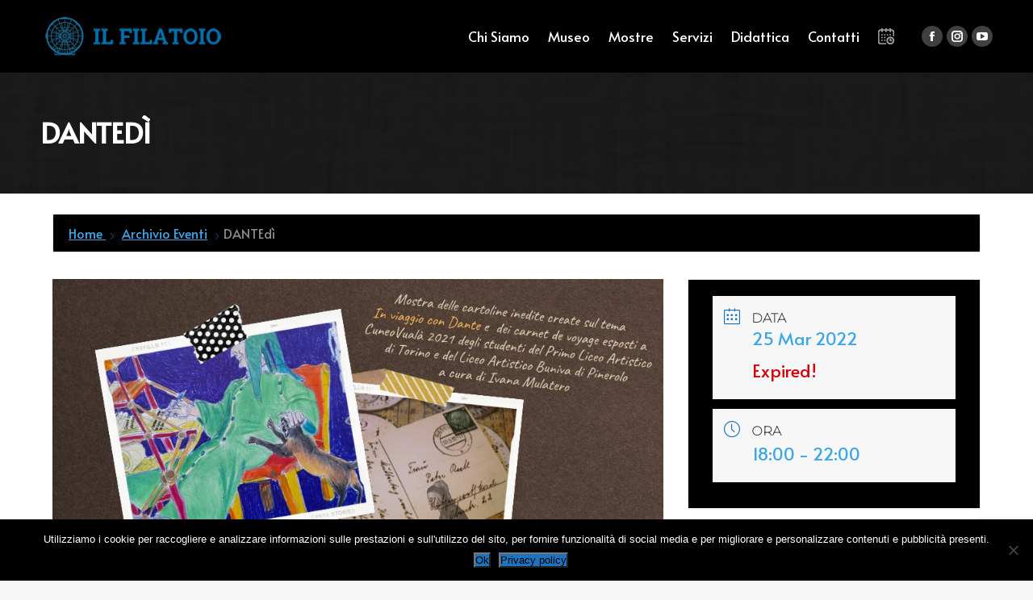

--- FILE ---
content_type: text/html; charset=UTF-8
request_url: https://www.filatoiocaraglio.it/eventi/dantedi/
body_size: 57364
content:
<!DOCTYPE html>
<!--[if !(IE 6) | !(IE 7) | !(IE 8)  ]><!-->
<html dir="ltr" lang="it-IT" prefix="og: https://ogp.me/ns#" class="no-js">
<!--<![endif]-->
<head>
	<meta charset="UTF-8" />
				<meta name="viewport" content="width=device-width, initial-scale=1, maximum-scale=1, user-scalable=0"/>
			<meta name="theme-color" content="#1e73be"/>	<link rel="profile" href="https://gmpg.org/xfn/11" />
	<title>DANTEdì - Filatoio Rosso di Caraglio - Cuneo</title>
	<style>img:is([sizes="auto" i], [sizes^="auto," i]) { contain-intrinsic-size: 3000px 1500px }</style>
	
		<!-- All in One SEO 4.9.1.1 - aioseo.com -->
	<meta name="description" content="IN VIAGGIO CON DANTE Venerdì 25 marzo, alle ore 18, esattamente nella giornata nazionale dedicata a Dante istituita dal Consiglio dei ministri nel 2020, giunge a conclusione il progetto “In viaggio con Dante” promosso dal Rotary Club Cuneo in collaborazione con il gruppo rotariano Monviso. Lanciato lo scorso anno con incontri anche a livello nazionale," />
	<meta name="robots" content="max-image-preview:large" />
	<meta name="author" content="FilatoioCaraglio"/>
	<link rel="canonical" href="https://www.filatoiocaraglio.it/eventi/dantedi/" />
	<meta name="generator" content="All in One SEO (AIOSEO) 4.9.1.1" />
		<meta property="og:locale" content="it_IT" />
		<meta property="og:site_name" content="Filatoio Rosso di Caraglio - Cuneo -" />
		<meta property="og:type" content="article" />
		<meta property="og:title" content="DANTEdì - Filatoio Rosso di Caraglio - Cuneo" />
		<meta property="og:description" content="IN VIAGGIO CON DANTE Venerdì 25 marzo, alle ore 18, esattamente nella giornata nazionale dedicata a Dante istituita dal Consiglio dei ministri nel 2020, giunge a conclusione il progetto “In viaggio con Dante” promosso dal Rotary Club Cuneo in collaborazione con il gruppo rotariano Monviso. Lanciato lo scorso anno con incontri anche a livello nazionale," />
		<meta property="og:url" content="https://www.filatoiocaraglio.it/eventi/dantedi/" />
		<meta property="article:published_time" content="2022-03-25T10:04:21+00:00" />
		<meta property="article:modified_time" content="2022-03-25T10:04:25+00:00" />
		<meta name="twitter:card" content="summary" />
		<meta name="twitter:title" content="DANTEdì - Filatoio Rosso di Caraglio - Cuneo" />
		<meta name="twitter:description" content="IN VIAGGIO CON DANTE Venerdì 25 marzo, alle ore 18, esattamente nella giornata nazionale dedicata a Dante istituita dal Consiglio dei ministri nel 2020, giunge a conclusione il progetto “In viaggio con Dante” promosso dal Rotary Club Cuneo in collaborazione con il gruppo rotariano Monviso. Lanciato lo scorso anno con incontri anche a livello nazionale," />
		<script type="application/ld+json" class="aioseo-schema">
			{"@context":"https:\/\/schema.org","@graph":[{"@type":"BreadcrumbList","@id":"https:\/\/www.filatoiocaraglio.it\/eventi\/dantedi\/#breadcrumblist","itemListElement":[{"@type":"ListItem","@id":"https:\/\/www.filatoiocaraglio.it#listItem","position":1,"name":"Home","item":"https:\/\/www.filatoiocaraglio.it","nextItem":{"@type":"ListItem","@id":"https:\/\/www.filatoiocaraglio.it\/eventi\/#listItem","name":"Eventi"}},{"@type":"ListItem","@id":"https:\/\/www.filatoiocaraglio.it\/eventi\/#listItem","position":2,"name":"Eventi","item":"https:\/\/www.filatoiocaraglio.it\/eventi\/","nextItem":{"@type":"ListItem","@id":"https:\/\/www.filatoiocaraglio.it\/mec-category\/eventi-caraglio\/#listItem","name":"Eventi"},"previousItem":{"@type":"ListItem","@id":"https:\/\/www.filatoiocaraglio.it#listItem","name":"Home"}},{"@type":"ListItem","@id":"https:\/\/www.filatoiocaraglio.it\/mec-category\/eventi-caraglio\/#listItem","position":3,"name":"Eventi","item":"https:\/\/www.filatoiocaraglio.it\/mec-category\/eventi-caraglio\/","nextItem":{"@type":"ListItem","@id":"https:\/\/www.filatoiocaraglio.it\/eventi\/dantedi\/#listItem","name":"DANTEd\u00ec"},"previousItem":{"@type":"ListItem","@id":"https:\/\/www.filatoiocaraglio.it\/eventi\/#listItem","name":"Eventi"}},{"@type":"ListItem","@id":"https:\/\/www.filatoiocaraglio.it\/eventi\/dantedi\/#listItem","position":4,"name":"DANTEd\u00ec","previousItem":{"@type":"ListItem","@id":"https:\/\/www.filatoiocaraglio.it\/mec-category\/eventi-caraglio\/#listItem","name":"Eventi"}}]},{"@type":"Organization","@id":"https:\/\/www.filatoiocaraglio.it\/#organization","name":"Filatoio Rosso di Caraglio - Cuneo","url":"https:\/\/www.filatoiocaraglio.it\/","telephone":"+390171618300"},{"@type":"Person","@id":"https:\/\/www.filatoiocaraglio.it\/author\/filatoiocaraglio\/#author","url":"https:\/\/www.filatoiocaraglio.it\/author\/filatoiocaraglio\/","name":"FilatoioCaraglio","image":{"@type":"ImageObject","@id":"https:\/\/www.filatoiocaraglio.it\/eventi\/dantedi\/#authorImage","url":"https:\/\/secure.gravatar.com\/avatar\/f4960f5a4419a165ab2eb3057832836f971dc50d1231e65fa30f9d88eb078fc3?s=96&d=mm&r=g","width":96,"height":96,"caption":"FilatoioCaraglio"}},{"@type":"WebPage","@id":"https:\/\/www.filatoiocaraglio.it\/eventi\/dantedi\/#webpage","url":"https:\/\/www.filatoiocaraglio.it\/eventi\/dantedi\/","name":"DANTEd\u00ec - Filatoio Rosso di Caraglio - Cuneo","description":"IN VIAGGIO CON DANTE Venerd\u00ec 25 marzo, alle ore 18, esattamente nella giornata nazionale dedicata a Dante istituita dal Consiglio dei ministri nel 2020, giunge a conclusione il progetto \u201cIn viaggio con Dante\u201d promosso dal Rotary Club Cuneo in collaborazione con il gruppo rotariano Monviso. Lanciato lo scorso anno con incontri anche a livello nazionale,","inLanguage":"it-IT","isPartOf":{"@id":"https:\/\/www.filatoiocaraglio.it\/#website"},"breadcrumb":{"@id":"https:\/\/www.filatoiocaraglio.it\/eventi\/dantedi\/#breadcrumblist"},"author":{"@id":"https:\/\/www.filatoiocaraglio.it\/author\/filatoiocaraglio\/#author"},"creator":{"@id":"https:\/\/www.filatoiocaraglio.it\/author\/filatoiocaraglio\/#author"},"image":{"@type":"ImageObject","url":"https:\/\/www.filatoiocaraglio.it\/wp-content\/uploads\/2022\/03\/IMG-20220325-WA0003.jpg","@id":"https:\/\/www.filatoiocaraglio.it\/eventi\/dantedi\/#mainImage","width":940,"height":788},"primaryImageOfPage":{"@id":"https:\/\/www.filatoiocaraglio.it\/eventi\/dantedi\/#mainImage"},"datePublished":"2022-03-25T11:04:21+01:00","dateModified":"2022-03-25T11:04:25+01:00"},{"@type":"WebSite","@id":"https:\/\/www.filatoiocaraglio.it\/#website","url":"https:\/\/www.filatoiocaraglio.it\/","name":"Filatoio Rosso di Caraglio - Cuneo","inLanguage":"it-IT","publisher":{"@id":"https:\/\/www.filatoiocaraglio.it\/#organization"}}]}
		</script>
		<!-- All in One SEO -->

<link rel='dns-prefetch' href='//fonts.googleapis.com' />
<link rel="alternate" type="application/rss+xml" title="Filatoio Rosso di Caraglio - Cuneo &raquo; Feed" href="https://www.filatoiocaraglio.it/feed/" />
<link rel="alternate" type="application/rss+xml" title="Filatoio Rosso di Caraglio - Cuneo &raquo; Feed dei commenti" href="https://www.filatoiocaraglio.it/comments/feed/" />
<script>
window._wpemojiSettings = {"baseUrl":"https:\/\/s.w.org\/images\/core\/emoji\/16.0.1\/72x72\/","ext":".png","svgUrl":"https:\/\/s.w.org\/images\/core\/emoji\/16.0.1\/svg\/","svgExt":".svg","source":{"concatemoji":"https:\/\/www.filatoiocaraglio.it\/wp-includes\/js\/wp-emoji-release.min.js?ver=a0d1087cdc9fb160e97ba7de76a4b551"}};
/*! This file is auto-generated */
!function(s,n){var o,i,e;function c(e){try{var t={supportTests:e,timestamp:(new Date).valueOf()};sessionStorage.setItem(o,JSON.stringify(t))}catch(e){}}function p(e,t,n){e.clearRect(0,0,e.canvas.width,e.canvas.height),e.fillText(t,0,0);var t=new Uint32Array(e.getImageData(0,0,e.canvas.width,e.canvas.height).data),a=(e.clearRect(0,0,e.canvas.width,e.canvas.height),e.fillText(n,0,0),new Uint32Array(e.getImageData(0,0,e.canvas.width,e.canvas.height).data));return t.every(function(e,t){return e===a[t]})}function u(e,t){e.clearRect(0,0,e.canvas.width,e.canvas.height),e.fillText(t,0,0);for(var n=e.getImageData(16,16,1,1),a=0;a<n.data.length;a++)if(0!==n.data[a])return!1;return!0}function f(e,t,n,a){switch(t){case"flag":return n(e,"\ud83c\udff3\ufe0f\u200d\u26a7\ufe0f","\ud83c\udff3\ufe0f\u200b\u26a7\ufe0f")?!1:!n(e,"\ud83c\udde8\ud83c\uddf6","\ud83c\udde8\u200b\ud83c\uddf6")&&!n(e,"\ud83c\udff4\udb40\udc67\udb40\udc62\udb40\udc65\udb40\udc6e\udb40\udc67\udb40\udc7f","\ud83c\udff4\u200b\udb40\udc67\u200b\udb40\udc62\u200b\udb40\udc65\u200b\udb40\udc6e\u200b\udb40\udc67\u200b\udb40\udc7f");case"emoji":return!a(e,"\ud83e\udedf")}return!1}function g(e,t,n,a){var r="undefined"!=typeof WorkerGlobalScope&&self instanceof WorkerGlobalScope?new OffscreenCanvas(300,150):s.createElement("canvas"),o=r.getContext("2d",{willReadFrequently:!0}),i=(o.textBaseline="top",o.font="600 32px Arial",{});return e.forEach(function(e){i[e]=t(o,e,n,a)}),i}function t(e){var t=s.createElement("script");t.src=e,t.defer=!0,s.head.appendChild(t)}"undefined"!=typeof Promise&&(o="wpEmojiSettingsSupports",i=["flag","emoji"],n.supports={everything:!0,everythingExceptFlag:!0},e=new Promise(function(e){s.addEventListener("DOMContentLoaded",e,{once:!0})}),new Promise(function(t){var n=function(){try{var e=JSON.parse(sessionStorage.getItem(o));if("object"==typeof e&&"number"==typeof e.timestamp&&(new Date).valueOf()<e.timestamp+604800&&"object"==typeof e.supportTests)return e.supportTests}catch(e){}return null}();if(!n){if("undefined"!=typeof Worker&&"undefined"!=typeof OffscreenCanvas&&"undefined"!=typeof URL&&URL.createObjectURL&&"undefined"!=typeof Blob)try{var e="postMessage("+g.toString()+"("+[JSON.stringify(i),f.toString(),p.toString(),u.toString()].join(",")+"));",a=new Blob([e],{type:"text/javascript"}),r=new Worker(URL.createObjectURL(a),{name:"wpTestEmojiSupports"});return void(r.onmessage=function(e){c(n=e.data),r.terminate(),t(n)})}catch(e){}c(n=g(i,f,p,u))}t(n)}).then(function(e){for(var t in e)n.supports[t]=e[t],n.supports.everything=n.supports.everything&&n.supports[t],"flag"!==t&&(n.supports.everythingExceptFlag=n.supports.everythingExceptFlag&&n.supports[t]);n.supports.everythingExceptFlag=n.supports.everythingExceptFlag&&!n.supports.flag,n.DOMReady=!1,n.readyCallback=function(){n.DOMReady=!0}}).then(function(){return e}).then(function(){var e;n.supports.everything||(n.readyCallback(),(e=n.source||{}).concatemoji?t(e.concatemoji):e.wpemoji&&e.twemoji&&(t(e.twemoji),t(e.wpemoji)))}))}((window,document),window._wpemojiSettings);
</script>
<link rel='stylesheet' id='givewp-campaign-blocks-fonts-css' href='https://fonts.googleapis.com/css2?family=Inter%3Awght%40400%3B500%3B600%3B700&#038;display=swap&#038;ver=a0d1087cdc9fb160e97ba7de76a4b551' media='all' />
<link rel='stylesheet' id='mec-select2-style-css' href='https://www.filatoiocaraglio.it/wp-content/plugins/modern-events-calendar-lite/assets/packages/select2/select2.min.css?ver=5.19.0' media='all' />
<link rel='stylesheet' id='mec-font-icons-css' href='https://www.filatoiocaraglio.it/wp-content/plugins/modern-events-calendar-lite/assets/css/iconfonts.css?ver=a0d1087cdc9fb160e97ba7de76a4b551' media='all' />
<link rel='stylesheet' id='mec-frontend-style-css' href='https://www.filatoiocaraglio.it/wp-content/plugins/modern-events-calendar-lite/assets/css/frontend.min.css?ver=5.19.0' media='all' />
<link rel='stylesheet' id='mec-tooltip-style-css' href='https://www.filatoiocaraglio.it/wp-content/plugins/modern-events-calendar-lite/assets/packages/tooltip/tooltip.css?ver=a0d1087cdc9fb160e97ba7de76a4b551' media='all' />
<link rel='stylesheet' id='mec-tooltip-shadow-style-css' href='https://www.filatoiocaraglio.it/wp-content/plugins/modern-events-calendar-lite/assets/packages/tooltip/tooltipster-sideTip-shadow.min.css?ver=a0d1087cdc9fb160e97ba7de76a4b551' media='all' />
<link rel='stylesheet' id='mec-featherlight-style-css' href='https://www.filatoiocaraglio.it/wp-content/plugins/modern-events-calendar-lite/assets/packages/featherlight/featherlight.css?ver=a0d1087cdc9fb160e97ba7de76a4b551' media='all' />
<link rel='stylesheet' id='mec-lity-style-css' href='https://www.filatoiocaraglio.it/wp-content/plugins/modern-events-calendar-lite/assets/packages/lity/lity.min.css?ver=a0d1087cdc9fb160e97ba7de76a4b551' media='all' />
<style id='wp-emoji-styles-inline-css'>

	img.wp-smiley, img.emoji {
		display: inline !important;
		border: none !important;
		box-shadow: none !important;
		height: 1em !important;
		width: 1em !important;
		margin: 0 0.07em !important;
		vertical-align: -0.1em !important;
		background: none !important;
		padding: 0 !important;
	}
</style>
<link rel='stylesheet' id='wp-block-library-css' href='https://www.filatoiocaraglio.it/wp-includes/css/dist/block-library/style.min.css?ver=a0d1087cdc9fb160e97ba7de76a4b551' media='all' />
<style id='wp-block-library-theme-inline-css'>
.wp-block-audio :where(figcaption){color:#555;font-size:13px;text-align:center}.is-dark-theme .wp-block-audio :where(figcaption){color:#ffffffa6}.wp-block-audio{margin:0 0 1em}.wp-block-code{border:1px solid #ccc;border-radius:4px;font-family:Menlo,Consolas,monaco,monospace;padding:.8em 1em}.wp-block-embed :where(figcaption){color:#555;font-size:13px;text-align:center}.is-dark-theme .wp-block-embed :where(figcaption){color:#ffffffa6}.wp-block-embed{margin:0 0 1em}.blocks-gallery-caption{color:#555;font-size:13px;text-align:center}.is-dark-theme .blocks-gallery-caption{color:#ffffffa6}:root :where(.wp-block-image figcaption){color:#555;font-size:13px;text-align:center}.is-dark-theme :root :where(.wp-block-image figcaption){color:#ffffffa6}.wp-block-image{margin:0 0 1em}.wp-block-pullquote{border-bottom:4px solid;border-top:4px solid;color:currentColor;margin-bottom:1.75em}.wp-block-pullquote cite,.wp-block-pullquote footer,.wp-block-pullquote__citation{color:currentColor;font-size:.8125em;font-style:normal;text-transform:uppercase}.wp-block-quote{border-left:.25em solid;margin:0 0 1.75em;padding-left:1em}.wp-block-quote cite,.wp-block-quote footer{color:currentColor;font-size:.8125em;font-style:normal;position:relative}.wp-block-quote:where(.has-text-align-right){border-left:none;border-right:.25em solid;padding-left:0;padding-right:1em}.wp-block-quote:where(.has-text-align-center){border:none;padding-left:0}.wp-block-quote.is-large,.wp-block-quote.is-style-large,.wp-block-quote:where(.is-style-plain){border:none}.wp-block-search .wp-block-search__label{font-weight:700}.wp-block-search__button{border:1px solid #ccc;padding:.375em .625em}:where(.wp-block-group.has-background){padding:1.25em 2.375em}.wp-block-separator.has-css-opacity{opacity:.4}.wp-block-separator{border:none;border-bottom:2px solid;margin-left:auto;margin-right:auto}.wp-block-separator.has-alpha-channel-opacity{opacity:1}.wp-block-separator:not(.is-style-wide):not(.is-style-dots){width:100px}.wp-block-separator.has-background:not(.is-style-dots){border-bottom:none;height:1px}.wp-block-separator.has-background:not(.is-style-wide):not(.is-style-dots){height:2px}.wp-block-table{margin:0 0 1em}.wp-block-table td,.wp-block-table th{word-break:normal}.wp-block-table :where(figcaption){color:#555;font-size:13px;text-align:center}.is-dark-theme .wp-block-table :where(figcaption){color:#ffffffa6}.wp-block-video :where(figcaption){color:#555;font-size:13px;text-align:center}.is-dark-theme .wp-block-video :where(figcaption){color:#ffffffa6}.wp-block-video{margin:0 0 1em}:root :where(.wp-block-template-part.has-background){margin-bottom:0;margin-top:0;padding:1.25em 2.375em}
</style>
<style id='classic-theme-styles-inline-css'>
/*! This file is auto-generated */
.wp-block-button__link{color:#fff;background-color:#32373c;border-radius:9999px;box-shadow:none;text-decoration:none;padding:calc(.667em + 2px) calc(1.333em + 2px);font-size:1.125em}.wp-block-file__button{background:#32373c;color:#fff;text-decoration:none}
</style>
<link rel='stylesheet' id='aioseo/css/src/vue/standalone/blocks/table-of-contents/global.scss-css' href='https://www.filatoiocaraglio.it/wp-content/plugins/all-in-one-seo-pack/dist/Lite/assets/css/table-of-contents/global.e90f6d47.css?ver=4.9.1.1' media='all' />
<style id='givewp-campaign-comments-block-style-inline-css'>
.givewp-campaign-comment-block-card{display:flex;gap:var(--givewp-spacing-3);padding:var(--givewp-spacing-4) 0}.givewp-campaign-comment-block-card__avatar{align-items:center;border-radius:50%;display:flex;height:40px;justify-content:center;width:40px}.givewp-campaign-comment-block-card__avatar img{align-items:center;border-radius:50%;display:flex;height:auto;justify-content:center;min-width:40px;width:100%}.givewp-campaign-comment-block-card__donor-name{color:var(--givewp-neutral-700);font-size:1rem;font-weight:600;line-height:1.5;margin:0;text-align:left}.givewp-campaign-comment-block-card__details{align-items:center;color:var(--givewp-neutral-400);display:flex;font-size:.875rem;font-weight:500;gap:var(--givewp-spacing-2);height:auto;line-height:1.43;margin:2px 0 var(--givewp-spacing-3) 0;text-align:left}.givewp-campaign-comment-block-card__comment{color:var(--givewp-neutral-700);font-size:1rem;line-height:1.5;margin:0;text-align:left}.givewp-campaign-comment-block-card__read-more{background:none;border:none;color:var(--givewp-blue-500);cursor:pointer;font-size:.875rem;line-height:1.43;outline:none;padding:0}
.givewp-campaign-comments-block-empty-state{align-items:center;background-color:var(--givewp-shades-white);border:1px solid var(--givewp-neutral-50);border-radius:.5rem;display:flex;flex-direction:column;justify-content:center;padding:var(--givewp-spacing-6)}.givewp-campaign-comments-block-empty-state__details{align-items:center;display:flex;flex-direction:column;gap:var(--givewp-spacing-1);justify-content:center;margin:.875rem 0}.givewp-campaign-comments-block-empty-state__title{color:var(--givewp-neutral-700);font-size:1rem;font-weight:500;margin:0}.givewp-campaign-comments-block-empty-state__description{color:var(--givewp-neutral-700);font-size:.875rem;line-height:1.43;margin:0}
.givewp-campaign-comment-block{background-color:var(--givewp-shades-white);display:flex;flex-direction:column;gap:var(--givewp-spacing-2);padding:var(--givewp-spacing-6) 0}.givewp-campaign-comment-block__title{color:var(--givewp-neutral-900);font-size:18px;font-weight:600;line-height:1.56;margin:0;text-align:left}.givewp-campaign-comment-block__cta{align-items:center;background-color:var(--givewp-neutral-50);border-radius:4px;color:var(--giewp-neutral-500);display:flex;font-size:14px;font-weight:600;gap:8px;height:36px;line-height:1.43;margin:0;padding:var(--givewp-spacing-2) var(--givewp-spacing-4);text-align:left}

</style>
<style id='givewp-campaign-cover-block-style-inline-css'>
.givewp-campaign-selector{border:1px solid #e5e7eb;border-radius:5px;box-shadow:0 2px 4px 0 rgba(0,0,0,.05);display:flex;flex-direction:column;gap:20px;padding:40px 24px}.givewp-campaign-selector__label{padding-bottom:16px}.givewp-campaign-selector__select input[type=text]:focus{border-color:transparent;box-shadow:0 0 0 1px transparent;outline:2px solid transparent}.givewp-campaign-selector__logo{align-self:center}.givewp-campaign-selector__open{background:#2271b1;border:none;border-radius:5px;color:#fff;cursor:pointer;padding:.5rem 1rem}.givewp-campaign-selector__submit{background-color:#27ae60;border:0;border-radius:5px;color:#fff;font-weight:700;outline:none;padding:1rem;text-align:center;transition:.2s;width:100%}.givewp-campaign-selector__submit:disabled{background-color:#f3f4f6;color:#9ca0af}.givewp-campaign-selector__submit:hover:not(:disabled){cursor:pointer;filter:brightness(1.2)}
.givewp-campaign-cover-block__button{align-items:center;border:1px solid #2271b1;border-radius:2px;color:#2271b1;display:flex;justify-content:center;margin-bottom:.5rem;min-height:32px;width:100%}.givewp-campaign-cover-block__image{border-radius:2px;display:flex;flex-grow:1;margin-bottom:.5rem;max-height:4.44rem;-o-object-fit:cover;object-fit:cover;width:100%}.givewp-campaign-cover-block__help-text{color:#4b5563;font-size:.75rem;font-stretch:normal;font-style:normal;font-weight:400;letter-spacing:normal;line-height:1.4;text-align:left}.givewp-campaign-cover-block__edit-campaign-link{align-items:center;display:inline-flex;font-size:.75rem;font-stretch:normal;font-style:normal;font-weight:400;gap:.125rem;line-height:1.4}.givewp-campaign-cover-block__edit-campaign-link svg{fill:currentColor;height:1.25rem;width:1.25rem}.givewp-campaign-cover-block-preview__image{align-items:center;display:flex;height:100%;justify-content:center;width:100%}

</style>
<style id='givewp-campaign-donations-style-inline-css'>
.givewp-campaign-donations-block{padding:1.5rem 0}.givewp-campaign-donations-block *{font-family:Inter,sans-serif}.givewp-campaign-donations-block .givewp-campaign-donations-block__header{align-items:center;display:flex;justify-content:space-between;margin-bottom:.5rem}.givewp-campaign-donations-block .givewp-campaign-donations-block__title{color:var(--givewp-neutral-900);font-size:1.125rem;font-weight:600;line-height:1.56;margin:0}.givewp-campaign-donations-block .givewp-campaign-donations-block__donations{display:grid;gap:.5rem;margin:0;padding:0}.givewp-campaign-donations-block .givewp-campaign-donations-block__donation,.givewp-campaign-donations-block .givewp-campaign-donations-block__empty-state{background-color:var(--givewp-shades-white);border:1px solid var(--givewp-neutral-50);border-radius:.5rem;display:flex;padding:1rem}.givewp-campaign-donations-block .givewp-campaign-donations-block__donation{align-items:center;gap:.75rem}.givewp-campaign-donations-block .givewp-campaign-donations-block__donation-icon{align-items:center;display:flex}.givewp-campaign-donations-block .givewp-campaign-donations-block__donation-icon img{border-radius:100%;height:2.5rem;-o-object-fit:cover;object-fit:cover;width:2.5rem}.givewp-campaign-donations-block .givewp-campaign-donations-block__donation-info{display:flex;flex-direction:column;justify-content:center;row-gap:.25rem}.givewp-campaign-donations-block .givewp-campaign-donations-block__donation-description{color:var(--givewp-neutral-500);font-size:1rem;font-weight:500;line-height:1.5;margin:0}.givewp-campaign-donations-block .givewp-campaign-donations-block__donation-description strong{color:var(--givewp-neutral-700);font-weight:600}.givewp-campaign-donations-block .givewp-campaign-donations-block__donation-date{align-items:center;color:var(--givewp-neutral-400);display:flex;font-size:.875rem;font-weight:500;line-height:1.43}.givewp-campaign-donations-block .givewp-campaign-donations-block__donation-ribbon{align-items:center;border-radius:100%;color:#1f2937;display:flex;height:1.25rem;justify-content:center;margin-left:auto;width:1.25rem}.givewp-campaign-donations-block .givewp-campaign-donations-block__donation-ribbon[data-position="1"]{background-color:gold}.givewp-campaign-donations-block .givewp-campaign-donations-block__donation-ribbon[data-position="2"]{background-color:silver}.givewp-campaign-donations-block .givewp-campaign-donations-block__donation-ribbon[data-position="3"]{background-color:#cd7f32;color:#fffaf2}.givewp-campaign-donations-block .givewp-campaign-donations-block__donation-amount{color:var(--givewp-neutral-700);font-size:1.125rem;font-weight:600;line-height:1.56;margin-left:auto}.givewp-campaign-donations-block .givewp-campaign-donations-block__footer{display:flex;justify-content:center;margin-top:.5rem}.givewp-campaign-donations-block .givewp-campaign-donations-block__donate-button button.givewp-donation-form-modal__open,.givewp-campaign-donations-block .givewp-campaign-donations-block__empty-button button.givewp-donation-form-modal__open,.givewp-campaign-donations-block .givewp-campaign-donations-block__load-more-button{background:none!important;border:1px solid var(--givewp-primary-color);border-radius:.5rem;color:var(--givewp-primary-color)!important;font-size:.875rem;font-weight:600;line-height:1.43;padding:.25rem 1rem!important}.givewp-campaign-donations-block .givewp-campaign-donations-block__donate-button button.givewp-donation-form-modal__open:hover,.givewp-campaign-donations-block .givewp-campaign-donations-block__empty-button button.givewp-donation-form-modal__open:hover,.givewp-campaign-donations-block .givewp-campaign-donations-block__load-more-button:hover{background:var(--givewp-primary-color)!important;color:var(--givewp-shades-white)!important}.givewp-campaign-donations-block .givewp-campaign-donations-block__empty-state{align-items:center;flex-direction:column;padding:1.5rem}.givewp-campaign-donations-block .givewp-campaign-donations-block__empty-description,.givewp-campaign-donations-block .givewp-campaign-donations-block__empty-title{color:var(--givewp-neutral-700);margin:0}.givewp-campaign-donations-block .givewp-campaign-donations-block__empty-title{font-size:1rem;font-weight:500;line-height:1.5}.givewp-campaign-donations-block .givewp-campaign-donations-block__empty-description{font-size:.875rem;line-height:1.43;margin-top:.25rem}.givewp-campaign-donations-block .givewp-campaign-donations-block__empty-icon{color:var(--givewp-secondary-color);margin-bottom:.875rem;order:-1}.givewp-campaign-donations-block .givewp-campaign-donations-block__empty-button{margin-top:.875rem}.givewp-campaign-donations-block .givewp-campaign-donations-block__empty-button button.givewp-donation-form-modal__open{border-radius:.25rem;padding:.5rem 1rem!important}

</style>
<link rel='stylesheet' id='givewp-campaign-donors-style-css' href='https://www.filatoiocaraglio.it/wp-content/plugins/give/build/campaignDonorsBlockApp.css?ver=1.0.0' media='all' />
<style id='givewp-campaign-form-style-inline-css'>
.givewp-donation-form-modal{outline:none;overflow-y:scroll;padding:1rem;width:100%}.givewp-donation-form-modal[data-entering=true]{animation:modal-fade .3s,modal-zoom .6s}@keyframes modal-fade{0%{opacity:0}to{opacity:1}}@keyframes modal-zoom{0%{transform:scale(.8)}to{transform:scale(1)}}.givewp-donation-form-modal__overlay{align-items:center;background:rgba(0,0,0,.7);display:flex;flex-direction:column;height:var(--visual-viewport-height);justify-content:center;left:0;position:fixed;top:0;width:100vw;z-index:100}.givewp-donation-form-modal__overlay[data-loading=true]{display:none}.givewp-donation-form-modal__overlay[data-entering=true]{animation:modal-fade .3s}.givewp-donation-form-modal__overlay[data-exiting=true]{animation:modal-fade .15s ease-in reverse}.givewp-donation-form-modal__open__spinner{left:50%;line-height:1;position:absolute;top:50%;transform:translate(-50%,-50%);z-index:100}.givewp-donation-form-modal__open{position:relative}.givewp-donation-form-modal__close{background:#e7e8ed;border:1px solid transparent;border-radius:50%;cursor:pointer;display:flex;padding:.75rem;position:fixed;right:25px;top:25px;transition:.2s;width:-moz-fit-content;width:fit-content;z-index:999}.givewp-donation-form-modal__close svg{height:1rem;width:1rem}.givewp-donation-form-modal__close:active,.givewp-donation-form-modal__close:focus,.givewp-donation-form-modal__close:hover{background-color:#caccd7;border:1px solid #caccd7}.admin-bar .givewp-donation-form-modal{margin-top:32px}.admin-bar .givewp-donation-form-modal__close{top:57px}
.givewp-entity-selector{border:1px solid #e5e7eb;border-radius:5px;box-shadow:0 2px 4px 0 rgba(0,0,0,.05);display:flex;flex-direction:column;gap:20px;padding:40px 24px}.givewp-entity-selector__label{padding-bottom:16px}.givewp-entity-selector__select input[type=text]:focus{border-color:transparent;box-shadow:0 0 0 1px transparent;outline:2px solid transparent}.givewp-entity-selector__logo{align-self:center}.givewp-entity-selector__open{background:#2271b1;border:none;border-radius:5px;color:#fff;cursor:pointer;padding:.5rem 1rem}.givewp-entity-selector__submit{background-color:#27ae60;border:0;border-radius:5px;color:#fff;font-weight:700;outline:none;padding:1rem;text-align:center;transition:.2s;width:100%}.givewp-entity-selector__submit:disabled{background-color:#f3f4f6;color:#9ca0af}.givewp-entity-selector__submit:hover:not(:disabled){cursor:pointer;filter:brightness(1.2)}
.givewp-campaign-selector{border:1px solid #e5e7eb;border-radius:5px;box-shadow:0 2px 4px 0 rgba(0,0,0,.05);display:flex;flex-direction:column;gap:20px;padding:40px 24px}.givewp-campaign-selector__label{padding-bottom:16px}.givewp-campaign-selector__select input[type=text]:focus{border-color:transparent;box-shadow:0 0 0 1px transparent;outline:2px solid transparent}.givewp-campaign-selector__logo{align-self:center}.givewp-campaign-selector__open{background:#2271b1;border:none;border-radius:5px;color:#fff;cursor:pointer;padding:.5rem 1rem}.givewp-campaign-selector__submit{background-color:#27ae60;border:0;border-radius:5px;color:#fff;font-weight:700;outline:none;padding:1rem;text-align:center;transition:.2s;width:100%}.givewp-campaign-selector__submit:disabled{background-color:#f3f4f6;color:#9ca0af}.givewp-campaign-selector__submit:hover:not(:disabled){cursor:pointer;filter:brightness(1.2)}
.givewp-donation-form-link,.givewp-donation-form-modal__open{background:var(--givewp-primary-color,#2271b1);border:none;border-radius:5px;color:#fff;cursor:pointer;font-family:-apple-system,BlinkMacSystemFont,Segoe UI,Roboto,Oxygen-Sans,Ubuntu,Cantarell,Helvetica Neue,sans-serif;font-size:1rem;font-weight:500!important;line-height:1.5;padding:.75rem 1.25rem!important;text-decoration:none!important;transition:all .2s ease;width:100%}.givewp-donation-form-link:active,.givewp-donation-form-link:focus,.givewp-donation-form-link:focus-visible,.givewp-donation-form-link:hover,.givewp-donation-form-modal__open:active,.givewp-donation-form-modal__open:focus,.givewp-donation-form-modal__open:focus-visible,.givewp-donation-form-modal__open:hover{background-color:color-mix(in srgb,var(--givewp-primary-color,#2271b1),#000 20%)}.components-input-control__label{width:100%}.wp-block-givewp-campaign-form{position:relative}.wp-block-givewp-campaign-form form[id*=give-form] #give-gateway-radio-list>li input[type=radio]{display:inline-block}.wp-block-givewp-campaign-form iframe{pointer-events:none;width:100%!important}.give-change-donation-form-btn svg{margin-top:3px}.givewp-default-form-toggle{margin-top:var(--givewp-spacing-4)}

</style>
<style id='givewp-campaign-goal-style-inline-css'>
.givewp-campaign-goal{display:flex;flex-direction:column;gap:.5rem;padding-bottom:1rem}.givewp-campaign-goal__container{display:flex;flex-direction:row;justify-content:space-between}.givewp-campaign-goal__container-item{display:flex;flex-direction:column;gap:.2rem}.givewp-campaign-goal__container-item span{color:var(--givewp-neutral-500);font-size:12px;font-weight:600;letter-spacing:.48px;line-height:1.5;text-transform:uppercase}.givewp-campaign-goal__container-item strong{color:var(--givewp-neutral-900);font-size:20px;font-weight:600;line-height:1.6}.givewp-campaign-goal__progress-bar{display:flex}.givewp-campaign-goal__progress-bar-container{background-color:#f2f2f2;border-radius:14px;box-shadow:inset 0 1px 4px 0 rgba(0,0,0,.09);display:flex;flex-grow:1;height:8px}.givewp-campaign-goal__progress-bar-progress{background:var(--givewp-secondary-color,#2d802f);border-radius:14px;box-shadow:inset 0 1px 4px 0 rgba(0,0,0,.09);display:flex;height:8px}

</style>
<style id='givewp-campaign-stats-block-style-inline-css'>
.givewp-campaign-stats-block span{color:var(--givewp-neutral-500);display:block;font-size:12px;font-weight:600;letter-spacing:.48px;line-height:1.5;margin-bottom:2px;text-align:left;text-transform:uppercase}.givewp-campaign-stats-block strong{color:var(--givewp-neutral-900);font-size:20px;font-weight:600;letter-spacing:normal;line-height:1.6}

</style>
<style id='givewp-campaign-donate-button-style-inline-css'>
.givewp-donation-form-link,.givewp-donation-form-modal__open{background:var(--givewp-primary-color,#2271b1);border:none;border-radius:5px;color:#fff;cursor:pointer;font-family:-apple-system,BlinkMacSystemFont,Segoe UI,Roboto,Oxygen-Sans,Ubuntu,Cantarell,Helvetica Neue,sans-serif;font-size:1rem;font-weight:500!important;line-height:1.5;padding:.75rem 1.25rem!important;text-decoration:none!important;transition:all .2s ease;width:100%}.givewp-donation-form-link:active,.givewp-donation-form-link:focus,.givewp-donation-form-link:focus-visible,.givewp-donation-form-link:hover,.givewp-donation-form-modal__open:active,.givewp-donation-form-modal__open:focus,.givewp-donation-form-modal__open:focus-visible,.givewp-donation-form-modal__open:hover{background-color:color-mix(in srgb,var(--givewp-primary-color,#2271b1),#000 20%)}.give-change-donation-form-btn svg{margin-top:3px}.givewp-default-form-toggle{margin-top:var(--givewp-spacing-4)}

</style>
<link rel='stylesheet' id='wp-components-css' href='https://www.filatoiocaraglio.it/wp-includes/css/dist/components/style.min.css?ver=a0d1087cdc9fb160e97ba7de76a4b551' media='all' />
<link rel='stylesheet' id='wp-preferences-css' href='https://www.filatoiocaraglio.it/wp-includes/css/dist/preferences/style.min.css?ver=a0d1087cdc9fb160e97ba7de76a4b551' media='all' />
<link rel='stylesheet' id='wp-block-editor-css' href='https://www.filatoiocaraglio.it/wp-includes/css/dist/block-editor/style.min.css?ver=a0d1087cdc9fb160e97ba7de76a4b551' media='all' />
<link rel='stylesheet' id='popup-maker-block-library-style-css' href='https://www.filatoiocaraglio.it/wp-content/plugins/popup-maker/dist/packages/block-library-style.css?ver=dbea705cfafe089d65f1' media='all' />
<style id='global-styles-inline-css'>
:root{--wp--preset--aspect-ratio--square: 1;--wp--preset--aspect-ratio--4-3: 4/3;--wp--preset--aspect-ratio--3-4: 3/4;--wp--preset--aspect-ratio--3-2: 3/2;--wp--preset--aspect-ratio--2-3: 2/3;--wp--preset--aspect-ratio--16-9: 16/9;--wp--preset--aspect-ratio--9-16: 9/16;--wp--preset--color--black: #000000;--wp--preset--color--cyan-bluish-gray: #abb8c3;--wp--preset--color--white: #FFF;--wp--preset--color--pale-pink: #f78da7;--wp--preset--color--vivid-red: #cf2e2e;--wp--preset--color--luminous-vivid-orange: #ff6900;--wp--preset--color--luminous-vivid-amber: #fcb900;--wp--preset--color--light-green-cyan: #7bdcb5;--wp--preset--color--vivid-green-cyan: #00d084;--wp--preset--color--pale-cyan-blue: #8ed1fc;--wp--preset--color--vivid-cyan-blue: #0693e3;--wp--preset--color--vivid-purple: #9b51e0;--wp--preset--color--accent: #1e73be;--wp--preset--color--dark-gray: #111;--wp--preset--color--light-gray: #767676;--wp--preset--gradient--vivid-cyan-blue-to-vivid-purple: linear-gradient(135deg,rgba(6,147,227,1) 0%,rgb(155,81,224) 100%);--wp--preset--gradient--light-green-cyan-to-vivid-green-cyan: linear-gradient(135deg,rgb(122,220,180) 0%,rgb(0,208,130) 100%);--wp--preset--gradient--luminous-vivid-amber-to-luminous-vivid-orange: linear-gradient(135deg,rgba(252,185,0,1) 0%,rgba(255,105,0,1) 100%);--wp--preset--gradient--luminous-vivid-orange-to-vivid-red: linear-gradient(135deg,rgba(255,105,0,1) 0%,rgb(207,46,46) 100%);--wp--preset--gradient--very-light-gray-to-cyan-bluish-gray: linear-gradient(135deg,rgb(238,238,238) 0%,rgb(169,184,195) 100%);--wp--preset--gradient--cool-to-warm-spectrum: linear-gradient(135deg,rgb(74,234,220) 0%,rgb(151,120,209) 20%,rgb(207,42,186) 40%,rgb(238,44,130) 60%,rgb(251,105,98) 80%,rgb(254,248,76) 100%);--wp--preset--gradient--blush-light-purple: linear-gradient(135deg,rgb(255,206,236) 0%,rgb(152,150,240) 100%);--wp--preset--gradient--blush-bordeaux: linear-gradient(135deg,rgb(254,205,165) 0%,rgb(254,45,45) 50%,rgb(107,0,62) 100%);--wp--preset--gradient--luminous-dusk: linear-gradient(135deg,rgb(255,203,112) 0%,rgb(199,81,192) 50%,rgb(65,88,208) 100%);--wp--preset--gradient--pale-ocean: linear-gradient(135deg,rgb(255,245,203) 0%,rgb(182,227,212) 50%,rgb(51,167,181) 100%);--wp--preset--gradient--electric-grass: linear-gradient(135deg,rgb(202,248,128) 0%,rgb(113,206,126) 100%);--wp--preset--gradient--midnight: linear-gradient(135deg,rgb(2,3,129) 0%,rgb(40,116,252) 100%);--wp--preset--font-size--small: 13px;--wp--preset--font-size--medium: 20px;--wp--preset--font-size--large: 36px;--wp--preset--font-size--x-large: 42px;--wp--preset--spacing--20: 0.44rem;--wp--preset--spacing--30: 0.67rem;--wp--preset--spacing--40: 1rem;--wp--preset--spacing--50: 1.5rem;--wp--preset--spacing--60: 2.25rem;--wp--preset--spacing--70: 3.38rem;--wp--preset--spacing--80: 5.06rem;--wp--preset--shadow--natural: 6px 6px 9px rgba(0, 0, 0, 0.2);--wp--preset--shadow--deep: 12px 12px 50px rgba(0, 0, 0, 0.4);--wp--preset--shadow--sharp: 6px 6px 0px rgba(0, 0, 0, 0.2);--wp--preset--shadow--outlined: 6px 6px 0px -3px rgba(255, 255, 255, 1), 6px 6px rgba(0, 0, 0, 1);--wp--preset--shadow--crisp: 6px 6px 0px rgba(0, 0, 0, 1);}:where(.is-layout-flex){gap: 0.5em;}:where(.is-layout-grid){gap: 0.5em;}body .is-layout-flex{display: flex;}.is-layout-flex{flex-wrap: wrap;align-items: center;}.is-layout-flex > :is(*, div){margin: 0;}body .is-layout-grid{display: grid;}.is-layout-grid > :is(*, div){margin: 0;}:where(.wp-block-columns.is-layout-flex){gap: 2em;}:where(.wp-block-columns.is-layout-grid){gap: 2em;}:where(.wp-block-post-template.is-layout-flex){gap: 1.25em;}:where(.wp-block-post-template.is-layout-grid){gap: 1.25em;}.has-black-color{color: var(--wp--preset--color--black) !important;}.has-cyan-bluish-gray-color{color: var(--wp--preset--color--cyan-bluish-gray) !important;}.has-white-color{color: var(--wp--preset--color--white) !important;}.has-pale-pink-color{color: var(--wp--preset--color--pale-pink) !important;}.has-vivid-red-color{color: var(--wp--preset--color--vivid-red) !important;}.has-luminous-vivid-orange-color{color: var(--wp--preset--color--luminous-vivid-orange) !important;}.has-luminous-vivid-amber-color{color: var(--wp--preset--color--luminous-vivid-amber) !important;}.has-light-green-cyan-color{color: var(--wp--preset--color--light-green-cyan) !important;}.has-vivid-green-cyan-color{color: var(--wp--preset--color--vivid-green-cyan) !important;}.has-pale-cyan-blue-color{color: var(--wp--preset--color--pale-cyan-blue) !important;}.has-vivid-cyan-blue-color{color: var(--wp--preset--color--vivid-cyan-blue) !important;}.has-vivid-purple-color{color: var(--wp--preset--color--vivid-purple) !important;}.has-black-background-color{background-color: var(--wp--preset--color--black) !important;}.has-cyan-bluish-gray-background-color{background-color: var(--wp--preset--color--cyan-bluish-gray) !important;}.has-white-background-color{background-color: var(--wp--preset--color--white) !important;}.has-pale-pink-background-color{background-color: var(--wp--preset--color--pale-pink) !important;}.has-vivid-red-background-color{background-color: var(--wp--preset--color--vivid-red) !important;}.has-luminous-vivid-orange-background-color{background-color: var(--wp--preset--color--luminous-vivid-orange) !important;}.has-luminous-vivid-amber-background-color{background-color: var(--wp--preset--color--luminous-vivid-amber) !important;}.has-light-green-cyan-background-color{background-color: var(--wp--preset--color--light-green-cyan) !important;}.has-vivid-green-cyan-background-color{background-color: var(--wp--preset--color--vivid-green-cyan) !important;}.has-pale-cyan-blue-background-color{background-color: var(--wp--preset--color--pale-cyan-blue) !important;}.has-vivid-cyan-blue-background-color{background-color: var(--wp--preset--color--vivid-cyan-blue) !important;}.has-vivid-purple-background-color{background-color: var(--wp--preset--color--vivid-purple) !important;}.has-black-border-color{border-color: var(--wp--preset--color--black) !important;}.has-cyan-bluish-gray-border-color{border-color: var(--wp--preset--color--cyan-bluish-gray) !important;}.has-white-border-color{border-color: var(--wp--preset--color--white) !important;}.has-pale-pink-border-color{border-color: var(--wp--preset--color--pale-pink) !important;}.has-vivid-red-border-color{border-color: var(--wp--preset--color--vivid-red) !important;}.has-luminous-vivid-orange-border-color{border-color: var(--wp--preset--color--luminous-vivid-orange) !important;}.has-luminous-vivid-amber-border-color{border-color: var(--wp--preset--color--luminous-vivid-amber) !important;}.has-light-green-cyan-border-color{border-color: var(--wp--preset--color--light-green-cyan) !important;}.has-vivid-green-cyan-border-color{border-color: var(--wp--preset--color--vivid-green-cyan) !important;}.has-pale-cyan-blue-border-color{border-color: var(--wp--preset--color--pale-cyan-blue) !important;}.has-vivid-cyan-blue-border-color{border-color: var(--wp--preset--color--vivid-cyan-blue) !important;}.has-vivid-purple-border-color{border-color: var(--wp--preset--color--vivid-purple) !important;}.has-vivid-cyan-blue-to-vivid-purple-gradient-background{background: var(--wp--preset--gradient--vivid-cyan-blue-to-vivid-purple) !important;}.has-light-green-cyan-to-vivid-green-cyan-gradient-background{background: var(--wp--preset--gradient--light-green-cyan-to-vivid-green-cyan) !important;}.has-luminous-vivid-amber-to-luminous-vivid-orange-gradient-background{background: var(--wp--preset--gradient--luminous-vivid-amber-to-luminous-vivid-orange) !important;}.has-luminous-vivid-orange-to-vivid-red-gradient-background{background: var(--wp--preset--gradient--luminous-vivid-orange-to-vivid-red) !important;}.has-very-light-gray-to-cyan-bluish-gray-gradient-background{background: var(--wp--preset--gradient--very-light-gray-to-cyan-bluish-gray) !important;}.has-cool-to-warm-spectrum-gradient-background{background: var(--wp--preset--gradient--cool-to-warm-spectrum) !important;}.has-blush-light-purple-gradient-background{background: var(--wp--preset--gradient--blush-light-purple) !important;}.has-blush-bordeaux-gradient-background{background: var(--wp--preset--gradient--blush-bordeaux) !important;}.has-luminous-dusk-gradient-background{background: var(--wp--preset--gradient--luminous-dusk) !important;}.has-pale-ocean-gradient-background{background: var(--wp--preset--gradient--pale-ocean) !important;}.has-electric-grass-gradient-background{background: var(--wp--preset--gradient--electric-grass) !important;}.has-midnight-gradient-background{background: var(--wp--preset--gradient--midnight) !important;}.has-small-font-size{font-size: var(--wp--preset--font-size--small) !important;}.has-medium-font-size{font-size: var(--wp--preset--font-size--medium) !important;}.has-large-font-size{font-size: var(--wp--preset--font-size--large) !important;}.has-x-large-font-size{font-size: var(--wp--preset--font-size--x-large) !important;}
:where(.wp-block-post-template.is-layout-flex){gap: 1.25em;}:where(.wp-block-post-template.is-layout-grid){gap: 1.25em;}
:where(.wp-block-columns.is-layout-flex){gap: 2em;}:where(.wp-block-columns.is-layout-grid){gap: 2em;}
:root :where(.wp-block-pullquote){font-size: 1.5em;line-height: 1.6;}
</style>
<link rel='stylesheet' id='contact-form-7-css' href='https://www.filatoiocaraglio.it/wp-content/plugins/contact-form-7/includes/css/styles.css?ver=6.1.4' media='all' />
<link rel='stylesheet' id='cookie-notice-front-css' href='https://www.filatoiocaraglio.it/wp-content/plugins/cookie-notice/css/front.min.css?ver=2.5.11' media='all' />
<link rel='stylesheet' id='give-styles-css' href='https://www.filatoiocaraglio.it/wp-content/plugins/give/build/assets/dist/css/give.css?ver=4.13.2' media='all' />
<link rel='stylesheet' id='give-donation-summary-style-frontend-css' href='https://www.filatoiocaraglio.it/wp-content/plugins/give/build/assets/dist/css/give-donation-summary.css?ver=4.13.2' media='all' />
<link rel='stylesheet' id='givewp-design-system-foundation-css' href='https://www.filatoiocaraglio.it/wp-content/plugins/give/build/assets/dist/css/design-system/foundation.css?ver=1.2.0' media='all' />
<link rel='stylesheet' id='the7-font-css' href='https://www.filatoiocaraglio.it/wp-content/themes/dt-the7/fonts/icomoon-the7-font/icomoon-the7-font.min.css?ver=14.0.1' media='all' />
<link rel='stylesheet' id='popup-maker-site-css' href='https://www.filatoiocaraglio.it/wp-content/plugins/popup-maker/dist/assets/site.css?ver=1.21.5' media='all' />
<style id='popup-maker-site-inline-css'>
/* Popup Google Fonts */
@import url('//fonts.googleapis.com/css?family=Montserrat:100');

/* Popup Theme 2961: Blu aziendale */
.pum-theme-2961, .pum-theme-enterprise-blue { background-color: rgba( 0, 0, 0, 0.70 ) } 
.pum-theme-2961 .pum-container, .pum-theme-enterprise-blue .pum-container { padding: 28px; border-radius: 5px; border: 1px none #000000; box-shadow: 0px 10px 25px 4px rgba( 2, 2, 2, 0.50 ); background-color: rgba( 255, 255, 255, 1.00 ) } 
.pum-theme-2961 .pum-title, .pum-theme-enterprise-blue .pum-title { color: #315b7c; text-align: left; text-shadow: 0px 0px 0px rgba( 2, 2, 2, 0.23 ); font-family: inherit; font-weight: 100; font-size: 34px; line-height: 36px } 
.pum-theme-2961 .pum-content, .pum-theme-enterprise-blue .pum-content { color: #2d2d2d; font-family: inherit; font-weight: 100 } 
.pum-theme-2961 .pum-content + .pum-close, .pum-theme-enterprise-blue .pum-content + .pum-close { position: absolute; height: 28px; width: 28px; left: auto; right: 8px; bottom: auto; top: 8px; padding: 4px; color: #ffffff; font-family: Times New Roman; font-weight: 100; font-size: 20px; line-height: 20px; border: 1px none #ffffff; border-radius: 42px; box-shadow: 0px 0px 0px 0px rgba( 2, 2, 2, 0.23 ); text-shadow: 0px 0px 0px rgba( 0, 0, 0, 0.23 ); background-color: rgba( 49, 91, 124, 1.00 ) } 

/* Popup Theme 2960: Light Box */
.pum-theme-2960, .pum-theme-lightbox { background-color: rgba( 0, 0, 0, 0.60 ) } 
.pum-theme-2960 .pum-container, .pum-theme-lightbox .pum-container { padding: 18px; border-radius: 3px; border: 8px solid #000000; box-shadow: 0px 0px 30px 0px rgba( 2, 2, 2, 1.00 ); background-color: rgba( 255, 255, 255, 1.00 ) } 
.pum-theme-2960 .pum-title, .pum-theme-lightbox .pum-title { color: #000000; text-align: left; text-shadow: 0px 0px 0px rgba( 2, 2, 2, 0.23 ); font-family: inherit; font-weight: 100; font-size: 32px; line-height: 36px } 
.pum-theme-2960 .pum-content, .pum-theme-lightbox .pum-content { color: #000000; font-family: inherit; font-weight: 100 } 
.pum-theme-2960 .pum-content + .pum-close, .pum-theme-lightbox .pum-content + .pum-close { position: absolute; height: 26px; width: 26px; left: auto; right: -13px; bottom: auto; top: -13px; padding: 0px; color: #ffffff; font-family: Arial; font-weight: 100; font-size: 24px; line-height: 24px; border: 2px solid #ffffff; border-radius: 26px; box-shadow: 0px 0px 15px 1px rgba( 2, 2, 2, 0.75 ); text-shadow: 0px 0px 0px rgba( 0, 0, 0, 0.23 ); background-color: rgba( 0, 0, 0, 1.00 ) } 

/* Popup Theme 2962: Disclaimer */
.pum-theme-2962, .pum-theme-hello-box { background-color: rgba( 0, 0, 0, 0.75 ) } 
.pum-theme-2962 .pum-container, .pum-theme-hello-box .pum-container { padding: 30px; border-radius: 80px; border: 14px solid #81d742; box-shadow: 0px 0px 0px 0px rgba( 2, 2, 2, 0.00 ); background-color: rgba( 255, 255, 255, 1.00 ) } 
.pum-theme-2962 .pum-title, .pum-theme-hello-box .pum-title { color: #2d2d2d; text-align: left; text-shadow: 0px 0px 0px rgba( 2, 2, 2, 0.23 ); font-family: Montserrat; font-weight: 100; font-size: 32px; line-height: 36px } 
.pum-theme-2962 .pum-content, .pum-theme-hello-box .pum-content { color: #2d2d2d; font-family: inherit; font-weight: 100 } 
.pum-theme-2962 .pum-content + .pum-close, .pum-theme-hello-box .pum-content + .pum-close { position: absolute; height: auto; width: auto; left: auto; right: -30px; bottom: auto; top: -30px; padding: 0px; color: #2d2d2d; font-family: Times New Roman; font-weight: 100; font-size: 32px; line-height: 28px; border: 1px none #ffffff; border-radius: 28px; box-shadow: 0px 0px 0px 0px rgba( 2, 2, 2, 0.23 ); text-shadow: 0px 0px 0px rgba( 0, 0, 0, 0.23 ); background-color: rgba( 255, 255, 255, 1.00 ) } 

/* Popup Theme 2963: Bordo netto */
.pum-theme-2963, .pum-theme-cutting-edge { background-color: rgba( 0, 0, 0, 0.50 ) } 
.pum-theme-2963 .pum-container, .pum-theme-cutting-edge .pum-container { padding: 18px; border-radius: 0px; border: 1px none #000000; box-shadow: 0px 10px 25px 0px rgba( 2, 2, 2, 0.50 ); background-color: rgba( 30, 115, 190, 1.00 ) } 
.pum-theme-2963 .pum-title, .pum-theme-cutting-edge .pum-title { color: #ffffff; text-align: left; text-shadow: 0px 0px 0px rgba( 2, 2, 2, 0.23 ); font-family: Sans-Serif; font-weight: 100; font-size: 26px; line-height: 28px } 
.pum-theme-2963 .pum-content, .pum-theme-cutting-edge .pum-content { color: #ffffff; font-family: inherit; font-weight: 100 } 
.pum-theme-2963 .pum-content + .pum-close, .pum-theme-cutting-edge .pum-content + .pum-close { position: absolute; height: 24px; width: 24px; left: auto; right: 0px; bottom: auto; top: 0px; padding: 0px; color: #1e73be; font-family: Times New Roman; font-weight: 100; font-size: 32px; line-height: 24px; border: 1px none #ffffff; border-radius: 0px; box-shadow: -1px 1px 1px 0px rgba( 2, 2, 2, 0.10 ); text-shadow: -1px 1px 1px rgba( 0, 0, 0, 0.10 ); background-color: rgba( 238, 238, 34, 1.00 ) } 

/* Popup Theme 2964: Cornice */
.pum-theme-2964, .pum-theme-framed-border { background-color: rgba( 255, 255, 255, 0.50 ) } 
.pum-theme-2964 .pum-container, .pum-theme-framed-border .pum-container { padding: 18px; border-radius: 0px; border: 20px outset #dd3333; box-shadow: 1px 1px 3px 0px rgba( 2, 2, 2, 0.97 ) inset; background-color: rgba( 255, 251, 239, 1.00 ) } 
.pum-theme-2964 .pum-title, .pum-theme-framed-border .pum-title { color: #000000; text-align: left; text-shadow: 0px 0px 0px rgba( 2, 2, 2, 0.23 ); font-family: inherit; font-weight: 100; font-size: 32px; line-height: 36px } 
.pum-theme-2964 .pum-content, .pum-theme-framed-border .pum-content { color: #2d2d2d; font-family: inherit; font-weight: 100 } 
.pum-theme-2964 .pum-content + .pum-close, .pum-theme-framed-border .pum-content + .pum-close { position: absolute; height: 20px; width: 20px; left: auto; right: -20px; bottom: auto; top: -20px; padding: 0px; color: #ffffff; font-family: Tahoma; font-weight: 700; font-size: 16px; line-height: 18px; border: 1px none #ffffff; border-radius: 0px; box-shadow: 0px 0px 0px 0px rgba( 2, 2, 2, 0.23 ); text-shadow: 0px 0px 0px rgba( 0, 0, 0, 0.23 ); background-color: rgba( 0, 0, 0, 0.55 ) } 

/* Popup Theme 2965: Floating Bar - Soft Blue */
.pum-theme-2965, .pum-theme-floating-bar { background-color: rgba( 255, 255, 255, 0.00 ) } 
.pum-theme-2965 .pum-container, .pum-theme-floating-bar .pum-container { padding: 8px; border-radius: 0px; border: 1px none #000000; box-shadow: 1px 1px 3px 0px rgba( 2, 2, 2, 0.23 ); background-color: rgba( 238, 246, 252, 1.00 ) } 
.pum-theme-2965 .pum-title, .pum-theme-floating-bar .pum-title { color: #505050; text-align: left; text-shadow: 0px 0px 0px rgba( 2, 2, 2, 0.23 ); font-family: inherit; font-weight: 400; font-size: 32px; line-height: 36px } 
.pum-theme-2965 .pum-content, .pum-theme-floating-bar .pum-content { color: #505050; font-family: inherit; font-weight: 400 } 
.pum-theme-2965 .pum-content + .pum-close, .pum-theme-floating-bar .pum-content + .pum-close { position: absolute; height: 18px; width: 18px; left: auto; right: 5px; bottom: auto; top: 50%; padding: 0px; color: #505050; font-family: Sans-Serif; font-weight: 700; font-size: 15px; line-height: 18px; border: 1px solid #505050; border-radius: 15px; box-shadow: 0px 0px 0px 0px rgba( 2, 2, 2, 0.00 ); text-shadow: 0px 0px 0px rgba( 0, 0, 0, 0.00 ); background-color: rgba( 255, 255, 255, 0.00 ); transform: translate(0, -50%) } 

/* Popup Theme 2966: Content Only - For use with page builders or block editor */
.pum-theme-2966, .pum-theme-content-only { background-color: rgba( 0, 0, 0, 0.70 ) } 
.pum-theme-2966 .pum-container, .pum-theme-content-only .pum-container { padding: 0px; border-radius: 0px; border: 1px none #000000; box-shadow: 0px 0px 0px 0px rgba( 2, 2, 2, 0.00 ) } 
.pum-theme-2966 .pum-title, .pum-theme-content-only .pum-title { color: #000000; text-align: left; text-shadow: 0px 0px 0px rgba( 2, 2, 2, 0.23 ); font-family: inherit; font-weight: 400; font-size: 32px; line-height: 36px } 
.pum-theme-2966 .pum-content, .pum-theme-content-only .pum-content { color: #8c8c8c; font-family: inherit; font-weight: 400 } 
.pum-theme-2966 .pum-content + .pum-close, .pum-theme-content-only .pum-content + .pum-close { position: absolute; height: 18px; width: 18px; left: auto; right: 7px; bottom: auto; top: 7px; padding: 0px; color: #000000; font-family: inherit; font-weight: 700; font-size: 20px; line-height: 20px; border: 1px none #ffffff; border-radius: 15px; box-shadow: 0px 0px 0px 0px rgba( 2, 2, 2, 0.00 ); text-shadow: 0px 0px 0px rgba( 0, 0, 0, 0.00 ); background-color: rgba( 255, 255, 255, 0.00 ) } 

/* Popup Theme 2959: Tema predefinito */
.pum-theme-2959, .pum-theme-tema-predefinito { background-color: rgba( 255, 255, 255, 1.00 ) } 
.pum-theme-2959 .pum-container, .pum-theme-tema-predefinito .pum-container { padding: 18px; border-radius: 0px; border: 1px none #000000; box-shadow: 1px 1px 3px 0px rgba( 2, 2, 2, 0.23 ); background-color: rgba( 249, 249, 249, 1.00 ) } 
.pum-theme-2959 .pum-title, .pum-theme-tema-predefinito .pum-title { color: #000000; text-align: left; text-shadow: 0px 0px 0px rgba( 2, 2, 2, 0.23 ); font-family: inherit; font-weight: 400; font-size: 32px; font-style: normal; line-height: 36px } 
.pum-theme-2959 .pum-content, .pum-theme-tema-predefinito .pum-content { color: #8c8c8c; font-family: inherit; font-weight: 400; font-style: inherit } 
.pum-theme-2959 .pum-content + .pum-close, .pum-theme-tema-predefinito .pum-content + .pum-close { position: absolute; height: auto; width: auto; left: auto; right: 0px; bottom: auto; top: 0px; padding: 8px; color: #ffffff; font-family: inherit; font-weight: 400; font-size: 12px; font-style: inherit; line-height: 36px; border: 1px none #ffffff; border-radius: 0px; box-shadow: 1px 1px 3px 0px rgba( 2, 2, 2, 0.23 ); text-shadow: 0px 0px 0px rgba( 0, 0, 0, 0.23 ); background-color: rgba( 0, 183, 205, 1.00 ) } 

#pum-4383 {z-index: 1999999999}
#pum-3392 {z-index: 1999999999}
#pum-2968 {z-index: 1999999999}
#pum-2981 {z-index: 1999999999}
#pum-2967 {z-index: 1999999999}

</style>
<link rel='stylesheet' id='dt-web-fonts-css' href='https://fonts.googleapis.com/css?family=Roboto:400,500,600,700%7CAlata:400,600,700' media='all' />
<link rel='stylesheet' id='dt-main-css' href='https://www.filatoiocaraglio.it/wp-content/themes/dt-the7/css/main.min.css?ver=14.0.1' media='all' />
<link rel='stylesheet' id='the7-custom-scrollbar-css' href='https://www.filatoiocaraglio.it/wp-content/themes/dt-the7/lib/custom-scrollbar/custom-scrollbar.min.css?ver=14.0.1' media='all' />
<link rel='stylesheet' id='the7-wpbakery-css' href='https://www.filatoiocaraglio.it/wp-content/themes/dt-the7/css/wpbakery.min.css?ver=14.0.1' media='all' />
<link rel='stylesheet' id='the7-css-vars-css' href='https://www.filatoiocaraglio.it/wp-content/uploads/the7-css/css-vars.css?ver=8cf7f337e541' media='all' />
<link rel='stylesheet' id='dt-custom-css' href='https://www.filatoiocaraglio.it/wp-content/uploads/the7-css/custom.css?ver=8cf7f337e541' media='all' />
<link rel='stylesheet' id='dt-media-css' href='https://www.filatoiocaraglio.it/wp-content/uploads/the7-css/media.css?ver=8cf7f337e541' media='all' />
<link rel='stylesheet' id='the7-mega-menu-css' href='https://www.filatoiocaraglio.it/wp-content/uploads/the7-css/mega-menu.css?ver=8cf7f337e541' media='all' />
<link rel='stylesheet' id='style-css' href='https://www.filatoiocaraglio.it/wp-content/themes/dt-the7-child/style.css?ver=14.0.1' media='all' />
<link rel='stylesheet' id='js_composer_front-css' href='https://www.filatoiocaraglio.it/wp-content/plugins/js_composer/assets/css/js_composer.min.css?ver=6.6.0.1' media='all' />
<link rel='stylesheet' id='ultimate-vc-addons-background-style-css' href='https://www.filatoiocaraglio.it/wp-content/plugins/Ultimate_VC_Addons/assets/min-css/background-style.min.css?ver=3.21.2' media='all' />
<script src="https://www.filatoiocaraglio.it/wp-includes/js/jquery/jquery.min.js?ver=3.7.1" id="jquery-core-js"></script>
<script src="https://www.filatoiocaraglio.it/wp-includes/js/jquery/jquery-migrate.min.js?ver=3.4.1" id="jquery-migrate-js"></script>
<script id="mec-frontend-script-js-extra">
var mecdata = {"day":"giorno","days":"giorni","hour":"ora","hours":"ore","minute":"minuto","minutes":"minuti","second":"secondo","seconds":"secondi","elementor_edit_mode":"no","recapcha_key":"","ajax_url":"https:\/\/www.filatoiocaraglio.it\/wp-admin\/admin-ajax.php","fes_nonce":"b9960e64c8","current_year":"2025","current_month":"12","datepicker_format":"dd-mm-yy&d-m-Y"};
</script>
<script src="https://www.filatoiocaraglio.it/wp-content/plugins/modern-events-calendar-lite/assets/js/frontend.js?ver=5.19.0" id="mec-frontend-script-js"></script>
<script src="https://www.filatoiocaraglio.it/wp-content/plugins/modern-events-calendar-lite/assets/js/events.js?ver=5.19.0" id="mec-events-script-js"></script>
<script src="https://www.filatoiocaraglio.it/wp-includes/js/dist/hooks.min.js?ver=4d63a3d491d11ffd8ac6" id="wp-hooks-js"></script>
<script src="https://www.filatoiocaraglio.it/wp-includes/js/dist/i18n.min.js?ver=5e580eb46a90c2b997e6" id="wp-i18n-js"></script>
<script id="wp-i18n-js-after">
wp.i18n.setLocaleData( { 'text direction\u0004ltr': [ 'ltr' ] } );
</script>
<script id="cookie-notice-front-js-before">
var cnArgs = {"ajaxUrl":"https:\/\/www.filatoiocaraglio.it\/wp-admin\/admin-ajax.php","nonce":"193bb5c557","hideEffect":"none","position":"bottom","onScroll":false,"onScrollOffset":100,"onClick":false,"cookieName":"cookie_notice_accepted","cookieTime":2592000,"cookieTimeRejected":2592000,"globalCookie":false,"redirection":false,"cache":true,"revokeCookies":false,"revokeCookiesOpt":"automatic"};
</script>
<script src="https://www.filatoiocaraglio.it/wp-content/plugins/cookie-notice/js/front.min.js?ver=2.5.11" id="cookie-notice-front-js"></script>
<script id="give-js-extra">
var give_global_vars = {"ajaxurl":"https:\/\/www.filatoiocaraglio.it\/wp-admin\/admin-ajax.php","checkout_nonce":"a8d7d6bf4b","currency":"EUR","currency_sign":"\u20ac","currency_pos":"after","thousands_separator":",","decimal_separator":".","no_gateway":"Seleziona un metodo di pagamento.","bad_minimum":"L'importo minimo che puoi donare \u00e8","bad_maximum":"L'importo massimo della donazione per questo modulo \u00e8","general_loading":"Caricamento in corso...","purchase_loading":"Attendi...","textForOverlayScreen":"<h3>Elaborazione in corso...<\/h3><p>Ci vorr\u00e0 solo un attimo!<\/p>","number_decimals":"2","is_test_mode":"","give_version":"4.13.2","magnific_options":{"main_class":"give-modal","close_on_bg_click":false},"form_translation":{"payment-mode":"Seleziona un metodo di pagamento.","give_first":"Inserisci il tuo nome.","give_last":"Inserisci il tuo cognome.","give_email":"Inserisci un indirizzo email valido.","give_user_login":"Indirizzo email o nome utente non valido.","give_user_pass":"Inserisci una password.","give_user_pass_confirm":"Inserisci conferma della password.","give_agree_to_terms":"Devi accettare i termini e condizioni."},"confirm_email_sent_message":"Controlla la tua email e fai clic sul link d'accesso per la cronologia completa delle tua donazioni.","ajax_vars":{"ajaxurl":"https:\/\/www.filatoiocaraglio.it\/wp-admin\/admin-ajax.php","ajaxNonce":"003bde373d","loading":"Caricamento in corso","select_option":"Seleziona un'opzione","default_gateway":"offline","permalinks":"1","number_decimals":2},"cookie_hash":"7cc509bd68444ffb4883d31f86718076","session_nonce_cookie_name":"wp-give_session_reset_nonce_7cc509bd68444ffb4883d31f86718076","session_cookie_name":"wp-give_session_7cc509bd68444ffb4883d31f86718076","delete_session_nonce_cookie":"0"};
var giveApiSettings = {"root":"https:\/\/www.filatoiocaraglio.it\/wp-json\/give-api\/v2\/","rest_base":"give-api\/v2"};
</script>
<script id="give-js-translations">
( function( domain, translations ) {
	var localeData = translations.locale_data[ domain ] || translations.locale_data.messages;
	localeData[""].domain = domain;
	wp.i18n.setLocaleData( localeData, domain );
} )( "give", {"translation-revision-date":"2025-05-05 12:15:22+0000","generator":"GlotPress\/4.0.1","domain":"messages","locale_data":{"messages":{"":{"domain":"messages","plural-forms":"nplurals=2; plural=n != 1;","lang":"it"},"Dismiss this notice.":["Ignora questa notifica."]}},"comment":{"reference":"build\/assets\/dist\/js\/give.js"}} );
</script>
<script src="https://www.filatoiocaraglio.it/wp-content/plugins/give/build/assets/dist/js/give.js?ver=8540f4f50a2032d9c5b5" id="give-js"></script>
<script id="dt-above-fold-js-extra">
var dtLocal = {"themeUrl":"https:\/\/www.filatoiocaraglio.it\/wp-content\/themes\/dt-the7","passText":"Per visualizzare questo post protetto, inserire la password qui sotto:","moreButtonText":{"loading":"Caricamento...","loadMore":"Carica ancora"},"postID":"3796","ajaxurl":"https:\/\/www.filatoiocaraglio.it\/wp-admin\/admin-ajax.php","REST":{"baseUrl":"https:\/\/www.filatoiocaraglio.it\/wp-json\/the7\/v1","endpoints":{"sendMail":"\/send-mail"}},"contactMessages":{"required":"One or more fields have an error. Please check and try again.","terms":"Please accept the privacy policy.","fillTheCaptchaError":"Please, fill the captcha."},"captchaSiteKey":"","ajaxNonce":"be445adc46","pageData":"","themeSettings":{"smoothScroll":"off","lazyLoading":false,"desktopHeader":{"height":90},"ToggleCaptionEnabled":"disabled","ToggleCaption":"Navigation","floatingHeader":{"showAfter":94,"showMenu":true,"height":60,"logo":{"showLogo":true,"html":"<img class=\" preload-me\" src=\"https:\/\/www.filatoiocaraglio.it\/wp-content\/uploads\/2020\/11\/filatoio_caraglio_azzurro-e1605865921510.png\" srcset=\"https:\/\/www.filatoiocaraglio.it\/wp-content\/uploads\/2020\/11\/filatoio_caraglio_azzurro-e1605865921510.png 230w, https:\/\/www.filatoiocaraglio.it\/wp-content\/uploads\/2020\/11\/filatoio_caraglio_azzurro-e1605865921510.png 230w\" width=\"230\" height=\"55\"   sizes=\"230px\" alt=\"Filatoio Rosso di Caraglio - Cuneo\" \/>","url":"https:\/\/www.filatoiocaraglio.it\/"}},"topLine":{"floatingTopLine":{"logo":{"showLogo":false,"html":""}}},"mobileHeader":{"firstSwitchPoint":1150,"secondSwitchPoint":778,"firstSwitchPointHeight":80,"secondSwitchPointHeight":80,"mobileToggleCaptionEnabled":"disabled","mobileToggleCaption":"Menu"},"stickyMobileHeaderFirstSwitch":{"logo":{"html":"<img class=\" preload-me\" src=\"https:\/\/www.filatoiocaraglio.it\/wp-content\/uploads\/2020\/11\/filatoio_caraglio_azzurro-e1605865921510.png\" srcset=\"https:\/\/www.filatoiocaraglio.it\/wp-content\/uploads\/2020\/11\/filatoio_caraglio_azzurro-e1605865921510.png 230w, https:\/\/www.filatoiocaraglio.it\/wp-content\/uploads\/2020\/11\/filatoio_caraglio_azzurro-e1605865921510.png 230w\" width=\"230\" height=\"55\"   sizes=\"230px\" alt=\"Filatoio Rosso di Caraglio - Cuneo\" \/>"}},"stickyMobileHeaderSecondSwitch":{"logo":{"html":"<img class=\" preload-me\" src=\"https:\/\/www.filatoiocaraglio.it\/wp-content\/uploads\/2020\/11\/filatoio_caraglio_azzurro-e1605865921510.png\" srcset=\"https:\/\/www.filatoiocaraglio.it\/wp-content\/uploads\/2020\/11\/filatoio_caraglio_azzurro-e1605865921510.png 230w, https:\/\/www.filatoiocaraglio.it\/wp-content\/uploads\/2020\/11\/filatoio_caraglio_azzurro-e1605865921510.png 230w\" width=\"230\" height=\"55\"   sizes=\"230px\" alt=\"Filatoio Rosso di Caraglio - Cuneo\" \/>"}},"sidebar":{"switchPoint":992},"boxedWidth":"1280px"},"VCMobileScreenWidth":"768"};
var dtShare = {"shareButtonText":{"facebook":"Share on Facebook","twitter":"Share on X","pinterest":"Pin it","linkedin":"Share on Linkedin","whatsapp":"Share on Whatsapp"},"overlayOpacity":"85"};
</script>
<script src="https://www.filatoiocaraglio.it/wp-content/themes/dt-the7/js/above-the-fold.min.js?ver=14.0.1" id="dt-above-fold-js"></script>
<script src="https://www.filatoiocaraglio.it/wp-content/plugins/Ultimate_VC_Addons/assets/min-js/jquery-appear.min.js?ver=3.21.2" id="ultimate-vc-addons-appear-js"></script>
<script src="https://www.filatoiocaraglio.it/wp-content/plugins/Ultimate_VC_Addons/assets/min-js/ultimate_bg.min.js?ver=3.21.2" id="ultimate-vc-addons-row-bg-js"></script>
<script src="https://www.filatoiocaraglio.it/wp-content/plugins/Ultimate_VC_Addons/assets/min-js/custom.min.js?ver=3.21.2" id="ultimate-vc-addons-custom-js"></script>
<link rel="https://api.w.org/" href="https://www.filatoiocaraglio.it/wp-json/" /><link rel="alternate" title="JSON" type="application/json" href="https://www.filatoiocaraglio.it/wp-json/wp/v2/mec-events/3796" /><link rel="EditURI" type="application/rsd+xml" title="RSD" href="https://www.filatoiocaraglio.it/xmlrpc.php?rsd" />

<link rel='shortlink' href='https://www.filatoiocaraglio.it/?p=3796' />
<link rel="alternate" title="oEmbed (JSON)" type="application/json+oembed" href="https://www.filatoiocaraglio.it/wp-json/oembed/1.0/embed?url=https%3A%2F%2Fwww.filatoiocaraglio.it%2Feventi%2Fdantedi%2F" />
<link rel="alternate" title="oEmbed (XML)" type="text/xml+oembed" href="https://www.filatoiocaraglio.it/wp-json/oembed/1.0/embed?url=https%3A%2F%2Fwww.filatoiocaraglio.it%2Feventi%2Fdantedi%2F&#038;format=xml" />
<meta name="generator" content="Give v4.13.2" />
<meta name="generator" content="Powered by WPBakery Page Builder - drag and drop page builder for WordPress."/>
<meta name="generator" content="Powered by Slider Revolution 6.7.38 - responsive, Mobile-Friendly Slider Plugin for WordPress with comfortable drag and drop interface." />
<link rel="icon" href="https://www.filatoiocaraglio.it/wp-content/uploads/2020/11/filatoio_caraglio_small_azz.png" type="image/png" sizes="16x16"/><link rel="icon" href="https://www.filatoiocaraglio.it/wp-content/uploads/2020/11/filatoio_caraglio_small_azz.png" type="image/png" sizes="32x32"/><script>function setREVStartSize(e){
			//window.requestAnimationFrame(function() {
				window.RSIW = window.RSIW===undefined ? window.innerWidth : window.RSIW;
				window.RSIH = window.RSIH===undefined ? window.innerHeight : window.RSIH;
				try {
					var pw = document.getElementById(e.c).parentNode.offsetWidth,
						newh;
					pw = pw===0 || isNaN(pw) || (e.l=="fullwidth" || e.layout=="fullwidth") ? window.RSIW : pw;
					e.tabw = e.tabw===undefined ? 0 : parseInt(e.tabw);
					e.thumbw = e.thumbw===undefined ? 0 : parseInt(e.thumbw);
					e.tabh = e.tabh===undefined ? 0 : parseInt(e.tabh);
					e.thumbh = e.thumbh===undefined ? 0 : parseInt(e.thumbh);
					e.tabhide = e.tabhide===undefined ? 0 : parseInt(e.tabhide);
					e.thumbhide = e.thumbhide===undefined ? 0 : parseInt(e.thumbhide);
					e.mh = e.mh===undefined || e.mh=="" || e.mh==="auto" ? 0 : parseInt(e.mh,0);
					if(e.layout==="fullscreen" || e.l==="fullscreen")
						newh = Math.max(e.mh,window.RSIH);
					else{
						e.gw = Array.isArray(e.gw) ? e.gw : [e.gw];
						for (var i in e.rl) if (e.gw[i]===undefined || e.gw[i]===0) e.gw[i] = e.gw[i-1];
						e.gh = e.el===undefined || e.el==="" || (Array.isArray(e.el) && e.el.length==0)? e.gh : e.el;
						e.gh = Array.isArray(e.gh) ? e.gh : [e.gh];
						for (var i in e.rl) if (e.gh[i]===undefined || e.gh[i]===0) e.gh[i] = e.gh[i-1];
											
						var nl = new Array(e.rl.length),
							ix = 0,
							sl;
						e.tabw = e.tabhide>=pw ? 0 : e.tabw;
						e.thumbw = e.thumbhide>=pw ? 0 : e.thumbw;
						e.tabh = e.tabhide>=pw ? 0 : e.tabh;
						e.thumbh = e.thumbhide>=pw ? 0 : e.thumbh;
						for (var i in e.rl) nl[i] = e.rl[i]<window.RSIW ? 0 : e.rl[i];
						sl = nl[0];
						for (var i in nl) if (sl>nl[i] && nl[i]>0) { sl = nl[i]; ix=i;}
						var m = pw>(e.gw[ix]+e.tabw+e.thumbw) ? 1 : (pw-(e.tabw+e.thumbw)) / (e.gw[ix]);
						newh =  (e.gh[ix] * m) + (e.tabh + e.thumbh);
					}
					var el = document.getElementById(e.c);
					if (el!==null && el) el.style.height = newh+"px";
					el = document.getElementById(e.c+"_wrapper");
					if (el!==null && el) {
						el.style.height = newh+"px";
						el.style.display = "block";
					}
				} catch(e){
					console.log("Failure at Presize of Slider:" + e)
				}
			//});
		  };</script>
<noscript><style> .wpb_animate_when_almost_visible { opacity: 1; }</style></noscript><style type="text/css">.mec-event-grid-minimal .mec-modal-booking-button:hover, .mec-events-timeline-wrap .mec-organizer-item a, .mec-events-timeline-wrap .mec-organizer-item:after, .mec-events-timeline-wrap .mec-shortcode-organizers i, .mec-timeline-event .mec-modal-booking-button, .mec-wrap .mec-map-lightbox-wp.mec-event-list-classic .mec-event-date, .mec-timetable-t2-col .mec-modal-booking-button:hover, .mec-event-container-classic .mec-modal-booking-button:hover, .mec-calendar-events-side .mec-modal-booking-button:hover, .mec-event-grid-yearly  .mec-modal-booking-button, .mec-events-agenda .mec-modal-booking-button, .mec-event-grid-simple .mec-modal-booking-button, .mec-event-list-minimal  .mec-modal-booking-button:hover, .mec-timeline-month-divider,  .mec-wrap.colorskin-custom .mec-totalcal-box .mec-totalcal-view span:hover,.mec-wrap.colorskin-custom .mec-calendar.mec-event-calendar-classic .mec-selected-day,.mec-wrap.colorskin-custom .mec-color, .mec-wrap.colorskin-custom .mec-event-sharing-wrap .mec-event-sharing > li:hover a, .mec-wrap.colorskin-custom .mec-color-hover:hover, .mec-wrap.colorskin-custom .mec-color-before *:before ,.mec-wrap.colorskin-custom .mec-widget .mec-event-grid-classic.owl-carousel .owl-nav i,.mec-wrap.colorskin-custom .mec-event-list-classic a.magicmore:hover,.mec-wrap.colorskin-custom .mec-event-grid-simple:hover .mec-event-title,.mec-wrap.colorskin-custom .mec-single-event .mec-event-meta dd.mec-events-event-categories:before,.mec-wrap.colorskin-custom .mec-single-event-date:before,.mec-wrap.colorskin-custom .mec-single-event-time:before,.mec-wrap.colorskin-custom .mec-events-meta-group.mec-events-meta-group-venue:before,.mec-wrap.colorskin-custom .mec-calendar .mec-calendar-side .mec-previous-month i,.mec-wrap.colorskin-custom .mec-calendar .mec-calendar-side .mec-next-month:hover,.mec-wrap.colorskin-custom .mec-calendar .mec-calendar-side .mec-previous-month:hover,.mec-wrap.colorskin-custom .mec-calendar .mec-calendar-side .mec-next-month:hover,.mec-wrap.colorskin-custom .mec-calendar.mec-event-calendar-classic dt.mec-selected-day:hover,.mec-wrap.colorskin-custom .mec-infowindow-wp h5 a:hover, .colorskin-custom .mec-events-meta-group-countdown .mec-end-counts h3,.mec-calendar .mec-calendar-side .mec-next-month i,.mec-wrap .mec-totalcal-box i,.mec-calendar .mec-event-article .mec-event-title a:hover,.mec-attendees-list-details .mec-attendee-profile-link a:hover,.mec-wrap.colorskin-custom .mec-next-event-details li i, .mec-next-event-details i:before, .mec-marker-infowindow-wp .mec-marker-infowindow-count, .mec-next-event-details a,.mec-wrap.colorskin-custom .mec-events-masonry-cats a.mec-masonry-cat-selected,.lity .mec-color,.lity .mec-color-before :before,.lity .mec-color-hover:hover,.lity .mec-wrap .mec-color,.lity .mec-wrap .mec-color-before :before,.lity .mec-wrap .mec-color-hover:hover,.leaflet-popup-content .mec-color,.leaflet-popup-content .mec-color-before :before,.leaflet-popup-content .mec-color-hover:hover,.leaflet-popup-content .mec-wrap .mec-color,.leaflet-popup-content .mec-wrap .mec-color-before :before,.leaflet-popup-content .mec-wrap .mec-color-hover:hover, .mec-calendar.mec-calendar-daily .mec-calendar-d-table .mec-daily-view-day.mec-daily-view-day-active.mec-color, .mec-map-boxshow div .mec-map-view-event-detail.mec-event-detail i,.mec-map-boxshow div .mec-map-view-event-detail.mec-event-detail:hover,.mec-map-boxshow .mec-color,.mec-map-boxshow .mec-color-before :before,.mec-map-boxshow .mec-color-hover:hover,.mec-map-boxshow .mec-wrap .mec-color,.mec-map-boxshow .mec-wrap .mec-color-before :before,.mec-map-boxshow .mec-wrap .mec-color-hover:hover, .mec-choosen-time-message, .mec-booking-calendar-month-navigation .mec-next-month:hover, .mec-booking-calendar-month-navigation .mec-previous-month:hover, .mec-yearly-view-wrap .mec-agenda-event-title a:hover, .mec-yearly-view-wrap .mec-yearly-title-sec .mec-next-year i, .mec-yearly-view-wrap .mec-yearly-title-sec .mec-previous-year i, .mec-yearly-view-wrap .mec-yearly-title-sec .mec-next-year:hover, .mec-yearly-view-wrap .mec-yearly-title-sec .mec-previous-year:hover, .mec-av-spot .mec-av-spot-head .mec-av-spot-box span, .mec-wrap.colorskin-custom .mec-calendar .mec-calendar-side .mec-previous-month:hover .mec-load-month-link, .mec-wrap.colorskin-custom .mec-calendar .mec-calendar-side .mec-next-month:hover .mec-load-month-link, .mec-yearly-view-wrap .mec-yearly-title-sec .mec-previous-year:hover .mec-load-month-link, .mec-yearly-view-wrap .mec-yearly-title-sec .mec-next-year:hover .mec-load-month-link{color: #1e73be}.mec-skin-carousel-container .mec-event-footer-carousel-type3 .mec-modal-booking-button:hover, .mec-wrap.colorskin-custom .mec-event-sharing .mec-event-share:hover .event-sharing-icon,.mec-wrap.colorskin-custom .mec-event-grid-clean .mec-event-date,.mec-wrap.colorskin-custom .mec-event-list-modern .mec-event-sharing > li:hover a i,.mec-wrap.colorskin-custom .mec-event-list-modern .mec-event-sharing .mec-event-share:hover .mec-event-sharing-icon,.mec-wrap.colorskin-custom .mec-event-list-modern .mec-event-sharing li:hover a i,.mec-wrap.colorskin-custom .mec-calendar:not(.mec-event-calendar-classic) .mec-selected-day,.mec-wrap.colorskin-custom .mec-calendar .mec-selected-day:hover,.mec-wrap.colorskin-custom .mec-calendar .mec-calendar-row  dt.mec-has-event:hover,.mec-wrap.colorskin-custom .mec-calendar .mec-has-event:after, .mec-wrap.colorskin-custom .mec-bg-color, .mec-wrap.colorskin-custom .mec-bg-color-hover:hover, .colorskin-custom .mec-event-sharing-wrap:hover > li, .mec-wrap.colorskin-custom .mec-totalcal-box .mec-totalcal-view span.mec-totalcalview-selected,.mec-wrap .flip-clock-wrapper ul li a div div.inn,.mec-wrap .mec-totalcal-box .mec-totalcal-view span.mec-totalcalview-selected,.event-carousel-type1-head .mec-event-date-carousel,.mec-event-countdown-style3 .mec-event-date,#wrap .mec-wrap article.mec-event-countdown-style1,.mec-event-countdown-style1 .mec-event-countdown-part3 a.mec-event-button,.mec-wrap .mec-event-countdown-style2,.mec-map-get-direction-btn-cnt input[type="submit"],.mec-booking button,span.mec-marker-wrap,.mec-wrap.colorskin-custom .mec-timeline-events-container .mec-timeline-event-date:before, .mec-has-event-for-booking.mec-active .mec-calendar-novel-selected-day, .mec-booking-tooltip.multiple-time .mec-booking-calendar-date.mec-active, .mec-booking-tooltip.multiple-time .mec-booking-calendar-date:hover, .mec-ongoing-normal-label, .mec-calendar .mec-has-event:after{background-color: #1e73be;}.mec-booking-tooltip.multiple-time .mec-booking-calendar-date:hover, .mec-calendar-day.mec-active .mec-booking-tooltip.multiple-time .mec-booking-calendar-date.mec-active{ background-color: #1e73be;}.mec-skin-carousel-container .mec-event-footer-carousel-type3 .mec-modal-booking-button:hover, .mec-timeline-month-divider, .mec-wrap.colorskin-custom .mec-single-event .mec-speakers-details ul li .mec-speaker-avatar a:hover img,.mec-wrap.colorskin-custom .mec-event-list-modern .mec-event-sharing > li:hover a i,.mec-wrap.colorskin-custom .mec-event-list-modern .mec-event-sharing .mec-event-share:hover .mec-event-sharing-icon,.mec-wrap.colorskin-custom .mec-event-list-standard .mec-month-divider span:before,.mec-wrap.colorskin-custom .mec-single-event .mec-social-single:before,.mec-wrap.colorskin-custom .mec-single-event .mec-frontbox-title:before,.mec-wrap.colorskin-custom .mec-calendar .mec-calendar-events-side .mec-table-side-day, .mec-wrap.colorskin-custom .mec-border-color, .mec-wrap.colorskin-custom .mec-border-color-hover:hover, .colorskin-custom .mec-single-event .mec-frontbox-title:before, .colorskin-custom .mec-single-event .mec-events-meta-group-booking form > h4:before, .mec-wrap.colorskin-custom .mec-totalcal-box .mec-totalcal-view span.mec-totalcalview-selected,.mec-wrap .mec-totalcal-box .mec-totalcal-view span.mec-totalcalview-selected,.event-carousel-type1-head .mec-event-date-carousel:after,.mec-wrap.colorskin-custom .mec-events-masonry-cats a.mec-masonry-cat-selected, .mec-marker-infowindow-wp .mec-marker-infowindow-count, .mec-wrap.colorskin-custom .mec-events-masonry-cats a:hover, .mec-has-event-for-booking .mec-calendar-novel-selected-day, .mec-booking-tooltip.multiple-time .mec-booking-calendar-date.mec-active, .mec-booking-tooltip.multiple-time .mec-booking-calendar-date:hover, .mec-virtual-event-history h3:before, .mec-booking-tooltip.multiple-time .mec-booking-calendar-date:hover, .mec-calendar-day.mec-active .mec-booking-tooltip.multiple-time .mec-booking-calendar-date.mec-active{border-color: #1e73be;}.mec-wrap.colorskin-custom .mec-event-countdown-style3 .mec-event-date:after,.mec-wrap.colorskin-custom .mec-month-divider span:before, .mec-calendar.mec-event-container-simple dl dt.mec-selected-day, .mec-calendar.mec-event-container-simple dl dt.mec-selected-day:hover{border-bottom-color:#1e73be;}.mec-wrap.colorskin-custom  article.mec-event-countdown-style1 .mec-event-countdown-part2:after{border-color: transparent transparent transparent #1e73be;}.mec-wrap.colorskin-custom .mec-box-shadow-color { box-shadow: 0 4px 22px -7px #1e73be;}.mec-events-timeline-wrap .mec-shortcode-organizers, .mec-timeline-event .mec-modal-booking-button, .mec-events-timeline-wrap:before, .mec-wrap.colorskin-custom .mec-timeline-event-local-time, .mec-wrap.colorskin-custom .mec-timeline-event-time ,.mec-wrap.colorskin-custom .mec-timeline-event-location,.mec-choosen-time-message { background: rgba(30,115,190,.11);}.mec-wrap.colorskin-custom .mec-timeline-events-container .mec-timeline-event-date:after { background: rgba(30,115,190,.3);}</style><style type="text/css">.mec-topsec { background-color:#eee }
.mec-event-footer { background-color:#fff }

/* LISTA EVENTI */
.mec-event-article { border-bottom:solid 1px #ccc; border-top:solid 1px #ccc; padding-left:20px; background-color:#eee; padding:6px !important; }
.mec-color-hover { font-size:24px; line-height:25px}

/* Calendario Mensile */
.mec-calendar-header h2 { background-color:#000 !important; padding:15px 5px; }

/* SINGOLA PAGINA */
.mec-breadcrumbs { margin-top:-25px; background-color:#000; padding:9px 15px !important }
.mec-breadcrumbs a { color:rgb(62, 167, 232) !important }
.mec-event-info-desktop { background-color: #000 !important  }
.mec-single-event .mec-event-meta dd { font-size:22px !important; color:rgb(62, 167, 232) !important; padding-bottom:15px;  }</style><!-- Global site tag (gtag.js) - Google Analytics -->
<script async src="https://www.googletagmanager.com/gtag/js?id=UA-61283352-1"></script>
<script>
  window.dataLayer = window.dataLayer || [];
  function gtag(){dataLayer.push(arguments);}
  gtag('js', new Date());

  gtag('config', 'UA-61283352-1');
</script><style id='the7-custom-inline-css' type='text/css'>
.title-left{margin-bottom:40px !important}
.sub-nav .menu-item i.fa,
.sub-nav .menu-item i.fas,
.sub-nav .menu-item i.far,
.sub-nav .menu-item i.fab {
	text-align: center;
	width: 1.25em;
}
.mec-totalcal-box { display:none !important; }

/* menu top */
.sticky-off .main-nav > li > a .menu-text { text-shadow: 3px 3px 4px #000000; }

.main-nav > .topmenu_blu > .menu-text {
color:rgb(30, 115, 190) !important;}


/* Menu laterale blu */
.menu_blu { background:rgb(0, 122, 255); padding: 15px; color:#fff; }
.menu_blu a { color:#fff !important; }
.menu_blu li { border-top:solid 1px rgba(255,255,255,0.5) !important; }


.mec-calendar-header h2 { color:#fff !important }
.mec-load-month  { background:transparent !important; border: solid 0px #000 !important}
.menu_blu .current_page_item { padding:10px 10px 10px 0px !important; background-color:#fff;  }
.menu_blu .current_page_item a { color:#000 !important;   }
.scroll-top.on { bottom:80px}

.menu_blu .current_page_item a::before  {
content: '';
  width: 0px;
  height: 0px;
  border-style: solid;
  border-width: 10px 10px 10px 10px;
  border-color: transparent  transparent transparent rgb(0, 122, 255);  
  display: inline-block;
  vertical-align: middle;
  margin-right: 5px; margin-top:-4px
}

.sticky-off { background-color:#000 !important}

rs-fullwidth-wrap {margin-top:80px !important}

.ult-cs-custom {border:solid 1px #ccc; box-shadow: 6px 6px 10px #888888;}


/* impaginazione lista eventi in corso */

/*.mec-event-article {  }
.mec-event-title {font-size:60px !important; line-height:60px !important; padding-right: 30px !important} */

#popmake-3086 { max-width:600px !important;}

.menu-item-3163 span {display:none !important}

.masthead-mobile-header {background-color:black !important; margin-bottom:-20px}
.colorblue {background:#1e73be !important}

.upb_row_bg { width:100% !important }
</style>
</head>
<body id="the7-body" class="wp-singular mec-events-template-default single single-mec-events postid-3796 wp-embed-responsive wp-theme-dt-the7 wp-child-theme-dt-the7-child cookies-not-set no-comments transparent dt-responsive-on right-mobile-menu-close-icon ouside-menu-close-icon mobile-hamburger-close-bg-enable mobile-hamburger-close-bg-hover-enable  fade-medium-mobile-menu-close-icon fade-medium-menu-close-icon accent-gradient srcset-enabled btn-flat custom-btn-color custom-btn-hover-color phantom-sticky phantom-shadow-decoration phantom-custom-logo-on sticky-mobile-header top-header first-switch-logo-left first-switch-menu-right second-switch-logo-left second-switch-menu-right right-mobile-menu layzr-loading-on popup-message-style the7-ver-14.0.1 wpb-js-composer js-comp-ver-6.6.0.1 vc_responsive">
<!-- The7 14.0.1 -->

<div id="page" >
	<a class="skip-link screen-reader-text" href="#content">Skip to content</a>

<div class="masthead inline-header right light-preset-color widgets full-height shadow-decoration shadow-mobile-header-decoration thin-lines-mobile-menu-icon dt-parent-menu-clickable show-sub-menu-on-hover show-device-logo show-mobile-logo" >

	<div class="top-bar top-bar-empty top-bar-line-hide">
	<div class="top-bar-bg" ></div>
	<div class="mini-widgets left-widgets"></div><div class="mini-widgets right-widgets"></div></div>

	<header class="header-bar" role="banner">

		<div class="branding">
	<div id="site-title" class="assistive-text">Filatoio Rosso di Caraglio &#8211; Cuneo</div>
	<div id="site-description" class="assistive-text"></div>
	<a class="" href="https://www.filatoiocaraglio.it/"><img class=" preload-me" src="https://www.filatoiocaraglio.it/wp-content/uploads/2020/11/filatoio_caraglio_azzurro-e1605865921510.png" srcset="https://www.filatoiocaraglio.it/wp-content/uploads/2020/11/filatoio_caraglio_azzurro-e1605865921510.png 230w, https://www.filatoiocaraglio.it/wp-content/uploads/2020/11/filatoio_caraglio_azzurro-e1605865921510.png 230w" width="230" height="55"   sizes="230px" alt="Filatoio Rosso di Caraglio - Cuneo" /><img class="mobile-logo preload-me" src="https://www.filatoiocaraglio.it/wp-content/uploads/2020/11/filatoio_caraglio_azzurro-e1605865921510.png" srcset="https://www.filatoiocaraglio.it/wp-content/uploads/2020/11/filatoio_caraglio_azzurro-e1605865921510.png 230w, https://www.filatoiocaraglio.it/wp-content/uploads/2020/11/filatoio_caraglio_azzurro-e1605865921510.png 230w" width="230" height="55"   sizes="230px" alt="Filatoio Rosso di Caraglio - Cuneo" /></a></div>

		<ul id="primary-menu" class="main-nav underline-decoration l-to-r-line outside-item-remove-margin"><li class="menu-item menu-item-type-custom menu-item-object-custom menu-item-has-children menu-item-1394 first has-children depth-0"><a data-level='1' aria-haspopup='true' aria-expanded='false'><span class="menu-item-text"><span class="menu-text">Chi Siamo</span></span></a><ul class="sub-nav hover-style-bg level-arrows-on" role="group"><li class="menu-item menu-item-type-post_type menu-item-object-page menu-item-1470 first depth-1"><a href='https://www.filatoiocaraglio.it/il-filatoio/' data-level='2'><span class="menu-item-text"><span class="menu-text">Il Filatoio</span></span></a></li> <li class="menu-item menu-item-type-post_type menu-item-object-page menu-item-1471 depth-1"><a href='https://www.filatoiocaraglio.it/la-fondazione-filatoio/' data-level='2'><span class="menu-item-text"><span class="menu-text">La Fondazione</span></span></a></li> <li class="menu-item menu-item-type-custom menu-item-object-custom menu-item-has-children menu-item-2761 has-children depth-1"><a data-level='2' aria-haspopup='true' aria-expanded='false'><span class="menu-item-text"><span class="menu-text">Progetti</span></span></a><ul class="sub-nav hover-style-bg level-arrows-on" role="group"><li class="menu-item menu-item-type-post_type menu-item-object-page menu-item-2762 first depth-2"><a href='https://www.filatoiocaraglio.it/migraction/' data-level='3'><span class="menu-item-text"><span class="menu-text">MigrACTION</span></span></a></li> <li class="menu-item menu-item-type-post_type menu-item-object-page menu-item-2765 depth-2"><a href='https://www.filatoiocaraglio.it/servizio-civile-universale/' data-level='3'><span class="menu-item-text"><span class="menu-text">Servizio Civile Universale</span></span></a></li> <li class="menu-item menu-item-type-post_type menu-item-object-page menu-item-2764 depth-2"><a href='https://www.filatoiocaraglio.it/il-cerchio-allargato/' data-level='3'><span class="menu-item-text"><span class="menu-text">Il Cerchio Allargato</span></span></a></li> <li class="menu-item menu-item-type-post_type menu-item-object-page menu-item-2763 depth-2"><a href='https://www.filatoiocaraglio.it/persone-patrimonio-dimpresa/' data-level='3'><span class="menu-item-text"><span class="menu-text">Persone Patrimonio d’Impresa</span></span></a></li> </ul></li> </ul></li> <li class="menu-item menu-item-type-custom menu-item-object-custom menu-item-has-children menu-item-1380 has-children depth-0"><a data-level='1' aria-haspopup='true' aria-expanded='false'><span class="menu-item-text"><span class="menu-text">Museo</span></span></a><ul class="sub-nav hover-style-bg level-arrows-on" role="group"><li class="menu-item menu-item-type-post_type menu-item-object-page menu-item-1398 first depth-1"><a href='https://www.filatoiocaraglio.it/museo-setificio-piemontese-caraglio/' data-level='2'><span class="menu-item-text"><span class="menu-text">Info Museo</span></span></a></li> <li class="menu-item menu-item-type-post_type menu-item-object-page menu-item-2493 depth-1"><a href='https://www.filatoiocaraglio.it/tariffe/' data-level='2'><span class="menu-item-text"><span class="menu-text">Tariffe</span></span></a></li> <li class="menu-item menu-item-type-post_type menu-item-object-page menu-item-2930 depth-1"><a href='https://www.filatoiocaraglio.it/info-visita/' data-level='2'><span class="menu-item-text"><span class="menu-text">Richiedi Info per una visita</span></span></a></li> </ul></li> <li class="menu-item menu-item-type-post_type menu-item-object-page menu-item-1424 depth-0"><a href='https://www.filatoiocaraglio.it/mostre-in-corso-filatoio-caraglio/' data-level='1'><span class="menu-item-text"><span class="menu-text">Mostre</span></span></a></li> <li class="menu-item menu-item-type-custom menu-item-object-custom menu-item-has-children menu-item-2562 has-children depth-0"><a data-level='1' aria-haspopup='true' aria-expanded='false'><span class="menu-item-text"><span class="menu-text">Servizi</span></span></a><ul class="sub-nav hover-style-bg level-arrows-on" role="group"><li class="menu-item menu-item-type-post_type menu-item-object-page menu-item-2574 first depth-1"><a href='https://www.filatoiocaraglio.it/privati-aziende/' data-level='2'><span class="menu-item-text"><span class="menu-text">Privati/Aziende</span></span></a></li> <li class="menu-item menu-item-type-post_type menu-item-object-page menu-item-2573 depth-1"><a href='https://www.filatoiocaraglio.it/nostri-spazi/' data-level='2'><span class="menu-item-text"><span class="menu-text">I nostri spazi</span></span></a></li> <li class="menu-item menu-item-type-post_type menu-item-object-page menu-item-3922 depth-1"><a href='https://www.filatoiocaraglio.it/porta-di-valle/' data-level='2'><span class="menu-item-text"><span class="menu-text">Porta di Valle</span></span></a></li> <li class="menu-item menu-item-type-post_type menu-item-object-page menu-item-2571 depth-1"><a href='https://www.filatoiocaraglio.it/?page_id=2566' data-level='2'><span class="menu-item-text"><span class="menu-text">Ristorante</span></span></a></li> </ul></li> <li class="menu-item menu-item-type-post_type menu-item-object-page menu-item-2751 depth-0"><a href='https://www.filatoiocaraglio.it/scuole/' data-level='1'><span class="menu-item-text"><span class="menu-text">Didattica</span></span></a></li> <li class="menu-item menu-item-type-post_type menu-item-object-page menu-item-1715 depth-0"><a href='https://www.filatoiocaraglio.it/contatti/' data-level='1'><span class="menu-item-text"><span class="menu-text">Contatti</span></span></a></li> <li class="menu-item menu-item-type-post_type menu-item-object-page menu-item-3163 last depth-0"><a href='https://www.filatoiocaraglio.it/calendario_mostre_filatoio/' class=' mega-menu-img mega-menu-img-left' data-level='1'><img class="preload-me lazy-load aspect" src="data:image/svg+xml,%3Csvg%20xmlns%3D&#39;http%3A%2F%2Fwww.w3.org%2F2000%2Fsvg&#39;%20viewBox%3D&#39;0%200%2020%2020&#39;%2F%3E" data-src="https://www.filatoiocaraglio.it/wp-content/uploads/2021/06/calendar-1-20x20.png" data-srcset="https://www.filatoiocaraglio.it/wp-content/uploads/2021/06/calendar-1-20x20.png 20w, https://www.filatoiocaraglio.it/wp-content/uploads/2021/06/calendar-1-40x40.png 40w" loading="eager" sizes="(max-width: 20px) 100vw, 20px" alt="Menu icon" width="20" height="20"  style="--ratio: 20 / 20;border-radius: 0px;margin: 0px 6px 0px 0px;" /><span class="menu-item-text"><span class="menu-text">Agenda</span></span></a></li> </ul>
		<div class="mini-widgets"><div class="soc-ico show-on-desktop in-top-bar-right in-menu-second-switch custom-bg disabled-border border-off hover-accent-bg hover-disabled-border  hover-border-off"><a title="Facebook page opens in new window" href="https://www.facebook.com/filatoiocaraglio" target="_blank" class="facebook"><span class="soc-font-icon"></span><span class="screen-reader-text">Facebook page opens in new window</span></a><a title="Instagram page opens in new window" href="https://www.instagram.com/filatoiodicaraglio/?hl=it" target="_blank" class="instagram"><span class="soc-font-icon"></span><span class="screen-reader-text">Instagram page opens in new window</span></a><a title="YouTube page opens in new window" href="https://www.youtube.com/channel/UCLz59EGIXCNEUe2hta28hTA" target="_blank" class="you-tube"><span class="soc-font-icon"></span><span class="screen-reader-text">YouTube page opens in new window</span></a></div></div>
	</header>

</div>
<div role="navigation" aria-label="Main Menu" class="dt-mobile-header mobile-menu-show-divider">
	<div class="dt-close-mobile-menu-icon" aria-label="Close" role="button" tabindex="0"><div class="close-line-wrap"><span class="close-line"></span><span class="close-line"></span><span class="close-line"></span></div></div>	<ul id="mobile-menu" class="mobile-main-nav">
		<li class="menu-item menu-item-type-custom menu-item-object-custom menu-item-has-children menu-item-1394 first has-children depth-0"><a data-level='1' aria-haspopup='true' aria-expanded='false'><span class="menu-item-text"><span class="menu-text">Chi Siamo</span></span></a><ul class="sub-nav hover-style-bg level-arrows-on" role="group"><li class="menu-item menu-item-type-post_type menu-item-object-page menu-item-1470 first depth-1"><a href='https://www.filatoiocaraglio.it/il-filatoio/' data-level='2'><span class="menu-item-text"><span class="menu-text">Il Filatoio</span></span></a></li> <li class="menu-item menu-item-type-post_type menu-item-object-page menu-item-1471 depth-1"><a href='https://www.filatoiocaraglio.it/la-fondazione-filatoio/' data-level='2'><span class="menu-item-text"><span class="menu-text">La Fondazione</span></span></a></li> <li class="menu-item menu-item-type-custom menu-item-object-custom menu-item-has-children menu-item-2761 has-children depth-1"><a data-level='2' aria-haspopup='true' aria-expanded='false'><span class="menu-item-text"><span class="menu-text">Progetti</span></span></a><ul class="sub-nav hover-style-bg level-arrows-on" role="group"><li class="menu-item menu-item-type-post_type menu-item-object-page menu-item-2762 first depth-2"><a href='https://www.filatoiocaraglio.it/migraction/' data-level='3'><span class="menu-item-text"><span class="menu-text">MigrACTION</span></span></a></li> <li class="menu-item menu-item-type-post_type menu-item-object-page menu-item-2765 depth-2"><a href='https://www.filatoiocaraglio.it/servizio-civile-universale/' data-level='3'><span class="menu-item-text"><span class="menu-text">Servizio Civile Universale</span></span></a></li> <li class="menu-item menu-item-type-post_type menu-item-object-page menu-item-2764 depth-2"><a href='https://www.filatoiocaraglio.it/il-cerchio-allargato/' data-level='3'><span class="menu-item-text"><span class="menu-text">Il Cerchio Allargato</span></span></a></li> <li class="menu-item menu-item-type-post_type menu-item-object-page menu-item-2763 depth-2"><a href='https://www.filatoiocaraglio.it/persone-patrimonio-dimpresa/' data-level='3'><span class="menu-item-text"><span class="menu-text">Persone Patrimonio d’Impresa</span></span></a></li> </ul></li> </ul></li> <li class="menu-item menu-item-type-custom menu-item-object-custom menu-item-has-children menu-item-1380 has-children depth-0"><a data-level='1' aria-haspopup='true' aria-expanded='false'><span class="menu-item-text"><span class="menu-text">Museo</span></span></a><ul class="sub-nav hover-style-bg level-arrows-on" role="group"><li class="menu-item menu-item-type-post_type menu-item-object-page menu-item-1398 first depth-1"><a href='https://www.filatoiocaraglio.it/museo-setificio-piemontese-caraglio/' data-level='2'><span class="menu-item-text"><span class="menu-text">Info Museo</span></span></a></li> <li class="menu-item menu-item-type-post_type menu-item-object-page menu-item-2493 depth-1"><a href='https://www.filatoiocaraglio.it/tariffe/' data-level='2'><span class="menu-item-text"><span class="menu-text">Tariffe</span></span></a></li> <li class="menu-item menu-item-type-post_type menu-item-object-page menu-item-2930 depth-1"><a href='https://www.filatoiocaraglio.it/info-visita/' data-level='2'><span class="menu-item-text"><span class="menu-text">Richiedi Info per una visita</span></span></a></li> </ul></li> <li class="menu-item menu-item-type-post_type menu-item-object-page menu-item-1424 depth-0"><a href='https://www.filatoiocaraglio.it/mostre-in-corso-filatoio-caraglio/' data-level='1'><span class="menu-item-text"><span class="menu-text">Mostre</span></span></a></li> <li class="menu-item menu-item-type-custom menu-item-object-custom menu-item-has-children menu-item-2562 has-children depth-0"><a data-level='1' aria-haspopup='true' aria-expanded='false'><span class="menu-item-text"><span class="menu-text">Servizi</span></span></a><ul class="sub-nav hover-style-bg level-arrows-on" role="group"><li class="menu-item menu-item-type-post_type menu-item-object-page menu-item-2574 first depth-1"><a href='https://www.filatoiocaraglio.it/privati-aziende/' data-level='2'><span class="menu-item-text"><span class="menu-text">Privati/Aziende</span></span></a></li> <li class="menu-item menu-item-type-post_type menu-item-object-page menu-item-2573 depth-1"><a href='https://www.filatoiocaraglio.it/nostri-spazi/' data-level='2'><span class="menu-item-text"><span class="menu-text">I nostri spazi</span></span></a></li> <li class="menu-item menu-item-type-post_type menu-item-object-page menu-item-3922 depth-1"><a href='https://www.filatoiocaraglio.it/porta-di-valle/' data-level='2'><span class="menu-item-text"><span class="menu-text">Porta di Valle</span></span></a></li> <li class="menu-item menu-item-type-post_type menu-item-object-page menu-item-2571 depth-1"><a href='https://www.filatoiocaraglio.it/?page_id=2566' data-level='2'><span class="menu-item-text"><span class="menu-text">Ristorante</span></span></a></li> </ul></li> <li class="menu-item menu-item-type-post_type menu-item-object-page menu-item-2751 depth-0"><a href='https://www.filatoiocaraglio.it/scuole/' data-level='1'><span class="menu-item-text"><span class="menu-text">Didattica</span></span></a></li> <li class="menu-item menu-item-type-post_type menu-item-object-page menu-item-1715 depth-0"><a href='https://www.filatoiocaraglio.it/contatti/' data-level='1'><span class="menu-item-text"><span class="menu-text">Contatti</span></span></a></li> <li class="menu-item menu-item-type-post_type menu-item-object-page menu-item-3163 last depth-0"><a href='https://www.filatoiocaraglio.it/calendario_mostre_filatoio/' class=' mega-menu-img mega-menu-img-left' data-level='1'><img class="preload-me lazy-load aspect" src="data:image/svg+xml,%3Csvg%20xmlns%3D&#39;http%3A%2F%2Fwww.w3.org%2F2000%2Fsvg&#39;%20viewBox%3D&#39;0%200%2020%2020&#39;%2F%3E" data-src="https://www.filatoiocaraglio.it/wp-content/uploads/2021/06/calendar-1-20x20.png" data-srcset="https://www.filatoiocaraglio.it/wp-content/uploads/2021/06/calendar-1-20x20.png 20w, https://www.filatoiocaraglio.it/wp-content/uploads/2021/06/calendar-1-40x40.png 40w" loading="eager" sizes="(max-width: 20px) 100vw, 20px" alt="Menu icon" width="20" height="20"  style="--ratio: 20 / 20;border-radius: 0px;margin: 0px 6px 0px 0px;" /><span class="menu-item-text"><span class="menu-text">Agenda</span></span></a></li> 	</ul>
	<div class='mobile-mini-widgets-in-menu'></div>
</div>

		<div class="page-title title-left solid-bg breadcrumbs-off page-title-responsive-enabled bg-img-enabled overlay-bg" data-prlx-speed="1">
			<div class="wf-wrap">

				<div class="page-title-head hgroup"><h1 class="entry-title">DANTEdì</h1></div>			</div>
		</div>

		

<div id="main" class="sidebar-none sidebar-divider-vertical">

	
	<div class="main-gradient"></div>
	<div class="wf-wrap">
	<div class="wf-container-main">

	

    <section id="main-content" class="mec-container">

        
        
            <div class="mec-wrap colorskin-custom clearfix " id="mec_skin_3809">
		<article class="row mec-single-event">

		<!-- start breadcrumbs -->
					<div class="mec-breadcrumbs">
				<div class="mec-address"><a href="https://www.filatoiocaraglio.it/"> Home </a> <i class="mec-color mec-sl-arrow-right"></i> <a href="https://www.filatoiocaraglio.it/eventi/">Archivio Eventi</a> <i class="mec-color mec-sl-arrow-right"></i> <span class="mec-current">DANTEdì</span></div>			</div>
				<!-- end breadcrumbs -->

		<div class="col-md-8">
			<div class="mec-events-event-image"><img width="940" height="788" src="https://www.filatoiocaraglio.it/wp-content/uploads/2022/03/IMG-20220325-WA0003.jpg" class="attachment-full size-full wp-post-image" alt="" data-mec-postid="3796" decoding="async" loading="lazy" srcset="https://www.filatoiocaraglio.it/wp-content/uploads/2022/03/IMG-20220325-WA0003.jpg 940w, https://www.filatoiocaraglio.it/wp-content/uploads/2022/03/IMG-20220325-WA0003-300x251.jpg 300w, https://www.filatoiocaraglio.it/wp-content/uploads/2022/03/IMG-20220325-WA0003-768x644.jpg 768w" sizes="auto, (max-width: 940px) 100vw, 940px" /></div>
			<div class="mec-event-content">
								<h1 class="mec-single-title">DANTEdì</h1>
				<div class="mec-single-event-description mec-events-content">
<p>IN VIAGGIO CON DANTE</p>



<p>Venerdì 25 marzo, alle ore 18, esattamente nella giornata nazionale dedicata a Dante istituita dal Consiglio dei ministri nel 2020, giunge a conclusione il progetto “In viaggio con Dante” promosso dal Rotary Club Cuneo in collaborazione con il gruppo rotariano Monviso. Lanciato lo scorso anno con incontri anche a livello nazionale, il progetto è proseguito nell’autunno con un convegno di altissimo livello che ha visto la partecipazione di studiosi venuti anche dalle università francesi oltre a critici e docenti universitari italiani. Dopo la bella accoglienza dello scorso novembre nel prestigioso castello di Lagnasco, Dante terminerà temporaneamente il suo viaggio nelle dimora storica del Filatoio rosso di Caraglio.</p>



<p>Infatti la manifestazione prevede oltre alla animazione culturale a cura di Piero Leonardi accompagnato dal critico letterario e saggista, Michele Tortorici, anche una significativa mostra a cura di Ivana Mulatero, sempre sul tema del viaggio dantesco. </p>



<p>La mostra è il risultato della fruttuosa collaborazione con la Fondazione Peano di Cuneo che esporrà i carnets de voyage dedicati a Dante e gli Istituti d’arte della regione, il liceo artistico Buniva di Pinerolo, dove opera attivamente la docente Ornella Bruera e il Primo Liceo artistico di Torino dove anima il progetto il professore Antonio Mascia. Gli studenti hanno infatti interpretato con personali elaborazioni artistiche le suggestioni del testo dantesco realizzandole in formato cartolina. Sarà possibile visitare l&#8217;esposizione anche sabato 26 dalle 14:30 alle 18:30 e domenica 27 dalle 10 alle 18:30.</p>



<p>Anche l’animazione culturale è incentrata sul tema del viaggio presente all’interno della Commedia invitando tutti i partecipanti a seguire virtualmente le orme del Poeta.</p>



<p>Al termine un apericena, all’interno del Filatoio concluderà la serata. Si ringrazia il Comune di Caraglio e il Filatoio per l’ospitalità.</p>



<p>Per informazioni contattare la segreteria del Rotary Club Cuneo al numero telefonico 389 – 31 09 876</p>



<p> oppure inviare mail a :&nbsp;<a href="mailto:info@rotarycuneo.it">info@rotarycuneo.it</a></p>
</div>
			</div>

			
			<!-- Custom Data Fields -->
			
			<div class="mec-event-info-mobile"></div>

			<!-- Export Module -->
			<div class="mec-event-export-module mec-frontbox">
     <div class="mec-event-exporting">
        <div class="mec-export-details">
            <ul>
                <li><a class="mec-events-gcal mec-events-button mec-color mec-bg-color-hover mec-border-color" href="https://calendar.google.com/calendar/render?action=TEMPLATE&text=DANTEd%C3%AC&dates=20220325T170000Z/20220325T210000Z&details=%0AIN+VIAGGIO+CON+DANTE%0A%0A%0A%0AVenerd%C3%AC+25+marzo%2C+alle+ore+18%2C+esattamente+nella+giornata+nazionale+dedicata+a+Dante+istituita+dal+Consiglio+dei+ministri+nel+2020%2C+giunge+a+conclusione+il+progetto+%E2%80%9CIn+viaggio+con+Dante%E2%80%9D+promosso+dal+Rotary+Club+Cuneo+in+collaborazione+con+il+gruppo+rotariano+Monviso.+Lanciato+lo+scorso+anno+con+incontri+anche+a+livello+nazionale%2C+il+progetto+%C3%A8+proseguito+nell%E2%80%99autunno+con+un+convegno+di+altissimo+livello+che+ha+visto+la+partecipazione+di+studiosi+venuti+anche+dalle+universit%C3%A0+francesi+oltre+a+critici+e+docenti+universitari+italiani.+Dopo+la+bella+accoglienza+dello+scorso+novembre+nel+prestigioso+castello+di+Lagnasco%2C+Dante+terminer%C3%A0+temporaneamente+il+suo+viaggio+nelle+dimora+storica+del+Filatoio+rosso+di+Caraglio.%0A%0A%0A%0AInfatti+la+manifestazione+prevede+oltre+alla+animazione+culturale+a+cura+di+Piero+Leonardi+accompagnato+dal+critico+letterario+e+saggista%2C+Michele+Tortorici%2C+anche+una+significativa+mostra+a+cura+di+Ivana+Mulatero%2C+sempre+sul+tema+del+viaggio+dantesco.+%0A%0A%0A%0ALa+mostra+%C3%A8+il+risultato+della+fruttuosa+collaborazione+con+la+Fondazione+Peano+di+Cuneo+che+esporr%C3%A0+i+carnets+de+voyage+dedicati+a+Dante+e+gli+Istituti+d%E2%80%99arte+della+regione%2C+il+liceo+artistico+Buniva+di+Pinerolo%2C+dove+opera+attivamente+la+docente+Ornella+Bruera+e+il+Primo+Liceo+artistico+di+Torino+dove+anima+il+progetto+il+professore+Antonio+Mascia.+Gli+studenti+hanno+infatti+interpretato+con+personali+elaborazioni+artistiche+le+suggestioni+del+testo+dantesco+realizzandole+in+formato+cartolina.+Sar%C3%A0+possibile+visitare+l%27esposizione+anche+sabato+26+dalle+14%3A30+alle+18%3A30+e+domenica+27+dalle+10+alle+18%3A30.%0A%0A%0A%0AAnche+l%E2%80%99animazione+culturale+%C3%A8+incentrata+sul+tema+del+viaggio+presente+all%E2%80%99interno+della+Commedia+invitando+tutti+i+partecipanti+a+seguire+virtualmente+le+orme+del+Poeta.%0A%0A%0A%0AAl+termine+un+apericena%2C+all%E2%80%99interno+del+Filatoio+concluder%C3%A0+la+serata.+Si+ringrazia+il+Comune+di+Caraglio+e+il+Filatoio+per+l%E2%80%99ospitalit%C3%A0.%0A%0A%0A%0APer+informazioni+contattare+la+segreteria+del+Rotary+Club+Cuneo+al+numero+telefonico+389+%E2%80%93+31+09+876%0A%0A%0A%0A+oppure+inviare+mail+a+%3A%26nbsp%3Binfo%40rotarycuneo.it%0A" target="_blank">+ Aggiungi a Google Calendar</a></li>                <li><a class="mec-events-gcal mec-events-button mec-color mec-bg-color-hover mec-border-color" href="https://www.filatoiocaraglio.it/?method=ical&id=3796">+ iCal / Outlook export</a></li>            </ul>
        </div>
    </div>
</div>
			<!-- Countdown module -->
			
			<!-- Hourly Schedule -->
			
			<!-- Booking Module -->
			
			<!-- Tags -->
			<div class="mec-events-meta-group mec-events-meta-group-tags">
                			</div>

		</div>

					<div class="col-md-4">
									<div class="mec-event-info-desktop mec-event-meta mec-color-before mec-frontbox">
													<div class="mec-single-event-date">
								<i class="mec-sl-calendar"></i>
								<h3 class="mec-date">Data</h3>

																	<dd><abbr class="mec-events-abbr"><span class="mec-start-date-label" itemprop="startDate">25 Mar 2022</span></abbr></dd>
								
								<dd><span class="mec-holding-status mec-holding-status-expired">Expired!</span></dd>							</div>

															<div class="mec-single-event-time">
									<i class="mec-sl-clock " style=""></i>
									<h3 class="mec-time">Ora</h3>
									<i class="mec-time-comment"></i>

																			<dd><abbr class="mec-events-abbr">18:00 - 22:00</abbr></dd>
																	</div>
								
						
						
						
												
						
																		
						<!-- Register Booking Button -->
											</div>
				
				<!-- Speakers Module -->
				
				<!-- Attendees List Module -->
				
				<!-- Next Previous Module -->
				
				<!-- Links Module -->
				
				<!-- Weather Module -->
				
				<!-- Google Maps Module -->
				
				<!-- QRCode Module -->
				
				<!-- Widgets -->
				<div id="mec_mec_widget-2" class="widget widget_mec_mec_widget"><h4 class="widget-title">Altre Mostre</h4><div id="mec_skin_824" class="mec-wrap colorskin-custom mec-widget  ">
    
    <div id="mec_search_form_824" class="mec-search-form mec-totalcal-box"><div class="mec-dropdown-wrap" ><div class="mec-dropdown-search"><i class="mec-sl-folder"></i><select  name=' ' id='mec_sf_category_824' class='postform'>
	<option value='' selected='selected'>Categoria</option>
	<option class="level-0" value="13">Eventi</option>
	<option class="level-0" value="12">Mostre</option>
	<option class="level-0" value="21">Progetti</option>
</select>
</div></div><div class="mec-text-input-search"><i class="mec-sl-magnifier"></i>
                    <input type="search" value="" id="mec_sf_s_824" placeholder="" />
                </div></div>    
    <div class="mec-calendar mec-box-calendar mec-event-calendar-classic mec-event-container-classic">
                <div class="mec-calendar-side mec-clear">
                        <div class="mec-skin-monthly-view-month-navigator-container">
                <div class="mec-month-navigator" id="mec_month_navigator_824_202512"><div class="mec-previous-month mec-load-month mec-previous-month" data-mec-year="2025" data-mec-month="11"><a href="#" class="mec-load-month-link"><i class="mec-sl-angle-left"></i> Novembre</a></div><div class="mec-calendar-header"><h2>Dicembre 2025</h2></div><div class="mec-next-month mec-load-month mec-next-month" data-mec-year="2026" data-mec-month="01"><a href="#" class="mec-load-month-link">Gennaio <i class="mec-sl-angle-right"></i></a></div></div>
            </div>
            
            <div class="mec-calendar-table" id="mec_skin_events_824">
                <div class="mec-month-container mec-month-container-selected" id="mec_monthly_view_month_824_202512" data-month-id="202512"><dl class="mec-calendar-table-head"><dt class="mec-calendar-day-head">L</dt><dt class="mec-calendar-day-head">M</dt><dt class="mec-calendar-day-head">M</dt><dt class="mec-calendar-day-head">G</dt><dt class="mec-calendar-day-head">V</dt><dt class="mec-calendar-day-head">S</dt><dt class="mec-calendar-day-head">D</dt></dl><dl class="mec-calendar-row">
    <dt class="mec-calendar-day mec-has-event" data-mec-cell="20251201" data-day="1" data-month="202512"><a href="#" class="mec-has-event-a">1</a></dt><dt class="mec-calendar-day mec-has-event" data-mec-cell="20251202" data-day="2" data-month="202512"><a href="#" class="mec-has-event-a">2</a></dt><dt class="mec-calendar-day mec-has-event" data-mec-cell="20251203" data-day="3" data-month="202512"><a href="#" class="mec-has-event-a">3</a></dt><dt class="mec-calendar-day mec-has-event" data-mec-cell="20251204" data-day="4" data-month="202512"><a href="#" class="mec-has-event-a">4</a></dt><dt class="mec-calendar-day mec-has-event" data-mec-cell="20251205" data-day="5" data-month="202512"><a href="#" class="mec-has-event-a">5</a></dt><dt class="mec-calendar-day mec-has-event" data-mec-cell="20251206" data-day="6" data-month="202512"><a href="#" class="mec-has-event-a">6</a></dt><dt class="mec-calendar-day mec-has-event" data-mec-cell="20251207" data-day="7" data-month="202512"><a href="#" class="mec-has-event-a">7</a></dt></dl><div class="mec-clear"><div class="mec-calendar-events-sec" data-mec-cell="20251201" ><h6 class="mec-table-side-title">Events for <span class="mec-color mec-table-side-day"> 1st</span> Dicembre</h6>        <script type="application/ld+json">
        {
            "@context": "http://schema.org",
            "@type": "Event",
            "eventStatus": "https://schema.org/EventScheduled",
            "startDate": "2025-12-01",
            "endDate": "2026-03-01",
            "eventAttendanceMode": "https://schema.org/OfflineEventAttendanceMode",
            "location":
            {
                "@type": "Place",
                                "name": "",
                "image": "",
                "address": ""
                            },
            "organizer":
            {
                "@type": "Person",
                "name": "",
                "url": ""
            },
            "offers":
            {
                "url": "https://www.filatoiocaraglio.it/eventi/helmut-newton-intrecci/",
                "price": "",
                "priceCurrency": "€",
                "availability": "https://schema.org/InStock",
                "validFrom": "2025-12-01T00:00"
            },
            "performer": "",
            "description": "&lt;!-- wp:paragraph --&gt; &lt;p&gt;&lt;strong&gt;dal 23 ottobre 2025 al 1 marzo 2026&lt;/strong&gt;&lt;/p&gt; &lt;!-- /wp:paragraph --&gt;  &lt;!-- wp:gallery {&quot;linkTo&quot;:&quot;none&quot;} --&gt; &lt;figure class=&quot;wp-block-gallery has-nested-images columns-default is-cropped&quot;&gt;&lt;/figure&gt; &lt;!-- /wp:gallery --&gt;  &lt;!-- wp:paragraph --&gt; &lt;p&gt;a cura di&lt;strong&gt;&nbsp;Matthias Harder&lt;/strong&gt;&lt;/p&gt; &lt;!-- /wp:paragraph --&gt;  &lt;!-- wp:paragraph --&gt; &lt;p&gt;Nella cornice storica del&nbsp;&lt;strong&gt;Filatoio di Caraglio&lt;/strong&gt;&nbsp;prende vita una grande esposizione dedicata a&nbsp;&lt;strong&gt;Helmut Newton&lt;/strong&gt;, uno dei fotografi più celebri e discussi del Novecento, capace come pochi di intrecciare moda, arte e provocazione.&lt;/p&gt; &lt;!-- /wp:paragraph --&gt;  &lt;!-- wp:paragraph --&gt; &lt;p&gt;La mostra&nbsp;&lt;strong&gt;“Helmut Newton. Intrecci”&lt;/strong&gt;&nbsp;ripercorre l’evoluzione del percorso professionale di Newton, dalle fotografie editoriali che lo hanno consacrato tra i grandi della moda internazionale, fino ai lavori commissionati da prestigiosi brand. Oltre&nbsp;&lt;strong&gt;100 fotografie&lt;/strong&gt;, tra icone e scatti poco noti, provenienti dalle collaborazioni con&nbsp;&lt;strong&gt;Yves Saint Laurent, Wolford, Ca’ del Bosco, Blumarine, Absolut Vodka, Lavazza&lt;/strong&gt;, e molti altri.&lt;/p&gt; &lt;!-- /wp:paragraph --&gt;  &lt;!-- wp:paragraph --&gt; &lt;p&gt;Il titolo della mostra&nbsp;&lt;em&gt;Intrecci&lt;/em&gt;&nbsp;richiama fin da subito la pluralità di significati che percorrono la sua opera: intrecci professionali con modelle e stilisti, intrecci narrativi che uniscono ironia, sensualità e potere, intrecci biografici che riportano Newton alle origini della sua carriera nella fotografia tessile. Non è un caso che l’esposizione trovi spazio proprio al Filatoio, antico setificio seicentesco, dove il filo della memoria industriale incontra le trame visive del fotografo.&lt;/p&gt; &lt;!-- /wp:paragraph --&gt;  &lt;!-- wp:paragraph --&gt; &lt;p&gt;La complicità con modelle come&nbsp;&lt;strong&gt;Monica Bellucci, Nadja Auermann, Kate Moss, Carla Bruni ed Eva Herzigová&lt;/strong&gt;, unita alla fiducia di riviste e maison di moda, gli ha permesso di ridefinire radicalmente i canoni della fotografia patinata, trasformandola in un linguaggio teatrale, complesso e sorprendente. In bianco e nero o a colori, ogni immagine restituisce l’ambiguità e la forza di una visione che continua a sedurre e a spiazzare.&lt;/p&gt; &lt;!-- /wp:paragraph --&gt;  &lt;!-- wp:paragraph --&gt; &lt;p&gt;Il progetto espositivo dedicato a&lt;strong&gt;&nbsp;Helmut Newtonn&lt;/strong&gt;&nbsp;si lega strettamente alla mostra “&lt;strong&gt;Ferdinando Scianna. La moda, la vita”&lt;/strong&gt;&nbsp;(La Castiglia – Saluzzo, 24.10.2025 -01.03.2026) che vede protagonista un altro grande maestro della fotografia del Novecento. Due mostre in dialogo tra loro che&nbsp;approfondiscono aspetti inediti o poco esplorati nelle carriere dei due autori, offrendo al pubblico&nbsp;&lt;strong&gt;due visioni complementari della moda&lt;/strong&gt;, vista dada Newton&nbsp;&lt;strong&gt;come provocazione dell’immaginario&nbsp;&lt;/strong&gt;e da&nbsp;Scianna&nbsp;&lt;strong&gt;come racconto della vita.&lt;/strong&gt;&lt;/p&gt; &lt;!-- /wp:paragraph --&gt;  &lt;!-- wp:separator --&gt; &lt;hr class=&quot;wp-block-separator has-alpha-channel-opacity&quot;/&gt; &lt;!-- /wp:separator --&gt;  &lt;!-- wp:paragraph --&gt; &lt;p&gt;&lt;strong&gt;HELMUT NEWTON. Intrecci&lt;/strong&gt;&lt;br&gt;&lt;strong&gt;Il Filatoio, Caraglio&lt;/strong&gt;&lt;br&gt;&lt;strong&gt;dal 23 ottobre 2025 al 1 marzo 2026&lt;/strong&gt;&lt;/p&gt; &lt;!-- /wp:paragraph --&gt;  &lt;!-- wp:paragraph --&gt; &lt;p&gt;&lt;strong&gt;ORARI&lt;/strong&gt;&lt;br&gt;Giovedì e venerdì dalle ore 15.00 alle 19.00.&lt;br&gt;Sabato, domenica e festivi dalle ore 10.00 alle 19.00. Chiuso il 25 dicembre e il 1° gennaio.&nbsp;Chiusura biglietteria ore 18.00&lt;/p&gt; &lt;!-- /wp:paragraph --&gt;  &lt;!-- wp:paragraph --&gt; &lt;p&gt;&lt;strong&gt;Biglietteria&nbsp;&lt;/strong&gt;presso il Filatoio di Caraglio (via Matteotti 40) o su&nbsp;&lt;strong&gt;ticket.it&lt;/strong&gt;&lt;/p&gt; &lt;!-- /wp:paragraph --&gt;  &lt;!-- wp:paragraph --&gt; &lt;p&gt;&lt;strong&gt;BIGLIETTI&nbsp;&lt;/strong&gt;&lt;br&gt;&lt;strong&gt;intero&lt;/strong&gt;: € 12,00&lt;small&gt;&nbsp;(esclusi i diritti di prevendita)&lt;/small&gt;&lt;br&gt;&lt;strong&gt;ridotto&lt;/strong&gt;: € 9,00&nbsp;&lt;small&gt;(esclusi i diritti di prevendita)&lt;/small&gt;&lt;br&gt;&lt;small&gt;riservato a: bambini/ragazzi 7- 19 anni, studenti universitari fino a 25 anni, adulti over 65, insegnanti con certificazione, soci ACLI, soci FAI, possessori di biglietto di ingresso alla mostra&nbsp;&lt;strong&gt;&lt;em&gt;Ferdinando Scianna. La moda, la vita&nbsp;&lt;/em&gt;&lt;/strong&gt;(La Castiglia, Saluzzo – fino al 1 marzo 2026), possessori del voucher segnalibro ricevuto alla&nbsp;&lt;em&gt;Festa del Libro Medievale di Saluzzo&nbsp;&lt;/em&gt;(ed. 2025).&lt;/small&gt;&lt;em&gt;&lt;br&gt;&lt;/em&gt;&lt;strong&gt;ridotto gruppi&nbsp;e scuole&lt;small&gt;&nbsp;&lt;/small&gt;&lt;/strong&gt;&lt;small&gt;(min 10, max 20 persone)&lt;/small&gt;:&nbsp;€ 6,00&lt;br&gt;&lt;strong&gt;ingresso gratuito&lt;/strong&gt;:&nbsp;&lt;small&gt;bambini fino ai 6 anni, soci ICOM, persone con disabilità + 1 accompagnatore; possessori di “Abbonamento Musei Piemonte e Valle d’Aosta” o di “Abbonamento Musei Formula Extra”; guide turistiche abilitate del territorio piemontese; giornalisti (con tesserino); residenti in Caraglio soltanto la domenica mattina.&lt;/small&gt;&lt;/p&gt; &lt;!-- /wp:paragraph --&gt;  &lt;!-- wp:paragraph --&gt; &lt;p&gt;&lt;strong&gt;Visita la mostra e il Museo del Setificio Piemontese*!&lt;/strong&gt;&lt;br&gt;&lt;strong&gt;cumulativo intero&lt;/strong&gt;: € 16,00 (d.p. esclusi)&lt;br&gt;&lt;strong&gt;cumulativo ridotto&lt;/strong&gt;: € 13,00&nbsp;(d.p. esclusi)&lt;br&gt;&lt;small&gt;*&nbsp;Il&nbsp;Museo è visitabile esclusivamente con visita guidata (durata 1h circa), ai seguenti orari: giovedì e venerdì alle 15.00, 16.30 e 18.00, sabato e domenica alle 10.30, 12.00, 15.00, 16.30, 18.00.&lt;/small&gt;&lt;/p&gt; &lt;!-- /wp:paragraph --&gt;  &lt;!-- wp:separator --&gt; &lt;hr class=&quot;wp-block-separator has-alpha-channel-opacity&quot;/&gt; &lt;!-- /wp:separator --&gt;  &lt;!-- wp:paragraph --&gt; &lt;p&gt;&lt;small&gt;Mostra promossa e organizzata da: Fondazione Artea, Regione Piemonte&lt;/small&gt;&lt;br&gt;&lt;small&gt;In collaborazione con: Comune di Caraglio, Helmut Newton Foundation&lt;/small&gt;&lt;br&gt;&lt;small&gt;Con il contributo di: Fondazione CRT, Fondazione Compagnia di San Paolo, Fondazione CRC&lt;/small&gt;&lt;br&gt;&lt;small&gt;Con il supporto di: Museo Lavazza, Confindustria Cuneo&lt;/small&gt;&lt;br&gt;&lt;small&gt;Con il patrocinio di: Provincia di Cuneo&lt;/small&gt;&lt;br&gt;&lt;small&gt;Media partner: La Stampa&lt;/small&gt;&lt;br&gt;&lt;small&gt;Il Filatoio aderisce a: Terres Monviso&lt;/small&gt;&lt;/p&gt; &lt;!-- /wp:paragraph --&gt;",
            "image": "https://www.filatoiocaraglio.it/wp-content/uploads/2025/10/Newton_banner-sito_18.09.25-1.png",
            "name": "HELMUT NEWTON. Intrecci",
            "url": "https://www.filatoiocaraglio.it/eventi/helmut-newton-intrecci/"
        }
        </script>
        <article class="ended-relative mec-event-article "><div class="mec-event-image"><img width="150" height="150" src="https://www.filatoiocaraglio.it/wp-content/uploads/2025/10/Newton_banner-sito_18.09.25-1-150x150.png" class="attachment-thumbnail size-thumbnail wp-post-image" alt="" data-mec-postid="4771" decoding="async" loading="lazy" srcset="https://www.filatoiocaraglio.it/wp-content/uploads/2025/10/Newton_banner-sito_18.09.25-1-150x150.png 150w, https://www.filatoiocaraglio.it/wp-content/uploads/2025/10/Newton_banner-sito_18.09.25-1-300x300.png 300w" sizes="auto, (max-width: 150px) 100vw, 150px" /></div><h4 class="mec-event-title"><a class="mec-color-hover"  data-event-id="4771" href="https://www.filatoiocaraglio.it/eventi/helmut-newton-intrecci/" target="_self" rel="noopener">HELMUT NEWTON. Intrecci</a><span class="event-color" style="background: #00a0d2"></span></h4><div class="mec-event-detail"><div class="mec-event-loc-place"></div></div></article></div><div class="mec-calendar-events-sec" data-mec-cell="20251202" ><h6 class="mec-table-side-title">Events for <span class="mec-color mec-table-side-day"> 2nd</span> Dicembre</h6>        <script type="application/ld+json">
        {
            "@context": "http://schema.org",
            "@type": "Event",
            "eventStatus": "https://schema.org/EventScheduled",
            "startDate": "2025-12-02",
            "endDate": "2026-03-01",
            "eventAttendanceMode": "https://schema.org/OfflineEventAttendanceMode",
            "location":
            {
                "@type": "Place",
                                "name": "",
                "image": "",
                "address": ""
                            },
            "organizer":
            {
                "@type": "Person",
                "name": "",
                "url": ""
            },
            "offers":
            {
                "url": "https://www.filatoiocaraglio.it/eventi/helmut-newton-intrecci/",
                "price": "",
                "priceCurrency": "€",
                "availability": "https://schema.org/InStock",
                "validFrom": "2025-12-02T00:00"
            },
            "performer": "",
            "description": "&lt;!-- wp:paragraph --&gt; &lt;p&gt;&lt;strong&gt;dal 23 ottobre 2025 al 1 marzo 2026&lt;/strong&gt;&lt;/p&gt; &lt;!-- /wp:paragraph --&gt;  &lt;!-- wp:gallery {&quot;linkTo&quot;:&quot;none&quot;} --&gt; &lt;figure class=&quot;wp-block-gallery has-nested-images columns-default is-cropped&quot;&gt;&lt;/figure&gt; &lt;!-- /wp:gallery --&gt;  &lt;!-- wp:paragraph --&gt; &lt;p&gt;a cura di&lt;strong&gt;&nbsp;Matthias Harder&lt;/strong&gt;&lt;/p&gt; &lt;!-- /wp:paragraph --&gt;  &lt;!-- wp:paragraph --&gt; &lt;p&gt;Nella cornice storica del&nbsp;&lt;strong&gt;Filatoio di Caraglio&lt;/strong&gt;&nbsp;prende vita una grande esposizione dedicata a&nbsp;&lt;strong&gt;Helmut Newton&lt;/strong&gt;, uno dei fotografi più celebri e discussi del Novecento, capace come pochi di intrecciare moda, arte e provocazione.&lt;/p&gt; &lt;!-- /wp:paragraph --&gt;  &lt;!-- wp:paragraph --&gt; &lt;p&gt;La mostra&nbsp;&lt;strong&gt;“Helmut Newton. Intrecci”&lt;/strong&gt;&nbsp;ripercorre l’evoluzione del percorso professionale di Newton, dalle fotografie editoriali che lo hanno consacrato tra i grandi della moda internazionale, fino ai lavori commissionati da prestigiosi brand. Oltre&nbsp;&lt;strong&gt;100 fotografie&lt;/strong&gt;, tra icone e scatti poco noti, provenienti dalle collaborazioni con&nbsp;&lt;strong&gt;Yves Saint Laurent, Wolford, Ca’ del Bosco, Blumarine, Absolut Vodka, Lavazza&lt;/strong&gt;, e molti altri.&lt;/p&gt; &lt;!-- /wp:paragraph --&gt;  &lt;!-- wp:paragraph --&gt; &lt;p&gt;Il titolo della mostra&nbsp;&lt;em&gt;Intrecci&lt;/em&gt;&nbsp;richiama fin da subito la pluralità di significati che percorrono la sua opera: intrecci professionali con modelle e stilisti, intrecci narrativi che uniscono ironia, sensualità e potere, intrecci biografici che riportano Newton alle origini della sua carriera nella fotografia tessile. Non è un caso che l’esposizione trovi spazio proprio al Filatoio, antico setificio seicentesco, dove il filo della memoria industriale incontra le trame visive del fotografo.&lt;/p&gt; &lt;!-- /wp:paragraph --&gt;  &lt;!-- wp:paragraph --&gt; &lt;p&gt;La complicità con modelle come&nbsp;&lt;strong&gt;Monica Bellucci, Nadja Auermann, Kate Moss, Carla Bruni ed Eva Herzigová&lt;/strong&gt;, unita alla fiducia di riviste e maison di moda, gli ha permesso di ridefinire radicalmente i canoni della fotografia patinata, trasformandola in un linguaggio teatrale, complesso e sorprendente. In bianco e nero o a colori, ogni immagine restituisce l’ambiguità e la forza di una visione che continua a sedurre e a spiazzare.&lt;/p&gt; &lt;!-- /wp:paragraph --&gt;  &lt;!-- wp:paragraph --&gt; &lt;p&gt;Il progetto espositivo dedicato a&lt;strong&gt;&nbsp;Helmut Newtonn&lt;/strong&gt;&nbsp;si lega strettamente alla mostra “&lt;strong&gt;Ferdinando Scianna. La moda, la vita”&lt;/strong&gt;&nbsp;(La Castiglia – Saluzzo, 24.10.2025 -01.03.2026) che vede protagonista un altro grande maestro della fotografia del Novecento. Due mostre in dialogo tra loro che&nbsp;approfondiscono aspetti inediti o poco esplorati nelle carriere dei due autori, offrendo al pubblico&nbsp;&lt;strong&gt;due visioni complementari della moda&lt;/strong&gt;, vista dada Newton&nbsp;&lt;strong&gt;come provocazione dell’immaginario&nbsp;&lt;/strong&gt;e da&nbsp;Scianna&nbsp;&lt;strong&gt;come racconto della vita.&lt;/strong&gt;&lt;/p&gt; &lt;!-- /wp:paragraph --&gt;  &lt;!-- wp:separator --&gt; &lt;hr class=&quot;wp-block-separator has-alpha-channel-opacity&quot;/&gt; &lt;!-- /wp:separator --&gt;  &lt;!-- wp:paragraph --&gt; &lt;p&gt;&lt;strong&gt;HELMUT NEWTON. Intrecci&lt;/strong&gt;&lt;br&gt;&lt;strong&gt;Il Filatoio, Caraglio&lt;/strong&gt;&lt;br&gt;&lt;strong&gt;dal 23 ottobre 2025 al 1 marzo 2026&lt;/strong&gt;&lt;/p&gt; &lt;!-- /wp:paragraph --&gt;  &lt;!-- wp:paragraph --&gt; &lt;p&gt;&lt;strong&gt;ORARI&lt;/strong&gt;&lt;br&gt;Giovedì e venerdì dalle ore 15.00 alle 19.00.&lt;br&gt;Sabato, domenica e festivi dalle ore 10.00 alle 19.00. Chiuso il 25 dicembre e il 1° gennaio.&nbsp;Chiusura biglietteria ore 18.00&lt;/p&gt; &lt;!-- /wp:paragraph --&gt;  &lt;!-- wp:paragraph --&gt; &lt;p&gt;&lt;strong&gt;Biglietteria&nbsp;&lt;/strong&gt;presso il Filatoio di Caraglio (via Matteotti 40) o su&nbsp;&lt;strong&gt;ticket.it&lt;/strong&gt;&lt;/p&gt; &lt;!-- /wp:paragraph --&gt;  &lt;!-- wp:paragraph --&gt; &lt;p&gt;&lt;strong&gt;BIGLIETTI&nbsp;&lt;/strong&gt;&lt;br&gt;&lt;strong&gt;intero&lt;/strong&gt;: € 12,00&lt;small&gt;&nbsp;(esclusi i diritti di prevendita)&lt;/small&gt;&lt;br&gt;&lt;strong&gt;ridotto&lt;/strong&gt;: € 9,00&nbsp;&lt;small&gt;(esclusi i diritti di prevendita)&lt;/small&gt;&lt;br&gt;&lt;small&gt;riservato a: bambini/ragazzi 7- 19 anni, studenti universitari fino a 25 anni, adulti over 65, insegnanti con certificazione, soci ACLI, soci FAI, possessori di biglietto di ingresso alla mostra&nbsp;&lt;strong&gt;&lt;em&gt;Ferdinando Scianna. La moda, la vita&nbsp;&lt;/em&gt;&lt;/strong&gt;(La Castiglia, Saluzzo – fino al 1 marzo 2026), possessori del voucher segnalibro ricevuto alla&nbsp;&lt;em&gt;Festa del Libro Medievale di Saluzzo&nbsp;&lt;/em&gt;(ed. 2025).&lt;/small&gt;&lt;em&gt;&lt;br&gt;&lt;/em&gt;&lt;strong&gt;ridotto gruppi&nbsp;e scuole&lt;small&gt;&nbsp;&lt;/small&gt;&lt;/strong&gt;&lt;small&gt;(min 10, max 20 persone)&lt;/small&gt;:&nbsp;€ 6,00&lt;br&gt;&lt;strong&gt;ingresso gratuito&lt;/strong&gt;:&nbsp;&lt;small&gt;bambini fino ai 6 anni, soci ICOM, persone con disabilità + 1 accompagnatore; possessori di “Abbonamento Musei Piemonte e Valle d’Aosta” o di “Abbonamento Musei Formula Extra”; guide turistiche abilitate del territorio piemontese; giornalisti (con tesserino); residenti in Caraglio soltanto la domenica mattina.&lt;/small&gt;&lt;/p&gt; &lt;!-- /wp:paragraph --&gt;  &lt;!-- wp:paragraph --&gt; &lt;p&gt;&lt;strong&gt;Visita la mostra e il Museo del Setificio Piemontese*!&lt;/strong&gt;&lt;br&gt;&lt;strong&gt;cumulativo intero&lt;/strong&gt;: € 16,00 (d.p. esclusi)&lt;br&gt;&lt;strong&gt;cumulativo ridotto&lt;/strong&gt;: € 13,00&nbsp;(d.p. esclusi)&lt;br&gt;&lt;small&gt;*&nbsp;Il&nbsp;Museo è visitabile esclusivamente con visita guidata (durata 1h circa), ai seguenti orari: giovedì e venerdì alle 15.00, 16.30 e 18.00, sabato e domenica alle 10.30, 12.00, 15.00, 16.30, 18.00.&lt;/small&gt;&lt;/p&gt; &lt;!-- /wp:paragraph --&gt;  &lt;!-- wp:separator --&gt; &lt;hr class=&quot;wp-block-separator has-alpha-channel-opacity&quot;/&gt; &lt;!-- /wp:separator --&gt;  &lt;!-- wp:paragraph --&gt; &lt;p&gt;&lt;small&gt;Mostra promossa e organizzata da: Fondazione Artea, Regione Piemonte&lt;/small&gt;&lt;br&gt;&lt;small&gt;In collaborazione con: Comune di Caraglio, Helmut Newton Foundation&lt;/small&gt;&lt;br&gt;&lt;small&gt;Con il contributo di: Fondazione CRT, Fondazione Compagnia di San Paolo, Fondazione CRC&lt;/small&gt;&lt;br&gt;&lt;small&gt;Con il supporto di: Museo Lavazza, Confindustria Cuneo&lt;/small&gt;&lt;br&gt;&lt;small&gt;Con il patrocinio di: Provincia di Cuneo&lt;/small&gt;&lt;br&gt;&lt;small&gt;Media partner: La Stampa&lt;/small&gt;&lt;br&gt;&lt;small&gt;Il Filatoio aderisce a: Terres Monviso&lt;/small&gt;&lt;/p&gt; &lt;!-- /wp:paragraph --&gt;",
            "image": "https://www.filatoiocaraglio.it/wp-content/uploads/2025/10/Newton_banner-sito_18.09.25-1.png",
            "name": "HELMUT NEWTON. Intrecci",
            "url": "https://www.filatoiocaraglio.it/eventi/helmut-newton-intrecci/"
        }
        </script>
        <article class="ended-relative mec-event-article "><div class="mec-event-image"><img width="150" height="150" src="https://www.filatoiocaraglio.it/wp-content/uploads/2025/10/Newton_banner-sito_18.09.25-1-150x150.png" class="attachment-thumbnail size-thumbnail wp-post-image" alt="" data-mec-postid="4771" decoding="async" loading="lazy" srcset="https://www.filatoiocaraglio.it/wp-content/uploads/2025/10/Newton_banner-sito_18.09.25-1-150x150.png 150w, https://www.filatoiocaraglio.it/wp-content/uploads/2025/10/Newton_banner-sito_18.09.25-1-300x300.png 300w" sizes="auto, (max-width: 150px) 100vw, 150px" /></div><h4 class="mec-event-title"><a class="mec-color-hover"  data-event-id="4771" href="https://www.filatoiocaraglio.it/eventi/helmut-newton-intrecci/" target="_self" rel="noopener">HELMUT NEWTON. Intrecci</a><span class="event-color" style="background: #00a0d2"></span></h4><div class="mec-event-detail"><div class="mec-event-loc-place"></div></div></article></div><div class="mec-calendar-events-sec" data-mec-cell="20251203" ><h6 class="mec-table-side-title">Events for <span class="mec-color mec-table-side-day"> 3rd</span> Dicembre</h6>        <script type="application/ld+json">
        {
            "@context": "http://schema.org",
            "@type": "Event",
            "eventStatus": "https://schema.org/EventScheduled",
            "startDate": "2025-12-03",
            "endDate": "2026-03-01",
            "eventAttendanceMode": "https://schema.org/OfflineEventAttendanceMode",
            "location":
            {
                "@type": "Place",
                                "name": "",
                "image": "",
                "address": ""
                            },
            "organizer":
            {
                "@type": "Person",
                "name": "",
                "url": ""
            },
            "offers":
            {
                "url": "https://www.filatoiocaraglio.it/eventi/helmut-newton-intrecci/",
                "price": "",
                "priceCurrency": "€",
                "availability": "https://schema.org/InStock",
                "validFrom": "2025-12-03T00:00"
            },
            "performer": "",
            "description": "&lt;!-- wp:paragraph --&gt; &lt;p&gt;&lt;strong&gt;dal 23 ottobre 2025 al 1 marzo 2026&lt;/strong&gt;&lt;/p&gt; &lt;!-- /wp:paragraph --&gt;  &lt;!-- wp:gallery {&quot;linkTo&quot;:&quot;none&quot;} --&gt; &lt;figure class=&quot;wp-block-gallery has-nested-images columns-default is-cropped&quot;&gt;&lt;/figure&gt; &lt;!-- /wp:gallery --&gt;  &lt;!-- wp:paragraph --&gt; &lt;p&gt;a cura di&lt;strong&gt;&nbsp;Matthias Harder&lt;/strong&gt;&lt;/p&gt; &lt;!-- /wp:paragraph --&gt;  &lt;!-- wp:paragraph --&gt; &lt;p&gt;Nella cornice storica del&nbsp;&lt;strong&gt;Filatoio di Caraglio&lt;/strong&gt;&nbsp;prende vita una grande esposizione dedicata a&nbsp;&lt;strong&gt;Helmut Newton&lt;/strong&gt;, uno dei fotografi più celebri e discussi del Novecento, capace come pochi di intrecciare moda, arte e provocazione.&lt;/p&gt; &lt;!-- /wp:paragraph --&gt;  &lt;!-- wp:paragraph --&gt; &lt;p&gt;La mostra&nbsp;&lt;strong&gt;“Helmut Newton. Intrecci”&lt;/strong&gt;&nbsp;ripercorre l’evoluzione del percorso professionale di Newton, dalle fotografie editoriali che lo hanno consacrato tra i grandi della moda internazionale, fino ai lavori commissionati da prestigiosi brand. Oltre&nbsp;&lt;strong&gt;100 fotografie&lt;/strong&gt;, tra icone e scatti poco noti, provenienti dalle collaborazioni con&nbsp;&lt;strong&gt;Yves Saint Laurent, Wolford, Ca’ del Bosco, Blumarine, Absolut Vodka, Lavazza&lt;/strong&gt;, e molti altri.&lt;/p&gt; &lt;!-- /wp:paragraph --&gt;  &lt;!-- wp:paragraph --&gt; &lt;p&gt;Il titolo della mostra&nbsp;&lt;em&gt;Intrecci&lt;/em&gt;&nbsp;richiama fin da subito la pluralità di significati che percorrono la sua opera: intrecci professionali con modelle e stilisti, intrecci narrativi che uniscono ironia, sensualità e potere, intrecci biografici che riportano Newton alle origini della sua carriera nella fotografia tessile. Non è un caso che l’esposizione trovi spazio proprio al Filatoio, antico setificio seicentesco, dove il filo della memoria industriale incontra le trame visive del fotografo.&lt;/p&gt; &lt;!-- /wp:paragraph --&gt;  &lt;!-- wp:paragraph --&gt; &lt;p&gt;La complicità con modelle come&nbsp;&lt;strong&gt;Monica Bellucci, Nadja Auermann, Kate Moss, Carla Bruni ed Eva Herzigová&lt;/strong&gt;, unita alla fiducia di riviste e maison di moda, gli ha permesso di ridefinire radicalmente i canoni della fotografia patinata, trasformandola in un linguaggio teatrale, complesso e sorprendente. In bianco e nero o a colori, ogni immagine restituisce l’ambiguità e la forza di una visione che continua a sedurre e a spiazzare.&lt;/p&gt; &lt;!-- /wp:paragraph --&gt;  &lt;!-- wp:paragraph --&gt; &lt;p&gt;Il progetto espositivo dedicato a&lt;strong&gt;&nbsp;Helmut Newtonn&lt;/strong&gt;&nbsp;si lega strettamente alla mostra “&lt;strong&gt;Ferdinando Scianna. La moda, la vita”&lt;/strong&gt;&nbsp;(La Castiglia – Saluzzo, 24.10.2025 -01.03.2026) che vede protagonista un altro grande maestro della fotografia del Novecento. Due mostre in dialogo tra loro che&nbsp;approfondiscono aspetti inediti o poco esplorati nelle carriere dei due autori, offrendo al pubblico&nbsp;&lt;strong&gt;due visioni complementari della moda&lt;/strong&gt;, vista dada Newton&nbsp;&lt;strong&gt;come provocazione dell’immaginario&nbsp;&lt;/strong&gt;e da&nbsp;Scianna&nbsp;&lt;strong&gt;come racconto della vita.&lt;/strong&gt;&lt;/p&gt; &lt;!-- /wp:paragraph --&gt;  &lt;!-- wp:separator --&gt; &lt;hr class=&quot;wp-block-separator has-alpha-channel-opacity&quot;/&gt; &lt;!-- /wp:separator --&gt;  &lt;!-- wp:paragraph --&gt; &lt;p&gt;&lt;strong&gt;HELMUT NEWTON. Intrecci&lt;/strong&gt;&lt;br&gt;&lt;strong&gt;Il Filatoio, Caraglio&lt;/strong&gt;&lt;br&gt;&lt;strong&gt;dal 23 ottobre 2025 al 1 marzo 2026&lt;/strong&gt;&lt;/p&gt; &lt;!-- /wp:paragraph --&gt;  &lt;!-- wp:paragraph --&gt; &lt;p&gt;&lt;strong&gt;ORARI&lt;/strong&gt;&lt;br&gt;Giovedì e venerdì dalle ore 15.00 alle 19.00.&lt;br&gt;Sabato, domenica e festivi dalle ore 10.00 alle 19.00. Chiuso il 25 dicembre e il 1° gennaio.&nbsp;Chiusura biglietteria ore 18.00&lt;/p&gt; &lt;!-- /wp:paragraph --&gt;  &lt;!-- wp:paragraph --&gt; &lt;p&gt;&lt;strong&gt;Biglietteria&nbsp;&lt;/strong&gt;presso il Filatoio di Caraglio (via Matteotti 40) o su&nbsp;&lt;strong&gt;ticket.it&lt;/strong&gt;&lt;/p&gt; &lt;!-- /wp:paragraph --&gt;  &lt;!-- wp:paragraph --&gt; &lt;p&gt;&lt;strong&gt;BIGLIETTI&nbsp;&lt;/strong&gt;&lt;br&gt;&lt;strong&gt;intero&lt;/strong&gt;: € 12,00&lt;small&gt;&nbsp;(esclusi i diritti di prevendita)&lt;/small&gt;&lt;br&gt;&lt;strong&gt;ridotto&lt;/strong&gt;: € 9,00&nbsp;&lt;small&gt;(esclusi i diritti di prevendita)&lt;/small&gt;&lt;br&gt;&lt;small&gt;riservato a: bambini/ragazzi 7- 19 anni, studenti universitari fino a 25 anni, adulti over 65, insegnanti con certificazione, soci ACLI, soci FAI, possessori di biglietto di ingresso alla mostra&nbsp;&lt;strong&gt;&lt;em&gt;Ferdinando Scianna. La moda, la vita&nbsp;&lt;/em&gt;&lt;/strong&gt;(La Castiglia, Saluzzo – fino al 1 marzo 2026), possessori del voucher segnalibro ricevuto alla&nbsp;&lt;em&gt;Festa del Libro Medievale di Saluzzo&nbsp;&lt;/em&gt;(ed. 2025).&lt;/small&gt;&lt;em&gt;&lt;br&gt;&lt;/em&gt;&lt;strong&gt;ridotto gruppi&nbsp;e scuole&lt;small&gt;&nbsp;&lt;/small&gt;&lt;/strong&gt;&lt;small&gt;(min 10, max 20 persone)&lt;/small&gt;:&nbsp;€ 6,00&lt;br&gt;&lt;strong&gt;ingresso gratuito&lt;/strong&gt;:&nbsp;&lt;small&gt;bambini fino ai 6 anni, soci ICOM, persone con disabilità + 1 accompagnatore; possessori di “Abbonamento Musei Piemonte e Valle d’Aosta” o di “Abbonamento Musei Formula Extra”; guide turistiche abilitate del territorio piemontese; giornalisti (con tesserino); residenti in Caraglio soltanto la domenica mattina.&lt;/small&gt;&lt;/p&gt; &lt;!-- /wp:paragraph --&gt;  &lt;!-- wp:paragraph --&gt; &lt;p&gt;&lt;strong&gt;Visita la mostra e il Museo del Setificio Piemontese*!&lt;/strong&gt;&lt;br&gt;&lt;strong&gt;cumulativo intero&lt;/strong&gt;: € 16,00 (d.p. esclusi)&lt;br&gt;&lt;strong&gt;cumulativo ridotto&lt;/strong&gt;: € 13,00&nbsp;(d.p. esclusi)&lt;br&gt;&lt;small&gt;*&nbsp;Il&nbsp;Museo è visitabile esclusivamente con visita guidata (durata 1h circa), ai seguenti orari: giovedì e venerdì alle 15.00, 16.30 e 18.00, sabato e domenica alle 10.30, 12.00, 15.00, 16.30, 18.00.&lt;/small&gt;&lt;/p&gt; &lt;!-- /wp:paragraph --&gt;  &lt;!-- wp:separator --&gt; &lt;hr class=&quot;wp-block-separator has-alpha-channel-opacity&quot;/&gt; &lt;!-- /wp:separator --&gt;  &lt;!-- wp:paragraph --&gt; &lt;p&gt;&lt;small&gt;Mostra promossa e organizzata da: Fondazione Artea, Regione Piemonte&lt;/small&gt;&lt;br&gt;&lt;small&gt;In collaborazione con: Comune di Caraglio, Helmut Newton Foundation&lt;/small&gt;&lt;br&gt;&lt;small&gt;Con il contributo di: Fondazione CRT, Fondazione Compagnia di San Paolo, Fondazione CRC&lt;/small&gt;&lt;br&gt;&lt;small&gt;Con il supporto di: Museo Lavazza, Confindustria Cuneo&lt;/small&gt;&lt;br&gt;&lt;small&gt;Con il patrocinio di: Provincia di Cuneo&lt;/small&gt;&lt;br&gt;&lt;small&gt;Media partner: La Stampa&lt;/small&gt;&lt;br&gt;&lt;small&gt;Il Filatoio aderisce a: Terres Monviso&lt;/small&gt;&lt;/p&gt; &lt;!-- /wp:paragraph --&gt;",
            "image": "https://www.filatoiocaraglio.it/wp-content/uploads/2025/10/Newton_banner-sito_18.09.25-1.png",
            "name": "HELMUT NEWTON. Intrecci",
            "url": "https://www.filatoiocaraglio.it/eventi/helmut-newton-intrecci/"
        }
        </script>
        <article class="ended-relative mec-event-article "><div class="mec-event-image"><img width="150" height="150" src="https://www.filatoiocaraglio.it/wp-content/uploads/2025/10/Newton_banner-sito_18.09.25-1-150x150.png" class="attachment-thumbnail size-thumbnail wp-post-image" alt="" data-mec-postid="4771" decoding="async" loading="lazy" srcset="https://www.filatoiocaraglio.it/wp-content/uploads/2025/10/Newton_banner-sito_18.09.25-1-150x150.png 150w, https://www.filatoiocaraglio.it/wp-content/uploads/2025/10/Newton_banner-sito_18.09.25-1-300x300.png 300w" sizes="auto, (max-width: 150px) 100vw, 150px" /></div><h4 class="mec-event-title"><a class="mec-color-hover"  data-event-id="4771" href="https://www.filatoiocaraglio.it/eventi/helmut-newton-intrecci/" target="_self" rel="noopener">HELMUT NEWTON. Intrecci</a><span class="event-color" style="background: #00a0d2"></span></h4><div class="mec-event-detail"><div class="mec-event-loc-place"></div></div></article></div><div class="mec-calendar-events-sec" data-mec-cell="20251204" ><h6 class="mec-table-side-title">Events for <span class="mec-color mec-table-side-day"> 4th</span> Dicembre</h6>        <script type="application/ld+json">
        {
            "@context": "http://schema.org",
            "@type": "Event",
            "eventStatus": "https://schema.org/EventScheduled",
            "startDate": "2025-12-04",
            "endDate": "2026-03-01",
            "eventAttendanceMode": "https://schema.org/OfflineEventAttendanceMode",
            "location":
            {
                "@type": "Place",
                                "name": "",
                "image": "",
                "address": ""
                            },
            "organizer":
            {
                "@type": "Person",
                "name": "",
                "url": ""
            },
            "offers":
            {
                "url": "https://www.filatoiocaraglio.it/eventi/helmut-newton-intrecci/",
                "price": "",
                "priceCurrency": "€",
                "availability": "https://schema.org/InStock",
                "validFrom": "2025-12-04T00:00"
            },
            "performer": "",
            "description": "&lt;!-- wp:paragraph --&gt; &lt;p&gt;&lt;strong&gt;dal 23 ottobre 2025 al 1 marzo 2026&lt;/strong&gt;&lt;/p&gt; &lt;!-- /wp:paragraph --&gt;  &lt;!-- wp:gallery {&quot;linkTo&quot;:&quot;none&quot;} --&gt; &lt;figure class=&quot;wp-block-gallery has-nested-images columns-default is-cropped&quot;&gt;&lt;/figure&gt; &lt;!-- /wp:gallery --&gt;  &lt;!-- wp:paragraph --&gt; &lt;p&gt;a cura di&lt;strong&gt;&nbsp;Matthias Harder&lt;/strong&gt;&lt;/p&gt; &lt;!-- /wp:paragraph --&gt;  &lt;!-- wp:paragraph --&gt; &lt;p&gt;Nella cornice storica del&nbsp;&lt;strong&gt;Filatoio di Caraglio&lt;/strong&gt;&nbsp;prende vita una grande esposizione dedicata a&nbsp;&lt;strong&gt;Helmut Newton&lt;/strong&gt;, uno dei fotografi più celebri e discussi del Novecento, capace come pochi di intrecciare moda, arte e provocazione.&lt;/p&gt; &lt;!-- /wp:paragraph --&gt;  &lt;!-- wp:paragraph --&gt; &lt;p&gt;La mostra&nbsp;&lt;strong&gt;“Helmut Newton. Intrecci”&lt;/strong&gt;&nbsp;ripercorre l’evoluzione del percorso professionale di Newton, dalle fotografie editoriali che lo hanno consacrato tra i grandi della moda internazionale, fino ai lavori commissionati da prestigiosi brand. Oltre&nbsp;&lt;strong&gt;100 fotografie&lt;/strong&gt;, tra icone e scatti poco noti, provenienti dalle collaborazioni con&nbsp;&lt;strong&gt;Yves Saint Laurent, Wolford, Ca’ del Bosco, Blumarine, Absolut Vodka, Lavazza&lt;/strong&gt;, e molti altri.&lt;/p&gt; &lt;!-- /wp:paragraph --&gt;  &lt;!-- wp:paragraph --&gt; &lt;p&gt;Il titolo della mostra&nbsp;&lt;em&gt;Intrecci&lt;/em&gt;&nbsp;richiama fin da subito la pluralità di significati che percorrono la sua opera: intrecci professionali con modelle e stilisti, intrecci narrativi che uniscono ironia, sensualità e potere, intrecci biografici che riportano Newton alle origini della sua carriera nella fotografia tessile. Non è un caso che l’esposizione trovi spazio proprio al Filatoio, antico setificio seicentesco, dove il filo della memoria industriale incontra le trame visive del fotografo.&lt;/p&gt; &lt;!-- /wp:paragraph --&gt;  &lt;!-- wp:paragraph --&gt; &lt;p&gt;La complicità con modelle come&nbsp;&lt;strong&gt;Monica Bellucci, Nadja Auermann, Kate Moss, Carla Bruni ed Eva Herzigová&lt;/strong&gt;, unita alla fiducia di riviste e maison di moda, gli ha permesso di ridefinire radicalmente i canoni della fotografia patinata, trasformandola in un linguaggio teatrale, complesso e sorprendente. In bianco e nero o a colori, ogni immagine restituisce l’ambiguità e la forza di una visione che continua a sedurre e a spiazzare.&lt;/p&gt; &lt;!-- /wp:paragraph --&gt;  &lt;!-- wp:paragraph --&gt; &lt;p&gt;Il progetto espositivo dedicato a&lt;strong&gt;&nbsp;Helmut Newtonn&lt;/strong&gt;&nbsp;si lega strettamente alla mostra “&lt;strong&gt;Ferdinando Scianna. La moda, la vita”&lt;/strong&gt;&nbsp;(La Castiglia – Saluzzo, 24.10.2025 -01.03.2026) che vede protagonista un altro grande maestro della fotografia del Novecento. Due mostre in dialogo tra loro che&nbsp;approfondiscono aspetti inediti o poco esplorati nelle carriere dei due autori, offrendo al pubblico&nbsp;&lt;strong&gt;due visioni complementari della moda&lt;/strong&gt;, vista dada Newton&nbsp;&lt;strong&gt;come provocazione dell’immaginario&nbsp;&lt;/strong&gt;e da&nbsp;Scianna&nbsp;&lt;strong&gt;come racconto della vita.&lt;/strong&gt;&lt;/p&gt; &lt;!-- /wp:paragraph --&gt;  &lt;!-- wp:separator --&gt; &lt;hr class=&quot;wp-block-separator has-alpha-channel-opacity&quot;/&gt; &lt;!-- /wp:separator --&gt;  &lt;!-- wp:paragraph --&gt; &lt;p&gt;&lt;strong&gt;HELMUT NEWTON. Intrecci&lt;/strong&gt;&lt;br&gt;&lt;strong&gt;Il Filatoio, Caraglio&lt;/strong&gt;&lt;br&gt;&lt;strong&gt;dal 23 ottobre 2025 al 1 marzo 2026&lt;/strong&gt;&lt;/p&gt; &lt;!-- /wp:paragraph --&gt;  &lt;!-- wp:paragraph --&gt; &lt;p&gt;&lt;strong&gt;ORARI&lt;/strong&gt;&lt;br&gt;Giovedì e venerdì dalle ore 15.00 alle 19.00.&lt;br&gt;Sabato, domenica e festivi dalle ore 10.00 alle 19.00. Chiuso il 25 dicembre e il 1° gennaio.&nbsp;Chiusura biglietteria ore 18.00&lt;/p&gt; &lt;!-- /wp:paragraph --&gt;  &lt;!-- wp:paragraph --&gt; &lt;p&gt;&lt;strong&gt;Biglietteria&nbsp;&lt;/strong&gt;presso il Filatoio di Caraglio (via Matteotti 40) o su&nbsp;&lt;strong&gt;ticket.it&lt;/strong&gt;&lt;/p&gt; &lt;!-- /wp:paragraph --&gt;  &lt;!-- wp:paragraph --&gt; &lt;p&gt;&lt;strong&gt;BIGLIETTI&nbsp;&lt;/strong&gt;&lt;br&gt;&lt;strong&gt;intero&lt;/strong&gt;: € 12,00&lt;small&gt;&nbsp;(esclusi i diritti di prevendita)&lt;/small&gt;&lt;br&gt;&lt;strong&gt;ridotto&lt;/strong&gt;: € 9,00&nbsp;&lt;small&gt;(esclusi i diritti di prevendita)&lt;/small&gt;&lt;br&gt;&lt;small&gt;riservato a: bambini/ragazzi 7- 19 anni, studenti universitari fino a 25 anni, adulti over 65, insegnanti con certificazione, soci ACLI, soci FAI, possessori di biglietto di ingresso alla mostra&nbsp;&lt;strong&gt;&lt;em&gt;Ferdinando Scianna. La moda, la vita&nbsp;&lt;/em&gt;&lt;/strong&gt;(La Castiglia, Saluzzo – fino al 1 marzo 2026), possessori del voucher segnalibro ricevuto alla&nbsp;&lt;em&gt;Festa del Libro Medievale di Saluzzo&nbsp;&lt;/em&gt;(ed. 2025).&lt;/small&gt;&lt;em&gt;&lt;br&gt;&lt;/em&gt;&lt;strong&gt;ridotto gruppi&nbsp;e scuole&lt;small&gt;&nbsp;&lt;/small&gt;&lt;/strong&gt;&lt;small&gt;(min 10, max 20 persone)&lt;/small&gt;:&nbsp;€ 6,00&lt;br&gt;&lt;strong&gt;ingresso gratuito&lt;/strong&gt;:&nbsp;&lt;small&gt;bambini fino ai 6 anni, soci ICOM, persone con disabilità + 1 accompagnatore; possessori di “Abbonamento Musei Piemonte e Valle d’Aosta” o di “Abbonamento Musei Formula Extra”; guide turistiche abilitate del territorio piemontese; giornalisti (con tesserino); residenti in Caraglio soltanto la domenica mattina.&lt;/small&gt;&lt;/p&gt; &lt;!-- /wp:paragraph --&gt;  &lt;!-- wp:paragraph --&gt; &lt;p&gt;&lt;strong&gt;Visita la mostra e il Museo del Setificio Piemontese*!&lt;/strong&gt;&lt;br&gt;&lt;strong&gt;cumulativo intero&lt;/strong&gt;: € 16,00 (d.p. esclusi)&lt;br&gt;&lt;strong&gt;cumulativo ridotto&lt;/strong&gt;: € 13,00&nbsp;(d.p. esclusi)&lt;br&gt;&lt;small&gt;*&nbsp;Il&nbsp;Museo è visitabile esclusivamente con visita guidata (durata 1h circa), ai seguenti orari: giovedì e venerdì alle 15.00, 16.30 e 18.00, sabato e domenica alle 10.30, 12.00, 15.00, 16.30, 18.00.&lt;/small&gt;&lt;/p&gt; &lt;!-- /wp:paragraph --&gt;  &lt;!-- wp:separator --&gt; &lt;hr class=&quot;wp-block-separator has-alpha-channel-opacity&quot;/&gt; &lt;!-- /wp:separator --&gt;  &lt;!-- wp:paragraph --&gt; &lt;p&gt;&lt;small&gt;Mostra promossa e organizzata da: Fondazione Artea, Regione Piemonte&lt;/small&gt;&lt;br&gt;&lt;small&gt;In collaborazione con: Comune di Caraglio, Helmut Newton Foundation&lt;/small&gt;&lt;br&gt;&lt;small&gt;Con il contributo di: Fondazione CRT, Fondazione Compagnia di San Paolo, Fondazione CRC&lt;/small&gt;&lt;br&gt;&lt;small&gt;Con il supporto di: Museo Lavazza, Confindustria Cuneo&lt;/small&gt;&lt;br&gt;&lt;small&gt;Con il patrocinio di: Provincia di Cuneo&lt;/small&gt;&lt;br&gt;&lt;small&gt;Media partner: La Stampa&lt;/small&gt;&lt;br&gt;&lt;small&gt;Il Filatoio aderisce a: Terres Monviso&lt;/small&gt;&lt;/p&gt; &lt;!-- /wp:paragraph --&gt;",
            "image": "https://www.filatoiocaraglio.it/wp-content/uploads/2025/10/Newton_banner-sito_18.09.25-1.png",
            "name": "HELMUT NEWTON. Intrecci",
            "url": "https://www.filatoiocaraglio.it/eventi/helmut-newton-intrecci/"
        }
        </script>
        <article class="ended-relative mec-event-article "><div class="mec-event-image"><img width="150" height="150" src="https://www.filatoiocaraglio.it/wp-content/uploads/2025/10/Newton_banner-sito_18.09.25-1-150x150.png" class="attachment-thumbnail size-thumbnail wp-post-image" alt="" data-mec-postid="4771" decoding="async" loading="lazy" srcset="https://www.filatoiocaraglio.it/wp-content/uploads/2025/10/Newton_banner-sito_18.09.25-1-150x150.png 150w, https://www.filatoiocaraglio.it/wp-content/uploads/2025/10/Newton_banner-sito_18.09.25-1-300x300.png 300w" sizes="auto, (max-width: 150px) 100vw, 150px" /></div><h4 class="mec-event-title"><a class="mec-color-hover"  data-event-id="4771" href="https://www.filatoiocaraglio.it/eventi/helmut-newton-intrecci/" target="_self" rel="noopener">HELMUT NEWTON. Intrecci</a><span class="event-color" style="background: #00a0d2"></span></h4><div class="mec-event-detail"><div class="mec-event-loc-place"></div></div></article></div><div class="mec-calendar-events-sec" data-mec-cell="20251205" ><h6 class="mec-table-side-title">Events for <span class="mec-color mec-table-side-day"> 5th</span> Dicembre</h6>        <script type="application/ld+json">
        {
            "@context": "http://schema.org",
            "@type": "Event",
            "eventStatus": "https://schema.org/EventScheduled",
            "startDate": "2025-12-05",
            "endDate": "2026-03-01",
            "eventAttendanceMode": "https://schema.org/OfflineEventAttendanceMode",
            "location":
            {
                "@type": "Place",
                                "name": "",
                "image": "",
                "address": ""
                            },
            "organizer":
            {
                "@type": "Person",
                "name": "",
                "url": ""
            },
            "offers":
            {
                "url": "https://www.filatoiocaraglio.it/eventi/helmut-newton-intrecci/",
                "price": "",
                "priceCurrency": "€",
                "availability": "https://schema.org/InStock",
                "validFrom": "2025-12-05T00:00"
            },
            "performer": "",
            "description": "&lt;!-- wp:paragraph --&gt; &lt;p&gt;&lt;strong&gt;dal 23 ottobre 2025 al 1 marzo 2026&lt;/strong&gt;&lt;/p&gt; &lt;!-- /wp:paragraph --&gt;  &lt;!-- wp:gallery {&quot;linkTo&quot;:&quot;none&quot;} --&gt; &lt;figure class=&quot;wp-block-gallery has-nested-images columns-default is-cropped&quot;&gt;&lt;/figure&gt; &lt;!-- /wp:gallery --&gt;  &lt;!-- wp:paragraph --&gt; &lt;p&gt;a cura di&lt;strong&gt;&nbsp;Matthias Harder&lt;/strong&gt;&lt;/p&gt; &lt;!-- /wp:paragraph --&gt;  &lt;!-- wp:paragraph --&gt; &lt;p&gt;Nella cornice storica del&nbsp;&lt;strong&gt;Filatoio di Caraglio&lt;/strong&gt;&nbsp;prende vita una grande esposizione dedicata a&nbsp;&lt;strong&gt;Helmut Newton&lt;/strong&gt;, uno dei fotografi più celebri e discussi del Novecento, capace come pochi di intrecciare moda, arte e provocazione.&lt;/p&gt; &lt;!-- /wp:paragraph --&gt;  &lt;!-- wp:paragraph --&gt; &lt;p&gt;La mostra&nbsp;&lt;strong&gt;“Helmut Newton. Intrecci”&lt;/strong&gt;&nbsp;ripercorre l’evoluzione del percorso professionale di Newton, dalle fotografie editoriali che lo hanno consacrato tra i grandi della moda internazionale, fino ai lavori commissionati da prestigiosi brand. Oltre&nbsp;&lt;strong&gt;100 fotografie&lt;/strong&gt;, tra icone e scatti poco noti, provenienti dalle collaborazioni con&nbsp;&lt;strong&gt;Yves Saint Laurent, Wolford, Ca’ del Bosco, Blumarine, Absolut Vodka, Lavazza&lt;/strong&gt;, e molti altri.&lt;/p&gt; &lt;!-- /wp:paragraph --&gt;  &lt;!-- wp:paragraph --&gt; &lt;p&gt;Il titolo della mostra&nbsp;&lt;em&gt;Intrecci&lt;/em&gt;&nbsp;richiama fin da subito la pluralità di significati che percorrono la sua opera: intrecci professionali con modelle e stilisti, intrecci narrativi che uniscono ironia, sensualità e potere, intrecci biografici che riportano Newton alle origini della sua carriera nella fotografia tessile. Non è un caso che l’esposizione trovi spazio proprio al Filatoio, antico setificio seicentesco, dove il filo della memoria industriale incontra le trame visive del fotografo.&lt;/p&gt; &lt;!-- /wp:paragraph --&gt;  &lt;!-- wp:paragraph --&gt; &lt;p&gt;La complicità con modelle come&nbsp;&lt;strong&gt;Monica Bellucci, Nadja Auermann, Kate Moss, Carla Bruni ed Eva Herzigová&lt;/strong&gt;, unita alla fiducia di riviste e maison di moda, gli ha permesso di ridefinire radicalmente i canoni della fotografia patinata, trasformandola in un linguaggio teatrale, complesso e sorprendente. In bianco e nero o a colori, ogni immagine restituisce l’ambiguità e la forza di una visione che continua a sedurre e a spiazzare.&lt;/p&gt; &lt;!-- /wp:paragraph --&gt;  &lt;!-- wp:paragraph --&gt; &lt;p&gt;Il progetto espositivo dedicato a&lt;strong&gt;&nbsp;Helmut Newtonn&lt;/strong&gt;&nbsp;si lega strettamente alla mostra “&lt;strong&gt;Ferdinando Scianna. La moda, la vita”&lt;/strong&gt;&nbsp;(La Castiglia – Saluzzo, 24.10.2025 -01.03.2026) che vede protagonista un altro grande maestro della fotografia del Novecento. Due mostre in dialogo tra loro che&nbsp;approfondiscono aspetti inediti o poco esplorati nelle carriere dei due autori, offrendo al pubblico&nbsp;&lt;strong&gt;due visioni complementari della moda&lt;/strong&gt;, vista dada Newton&nbsp;&lt;strong&gt;come provocazione dell’immaginario&nbsp;&lt;/strong&gt;e da&nbsp;Scianna&nbsp;&lt;strong&gt;come racconto della vita.&lt;/strong&gt;&lt;/p&gt; &lt;!-- /wp:paragraph --&gt;  &lt;!-- wp:separator --&gt; &lt;hr class=&quot;wp-block-separator has-alpha-channel-opacity&quot;/&gt; &lt;!-- /wp:separator --&gt;  &lt;!-- wp:paragraph --&gt; &lt;p&gt;&lt;strong&gt;HELMUT NEWTON. Intrecci&lt;/strong&gt;&lt;br&gt;&lt;strong&gt;Il Filatoio, Caraglio&lt;/strong&gt;&lt;br&gt;&lt;strong&gt;dal 23 ottobre 2025 al 1 marzo 2026&lt;/strong&gt;&lt;/p&gt; &lt;!-- /wp:paragraph --&gt;  &lt;!-- wp:paragraph --&gt; &lt;p&gt;&lt;strong&gt;ORARI&lt;/strong&gt;&lt;br&gt;Giovedì e venerdì dalle ore 15.00 alle 19.00.&lt;br&gt;Sabato, domenica e festivi dalle ore 10.00 alle 19.00. Chiuso il 25 dicembre e il 1° gennaio.&nbsp;Chiusura biglietteria ore 18.00&lt;/p&gt; &lt;!-- /wp:paragraph --&gt;  &lt;!-- wp:paragraph --&gt; &lt;p&gt;&lt;strong&gt;Biglietteria&nbsp;&lt;/strong&gt;presso il Filatoio di Caraglio (via Matteotti 40) o su&nbsp;&lt;strong&gt;ticket.it&lt;/strong&gt;&lt;/p&gt; &lt;!-- /wp:paragraph --&gt;  &lt;!-- wp:paragraph --&gt; &lt;p&gt;&lt;strong&gt;BIGLIETTI&nbsp;&lt;/strong&gt;&lt;br&gt;&lt;strong&gt;intero&lt;/strong&gt;: € 12,00&lt;small&gt;&nbsp;(esclusi i diritti di prevendita)&lt;/small&gt;&lt;br&gt;&lt;strong&gt;ridotto&lt;/strong&gt;: € 9,00&nbsp;&lt;small&gt;(esclusi i diritti di prevendita)&lt;/small&gt;&lt;br&gt;&lt;small&gt;riservato a: bambini/ragazzi 7- 19 anni, studenti universitari fino a 25 anni, adulti over 65, insegnanti con certificazione, soci ACLI, soci FAI, possessori di biglietto di ingresso alla mostra&nbsp;&lt;strong&gt;&lt;em&gt;Ferdinando Scianna. La moda, la vita&nbsp;&lt;/em&gt;&lt;/strong&gt;(La Castiglia, Saluzzo – fino al 1 marzo 2026), possessori del voucher segnalibro ricevuto alla&nbsp;&lt;em&gt;Festa del Libro Medievale di Saluzzo&nbsp;&lt;/em&gt;(ed. 2025).&lt;/small&gt;&lt;em&gt;&lt;br&gt;&lt;/em&gt;&lt;strong&gt;ridotto gruppi&nbsp;e scuole&lt;small&gt;&nbsp;&lt;/small&gt;&lt;/strong&gt;&lt;small&gt;(min 10, max 20 persone)&lt;/small&gt;:&nbsp;€ 6,00&lt;br&gt;&lt;strong&gt;ingresso gratuito&lt;/strong&gt;:&nbsp;&lt;small&gt;bambini fino ai 6 anni, soci ICOM, persone con disabilità + 1 accompagnatore; possessori di “Abbonamento Musei Piemonte e Valle d’Aosta” o di “Abbonamento Musei Formula Extra”; guide turistiche abilitate del territorio piemontese; giornalisti (con tesserino); residenti in Caraglio soltanto la domenica mattina.&lt;/small&gt;&lt;/p&gt; &lt;!-- /wp:paragraph --&gt;  &lt;!-- wp:paragraph --&gt; &lt;p&gt;&lt;strong&gt;Visita la mostra e il Museo del Setificio Piemontese*!&lt;/strong&gt;&lt;br&gt;&lt;strong&gt;cumulativo intero&lt;/strong&gt;: € 16,00 (d.p. esclusi)&lt;br&gt;&lt;strong&gt;cumulativo ridotto&lt;/strong&gt;: € 13,00&nbsp;(d.p. esclusi)&lt;br&gt;&lt;small&gt;*&nbsp;Il&nbsp;Museo è visitabile esclusivamente con visita guidata (durata 1h circa), ai seguenti orari: giovedì e venerdì alle 15.00, 16.30 e 18.00, sabato e domenica alle 10.30, 12.00, 15.00, 16.30, 18.00.&lt;/small&gt;&lt;/p&gt; &lt;!-- /wp:paragraph --&gt;  &lt;!-- wp:separator --&gt; &lt;hr class=&quot;wp-block-separator has-alpha-channel-opacity&quot;/&gt; &lt;!-- /wp:separator --&gt;  &lt;!-- wp:paragraph --&gt; &lt;p&gt;&lt;small&gt;Mostra promossa e organizzata da: Fondazione Artea, Regione Piemonte&lt;/small&gt;&lt;br&gt;&lt;small&gt;In collaborazione con: Comune di Caraglio, Helmut Newton Foundation&lt;/small&gt;&lt;br&gt;&lt;small&gt;Con il contributo di: Fondazione CRT, Fondazione Compagnia di San Paolo, Fondazione CRC&lt;/small&gt;&lt;br&gt;&lt;small&gt;Con il supporto di: Museo Lavazza, Confindustria Cuneo&lt;/small&gt;&lt;br&gt;&lt;small&gt;Con il patrocinio di: Provincia di Cuneo&lt;/small&gt;&lt;br&gt;&lt;small&gt;Media partner: La Stampa&lt;/small&gt;&lt;br&gt;&lt;small&gt;Il Filatoio aderisce a: Terres Monviso&lt;/small&gt;&lt;/p&gt; &lt;!-- /wp:paragraph --&gt;",
            "image": "https://www.filatoiocaraglio.it/wp-content/uploads/2025/10/Newton_banner-sito_18.09.25-1.png",
            "name": "HELMUT NEWTON. Intrecci",
            "url": "https://www.filatoiocaraglio.it/eventi/helmut-newton-intrecci/"
        }
        </script>
        <article class="ended-relative mec-event-article "><div class="mec-event-image"><img width="150" height="150" src="https://www.filatoiocaraglio.it/wp-content/uploads/2025/10/Newton_banner-sito_18.09.25-1-150x150.png" class="attachment-thumbnail size-thumbnail wp-post-image" alt="" data-mec-postid="4771" decoding="async" loading="lazy" srcset="https://www.filatoiocaraglio.it/wp-content/uploads/2025/10/Newton_banner-sito_18.09.25-1-150x150.png 150w, https://www.filatoiocaraglio.it/wp-content/uploads/2025/10/Newton_banner-sito_18.09.25-1-300x300.png 300w" sizes="auto, (max-width: 150px) 100vw, 150px" /></div><h4 class="mec-event-title"><a class="mec-color-hover"  data-event-id="4771" href="https://www.filatoiocaraglio.it/eventi/helmut-newton-intrecci/" target="_self" rel="noopener">HELMUT NEWTON. Intrecci</a><span class="event-color" style="background: #00a0d2"></span></h4><div class="mec-event-detail"><div class="mec-event-loc-place"></div></div></article></div><div class="mec-calendar-events-sec" data-mec-cell="20251206" ><h6 class="mec-table-side-title">Events for <span class="mec-color mec-table-side-day"> 6th</span> Dicembre</h6>        <script type="application/ld+json">
        {
            "@context": "http://schema.org",
            "@type": "Event",
            "eventStatus": "https://schema.org/EventScheduled",
            "startDate": "2025-12-06",
            "endDate": "2026-03-01",
            "eventAttendanceMode": "https://schema.org/OfflineEventAttendanceMode",
            "location":
            {
                "@type": "Place",
                                "name": "",
                "image": "",
                "address": ""
                            },
            "organizer":
            {
                "@type": "Person",
                "name": "",
                "url": ""
            },
            "offers":
            {
                "url": "https://www.filatoiocaraglio.it/eventi/helmut-newton-intrecci/",
                "price": "",
                "priceCurrency": "€",
                "availability": "https://schema.org/InStock",
                "validFrom": "2025-12-06T00:00"
            },
            "performer": "",
            "description": "&lt;!-- wp:paragraph --&gt; &lt;p&gt;&lt;strong&gt;dal 23 ottobre 2025 al 1 marzo 2026&lt;/strong&gt;&lt;/p&gt; &lt;!-- /wp:paragraph --&gt;  &lt;!-- wp:gallery {&quot;linkTo&quot;:&quot;none&quot;} --&gt; &lt;figure class=&quot;wp-block-gallery has-nested-images columns-default is-cropped&quot;&gt;&lt;/figure&gt; &lt;!-- /wp:gallery --&gt;  &lt;!-- wp:paragraph --&gt; &lt;p&gt;a cura di&lt;strong&gt;&nbsp;Matthias Harder&lt;/strong&gt;&lt;/p&gt; &lt;!-- /wp:paragraph --&gt;  &lt;!-- wp:paragraph --&gt; &lt;p&gt;Nella cornice storica del&nbsp;&lt;strong&gt;Filatoio di Caraglio&lt;/strong&gt;&nbsp;prende vita una grande esposizione dedicata a&nbsp;&lt;strong&gt;Helmut Newton&lt;/strong&gt;, uno dei fotografi più celebri e discussi del Novecento, capace come pochi di intrecciare moda, arte e provocazione.&lt;/p&gt; &lt;!-- /wp:paragraph --&gt;  &lt;!-- wp:paragraph --&gt; &lt;p&gt;La mostra&nbsp;&lt;strong&gt;“Helmut Newton. Intrecci”&lt;/strong&gt;&nbsp;ripercorre l’evoluzione del percorso professionale di Newton, dalle fotografie editoriali che lo hanno consacrato tra i grandi della moda internazionale, fino ai lavori commissionati da prestigiosi brand. Oltre&nbsp;&lt;strong&gt;100 fotografie&lt;/strong&gt;, tra icone e scatti poco noti, provenienti dalle collaborazioni con&nbsp;&lt;strong&gt;Yves Saint Laurent, Wolford, Ca’ del Bosco, Blumarine, Absolut Vodka, Lavazza&lt;/strong&gt;, e molti altri.&lt;/p&gt; &lt;!-- /wp:paragraph --&gt;  &lt;!-- wp:paragraph --&gt; &lt;p&gt;Il titolo della mostra&nbsp;&lt;em&gt;Intrecci&lt;/em&gt;&nbsp;richiama fin da subito la pluralità di significati che percorrono la sua opera: intrecci professionali con modelle e stilisti, intrecci narrativi che uniscono ironia, sensualità e potere, intrecci biografici che riportano Newton alle origini della sua carriera nella fotografia tessile. Non è un caso che l’esposizione trovi spazio proprio al Filatoio, antico setificio seicentesco, dove il filo della memoria industriale incontra le trame visive del fotografo.&lt;/p&gt; &lt;!-- /wp:paragraph --&gt;  &lt;!-- wp:paragraph --&gt; &lt;p&gt;La complicità con modelle come&nbsp;&lt;strong&gt;Monica Bellucci, Nadja Auermann, Kate Moss, Carla Bruni ed Eva Herzigová&lt;/strong&gt;, unita alla fiducia di riviste e maison di moda, gli ha permesso di ridefinire radicalmente i canoni della fotografia patinata, trasformandola in un linguaggio teatrale, complesso e sorprendente. In bianco e nero o a colori, ogni immagine restituisce l’ambiguità e la forza di una visione che continua a sedurre e a spiazzare.&lt;/p&gt; &lt;!-- /wp:paragraph --&gt;  &lt;!-- wp:paragraph --&gt; &lt;p&gt;Il progetto espositivo dedicato a&lt;strong&gt;&nbsp;Helmut Newtonn&lt;/strong&gt;&nbsp;si lega strettamente alla mostra “&lt;strong&gt;Ferdinando Scianna. La moda, la vita”&lt;/strong&gt;&nbsp;(La Castiglia – Saluzzo, 24.10.2025 -01.03.2026) che vede protagonista un altro grande maestro della fotografia del Novecento. Due mostre in dialogo tra loro che&nbsp;approfondiscono aspetti inediti o poco esplorati nelle carriere dei due autori, offrendo al pubblico&nbsp;&lt;strong&gt;due visioni complementari della moda&lt;/strong&gt;, vista dada Newton&nbsp;&lt;strong&gt;come provocazione dell’immaginario&nbsp;&lt;/strong&gt;e da&nbsp;Scianna&nbsp;&lt;strong&gt;come racconto della vita.&lt;/strong&gt;&lt;/p&gt; &lt;!-- /wp:paragraph --&gt;  &lt;!-- wp:separator --&gt; &lt;hr class=&quot;wp-block-separator has-alpha-channel-opacity&quot;/&gt; &lt;!-- /wp:separator --&gt;  &lt;!-- wp:paragraph --&gt; &lt;p&gt;&lt;strong&gt;HELMUT NEWTON. Intrecci&lt;/strong&gt;&lt;br&gt;&lt;strong&gt;Il Filatoio, Caraglio&lt;/strong&gt;&lt;br&gt;&lt;strong&gt;dal 23 ottobre 2025 al 1 marzo 2026&lt;/strong&gt;&lt;/p&gt; &lt;!-- /wp:paragraph --&gt;  &lt;!-- wp:paragraph --&gt; &lt;p&gt;&lt;strong&gt;ORARI&lt;/strong&gt;&lt;br&gt;Giovedì e venerdì dalle ore 15.00 alle 19.00.&lt;br&gt;Sabato, domenica e festivi dalle ore 10.00 alle 19.00. Chiuso il 25 dicembre e il 1° gennaio.&nbsp;Chiusura biglietteria ore 18.00&lt;/p&gt; &lt;!-- /wp:paragraph --&gt;  &lt;!-- wp:paragraph --&gt; &lt;p&gt;&lt;strong&gt;Biglietteria&nbsp;&lt;/strong&gt;presso il Filatoio di Caraglio (via Matteotti 40) o su&nbsp;&lt;strong&gt;ticket.it&lt;/strong&gt;&lt;/p&gt; &lt;!-- /wp:paragraph --&gt;  &lt;!-- wp:paragraph --&gt; &lt;p&gt;&lt;strong&gt;BIGLIETTI&nbsp;&lt;/strong&gt;&lt;br&gt;&lt;strong&gt;intero&lt;/strong&gt;: € 12,00&lt;small&gt;&nbsp;(esclusi i diritti di prevendita)&lt;/small&gt;&lt;br&gt;&lt;strong&gt;ridotto&lt;/strong&gt;: € 9,00&nbsp;&lt;small&gt;(esclusi i diritti di prevendita)&lt;/small&gt;&lt;br&gt;&lt;small&gt;riservato a: bambini/ragazzi 7- 19 anni, studenti universitari fino a 25 anni, adulti over 65, insegnanti con certificazione, soci ACLI, soci FAI, possessori di biglietto di ingresso alla mostra&nbsp;&lt;strong&gt;&lt;em&gt;Ferdinando Scianna. La moda, la vita&nbsp;&lt;/em&gt;&lt;/strong&gt;(La Castiglia, Saluzzo – fino al 1 marzo 2026), possessori del voucher segnalibro ricevuto alla&nbsp;&lt;em&gt;Festa del Libro Medievale di Saluzzo&nbsp;&lt;/em&gt;(ed. 2025).&lt;/small&gt;&lt;em&gt;&lt;br&gt;&lt;/em&gt;&lt;strong&gt;ridotto gruppi&nbsp;e scuole&lt;small&gt;&nbsp;&lt;/small&gt;&lt;/strong&gt;&lt;small&gt;(min 10, max 20 persone)&lt;/small&gt;:&nbsp;€ 6,00&lt;br&gt;&lt;strong&gt;ingresso gratuito&lt;/strong&gt;:&nbsp;&lt;small&gt;bambini fino ai 6 anni, soci ICOM, persone con disabilità + 1 accompagnatore; possessori di “Abbonamento Musei Piemonte e Valle d’Aosta” o di “Abbonamento Musei Formula Extra”; guide turistiche abilitate del territorio piemontese; giornalisti (con tesserino); residenti in Caraglio soltanto la domenica mattina.&lt;/small&gt;&lt;/p&gt; &lt;!-- /wp:paragraph --&gt;  &lt;!-- wp:paragraph --&gt; &lt;p&gt;&lt;strong&gt;Visita la mostra e il Museo del Setificio Piemontese*!&lt;/strong&gt;&lt;br&gt;&lt;strong&gt;cumulativo intero&lt;/strong&gt;: € 16,00 (d.p. esclusi)&lt;br&gt;&lt;strong&gt;cumulativo ridotto&lt;/strong&gt;: € 13,00&nbsp;(d.p. esclusi)&lt;br&gt;&lt;small&gt;*&nbsp;Il&nbsp;Museo è visitabile esclusivamente con visita guidata (durata 1h circa), ai seguenti orari: giovedì e venerdì alle 15.00, 16.30 e 18.00, sabato e domenica alle 10.30, 12.00, 15.00, 16.30, 18.00.&lt;/small&gt;&lt;/p&gt; &lt;!-- /wp:paragraph --&gt;  &lt;!-- wp:separator --&gt; &lt;hr class=&quot;wp-block-separator has-alpha-channel-opacity&quot;/&gt; &lt;!-- /wp:separator --&gt;  &lt;!-- wp:paragraph --&gt; &lt;p&gt;&lt;small&gt;Mostra promossa e organizzata da: Fondazione Artea, Regione Piemonte&lt;/small&gt;&lt;br&gt;&lt;small&gt;In collaborazione con: Comune di Caraglio, Helmut Newton Foundation&lt;/small&gt;&lt;br&gt;&lt;small&gt;Con il contributo di: Fondazione CRT, Fondazione Compagnia di San Paolo, Fondazione CRC&lt;/small&gt;&lt;br&gt;&lt;small&gt;Con il supporto di: Museo Lavazza, Confindustria Cuneo&lt;/small&gt;&lt;br&gt;&lt;small&gt;Con il patrocinio di: Provincia di Cuneo&lt;/small&gt;&lt;br&gt;&lt;small&gt;Media partner: La Stampa&lt;/small&gt;&lt;br&gt;&lt;small&gt;Il Filatoio aderisce a: Terres Monviso&lt;/small&gt;&lt;/p&gt; &lt;!-- /wp:paragraph --&gt;",
            "image": "https://www.filatoiocaraglio.it/wp-content/uploads/2025/10/Newton_banner-sito_18.09.25-1.png",
            "name": "HELMUT NEWTON. Intrecci",
            "url": "https://www.filatoiocaraglio.it/eventi/helmut-newton-intrecci/"
        }
        </script>
        <article class="ended-relative mec-event-article "><div class="mec-event-image"><img width="150" height="150" src="https://www.filatoiocaraglio.it/wp-content/uploads/2025/10/Newton_banner-sito_18.09.25-1-150x150.png" class="attachment-thumbnail size-thumbnail wp-post-image" alt="" data-mec-postid="4771" decoding="async" loading="lazy" srcset="https://www.filatoiocaraglio.it/wp-content/uploads/2025/10/Newton_banner-sito_18.09.25-1-150x150.png 150w, https://www.filatoiocaraglio.it/wp-content/uploads/2025/10/Newton_banner-sito_18.09.25-1-300x300.png 300w" sizes="auto, (max-width: 150px) 100vw, 150px" /></div><h4 class="mec-event-title"><a class="mec-color-hover"  data-event-id="4771" href="https://www.filatoiocaraglio.it/eventi/helmut-newton-intrecci/" target="_self" rel="noopener">HELMUT NEWTON. Intrecci</a><span class="event-color" style="background: #00a0d2"></span></h4><div class="mec-event-detail"><div class="mec-event-loc-place"></div></div></article></div><div class="mec-calendar-events-sec" data-mec-cell="20251207" ><h6 class="mec-table-side-title">Events for <span class="mec-color mec-table-side-day"> 7th</span> Dicembre</h6>        <script type="application/ld+json">
        {
            "@context": "http://schema.org",
            "@type": "Event",
            "eventStatus": "https://schema.org/EventScheduled",
            "startDate": "2025-12-07",
            "endDate": "2026-03-01",
            "eventAttendanceMode": "https://schema.org/OfflineEventAttendanceMode",
            "location":
            {
                "@type": "Place",
                                "name": "",
                "image": "",
                "address": ""
                            },
            "organizer":
            {
                "@type": "Person",
                "name": "",
                "url": ""
            },
            "offers":
            {
                "url": "https://www.filatoiocaraglio.it/eventi/helmut-newton-intrecci/",
                "price": "",
                "priceCurrency": "€",
                "availability": "https://schema.org/InStock",
                "validFrom": "2025-12-07T00:00"
            },
            "performer": "",
            "description": "&lt;!-- wp:paragraph --&gt; &lt;p&gt;&lt;strong&gt;dal 23 ottobre 2025 al 1 marzo 2026&lt;/strong&gt;&lt;/p&gt; &lt;!-- /wp:paragraph --&gt;  &lt;!-- wp:gallery {&quot;linkTo&quot;:&quot;none&quot;} --&gt; &lt;figure class=&quot;wp-block-gallery has-nested-images columns-default is-cropped&quot;&gt;&lt;/figure&gt; &lt;!-- /wp:gallery --&gt;  &lt;!-- wp:paragraph --&gt; &lt;p&gt;a cura di&lt;strong&gt;&nbsp;Matthias Harder&lt;/strong&gt;&lt;/p&gt; &lt;!-- /wp:paragraph --&gt;  &lt;!-- wp:paragraph --&gt; &lt;p&gt;Nella cornice storica del&nbsp;&lt;strong&gt;Filatoio di Caraglio&lt;/strong&gt;&nbsp;prende vita una grande esposizione dedicata a&nbsp;&lt;strong&gt;Helmut Newton&lt;/strong&gt;, uno dei fotografi più celebri e discussi del Novecento, capace come pochi di intrecciare moda, arte e provocazione.&lt;/p&gt; &lt;!-- /wp:paragraph --&gt;  &lt;!-- wp:paragraph --&gt; &lt;p&gt;La mostra&nbsp;&lt;strong&gt;“Helmut Newton. Intrecci”&lt;/strong&gt;&nbsp;ripercorre l’evoluzione del percorso professionale di Newton, dalle fotografie editoriali che lo hanno consacrato tra i grandi della moda internazionale, fino ai lavori commissionati da prestigiosi brand. Oltre&nbsp;&lt;strong&gt;100 fotografie&lt;/strong&gt;, tra icone e scatti poco noti, provenienti dalle collaborazioni con&nbsp;&lt;strong&gt;Yves Saint Laurent, Wolford, Ca’ del Bosco, Blumarine, Absolut Vodka, Lavazza&lt;/strong&gt;, e molti altri.&lt;/p&gt; &lt;!-- /wp:paragraph --&gt;  &lt;!-- wp:paragraph --&gt; &lt;p&gt;Il titolo della mostra&nbsp;&lt;em&gt;Intrecci&lt;/em&gt;&nbsp;richiama fin da subito la pluralità di significati che percorrono la sua opera: intrecci professionali con modelle e stilisti, intrecci narrativi che uniscono ironia, sensualità e potere, intrecci biografici che riportano Newton alle origini della sua carriera nella fotografia tessile. Non è un caso che l’esposizione trovi spazio proprio al Filatoio, antico setificio seicentesco, dove il filo della memoria industriale incontra le trame visive del fotografo.&lt;/p&gt; &lt;!-- /wp:paragraph --&gt;  &lt;!-- wp:paragraph --&gt; &lt;p&gt;La complicità con modelle come&nbsp;&lt;strong&gt;Monica Bellucci, Nadja Auermann, Kate Moss, Carla Bruni ed Eva Herzigová&lt;/strong&gt;, unita alla fiducia di riviste e maison di moda, gli ha permesso di ridefinire radicalmente i canoni della fotografia patinata, trasformandola in un linguaggio teatrale, complesso e sorprendente. In bianco e nero o a colori, ogni immagine restituisce l’ambiguità e la forza di una visione che continua a sedurre e a spiazzare.&lt;/p&gt; &lt;!-- /wp:paragraph --&gt;  &lt;!-- wp:paragraph --&gt; &lt;p&gt;Il progetto espositivo dedicato a&lt;strong&gt;&nbsp;Helmut Newtonn&lt;/strong&gt;&nbsp;si lega strettamente alla mostra “&lt;strong&gt;Ferdinando Scianna. La moda, la vita”&lt;/strong&gt;&nbsp;(La Castiglia – Saluzzo, 24.10.2025 -01.03.2026) che vede protagonista un altro grande maestro della fotografia del Novecento. Due mostre in dialogo tra loro che&nbsp;approfondiscono aspetti inediti o poco esplorati nelle carriere dei due autori, offrendo al pubblico&nbsp;&lt;strong&gt;due visioni complementari della moda&lt;/strong&gt;, vista dada Newton&nbsp;&lt;strong&gt;come provocazione dell’immaginario&nbsp;&lt;/strong&gt;e da&nbsp;Scianna&nbsp;&lt;strong&gt;come racconto della vita.&lt;/strong&gt;&lt;/p&gt; &lt;!-- /wp:paragraph --&gt;  &lt;!-- wp:separator --&gt; &lt;hr class=&quot;wp-block-separator has-alpha-channel-opacity&quot;/&gt; &lt;!-- /wp:separator --&gt;  &lt;!-- wp:paragraph --&gt; &lt;p&gt;&lt;strong&gt;HELMUT NEWTON. Intrecci&lt;/strong&gt;&lt;br&gt;&lt;strong&gt;Il Filatoio, Caraglio&lt;/strong&gt;&lt;br&gt;&lt;strong&gt;dal 23 ottobre 2025 al 1 marzo 2026&lt;/strong&gt;&lt;/p&gt; &lt;!-- /wp:paragraph --&gt;  &lt;!-- wp:paragraph --&gt; &lt;p&gt;&lt;strong&gt;ORARI&lt;/strong&gt;&lt;br&gt;Giovedì e venerdì dalle ore 15.00 alle 19.00.&lt;br&gt;Sabato, domenica e festivi dalle ore 10.00 alle 19.00. Chiuso il 25 dicembre e il 1° gennaio.&nbsp;Chiusura biglietteria ore 18.00&lt;/p&gt; &lt;!-- /wp:paragraph --&gt;  &lt;!-- wp:paragraph --&gt; &lt;p&gt;&lt;strong&gt;Biglietteria&nbsp;&lt;/strong&gt;presso il Filatoio di Caraglio (via Matteotti 40) o su&nbsp;&lt;strong&gt;ticket.it&lt;/strong&gt;&lt;/p&gt; &lt;!-- /wp:paragraph --&gt;  &lt;!-- wp:paragraph --&gt; &lt;p&gt;&lt;strong&gt;BIGLIETTI&nbsp;&lt;/strong&gt;&lt;br&gt;&lt;strong&gt;intero&lt;/strong&gt;: € 12,00&lt;small&gt;&nbsp;(esclusi i diritti di prevendita)&lt;/small&gt;&lt;br&gt;&lt;strong&gt;ridotto&lt;/strong&gt;: € 9,00&nbsp;&lt;small&gt;(esclusi i diritti di prevendita)&lt;/small&gt;&lt;br&gt;&lt;small&gt;riservato a: bambini/ragazzi 7- 19 anni, studenti universitari fino a 25 anni, adulti over 65, insegnanti con certificazione, soci ACLI, soci FAI, possessori di biglietto di ingresso alla mostra&nbsp;&lt;strong&gt;&lt;em&gt;Ferdinando Scianna. La moda, la vita&nbsp;&lt;/em&gt;&lt;/strong&gt;(La Castiglia, Saluzzo – fino al 1 marzo 2026), possessori del voucher segnalibro ricevuto alla&nbsp;&lt;em&gt;Festa del Libro Medievale di Saluzzo&nbsp;&lt;/em&gt;(ed. 2025).&lt;/small&gt;&lt;em&gt;&lt;br&gt;&lt;/em&gt;&lt;strong&gt;ridotto gruppi&nbsp;e scuole&lt;small&gt;&nbsp;&lt;/small&gt;&lt;/strong&gt;&lt;small&gt;(min 10, max 20 persone)&lt;/small&gt;:&nbsp;€ 6,00&lt;br&gt;&lt;strong&gt;ingresso gratuito&lt;/strong&gt;:&nbsp;&lt;small&gt;bambini fino ai 6 anni, soci ICOM, persone con disabilità + 1 accompagnatore; possessori di “Abbonamento Musei Piemonte e Valle d’Aosta” o di “Abbonamento Musei Formula Extra”; guide turistiche abilitate del territorio piemontese; giornalisti (con tesserino); residenti in Caraglio soltanto la domenica mattina.&lt;/small&gt;&lt;/p&gt; &lt;!-- /wp:paragraph --&gt;  &lt;!-- wp:paragraph --&gt; &lt;p&gt;&lt;strong&gt;Visita la mostra e il Museo del Setificio Piemontese*!&lt;/strong&gt;&lt;br&gt;&lt;strong&gt;cumulativo intero&lt;/strong&gt;: € 16,00 (d.p. esclusi)&lt;br&gt;&lt;strong&gt;cumulativo ridotto&lt;/strong&gt;: € 13,00&nbsp;(d.p. esclusi)&lt;br&gt;&lt;small&gt;*&nbsp;Il&nbsp;Museo è visitabile esclusivamente con visita guidata (durata 1h circa), ai seguenti orari: giovedì e venerdì alle 15.00, 16.30 e 18.00, sabato e domenica alle 10.30, 12.00, 15.00, 16.30, 18.00.&lt;/small&gt;&lt;/p&gt; &lt;!-- /wp:paragraph --&gt;  &lt;!-- wp:separator --&gt; &lt;hr class=&quot;wp-block-separator has-alpha-channel-opacity&quot;/&gt; &lt;!-- /wp:separator --&gt;  &lt;!-- wp:paragraph --&gt; &lt;p&gt;&lt;small&gt;Mostra promossa e organizzata da: Fondazione Artea, Regione Piemonte&lt;/small&gt;&lt;br&gt;&lt;small&gt;In collaborazione con: Comune di Caraglio, Helmut Newton Foundation&lt;/small&gt;&lt;br&gt;&lt;small&gt;Con il contributo di: Fondazione CRT, Fondazione Compagnia di San Paolo, Fondazione CRC&lt;/small&gt;&lt;br&gt;&lt;small&gt;Con il supporto di: Museo Lavazza, Confindustria Cuneo&lt;/small&gt;&lt;br&gt;&lt;small&gt;Con il patrocinio di: Provincia di Cuneo&lt;/small&gt;&lt;br&gt;&lt;small&gt;Media partner: La Stampa&lt;/small&gt;&lt;br&gt;&lt;small&gt;Il Filatoio aderisce a: Terres Monviso&lt;/small&gt;&lt;/p&gt; &lt;!-- /wp:paragraph --&gt;",
            "image": "https://www.filatoiocaraglio.it/wp-content/uploads/2025/10/Newton_banner-sito_18.09.25-1.png",
            "name": "HELMUT NEWTON. Intrecci",
            "url": "https://www.filatoiocaraglio.it/eventi/helmut-newton-intrecci/"
        }
        </script>
        <article class="ended-relative mec-event-article "><div class="mec-event-image"><img width="150" height="150" src="https://www.filatoiocaraglio.it/wp-content/uploads/2025/10/Newton_banner-sito_18.09.25-1-150x150.png" class="attachment-thumbnail size-thumbnail wp-post-image" alt="" data-mec-postid="4771" decoding="async" loading="lazy" srcset="https://www.filatoiocaraglio.it/wp-content/uploads/2025/10/Newton_banner-sito_18.09.25-1-150x150.png 150w, https://www.filatoiocaraglio.it/wp-content/uploads/2025/10/Newton_banner-sito_18.09.25-1-300x300.png 300w" sizes="auto, (max-width: 150px) 100vw, 150px" /></div><h4 class="mec-event-title"><a class="mec-color-hover"  data-event-id="4771" href="https://www.filatoiocaraglio.it/eventi/helmut-newton-intrecci/" target="_self" rel="noopener">HELMUT NEWTON. Intrecci</a><span class="event-color" style="background: #00a0d2"></span></h4><div class="mec-event-detail"><div class="mec-event-loc-place"></div></div></article></div></div><dl class="mec-calendar-row"><dt class="mec-calendar-day mec-has-event" data-mec-cell="20251208" data-day="8" data-month="202512"><a href="#" class="mec-has-event-a">8</a></dt><dt class="mec-calendar-day mec-has-event" data-mec-cell="20251209" data-day="9" data-month="202512"><a href="#" class="mec-has-event-a">9</a></dt><dt class="mec-calendar-day mec-has-event" data-mec-cell="20251210" data-day="10" data-month="202512"><a href="#" class="mec-has-event-a">10</a></dt><dt class="mec-calendar-day mec-has-event" data-mec-cell="20251211" data-day="11" data-month="202512"><a href="#" class="mec-has-event-a">11</a></dt><dt class="mec-calendar-day mec-has-event" data-mec-cell="20251212" data-day="12" data-month="202512"><a href="#" class="mec-has-event-a">12</a></dt><dt class="mec-calendar-day mec-has-event" data-mec-cell="20251213" data-day="13" data-month="202512"><a href="#" class="mec-has-event-a">13</a></dt><dt class="mec-calendar-day mec-has-event" data-mec-cell="20251214" data-day="14" data-month="202512"><a href="#" class="mec-has-event-a">14</a></dt></dl><div class="mec-clear"><div class="mec-calendar-events-sec" data-mec-cell="20251208" ><h6 class="mec-table-side-title">Events for <span class="mec-color mec-table-side-day"> 8th</span> Dicembre</h6>        <script type="application/ld+json">
        {
            "@context": "http://schema.org",
            "@type": "Event",
            "eventStatus": "https://schema.org/EventScheduled",
            "startDate": "2025-12-08",
            "endDate": "2026-03-01",
            "eventAttendanceMode": "https://schema.org/OfflineEventAttendanceMode",
            "location":
            {
                "@type": "Place",
                                "name": "",
                "image": "",
                "address": ""
                            },
            "organizer":
            {
                "@type": "Person",
                "name": "",
                "url": ""
            },
            "offers":
            {
                "url": "https://www.filatoiocaraglio.it/eventi/helmut-newton-intrecci/",
                "price": "",
                "priceCurrency": "€",
                "availability": "https://schema.org/InStock",
                "validFrom": "2025-12-08T00:00"
            },
            "performer": "",
            "description": "&lt;!-- wp:paragraph --&gt; &lt;p&gt;&lt;strong&gt;dal 23 ottobre 2025 al 1 marzo 2026&lt;/strong&gt;&lt;/p&gt; &lt;!-- /wp:paragraph --&gt;  &lt;!-- wp:gallery {&quot;linkTo&quot;:&quot;none&quot;} --&gt; &lt;figure class=&quot;wp-block-gallery has-nested-images columns-default is-cropped&quot;&gt;&lt;/figure&gt; &lt;!-- /wp:gallery --&gt;  &lt;!-- wp:paragraph --&gt; &lt;p&gt;a cura di&lt;strong&gt;&nbsp;Matthias Harder&lt;/strong&gt;&lt;/p&gt; &lt;!-- /wp:paragraph --&gt;  &lt;!-- wp:paragraph --&gt; &lt;p&gt;Nella cornice storica del&nbsp;&lt;strong&gt;Filatoio di Caraglio&lt;/strong&gt;&nbsp;prende vita una grande esposizione dedicata a&nbsp;&lt;strong&gt;Helmut Newton&lt;/strong&gt;, uno dei fotografi più celebri e discussi del Novecento, capace come pochi di intrecciare moda, arte e provocazione.&lt;/p&gt; &lt;!-- /wp:paragraph --&gt;  &lt;!-- wp:paragraph --&gt; &lt;p&gt;La mostra&nbsp;&lt;strong&gt;“Helmut Newton. Intrecci”&lt;/strong&gt;&nbsp;ripercorre l’evoluzione del percorso professionale di Newton, dalle fotografie editoriali che lo hanno consacrato tra i grandi della moda internazionale, fino ai lavori commissionati da prestigiosi brand. Oltre&nbsp;&lt;strong&gt;100 fotografie&lt;/strong&gt;, tra icone e scatti poco noti, provenienti dalle collaborazioni con&nbsp;&lt;strong&gt;Yves Saint Laurent, Wolford, Ca’ del Bosco, Blumarine, Absolut Vodka, Lavazza&lt;/strong&gt;, e molti altri.&lt;/p&gt; &lt;!-- /wp:paragraph --&gt;  &lt;!-- wp:paragraph --&gt; &lt;p&gt;Il titolo della mostra&nbsp;&lt;em&gt;Intrecci&lt;/em&gt;&nbsp;richiama fin da subito la pluralità di significati che percorrono la sua opera: intrecci professionali con modelle e stilisti, intrecci narrativi che uniscono ironia, sensualità e potere, intrecci biografici che riportano Newton alle origini della sua carriera nella fotografia tessile. Non è un caso che l’esposizione trovi spazio proprio al Filatoio, antico setificio seicentesco, dove il filo della memoria industriale incontra le trame visive del fotografo.&lt;/p&gt; &lt;!-- /wp:paragraph --&gt;  &lt;!-- wp:paragraph --&gt; &lt;p&gt;La complicità con modelle come&nbsp;&lt;strong&gt;Monica Bellucci, Nadja Auermann, Kate Moss, Carla Bruni ed Eva Herzigová&lt;/strong&gt;, unita alla fiducia di riviste e maison di moda, gli ha permesso di ridefinire radicalmente i canoni della fotografia patinata, trasformandola in un linguaggio teatrale, complesso e sorprendente. In bianco e nero o a colori, ogni immagine restituisce l’ambiguità e la forza di una visione che continua a sedurre e a spiazzare.&lt;/p&gt; &lt;!-- /wp:paragraph --&gt;  &lt;!-- wp:paragraph --&gt; &lt;p&gt;Il progetto espositivo dedicato a&lt;strong&gt;&nbsp;Helmut Newtonn&lt;/strong&gt;&nbsp;si lega strettamente alla mostra “&lt;strong&gt;Ferdinando Scianna. La moda, la vita”&lt;/strong&gt;&nbsp;(La Castiglia – Saluzzo, 24.10.2025 -01.03.2026) che vede protagonista un altro grande maestro della fotografia del Novecento. Due mostre in dialogo tra loro che&nbsp;approfondiscono aspetti inediti o poco esplorati nelle carriere dei due autori, offrendo al pubblico&nbsp;&lt;strong&gt;due visioni complementari della moda&lt;/strong&gt;, vista dada Newton&nbsp;&lt;strong&gt;come provocazione dell’immaginario&nbsp;&lt;/strong&gt;e da&nbsp;Scianna&nbsp;&lt;strong&gt;come racconto della vita.&lt;/strong&gt;&lt;/p&gt; &lt;!-- /wp:paragraph --&gt;  &lt;!-- wp:separator --&gt; &lt;hr class=&quot;wp-block-separator has-alpha-channel-opacity&quot;/&gt; &lt;!-- /wp:separator --&gt;  &lt;!-- wp:paragraph --&gt; &lt;p&gt;&lt;strong&gt;HELMUT NEWTON. Intrecci&lt;/strong&gt;&lt;br&gt;&lt;strong&gt;Il Filatoio, Caraglio&lt;/strong&gt;&lt;br&gt;&lt;strong&gt;dal 23 ottobre 2025 al 1 marzo 2026&lt;/strong&gt;&lt;/p&gt; &lt;!-- /wp:paragraph --&gt;  &lt;!-- wp:paragraph --&gt; &lt;p&gt;&lt;strong&gt;ORARI&lt;/strong&gt;&lt;br&gt;Giovedì e venerdì dalle ore 15.00 alle 19.00.&lt;br&gt;Sabato, domenica e festivi dalle ore 10.00 alle 19.00. Chiuso il 25 dicembre e il 1° gennaio.&nbsp;Chiusura biglietteria ore 18.00&lt;/p&gt; &lt;!-- /wp:paragraph --&gt;  &lt;!-- wp:paragraph --&gt; &lt;p&gt;&lt;strong&gt;Biglietteria&nbsp;&lt;/strong&gt;presso il Filatoio di Caraglio (via Matteotti 40) o su&nbsp;&lt;strong&gt;ticket.it&lt;/strong&gt;&lt;/p&gt; &lt;!-- /wp:paragraph --&gt;  &lt;!-- wp:paragraph --&gt; &lt;p&gt;&lt;strong&gt;BIGLIETTI&nbsp;&lt;/strong&gt;&lt;br&gt;&lt;strong&gt;intero&lt;/strong&gt;: € 12,00&lt;small&gt;&nbsp;(esclusi i diritti di prevendita)&lt;/small&gt;&lt;br&gt;&lt;strong&gt;ridotto&lt;/strong&gt;: € 9,00&nbsp;&lt;small&gt;(esclusi i diritti di prevendita)&lt;/small&gt;&lt;br&gt;&lt;small&gt;riservato a: bambini/ragazzi 7- 19 anni, studenti universitari fino a 25 anni, adulti over 65, insegnanti con certificazione, soci ACLI, soci FAI, possessori di biglietto di ingresso alla mostra&nbsp;&lt;strong&gt;&lt;em&gt;Ferdinando Scianna. La moda, la vita&nbsp;&lt;/em&gt;&lt;/strong&gt;(La Castiglia, Saluzzo – fino al 1 marzo 2026), possessori del voucher segnalibro ricevuto alla&nbsp;&lt;em&gt;Festa del Libro Medievale di Saluzzo&nbsp;&lt;/em&gt;(ed. 2025).&lt;/small&gt;&lt;em&gt;&lt;br&gt;&lt;/em&gt;&lt;strong&gt;ridotto gruppi&nbsp;e scuole&lt;small&gt;&nbsp;&lt;/small&gt;&lt;/strong&gt;&lt;small&gt;(min 10, max 20 persone)&lt;/small&gt;:&nbsp;€ 6,00&lt;br&gt;&lt;strong&gt;ingresso gratuito&lt;/strong&gt;:&nbsp;&lt;small&gt;bambini fino ai 6 anni, soci ICOM, persone con disabilità + 1 accompagnatore; possessori di “Abbonamento Musei Piemonte e Valle d’Aosta” o di “Abbonamento Musei Formula Extra”; guide turistiche abilitate del territorio piemontese; giornalisti (con tesserino); residenti in Caraglio soltanto la domenica mattina.&lt;/small&gt;&lt;/p&gt; &lt;!-- /wp:paragraph --&gt;  &lt;!-- wp:paragraph --&gt; &lt;p&gt;&lt;strong&gt;Visita la mostra e il Museo del Setificio Piemontese*!&lt;/strong&gt;&lt;br&gt;&lt;strong&gt;cumulativo intero&lt;/strong&gt;: € 16,00 (d.p. esclusi)&lt;br&gt;&lt;strong&gt;cumulativo ridotto&lt;/strong&gt;: € 13,00&nbsp;(d.p. esclusi)&lt;br&gt;&lt;small&gt;*&nbsp;Il&nbsp;Museo è visitabile esclusivamente con visita guidata (durata 1h circa), ai seguenti orari: giovedì e venerdì alle 15.00, 16.30 e 18.00, sabato e domenica alle 10.30, 12.00, 15.00, 16.30, 18.00.&lt;/small&gt;&lt;/p&gt; &lt;!-- /wp:paragraph --&gt;  &lt;!-- wp:separator --&gt; &lt;hr class=&quot;wp-block-separator has-alpha-channel-opacity&quot;/&gt; &lt;!-- /wp:separator --&gt;  &lt;!-- wp:paragraph --&gt; &lt;p&gt;&lt;small&gt;Mostra promossa e organizzata da: Fondazione Artea, Regione Piemonte&lt;/small&gt;&lt;br&gt;&lt;small&gt;In collaborazione con: Comune di Caraglio, Helmut Newton Foundation&lt;/small&gt;&lt;br&gt;&lt;small&gt;Con il contributo di: Fondazione CRT, Fondazione Compagnia di San Paolo, Fondazione CRC&lt;/small&gt;&lt;br&gt;&lt;small&gt;Con il supporto di: Museo Lavazza, Confindustria Cuneo&lt;/small&gt;&lt;br&gt;&lt;small&gt;Con il patrocinio di: Provincia di Cuneo&lt;/small&gt;&lt;br&gt;&lt;small&gt;Media partner: La Stampa&lt;/small&gt;&lt;br&gt;&lt;small&gt;Il Filatoio aderisce a: Terres Monviso&lt;/small&gt;&lt;/p&gt; &lt;!-- /wp:paragraph --&gt;",
            "image": "https://www.filatoiocaraglio.it/wp-content/uploads/2025/10/Newton_banner-sito_18.09.25-1.png",
            "name": "HELMUT NEWTON. Intrecci",
            "url": "https://www.filatoiocaraglio.it/eventi/helmut-newton-intrecci/"
        }
        </script>
        <article class="ended-relative mec-event-article "><div class="mec-event-image"><img width="150" height="150" src="https://www.filatoiocaraglio.it/wp-content/uploads/2025/10/Newton_banner-sito_18.09.25-1-150x150.png" class="attachment-thumbnail size-thumbnail wp-post-image" alt="" data-mec-postid="4771" decoding="async" loading="lazy" srcset="https://www.filatoiocaraglio.it/wp-content/uploads/2025/10/Newton_banner-sito_18.09.25-1-150x150.png 150w, https://www.filatoiocaraglio.it/wp-content/uploads/2025/10/Newton_banner-sito_18.09.25-1-300x300.png 300w" sizes="auto, (max-width: 150px) 100vw, 150px" /></div><h4 class="mec-event-title"><a class="mec-color-hover"  data-event-id="4771" href="https://www.filatoiocaraglio.it/eventi/helmut-newton-intrecci/" target="_self" rel="noopener">HELMUT NEWTON. Intrecci</a><span class="event-color" style="background: #00a0d2"></span></h4><div class="mec-event-detail"><div class="mec-event-loc-place"></div></div></article></div><div class="mec-calendar-events-sec" data-mec-cell="20251209" ><h6 class="mec-table-side-title">Events for <span class="mec-color mec-table-side-day"> 9th</span> Dicembre</h6>        <script type="application/ld+json">
        {
            "@context": "http://schema.org",
            "@type": "Event",
            "eventStatus": "https://schema.org/EventScheduled",
            "startDate": "2025-12-09",
            "endDate": "2026-03-01",
            "eventAttendanceMode": "https://schema.org/OfflineEventAttendanceMode",
            "location":
            {
                "@type": "Place",
                                "name": "",
                "image": "",
                "address": ""
                            },
            "organizer":
            {
                "@type": "Person",
                "name": "",
                "url": ""
            },
            "offers":
            {
                "url": "https://www.filatoiocaraglio.it/eventi/helmut-newton-intrecci/",
                "price": "",
                "priceCurrency": "€",
                "availability": "https://schema.org/InStock",
                "validFrom": "2025-12-09T00:00"
            },
            "performer": "",
            "description": "&lt;!-- wp:paragraph --&gt; &lt;p&gt;&lt;strong&gt;dal 23 ottobre 2025 al 1 marzo 2026&lt;/strong&gt;&lt;/p&gt; &lt;!-- /wp:paragraph --&gt;  &lt;!-- wp:gallery {&quot;linkTo&quot;:&quot;none&quot;} --&gt; &lt;figure class=&quot;wp-block-gallery has-nested-images columns-default is-cropped&quot;&gt;&lt;/figure&gt; &lt;!-- /wp:gallery --&gt;  &lt;!-- wp:paragraph --&gt; &lt;p&gt;a cura di&lt;strong&gt;&nbsp;Matthias Harder&lt;/strong&gt;&lt;/p&gt; &lt;!-- /wp:paragraph --&gt;  &lt;!-- wp:paragraph --&gt; &lt;p&gt;Nella cornice storica del&nbsp;&lt;strong&gt;Filatoio di Caraglio&lt;/strong&gt;&nbsp;prende vita una grande esposizione dedicata a&nbsp;&lt;strong&gt;Helmut Newton&lt;/strong&gt;, uno dei fotografi più celebri e discussi del Novecento, capace come pochi di intrecciare moda, arte e provocazione.&lt;/p&gt; &lt;!-- /wp:paragraph --&gt;  &lt;!-- wp:paragraph --&gt; &lt;p&gt;La mostra&nbsp;&lt;strong&gt;“Helmut Newton. Intrecci”&lt;/strong&gt;&nbsp;ripercorre l’evoluzione del percorso professionale di Newton, dalle fotografie editoriali che lo hanno consacrato tra i grandi della moda internazionale, fino ai lavori commissionati da prestigiosi brand. Oltre&nbsp;&lt;strong&gt;100 fotografie&lt;/strong&gt;, tra icone e scatti poco noti, provenienti dalle collaborazioni con&nbsp;&lt;strong&gt;Yves Saint Laurent, Wolford, Ca’ del Bosco, Blumarine, Absolut Vodka, Lavazza&lt;/strong&gt;, e molti altri.&lt;/p&gt; &lt;!-- /wp:paragraph --&gt;  &lt;!-- wp:paragraph --&gt; &lt;p&gt;Il titolo della mostra&nbsp;&lt;em&gt;Intrecci&lt;/em&gt;&nbsp;richiama fin da subito la pluralità di significati che percorrono la sua opera: intrecci professionali con modelle e stilisti, intrecci narrativi che uniscono ironia, sensualità e potere, intrecci biografici che riportano Newton alle origini della sua carriera nella fotografia tessile. Non è un caso che l’esposizione trovi spazio proprio al Filatoio, antico setificio seicentesco, dove il filo della memoria industriale incontra le trame visive del fotografo.&lt;/p&gt; &lt;!-- /wp:paragraph --&gt;  &lt;!-- wp:paragraph --&gt; &lt;p&gt;La complicità con modelle come&nbsp;&lt;strong&gt;Monica Bellucci, Nadja Auermann, Kate Moss, Carla Bruni ed Eva Herzigová&lt;/strong&gt;, unita alla fiducia di riviste e maison di moda, gli ha permesso di ridefinire radicalmente i canoni della fotografia patinata, trasformandola in un linguaggio teatrale, complesso e sorprendente. In bianco e nero o a colori, ogni immagine restituisce l’ambiguità e la forza di una visione che continua a sedurre e a spiazzare.&lt;/p&gt; &lt;!-- /wp:paragraph --&gt;  &lt;!-- wp:paragraph --&gt; &lt;p&gt;Il progetto espositivo dedicato a&lt;strong&gt;&nbsp;Helmut Newtonn&lt;/strong&gt;&nbsp;si lega strettamente alla mostra “&lt;strong&gt;Ferdinando Scianna. La moda, la vita”&lt;/strong&gt;&nbsp;(La Castiglia – Saluzzo, 24.10.2025 -01.03.2026) che vede protagonista un altro grande maestro della fotografia del Novecento. Due mostre in dialogo tra loro che&nbsp;approfondiscono aspetti inediti o poco esplorati nelle carriere dei due autori, offrendo al pubblico&nbsp;&lt;strong&gt;due visioni complementari della moda&lt;/strong&gt;, vista dada Newton&nbsp;&lt;strong&gt;come provocazione dell’immaginario&nbsp;&lt;/strong&gt;e da&nbsp;Scianna&nbsp;&lt;strong&gt;come racconto della vita.&lt;/strong&gt;&lt;/p&gt; &lt;!-- /wp:paragraph --&gt;  &lt;!-- wp:separator --&gt; &lt;hr class=&quot;wp-block-separator has-alpha-channel-opacity&quot;/&gt; &lt;!-- /wp:separator --&gt;  &lt;!-- wp:paragraph --&gt; &lt;p&gt;&lt;strong&gt;HELMUT NEWTON. Intrecci&lt;/strong&gt;&lt;br&gt;&lt;strong&gt;Il Filatoio, Caraglio&lt;/strong&gt;&lt;br&gt;&lt;strong&gt;dal 23 ottobre 2025 al 1 marzo 2026&lt;/strong&gt;&lt;/p&gt; &lt;!-- /wp:paragraph --&gt;  &lt;!-- wp:paragraph --&gt; &lt;p&gt;&lt;strong&gt;ORARI&lt;/strong&gt;&lt;br&gt;Giovedì e venerdì dalle ore 15.00 alle 19.00.&lt;br&gt;Sabato, domenica e festivi dalle ore 10.00 alle 19.00. Chiuso il 25 dicembre e il 1° gennaio.&nbsp;Chiusura biglietteria ore 18.00&lt;/p&gt; &lt;!-- /wp:paragraph --&gt;  &lt;!-- wp:paragraph --&gt; &lt;p&gt;&lt;strong&gt;Biglietteria&nbsp;&lt;/strong&gt;presso il Filatoio di Caraglio (via Matteotti 40) o su&nbsp;&lt;strong&gt;ticket.it&lt;/strong&gt;&lt;/p&gt; &lt;!-- /wp:paragraph --&gt;  &lt;!-- wp:paragraph --&gt; &lt;p&gt;&lt;strong&gt;BIGLIETTI&nbsp;&lt;/strong&gt;&lt;br&gt;&lt;strong&gt;intero&lt;/strong&gt;: € 12,00&lt;small&gt;&nbsp;(esclusi i diritti di prevendita)&lt;/small&gt;&lt;br&gt;&lt;strong&gt;ridotto&lt;/strong&gt;: € 9,00&nbsp;&lt;small&gt;(esclusi i diritti di prevendita)&lt;/small&gt;&lt;br&gt;&lt;small&gt;riservato a: bambini/ragazzi 7- 19 anni, studenti universitari fino a 25 anni, adulti over 65, insegnanti con certificazione, soci ACLI, soci FAI, possessori di biglietto di ingresso alla mostra&nbsp;&lt;strong&gt;&lt;em&gt;Ferdinando Scianna. La moda, la vita&nbsp;&lt;/em&gt;&lt;/strong&gt;(La Castiglia, Saluzzo – fino al 1 marzo 2026), possessori del voucher segnalibro ricevuto alla&nbsp;&lt;em&gt;Festa del Libro Medievale di Saluzzo&nbsp;&lt;/em&gt;(ed. 2025).&lt;/small&gt;&lt;em&gt;&lt;br&gt;&lt;/em&gt;&lt;strong&gt;ridotto gruppi&nbsp;e scuole&lt;small&gt;&nbsp;&lt;/small&gt;&lt;/strong&gt;&lt;small&gt;(min 10, max 20 persone)&lt;/small&gt;:&nbsp;€ 6,00&lt;br&gt;&lt;strong&gt;ingresso gratuito&lt;/strong&gt;:&nbsp;&lt;small&gt;bambini fino ai 6 anni, soci ICOM, persone con disabilità + 1 accompagnatore; possessori di “Abbonamento Musei Piemonte e Valle d’Aosta” o di “Abbonamento Musei Formula Extra”; guide turistiche abilitate del territorio piemontese; giornalisti (con tesserino); residenti in Caraglio soltanto la domenica mattina.&lt;/small&gt;&lt;/p&gt; &lt;!-- /wp:paragraph --&gt;  &lt;!-- wp:paragraph --&gt; &lt;p&gt;&lt;strong&gt;Visita la mostra e il Museo del Setificio Piemontese*!&lt;/strong&gt;&lt;br&gt;&lt;strong&gt;cumulativo intero&lt;/strong&gt;: € 16,00 (d.p. esclusi)&lt;br&gt;&lt;strong&gt;cumulativo ridotto&lt;/strong&gt;: € 13,00&nbsp;(d.p. esclusi)&lt;br&gt;&lt;small&gt;*&nbsp;Il&nbsp;Museo è visitabile esclusivamente con visita guidata (durata 1h circa), ai seguenti orari: giovedì e venerdì alle 15.00, 16.30 e 18.00, sabato e domenica alle 10.30, 12.00, 15.00, 16.30, 18.00.&lt;/small&gt;&lt;/p&gt; &lt;!-- /wp:paragraph --&gt;  &lt;!-- wp:separator --&gt; &lt;hr class=&quot;wp-block-separator has-alpha-channel-opacity&quot;/&gt; &lt;!-- /wp:separator --&gt;  &lt;!-- wp:paragraph --&gt; &lt;p&gt;&lt;small&gt;Mostra promossa e organizzata da: Fondazione Artea, Regione Piemonte&lt;/small&gt;&lt;br&gt;&lt;small&gt;In collaborazione con: Comune di Caraglio, Helmut Newton Foundation&lt;/small&gt;&lt;br&gt;&lt;small&gt;Con il contributo di: Fondazione CRT, Fondazione Compagnia di San Paolo, Fondazione CRC&lt;/small&gt;&lt;br&gt;&lt;small&gt;Con il supporto di: Museo Lavazza, Confindustria Cuneo&lt;/small&gt;&lt;br&gt;&lt;small&gt;Con il patrocinio di: Provincia di Cuneo&lt;/small&gt;&lt;br&gt;&lt;small&gt;Media partner: La Stampa&lt;/small&gt;&lt;br&gt;&lt;small&gt;Il Filatoio aderisce a: Terres Monviso&lt;/small&gt;&lt;/p&gt; &lt;!-- /wp:paragraph --&gt;",
            "image": "https://www.filatoiocaraglio.it/wp-content/uploads/2025/10/Newton_banner-sito_18.09.25-1.png",
            "name": "HELMUT NEWTON. Intrecci",
            "url": "https://www.filatoiocaraglio.it/eventi/helmut-newton-intrecci/"
        }
        </script>
        <article class="ended-relative mec-event-article "><div class="mec-event-image"><img width="150" height="150" src="https://www.filatoiocaraglio.it/wp-content/uploads/2025/10/Newton_banner-sito_18.09.25-1-150x150.png" class="attachment-thumbnail size-thumbnail wp-post-image" alt="" data-mec-postid="4771" decoding="async" loading="lazy" srcset="https://www.filatoiocaraglio.it/wp-content/uploads/2025/10/Newton_banner-sito_18.09.25-1-150x150.png 150w, https://www.filatoiocaraglio.it/wp-content/uploads/2025/10/Newton_banner-sito_18.09.25-1-300x300.png 300w" sizes="auto, (max-width: 150px) 100vw, 150px" /></div><h4 class="mec-event-title"><a class="mec-color-hover"  data-event-id="4771" href="https://www.filatoiocaraglio.it/eventi/helmut-newton-intrecci/" target="_self" rel="noopener">HELMUT NEWTON. Intrecci</a><span class="event-color" style="background: #00a0d2"></span></h4><div class="mec-event-detail"><div class="mec-event-loc-place"></div></div></article></div><div class="mec-calendar-events-sec" data-mec-cell="20251210" ><h6 class="mec-table-side-title">Events for <span class="mec-color mec-table-side-day"> 10th</span> Dicembre</h6>        <script type="application/ld+json">
        {
            "@context": "http://schema.org",
            "@type": "Event",
            "eventStatus": "https://schema.org/EventScheduled",
            "startDate": "2025-12-10",
            "endDate": "2026-03-01",
            "eventAttendanceMode": "https://schema.org/OfflineEventAttendanceMode",
            "location":
            {
                "@type": "Place",
                                "name": "",
                "image": "",
                "address": ""
                            },
            "organizer":
            {
                "@type": "Person",
                "name": "",
                "url": ""
            },
            "offers":
            {
                "url": "https://www.filatoiocaraglio.it/eventi/helmut-newton-intrecci/",
                "price": "",
                "priceCurrency": "€",
                "availability": "https://schema.org/InStock",
                "validFrom": "2025-12-10T00:00"
            },
            "performer": "",
            "description": "&lt;!-- wp:paragraph --&gt; &lt;p&gt;&lt;strong&gt;dal 23 ottobre 2025 al 1 marzo 2026&lt;/strong&gt;&lt;/p&gt; &lt;!-- /wp:paragraph --&gt;  &lt;!-- wp:gallery {&quot;linkTo&quot;:&quot;none&quot;} --&gt; &lt;figure class=&quot;wp-block-gallery has-nested-images columns-default is-cropped&quot;&gt;&lt;/figure&gt; &lt;!-- /wp:gallery --&gt;  &lt;!-- wp:paragraph --&gt; &lt;p&gt;a cura di&lt;strong&gt;&nbsp;Matthias Harder&lt;/strong&gt;&lt;/p&gt; &lt;!-- /wp:paragraph --&gt;  &lt;!-- wp:paragraph --&gt; &lt;p&gt;Nella cornice storica del&nbsp;&lt;strong&gt;Filatoio di Caraglio&lt;/strong&gt;&nbsp;prende vita una grande esposizione dedicata a&nbsp;&lt;strong&gt;Helmut Newton&lt;/strong&gt;, uno dei fotografi più celebri e discussi del Novecento, capace come pochi di intrecciare moda, arte e provocazione.&lt;/p&gt; &lt;!-- /wp:paragraph --&gt;  &lt;!-- wp:paragraph --&gt; &lt;p&gt;La mostra&nbsp;&lt;strong&gt;“Helmut Newton. Intrecci”&lt;/strong&gt;&nbsp;ripercorre l’evoluzione del percorso professionale di Newton, dalle fotografie editoriali che lo hanno consacrato tra i grandi della moda internazionale, fino ai lavori commissionati da prestigiosi brand. Oltre&nbsp;&lt;strong&gt;100 fotografie&lt;/strong&gt;, tra icone e scatti poco noti, provenienti dalle collaborazioni con&nbsp;&lt;strong&gt;Yves Saint Laurent, Wolford, Ca’ del Bosco, Blumarine, Absolut Vodka, Lavazza&lt;/strong&gt;, e molti altri.&lt;/p&gt; &lt;!-- /wp:paragraph --&gt;  &lt;!-- wp:paragraph --&gt; &lt;p&gt;Il titolo della mostra&nbsp;&lt;em&gt;Intrecci&lt;/em&gt;&nbsp;richiama fin da subito la pluralità di significati che percorrono la sua opera: intrecci professionali con modelle e stilisti, intrecci narrativi che uniscono ironia, sensualità e potere, intrecci biografici che riportano Newton alle origini della sua carriera nella fotografia tessile. Non è un caso che l’esposizione trovi spazio proprio al Filatoio, antico setificio seicentesco, dove il filo della memoria industriale incontra le trame visive del fotografo.&lt;/p&gt; &lt;!-- /wp:paragraph --&gt;  &lt;!-- wp:paragraph --&gt; &lt;p&gt;La complicità con modelle come&nbsp;&lt;strong&gt;Monica Bellucci, Nadja Auermann, Kate Moss, Carla Bruni ed Eva Herzigová&lt;/strong&gt;, unita alla fiducia di riviste e maison di moda, gli ha permesso di ridefinire radicalmente i canoni della fotografia patinata, trasformandola in un linguaggio teatrale, complesso e sorprendente. In bianco e nero o a colori, ogni immagine restituisce l’ambiguità e la forza di una visione che continua a sedurre e a spiazzare.&lt;/p&gt; &lt;!-- /wp:paragraph --&gt;  &lt;!-- wp:paragraph --&gt; &lt;p&gt;Il progetto espositivo dedicato a&lt;strong&gt;&nbsp;Helmut Newtonn&lt;/strong&gt;&nbsp;si lega strettamente alla mostra “&lt;strong&gt;Ferdinando Scianna. La moda, la vita”&lt;/strong&gt;&nbsp;(La Castiglia – Saluzzo, 24.10.2025 -01.03.2026) che vede protagonista un altro grande maestro della fotografia del Novecento. Due mostre in dialogo tra loro che&nbsp;approfondiscono aspetti inediti o poco esplorati nelle carriere dei due autori, offrendo al pubblico&nbsp;&lt;strong&gt;due visioni complementari della moda&lt;/strong&gt;, vista dada Newton&nbsp;&lt;strong&gt;come provocazione dell’immaginario&nbsp;&lt;/strong&gt;e da&nbsp;Scianna&nbsp;&lt;strong&gt;come racconto della vita.&lt;/strong&gt;&lt;/p&gt; &lt;!-- /wp:paragraph --&gt;  &lt;!-- wp:separator --&gt; &lt;hr class=&quot;wp-block-separator has-alpha-channel-opacity&quot;/&gt; &lt;!-- /wp:separator --&gt;  &lt;!-- wp:paragraph --&gt; &lt;p&gt;&lt;strong&gt;HELMUT NEWTON. Intrecci&lt;/strong&gt;&lt;br&gt;&lt;strong&gt;Il Filatoio, Caraglio&lt;/strong&gt;&lt;br&gt;&lt;strong&gt;dal 23 ottobre 2025 al 1 marzo 2026&lt;/strong&gt;&lt;/p&gt; &lt;!-- /wp:paragraph --&gt;  &lt;!-- wp:paragraph --&gt; &lt;p&gt;&lt;strong&gt;ORARI&lt;/strong&gt;&lt;br&gt;Giovedì e venerdì dalle ore 15.00 alle 19.00.&lt;br&gt;Sabato, domenica e festivi dalle ore 10.00 alle 19.00. Chiuso il 25 dicembre e il 1° gennaio.&nbsp;Chiusura biglietteria ore 18.00&lt;/p&gt; &lt;!-- /wp:paragraph --&gt;  &lt;!-- wp:paragraph --&gt; &lt;p&gt;&lt;strong&gt;Biglietteria&nbsp;&lt;/strong&gt;presso il Filatoio di Caraglio (via Matteotti 40) o su&nbsp;&lt;strong&gt;ticket.it&lt;/strong&gt;&lt;/p&gt; &lt;!-- /wp:paragraph --&gt;  &lt;!-- wp:paragraph --&gt; &lt;p&gt;&lt;strong&gt;BIGLIETTI&nbsp;&lt;/strong&gt;&lt;br&gt;&lt;strong&gt;intero&lt;/strong&gt;: € 12,00&lt;small&gt;&nbsp;(esclusi i diritti di prevendita)&lt;/small&gt;&lt;br&gt;&lt;strong&gt;ridotto&lt;/strong&gt;: € 9,00&nbsp;&lt;small&gt;(esclusi i diritti di prevendita)&lt;/small&gt;&lt;br&gt;&lt;small&gt;riservato a: bambini/ragazzi 7- 19 anni, studenti universitari fino a 25 anni, adulti over 65, insegnanti con certificazione, soci ACLI, soci FAI, possessori di biglietto di ingresso alla mostra&nbsp;&lt;strong&gt;&lt;em&gt;Ferdinando Scianna. La moda, la vita&nbsp;&lt;/em&gt;&lt;/strong&gt;(La Castiglia, Saluzzo – fino al 1 marzo 2026), possessori del voucher segnalibro ricevuto alla&nbsp;&lt;em&gt;Festa del Libro Medievale di Saluzzo&nbsp;&lt;/em&gt;(ed. 2025).&lt;/small&gt;&lt;em&gt;&lt;br&gt;&lt;/em&gt;&lt;strong&gt;ridotto gruppi&nbsp;e scuole&lt;small&gt;&nbsp;&lt;/small&gt;&lt;/strong&gt;&lt;small&gt;(min 10, max 20 persone)&lt;/small&gt;:&nbsp;€ 6,00&lt;br&gt;&lt;strong&gt;ingresso gratuito&lt;/strong&gt;:&nbsp;&lt;small&gt;bambini fino ai 6 anni, soci ICOM, persone con disabilità + 1 accompagnatore; possessori di “Abbonamento Musei Piemonte e Valle d’Aosta” o di “Abbonamento Musei Formula Extra”; guide turistiche abilitate del territorio piemontese; giornalisti (con tesserino); residenti in Caraglio soltanto la domenica mattina.&lt;/small&gt;&lt;/p&gt; &lt;!-- /wp:paragraph --&gt;  &lt;!-- wp:paragraph --&gt; &lt;p&gt;&lt;strong&gt;Visita la mostra e il Museo del Setificio Piemontese*!&lt;/strong&gt;&lt;br&gt;&lt;strong&gt;cumulativo intero&lt;/strong&gt;: € 16,00 (d.p. esclusi)&lt;br&gt;&lt;strong&gt;cumulativo ridotto&lt;/strong&gt;: € 13,00&nbsp;(d.p. esclusi)&lt;br&gt;&lt;small&gt;*&nbsp;Il&nbsp;Museo è visitabile esclusivamente con visita guidata (durata 1h circa), ai seguenti orari: giovedì e venerdì alle 15.00, 16.30 e 18.00, sabato e domenica alle 10.30, 12.00, 15.00, 16.30, 18.00.&lt;/small&gt;&lt;/p&gt; &lt;!-- /wp:paragraph --&gt;  &lt;!-- wp:separator --&gt; &lt;hr class=&quot;wp-block-separator has-alpha-channel-opacity&quot;/&gt; &lt;!-- /wp:separator --&gt;  &lt;!-- wp:paragraph --&gt; &lt;p&gt;&lt;small&gt;Mostra promossa e organizzata da: Fondazione Artea, Regione Piemonte&lt;/small&gt;&lt;br&gt;&lt;small&gt;In collaborazione con: Comune di Caraglio, Helmut Newton Foundation&lt;/small&gt;&lt;br&gt;&lt;small&gt;Con il contributo di: Fondazione CRT, Fondazione Compagnia di San Paolo, Fondazione CRC&lt;/small&gt;&lt;br&gt;&lt;small&gt;Con il supporto di: Museo Lavazza, Confindustria Cuneo&lt;/small&gt;&lt;br&gt;&lt;small&gt;Con il patrocinio di: Provincia di Cuneo&lt;/small&gt;&lt;br&gt;&lt;small&gt;Media partner: La Stampa&lt;/small&gt;&lt;br&gt;&lt;small&gt;Il Filatoio aderisce a: Terres Monviso&lt;/small&gt;&lt;/p&gt; &lt;!-- /wp:paragraph --&gt;",
            "image": "https://www.filatoiocaraglio.it/wp-content/uploads/2025/10/Newton_banner-sito_18.09.25-1.png",
            "name": "HELMUT NEWTON. Intrecci",
            "url": "https://www.filatoiocaraglio.it/eventi/helmut-newton-intrecci/"
        }
        </script>
        <article class="ended-relative mec-event-article "><div class="mec-event-image"><img width="150" height="150" src="https://www.filatoiocaraglio.it/wp-content/uploads/2025/10/Newton_banner-sito_18.09.25-1-150x150.png" class="attachment-thumbnail size-thumbnail wp-post-image" alt="" data-mec-postid="4771" decoding="async" loading="lazy" srcset="https://www.filatoiocaraglio.it/wp-content/uploads/2025/10/Newton_banner-sito_18.09.25-1-150x150.png 150w, https://www.filatoiocaraglio.it/wp-content/uploads/2025/10/Newton_banner-sito_18.09.25-1-300x300.png 300w" sizes="auto, (max-width: 150px) 100vw, 150px" /></div><h4 class="mec-event-title"><a class="mec-color-hover"  data-event-id="4771" href="https://www.filatoiocaraglio.it/eventi/helmut-newton-intrecci/" target="_self" rel="noopener">HELMUT NEWTON. Intrecci</a><span class="event-color" style="background: #00a0d2"></span></h4><div class="mec-event-detail"><div class="mec-event-loc-place"></div></div></article></div><div class="mec-calendar-events-sec" data-mec-cell="20251211" ><h6 class="mec-table-side-title">Events for <span class="mec-color mec-table-side-day"> 11th</span> Dicembre</h6>        <script type="application/ld+json">
        {
            "@context": "http://schema.org",
            "@type": "Event",
            "eventStatus": "https://schema.org/EventScheduled",
            "startDate": "2025-12-11",
            "endDate": "2026-03-01",
            "eventAttendanceMode": "https://schema.org/OfflineEventAttendanceMode",
            "location":
            {
                "@type": "Place",
                                "name": "",
                "image": "",
                "address": ""
                            },
            "organizer":
            {
                "@type": "Person",
                "name": "",
                "url": ""
            },
            "offers":
            {
                "url": "https://www.filatoiocaraglio.it/eventi/helmut-newton-intrecci/",
                "price": "",
                "priceCurrency": "€",
                "availability": "https://schema.org/InStock",
                "validFrom": "2025-12-11T00:00"
            },
            "performer": "",
            "description": "&lt;!-- wp:paragraph --&gt; &lt;p&gt;&lt;strong&gt;dal 23 ottobre 2025 al 1 marzo 2026&lt;/strong&gt;&lt;/p&gt; &lt;!-- /wp:paragraph --&gt;  &lt;!-- wp:gallery {&quot;linkTo&quot;:&quot;none&quot;} --&gt; &lt;figure class=&quot;wp-block-gallery has-nested-images columns-default is-cropped&quot;&gt;&lt;/figure&gt; &lt;!-- /wp:gallery --&gt;  &lt;!-- wp:paragraph --&gt; &lt;p&gt;a cura di&lt;strong&gt;&nbsp;Matthias Harder&lt;/strong&gt;&lt;/p&gt; &lt;!-- /wp:paragraph --&gt;  &lt;!-- wp:paragraph --&gt; &lt;p&gt;Nella cornice storica del&nbsp;&lt;strong&gt;Filatoio di Caraglio&lt;/strong&gt;&nbsp;prende vita una grande esposizione dedicata a&nbsp;&lt;strong&gt;Helmut Newton&lt;/strong&gt;, uno dei fotografi più celebri e discussi del Novecento, capace come pochi di intrecciare moda, arte e provocazione.&lt;/p&gt; &lt;!-- /wp:paragraph --&gt;  &lt;!-- wp:paragraph --&gt; &lt;p&gt;La mostra&nbsp;&lt;strong&gt;“Helmut Newton. Intrecci”&lt;/strong&gt;&nbsp;ripercorre l’evoluzione del percorso professionale di Newton, dalle fotografie editoriali che lo hanno consacrato tra i grandi della moda internazionale, fino ai lavori commissionati da prestigiosi brand. Oltre&nbsp;&lt;strong&gt;100 fotografie&lt;/strong&gt;, tra icone e scatti poco noti, provenienti dalle collaborazioni con&nbsp;&lt;strong&gt;Yves Saint Laurent, Wolford, Ca’ del Bosco, Blumarine, Absolut Vodka, Lavazza&lt;/strong&gt;, e molti altri.&lt;/p&gt; &lt;!-- /wp:paragraph --&gt;  &lt;!-- wp:paragraph --&gt; &lt;p&gt;Il titolo della mostra&nbsp;&lt;em&gt;Intrecci&lt;/em&gt;&nbsp;richiama fin da subito la pluralità di significati che percorrono la sua opera: intrecci professionali con modelle e stilisti, intrecci narrativi che uniscono ironia, sensualità e potere, intrecci biografici che riportano Newton alle origini della sua carriera nella fotografia tessile. Non è un caso che l’esposizione trovi spazio proprio al Filatoio, antico setificio seicentesco, dove il filo della memoria industriale incontra le trame visive del fotografo.&lt;/p&gt; &lt;!-- /wp:paragraph --&gt;  &lt;!-- wp:paragraph --&gt; &lt;p&gt;La complicità con modelle come&nbsp;&lt;strong&gt;Monica Bellucci, Nadja Auermann, Kate Moss, Carla Bruni ed Eva Herzigová&lt;/strong&gt;, unita alla fiducia di riviste e maison di moda, gli ha permesso di ridefinire radicalmente i canoni della fotografia patinata, trasformandola in un linguaggio teatrale, complesso e sorprendente. In bianco e nero o a colori, ogni immagine restituisce l’ambiguità e la forza di una visione che continua a sedurre e a spiazzare.&lt;/p&gt; &lt;!-- /wp:paragraph --&gt;  &lt;!-- wp:paragraph --&gt; &lt;p&gt;Il progetto espositivo dedicato a&lt;strong&gt;&nbsp;Helmut Newtonn&lt;/strong&gt;&nbsp;si lega strettamente alla mostra “&lt;strong&gt;Ferdinando Scianna. La moda, la vita”&lt;/strong&gt;&nbsp;(La Castiglia – Saluzzo, 24.10.2025 -01.03.2026) che vede protagonista un altro grande maestro della fotografia del Novecento. Due mostre in dialogo tra loro che&nbsp;approfondiscono aspetti inediti o poco esplorati nelle carriere dei due autori, offrendo al pubblico&nbsp;&lt;strong&gt;due visioni complementari della moda&lt;/strong&gt;, vista dada Newton&nbsp;&lt;strong&gt;come provocazione dell’immaginario&nbsp;&lt;/strong&gt;e da&nbsp;Scianna&nbsp;&lt;strong&gt;come racconto della vita.&lt;/strong&gt;&lt;/p&gt; &lt;!-- /wp:paragraph --&gt;  &lt;!-- wp:separator --&gt; &lt;hr class=&quot;wp-block-separator has-alpha-channel-opacity&quot;/&gt; &lt;!-- /wp:separator --&gt;  &lt;!-- wp:paragraph --&gt; &lt;p&gt;&lt;strong&gt;HELMUT NEWTON. Intrecci&lt;/strong&gt;&lt;br&gt;&lt;strong&gt;Il Filatoio, Caraglio&lt;/strong&gt;&lt;br&gt;&lt;strong&gt;dal 23 ottobre 2025 al 1 marzo 2026&lt;/strong&gt;&lt;/p&gt; &lt;!-- /wp:paragraph --&gt;  &lt;!-- wp:paragraph --&gt; &lt;p&gt;&lt;strong&gt;ORARI&lt;/strong&gt;&lt;br&gt;Giovedì e venerdì dalle ore 15.00 alle 19.00.&lt;br&gt;Sabato, domenica e festivi dalle ore 10.00 alle 19.00. Chiuso il 25 dicembre e il 1° gennaio.&nbsp;Chiusura biglietteria ore 18.00&lt;/p&gt; &lt;!-- /wp:paragraph --&gt;  &lt;!-- wp:paragraph --&gt; &lt;p&gt;&lt;strong&gt;Biglietteria&nbsp;&lt;/strong&gt;presso il Filatoio di Caraglio (via Matteotti 40) o su&nbsp;&lt;strong&gt;ticket.it&lt;/strong&gt;&lt;/p&gt; &lt;!-- /wp:paragraph --&gt;  &lt;!-- wp:paragraph --&gt; &lt;p&gt;&lt;strong&gt;BIGLIETTI&nbsp;&lt;/strong&gt;&lt;br&gt;&lt;strong&gt;intero&lt;/strong&gt;: € 12,00&lt;small&gt;&nbsp;(esclusi i diritti di prevendita)&lt;/small&gt;&lt;br&gt;&lt;strong&gt;ridotto&lt;/strong&gt;: € 9,00&nbsp;&lt;small&gt;(esclusi i diritti di prevendita)&lt;/small&gt;&lt;br&gt;&lt;small&gt;riservato a: bambini/ragazzi 7- 19 anni, studenti universitari fino a 25 anni, adulti over 65, insegnanti con certificazione, soci ACLI, soci FAI, possessori di biglietto di ingresso alla mostra&nbsp;&lt;strong&gt;&lt;em&gt;Ferdinando Scianna. La moda, la vita&nbsp;&lt;/em&gt;&lt;/strong&gt;(La Castiglia, Saluzzo – fino al 1 marzo 2026), possessori del voucher segnalibro ricevuto alla&nbsp;&lt;em&gt;Festa del Libro Medievale di Saluzzo&nbsp;&lt;/em&gt;(ed. 2025).&lt;/small&gt;&lt;em&gt;&lt;br&gt;&lt;/em&gt;&lt;strong&gt;ridotto gruppi&nbsp;e scuole&lt;small&gt;&nbsp;&lt;/small&gt;&lt;/strong&gt;&lt;small&gt;(min 10, max 20 persone)&lt;/small&gt;:&nbsp;€ 6,00&lt;br&gt;&lt;strong&gt;ingresso gratuito&lt;/strong&gt;:&nbsp;&lt;small&gt;bambini fino ai 6 anni, soci ICOM, persone con disabilità + 1 accompagnatore; possessori di “Abbonamento Musei Piemonte e Valle d’Aosta” o di “Abbonamento Musei Formula Extra”; guide turistiche abilitate del territorio piemontese; giornalisti (con tesserino); residenti in Caraglio soltanto la domenica mattina.&lt;/small&gt;&lt;/p&gt; &lt;!-- /wp:paragraph --&gt;  &lt;!-- wp:paragraph --&gt; &lt;p&gt;&lt;strong&gt;Visita la mostra e il Museo del Setificio Piemontese*!&lt;/strong&gt;&lt;br&gt;&lt;strong&gt;cumulativo intero&lt;/strong&gt;: € 16,00 (d.p. esclusi)&lt;br&gt;&lt;strong&gt;cumulativo ridotto&lt;/strong&gt;: € 13,00&nbsp;(d.p. esclusi)&lt;br&gt;&lt;small&gt;*&nbsp;Il&nbsp;Museo è visitabile esclusivamente con visita guidata (durata 1h circa), ai seguenti orari: giovedì e venerdì alle 15.00, 16.30 e 18.00, sabato e domenica alle 10.30, 12.00, 15.00, 16.30, 18.00.&lt;/small&gt;&lt;/p&gt; &lt;!-- /wp:paragraph --&gt;  &lt;!-- wp:separator --&gt; &lt;hr class=&quot;wp-block-separator has-alpha-channel-opacity&quot;/&gt; &lt;!-- /wp:separator --&gt;  &lt;!-- wp:paragraph --&gt; &lt;p&gt;&lt;small&gt;Mostra promossa e organizzata da: Fondazione Artea, Regione Piemonte&lt;/small&gt;&lt;br&gt;&lt;small&gt;In collaborazione con: Comune di Caraglio, Helmut Newton Foundation&lt;/small&gt;&lt;br&gt;&lt;small&gt;Con il contributo di: Fondazione CRT, Fondazione Compagnia di San Paolo, Fondazione CRC&lt;/small&gt;&lt;br&gt;&lt;small&gt;Con il supporto di: Museo Lavazza, Confindustria Cuneo&lt;/small&gt;&lt;br&gt;&lt;small&gt;Con il patrocinio di: Provincia di Cuneo&lt;/small&gt;&lt;br&gt;&lt;small&gt;Media partner: La Stampa&lt;/small&gt;&lt;br&gt;&lt;small&gt;Il Filatoio aderisce a: Terres Monviso&lt;/small&gt;&lt;/p&gt; &lt;!-- /wp:paragraph --&gt;",
            "image": "https://www.filatoiocaraglio.it/wp-content/uploads/2025/10/Newton_banner-sito_18.09.25-1.png",
            "name": "HELMUT NEWTON. Intrecci",
            "url": "https://www.filatoiocaraglio.it/eventi/helmut-newton-intrecci/"
        }
        </script>
        <article class="ended-relative mec-event-article "><div class="mec-event-image"><img width="150" height="150" src="https://www.filatoiocaraglio.it/wp-content/uploads/2025/10/Newton_banner-sito_18.09.25-1-150x150.png" class="attachment-thumbnail size-thumbnail wp-post-image" alt="" data-mec-postid="4771" decoding="async" loading="lazy" srcset="https://www.filatoiocaraglio.it/wp-content/uploads/2025/10/Newton_banner-sito_18.09.25-1-150x150.png 150w, https://www.filatoiocaraglio.it/wp-content/uploads/2025/10/Newton_banner-sito_18.09.25-1-300x300.png 300w" sizes="auto, (max-width: 150px) 100vw, 150px" /></div><h4 class="mec-event-title"><a class="mec-color-hover"  data-event-id="4771" href="https://www.filatoiocaraglio.it/eventi/helmut-newton-intrecci/" target="_self" rel="noopener">HELMUT NEWTON. Intrecci</a><span class="event-color" style="background: #00a0d2"></span></h4><div class="mec-event-detail"><div class="mec-event-loc-place"></div></div></article></div><div class="mec-calendar-events-sec" data-mec-cell="20251212" ><h6 class="mec-table-side-title">Events for <span class="mec-color mec-table-side-day"> 12th</span> Dicembre</h6>        <script type="application/ld+json">
        {
            "@context": "http://schema.org",
            "@type": "Event",
            "eventStatus": "https://schema.org/EventScheduled",
            "startDate": "2025-12-12",
            "endDate": "2026-03-01",
            "eventAttendanceMode": "https://schema.org/OfflineEventAttendanceMode",
            "location":
            {
                "@type": "Place",
                                "name": "",
                "image": "",
                "address": ""
                            },
            "organizer":
            {
                "@type": "Person",
                "name": "",
                "url": ""
            },
            "offers":
            {
                "url": "https://www.filatoiocaraglio.it/eventi/helmut-newton-intrecci/",
                "price": "",
                "priceCurrency": "€",
                "availability": "https://schema.org/InStock",
                "validFrom": "2025-12-12T00:00"
            },
            "performer": "",
            "description": "&lt;!-- wp:paragraph --&gt; &lt;p&gt;&lt;strong&gt;dal 23 ottobre 2025 al 1 marzo 2026&lt;/strong&gt;&lt;/p&gt; &lt;!-- /wp:paragraph --&gt;  &lt;!-- wp:gallery {&quot;linkTo&quot;:&quot;none&quot;} --&gt; &lt;figure class=&quot;wp-block-gallery has-nested-images columns-default is-cropped&quot;&gt;&lt;/figure&gt; &lt;!-- /wp:gallery --&gt;  &lt;!-- wp:paragraph --&gt; &lt;p&gt;a cura di&lt;strong&gt;&nbsp;Matthias Harder&lt;/strong&gt;&lt;/p&gt; &lt;!-- /wp:paragraph --&gt;  &lt;!-- wp:paragraph --&gt; &lt;p&gt;Nella cornice storica del&nbsp;&lt;strong&gt;Filatoio di Caraglio&lt;/strong&gt;&nbsp;prende vita una grande esposizione dedicata a&nbsp;&lt;strong&gt;Helmut Newton&lt;/strong&gt;, uno dei fotografi più celebri e discussi del Novecento, capace come pochi di intrecciare moda, arte e provocazione.&lt;/p&gt; &lt;!-- /wp:paragraph --&gt;  &lt;!-- wp:paragraph --&gt; &lt;p&gt;La mostra&nbsp;&lt;strong&gt;“Helmut Newton. Intrecci”&lt;/strong&gt;&nbsp;ripercorre l’evoluzione del percorso professionale di Newton, dalle fotografie editoriali che lo hanno consacrato tra i grandi della moda internazionale, fino ai lavori commissionati da prestigiosi brand. Oltre&nbsp;&lt;strong&gt;100 fotografie&lt;/strong&gt;, tra icone e scatti poco noti, provenienti dalle collaborazioni con&nbsp;&lt;strong&gt;Yves Saint Laurent, Wolford, Ca’ del Bosco, Blumarine, Absolut Vodka, Lavazza&lt;/strong&gt;, e molti altri.&lt;/p&gt; &lt;!-- /wp:paragraph --&gt;  &lt;!-- wp:paragraph --&gt; &lt;p&gt;Il titolo della mostra&nbsp;&lt;em&gt;Intrecci&lt;/em&gt;&nbsp;richiama fin da subito la pluralità di significati che percorrono la sua opera: intrecci professionali con modelle e stilisti, intrecci narrativi che uniscono ironia, sensualità e potere, intrecci biografici che riportano Newton alle origini della sua carriera nella fotografia tessile. Non è un caso che l’esposizione trovi spazio proprio al Filatoio, antico setificio seicentesco, dove il filo della memoria industriale incontra le trame visive del fotografo.&lt;/p&gt; &lt;!-- /wp:paragraph --&gt;  &lt;!-- wp:paragraph --&gt; &lt;p&gt;La complicità con modelle come&nbsp;&lt;strong&gt;Monica Bellucci, Nadja Auermann, Kate Moss, Carla Bruni ed Eva Herzigová&lt;/strong&gt;, unita alla fiducia di riviste e maison di moda, gli ha permesso di ridefinire radicalmente i canoni della fotografia patinata, trasformandola in un linguaggio teatrale, complesso e sorprendente. In bianco e nero o a colori, ogni immagine restituisce l’ambiguità e la forza di una visione che continua a sedurre e a spiazzare.&lt;/p&gt; &lt;!-- /wp:paragraph --&gt;  &lt;!-- wp:paragraph --&gt; &lt;p&gt;Il progetto espositivo dedicato a&lt;strong&gt;&nbsp;Helmut Newtonn&lt;/strong&gt;&nbsp;si lega strettamente alla mostra “&lt;strong&gt;Ferdinando Scianna. La moda, la vita”&lt;/strong&gt;&nbsp;(La Castiglia – Saluzzo, 24.10.2025 -01.03.2026) che vede protagonista un altro grande maestro della fotografia del Novecento. Due mostre in dialogo tra loro che&nbsp;approfondiscono aspetti inediti o poco esplorati nelle carriere dei due autori, offrendo al pubblico&nbsp;&lt;strong&gt;due visioni complementari della moda&lt;/strong&gt;, vista dada Newton&nbsp;&lt;strong&gt;come provocazione dell’immaginario&nbsp;&lt;/strong&gt;e da&nbsp;Scianna&nbsp;&lt;strong&gt;come racconto della vita.&lt;/strong&gt;&lt;/p&gt; &lt;!-- /wp:paragraph --&gt;  &lt;!-- wp:separator --&gt; &lt;hr class=&quot;wp-block-separator has-alpha-channel-opacity&quot;/&gt; &lt;!-- /wp:separator --&gt;  &lt;!-- wp:paragraph --&gt; &lt;p&gt;&lt;strong&gt;HELMUT NEWTON. Intrecci&lt;/strong&gt;&lt;br&gt;&lt;strong&gt;Il Filatoio, Caraglio&lt;/strong&gt;&lt;br&gt;&lt;strong&gt;dal 23 ottobre 2025 al 1 marzo 2026&lt;/strong&gt;&lt;/p&gt; &lt;!-- /wp:paragraph --&gt;  &lt;!-- wp:paragraph --&gt; &lt;p&gt;&lt;strong&gt;ORARI&lt;/strong&gt;&lt;br&gt;Giovedì e venerdì dalle ore 15.00 alle 19.00.&lt;br&gt;Sabato, domenica e festivi dalle ore 10.00 alle 19.00. Chiuso il 25 dicembre e il 1° gennaio.&nbsp;Chiusura biglietteria ore 18.00&lt;/p&gt; &lt;!-- /wp:paragraph --&gt;  &lt;!-- wp:paragraph --&gt; &lt;p&gt;&lt;strong&gt;Biglietteria&nbsp;&lt;/strong&gt;presso il Filatoio di Caraglio (via Matteotti 40) o su&nbsp;&lt;strong&gt;ticket.it&lt;/strong&gt;&lt;/p&gt; &lt;!-- /wp:paragraph --&gt;  &lt;!-- wp:paragraph --&gt; &lt;p&gt;&lt;strong&gt;BIGLIETTI&nbsp;&lt;/strong&gt;&lt;br&gt;&lt;strong&gt;intero&lt;/strong&gt;: € 12,00&lt;small&gt;&nbsp;(esclusi i diritti di prevendita)&lt;/small&gt;&lt;br&gt;&lt;strong&gt;ridotto&lt;/strong&gt;: € 9,00&nbsp;&lt;small&gt;(esclusi i diritti di prevendita)&lt;/small&gt;&lt;br&gt;&lt;small&gt;riservato a: bambini/ragazzi 7- 19 anni, studenti universitari fino a 25 anni, adulti over 65, insegnanti con certificazione, soci ACLI, soci FAI, possessori di biglietto di ingresso alla mostra&nbsp;&lt;strong&gt;&lt;em&gt;Ferdinando Scianna. La moda, la vita&nbsp;&lt;/em&gt;&lt;/strong&gt;(La Castiglia, Saluzzo – fino al 1 marzo 2026), possessori del voucher segnalibro ricevuto alla&nbsp;&lt;em&gt;Festa del Libro Medievale di Saluzzo&nbsp;&lt;/em&gt;(ed. 2025).&lt;/small&gt;&lt;em&gt;&lt;br&gt;&lt;/em&gt;&lt;strong&gt;ridotto gruppi&nbsp;e scuole&lt;small&gt;&nbsp;&lt;/small&gt;&lt;/strong&gt;&lt;small&gt;(min 10, max 20 persone)&lt;/small&gt;:&nbsp;€ 6,00&lt;br&gt;&lt;strong&gt;ingresso gratuito&lt;/strong&gt;:&nbsp;&lt;small&gt;bambini fino ai 6 anni, soci ICOM, persone con disabilità + 1 accompagnatore; possessori di “Abbonamento Musei Piemonte e Valle d’Aosta” o di “Abbonamento Musei Formula Extra”; guide turistiche abilitate del territorio piemontese; giornalisti (con tesserino); residenti in Caraglio soltanto la domenica mattina.&lt;/small&gt;&lt;/p&gt; &lt;!-- /wp:paragraph --&gt;  &lt;!-- wp:paragraph --&gt; &lt;p&gt;&lt;strong&gt;Visita la mostra e il Museo del Setificio Piemontese*!&lt;/strong&gt;&lt;br&gt;&lt;strong&gt;cumulativo intero&lt;/strong&gt;: € 16,00 (d.p. esclusi)&lt;br&gt;&lt;strong&gt;cumulativo ridotto&lt;/strong&gt;: € 13,00&nbsp;(d.p. esclusi)&lt;br&gt;&lt;small&gt;*&nbsp;Il&nbsp;Museo è visitabile esclusivamente con visita guidata (durata 1h circa), ai seguenti orari: giovedì e venerdì alle 15.00, 16.30 e 18.00, sabato e domenica alle 10.30, 12.00, 15.00, 16.30, 18.00.&lt;/small&gt;&lt;/p&gt; &lt;!-- /wp:paragraph --&gt;  &lt;!-- wp:separator --&gt; &lt;hr class=&quot;wp-block-separator has-alpha-channel-opacity&quot;/&gt; &lt;!-- /wp:separator --&gt;  &lt;!-- wp:paragraph --&gt; &lt;p&gt;&lt;small&gt;Mostra promossa e organizzata da: Fondazione Artea, Regione Piemonte&lt;/small&gt;&lt;br&gt;&lt;small&gt;In collaborazione con: Comune di Caraglio, Helmut Newton Foundation&lt;/small&gt;&lt;br&gt;&lt;small&gt;Con il contributo di: Fondazione CRT, Fondazione Compagnia di San Paolo, Fondazione CRC&lt;/small&gt;&lt;br&gt;&lt;small&gt;Con il supporto di: Museo Lavazza, Confindustria Cuneo&lt;/small&gt;&lt;br&gt;&lt;small&gt;Con il patrocinio di: Provincia di Cuneo&lt;/small&gt;&lt;br&gt;&lt;small&gt;Media partner: La Stampa&lt;/small&gt;&lt;br&gt;&lt;small&gt;Il Filatoio aderisce a: Terres Monviso&lt;/small&gt;&lt;/p&gt; &lt;!-- /wp:paragraph --&gt;",
            "image": "https://www.filatoiocaraglio.it/wp-content/uploads/2025/10/Newton_banner-sito_18.09.25-1.png",
            "name": "HELMUT NEWTON. Intrecci",
            "url": "https://www.filatoiocaraglio.it/eventi/helmut-newton-intrecci/"
        }
        </script>
        <article class="ended-relative mec-event-article "><div class="mec-event-image"><img width="150" height="150" src="https://www.filatoiocaraglio.it/wp-content/uploads/2025/10/Newton_banner-sito_18.09.25-1-150x150.png" class="attachment-thumbnail size-thumbnail wp-post-image" alt="" data-mec-postid="4771" decoding="async" loading="lazy" srcset="https://www.filatoiocaraglio.it/wp-content/uploads/2025/10/Newton_banner-sito_18.09.25-1-150x150.png 150w, https://www.filatoiocaraglio.it/wp-content/uploads/2025/10/Newton_banner-sito_18.09.25-1-300x300.png 300w" sizes="auto, (max-width: 150px) 100vw, 150px" /></div><h4 class="mec-event-title"><a class="mec-color-hover"  data-event-id="4771" href="https://www.filatoiocaraglio.it/eventi/helmut-newton-intrecci/" target="_self" rel="noopener">HELMUT NEWTON. Intrecci</a><span class="event-color" style="background: #00a0d2"></span></h4><div class="mec-event-detail"><div class="mec-event-loc-place"></div></div></article></div><div class="mec-calendar-events-sec" data-mec-cell="20251213" ><h6 class="mec-table-side-title">Events for <span class="mec-color mec-table-side-day"> 13th</span> Dicembre</h6>        <script type="application/ld+json">
        {
            "@context": "http://schema.org",
            "@type": "Event",
            "eventStatus": "https://schema.org/EventScheduled",
            "startDate": "2025-12-13",
            "endDate": "2026-03-01",
            "eventAttendanceMode": "https://schema.org/OfflineEventAttendanceMode",
            "location":
            {
                "@type": "Place",
                                "name": "",
                "image": "",
                "address": ""
                            },
            "organizer":
            {
                "@type": "Person",
                "name": "",
                "url": ""
            },
            "offers":
            {
                "url": "https://www.filatoiocaraglio.it/eventi/helmut-newton-intrecci/",
                "price": "",
                "priceCurrency": "€",
                "availability": "https://schema.org/InStock",
                "validFrom": "2025-12-13T00:00"
            },
            "performer": "",
            "description": "&lt;!-- wp:paragraph --&gt; &lt;p&gt;&lt;strong&gt;dal 23 ottobre 2025 al 1 marzo 2026&lt;/strong&gt;&lt;/p&gt; &lt;!-- /wp:paragraph --&gt;  &lt;!-- wp:gallery {&quot;linkTo&quot;:&quot;none&quot;} --&gt; &lt;figure class=&quot;wp-block-gallery has-nested-images columns-default is-cropped&quot;&gt;&lt;/figure&gt; &lt;!-- /wp:gallery --&gt;  &lt;!-- wp:paragraph --&gt; &lt;p&gt;a cura di&lt;strong&gt;&nbsp;Matthias Harder&lt;/strong&gt;&lt;/p&gt; &lt;!-- /wp:paragraph --&gt;  &lt;!-- wp:paragraph --&gt; &lt;p&gt;Nella cornice storica del&nbsp;&lt;strong&gt;Filatoio di Caraglio&lt;/strong&gt;&nbsp;prende vita una grande esposizione dedicata a&nbsp;&lt;strong&gt;Helmut Newton&lt;/strong&gt;, uno dei fotografi più celebri e discussi del Novecento, capace come pochi di intrecciare moda, arte e provocazione.&lt;/p&gt; &lt;!-- /wp:paragraph --&gt;  &lt;!-- wp:paragraph --&gt; &lt;p&gt;La mostra&nbsp;&lt;strong&gt;“Helmut Newton. Intrecci”&lt;/strong&gt;&nbsp;ripercorre l’evoluzione del percorso professionale di Newton, dalle fotografie editoriali che lo hanno consacrato tra i grandi della moda internazionale, fino ai lavori commissionati da prestigiosi brand. Oltre&nbsp;&lt;strong&gt;100 fotografie&lt;/strong&gt;, tra icone e scatti poco noti, provenienti dalle collaborazioni con&nbsp;&lt;strong&gt;Yves Saint Laurent, Wolford, Ca’ del Bosco, Blumarine, Absolut Vodka, Lavazza&lt;/strong&gt;, e molti altri.&lt;/p&gt; &lt;!-- /wp:paragraph --&gt;  &lt;!-- wp:paragraph --&gt; &lt;p&gt;Il titolo della mostra&nbsp;&lt;em&gt;Intrecci&lt;/em&gt;&nbsp;richiama fin da subito la pluralità di significati che percorrono la sua opera: intrecci professionali con modelle e stilisti, intrecci narrativi che uniscono ironia, sensualità e potere, intrecci biografici che riportano Newton alle origini della sua carriera nella fotografia tessile. Non è un caso che l’esposizione trovi spazio proprio al Filatoio, antico setificio seicentesco, dove il filo della memoria industriale incontra le trame visive del fotografo.&lt;/p&gt; &lt;!-- /wp:paragraph --&gt;  &lt;!-- wp:paragraph --&gt; &lt;p&gt;La complicità con modelle come&nbsp;&lt;strong&gt;Monica Bellucci, Nadja Auermann, Kate Moss, Carla Bruni ed Eva Herzigová&lt;/strong&gt;, unita alla fiducia di riviste e maison di moda, gli ha permesso di ridefinire radicalmente i canoni della fotografia patinata, trasformandola in un linguaggio teatrale, complesso e sorprendente. In bianco e nero o a colori, ogni immagine restituisce l’ambiguità e la forza di una visione che continua a sedurre e a spiazzare.&lt;/p&gt; &lt;!-- /wp:paragraph --&gt;  &lt;!-- wp:paragraph --&gt; &lt;p&gt;Il progetto espositivo dedicato a&lt;strong&gt;&nbsp;Helmut Newtonn&lt;/strong&gt;&nbsp;si lega strettamente alla mostra “&lt;strong&gt;Ferdinando Scianna. La moda, la vita”&lt;/strong&gt;&nbsp;(La Castiglia – Saluzzo, 24.10.2025 -01.03.2026) che vede protagonista un altro grande maestro della fotografia del Novecento. Due mostre in dialogo tra loro che&nbsp;approfondiscono aspetti inediti o poco esplorati nelle carriere dei due autori, offrendo al pubblico&nbsp;&lt;strong&gt;due visioni complementari della moda&lt;/strong&gt;, vista dada Newton&nbsp;&lt;strong&gt;come provocazione dell’immaginario&nbsp;&lt;/strong&gt;e da&nbsp;Scianna&nbsp;&lt;strong&gt;come racconto della vita.&lt;/strong&gt;&lt;/p&gt; &lt;!-- /wp:paragraph --&gt;  &lt;!-- wp:separator --&gt; &lt;hr class=&quot;wp-block-separator has-alpha-channel-opacity&quot;/&gt; &lt;!-- /wp:separator --&gt;  &lt;!-- wp:paragraph --&gt; &lt;p&gt;&lt;strong&gt;HELMUT NEWTON. Intrecci&lt;/strong&gt;&lt;br&gt;&lt;strong&gt;Il Filatoio, Caraglio&lt;/strong&gt;&lt;br&gt;&lt;strong&gt;dal 23 ottobre 2025 al 1 marzo 2026&lt;/strong&gt;&lt;/p&gt; &lt;!-- /wp:paragraph --&gt;  &lt;!-- wp:paragraph --&gt; &lt;p&gt;&lt;strong&gt;ORARI&lt;/strong&gt;&lt;br&gt;Giovedì e venerdì dalle ore 15.00 alle 19.00.&lt;br&gt;Sabato, domenica e festivi dalle ore 10.00 alle 19.00. Chiuso il 25 dicembre e il 1° gennaio.&nbsp;Chiusura biglietteria ore 18.00&lt;/p&gt; &lt;!-- /wp:paragraph --&gt;  &lt;!-- wp:paragraph --&gt; &lt;p&gt;&lt;strong&gt;Biglietteria&nbsp;&lt;/strong&gt;presso il Filatoio di Caraglio (via Matteotti 40) o su&nbsp;&lt;strong&gt;ticket.it&lt;/strong&gt;&lt;/p&gt; &lt;!-- /wp:paragraph --&gt;  &lt;!-- wp:paragraph --&gt; &lt;p&gt;&lt;strong&gt;BIGLIETTI&nbsp;&lt;/strong&gt;&lt;br&gt;&lt;strong&gt;intero&lt;/strong&gt;: € 12,00&lt;small&gt;&nbsp;(esclusi i diritti di prevendita)&lt;/small&gt;&lt;br&gt;&lt;strong&gt;ridotto&lt;/strong&gt;: € 9,00&nbsp;&lt;small&gt;(esclusi i diritti di prevendita)&lt;/small&gt;&lt;br&gt;&lt;small&gt;riservato a: bambini/ragazzi 7- 19 anni, studenti universitari fino a 25 anni, adulti over 65, insegnanti con certificazione, soci ACLI, soci FAI, possessori di biglietto di ingresso alla mostra&nbsp;&lt;strong&gt;&lt;em&gt;Ferdinando Scianna. La moda, la vita&nbsp;&lt;/em&gt;&lt;/strong&gt;(La Castiglia, Saluzzo – fino al 1 marzo 2026), possessori del voucher segnalibro ricevuto alla&nbsp;&lt;em&gt;Festa del Libro Medievale di Saluzzo&nbsp;&lt;/em&gt;(ed. 2025).&lt;/small&gt;&lt;em&gt;&lt;br&gt;&lt;/em&gt;&lt;strong&gt;ridotto gruppi&nbsp;e scuole&lt;small&gt;&nbsp;&lt;/small&gt;&lt;/strong&gt;&lt;small&gt;(min 10, max 20 persone)&lt;/small&gt;:&nbsp;€ 6,00&lt;br&gt;&lt;strong&gt;ingresso gratuito&lt;/strong&gt;:&nbsp;&lt;small&gt;bambini fino ai 6 anni, soci ICOM, persone con disabilità + 1 accompagnatore; possessori di “Abbonamento Musei Piemonte e Valle d’Aosta” o di “Abbonamento Musei Formula Extra”; guide turistiche abilitate del territorio piemontese; giornalisti (con tesserino); residenti in Caraglio soltanto la domenica mattina.&lt;/small&gt;&lt;/p&gt; &lt;!-- /wp:paragraph --&gt;  &lt;!-- wp:paragraph --&gt; &lt;p&gt;&lt;strong&gt;Visita la mostra e il Museo del Setificio Piemontese*!&lt;/strong&gt;&lt;br&gt;&lt;strong&gt;cumulativo intero&lt;/strong&gt;: € 16,00 (d.p. esclusi)&lt;br&gt;&lt;strong&gt;cumulativo ridotto&lt;/strong&gt;: € 13,00&nbsp;(d.p. esclusi)&lt;br&gt;&lt;small&gt;*&nbsp;Il&nbsp;Museo è visitabile esclusivamente con visita guidata (durata 1h circa), ai seguenti orari: giovedì e venerdì alle 15.00, 16.30 e 18.00, sabato e domenica alle 10.30, 12.00, 15.00, 16.30, 18.00.&lt;/small&gt;&lt;/p&gt; &lt;!-- /wp:paragraph --&gt;  &lt;!-- wp:separator --&gt; &lt;hr class=&quot;wp-block-separator has-alpha-channel-opacity&quot;/&gt; &lt;!-- /wp:separator --&gt;  &lt;!-- wp:paragraph --&gt; &lt;p&gt;&lt;small&gt;Mostra promossa e organizzata da: Fondazione Artea, Regione Piemonte&lt;/small&gt;&lt;br&gt;&lt;small&gt;In collaborazione con: Comune di Caraglio, Helmut Newton Foundation&lt;/small&gt;&lt;br&gt;&lt;small&gt;Con il contributo di: Fondazione CRT, Fondazione Compagnia di San Paolo, Fondazione CRC&lt;/small&gt;&lt;br&gt;&lt;small&gt;Con il supporto di: Museo Lavazza, Confindustria Cuneo&lt;/small&gt;&lt;br&gt;&lt;small&gt;Con il patrocinio di: Provincia di Cuneo&lt;/small&gt;&lt;br&gt;&lt;small&gt;Media partner: La Stampa&lt;/small&gt;&lt;br&gt;&lt;small&gt;Il Filatoio aderisce a: Terres Monviso&lt;/small&gt;&lt;/p&gt; &lt;!-- /wp:paragraph --&gt;",
            "image": "https://www.filatoiocaraglio.it/wp-content/uploads/2025/10/Newton_banner-sito_18.09.25-1.png",
            "name": "HELMUT NEWTON. Intrecci",
            "url": "https://www.filatoiocaraglio.it/eventi/helmut-newton-intrecci/"
        }
        </script>
        <article class="ended-relative mec-event-article "><div class="mec-event-image"><img width="150" height="150" src="https://www.filatoiocaraglio.it/wp-content/uploads/2025/10/Newton_banner-sito_18.09.25-1-150x150.png" class="attachment-thumbnail size-thumbnail wp-post-image" alt="" data-mec-postid="4771" decoding="async" loading="lazy" srcset="https://www.filatoiocaraglio.it/wp-content/uploads/2025/10/Newton_banner-sito_18.09.25-1-150x150.png 150w, https://www.filatoiocaraglio.it/wp-content/uploads/2025/10/Newton_banner-sito_18.09.25-1-300x300.png 300w" sizes="auto, (max-width: 150px) 100vw, 150px" /></div><h4 class="mec-event-title"><a class="mec-color-hover"  data-event-id="4771" href="https://www.filatoiocaraglio.it/eventi/helmut-newton-intrecci/" target="_self" rel="noopener">HELMUT NEWTON. Intrecci</a><span class="event-color" style="background: #00a0d2"></span></h4><div class="mec-event-detail"><div class="mec-event-loc-place"></div></div></article></div><div class="mec-calendar-events-sec" data-mec-cell="20251214" ><h6 class="mec-table-side-title">Events for <span class="mec-color mec-table-side-day"> 14th</span> Dicembre</h6>        <script type="application/ld+json">
        {
            "@context": "http://schema.org",
            "@type": "Event",
            "eventStatus": "https://schema.org/EventScheduled",
            "startDate": "2025-12-14",
            "endDate": "2026-03-01",
            "eventAttendanceMode": "https://schema.org/OfflineEventAttendanceMode",
            "location":
            {
                "@type": "Place",
                                "name": "",
                "image": "",
                "address": ""
                            },
            "organizer":
            {
                "@type": "Person",
                "name": "",
                "url": ""
            },
            "offers":
            {
                "url": "https://www.filatoiocaraglio.it/eventi/helmut-newton-intrecci/",
                "price": "",
                "priceCurrency": "€",
                "availability": "https://schema.org/InStock",
                "validFrom": "2025-12-14T00:00"
            },
            "performer": "",
            "description": "&lt;!-- wp:paragraph --&gt; &lt;p&gt;&lt;strong&gt;dal 23 ottobre 2025 al 1 marzo 2026&lt;/strong&gt;&lt;/p&gt; &lt;!-- /wp:paragraph --&gt;  &lt;!-- wp:gallery {&quot;linkTo&quot;:&quot;none&quot;} --&gt; &lt;figure class=&quot;wp-block-gallery has-nested-images columns-default is-cropped&quot;&gt;&lt;/figure&gt; &lt;!-- /wp:gallery --&gt;  &lt;!-- wp:paragraph --&gt; &lt;p&gt;a cura di&lt;strong&gt;&nbsp;Matthias Harder&lt;/strong&gt;&lt;/p&gt; &lt;!-- /wp:paragraph --&gt;  &lt;!-- wp:paragraph --&gt; &lt;p&gt;Nella cornice storica del&nbsp;&lt;strong&gt;Filatoio di Caraglio&lt;/strong&gt;&nbsp;prende vita una grande esposizione dedicata a&nbsp;&lt;strong&gt;Helmut Newton&lt;/strong&gt;, uno dei fotografi più celebri e discussi del Novecento, capace come pochi di intrecciare moda, arte e provocazione.&lt;/p&gt; &lt;!-- /wp:paragraph --&gt;  &lt;!-- wp:paragraph --&gt; &lt;p&gt;La mostra&nbsp;&lt;strong&gt;“Helmut Newton. Intrecci”&lt;/strong&gt;&nbsp;ripercorre l’evoluzione del percorso professionale di Newton, dalle fotografie editoriali che lo hanno consacrato tra i grandi della moda internazionale, fino ai lavori commissionati da prestigiosi brand. Oltre&nbsp;&lt;strong&gt;100 fotografie&lt;/strong&gt;, tra icone e scatti poco noti, provenienti dalle collaborazioni con&nbsp;&lt;strong&gt;Yves Saint Laurent, Wolford, Ca’ del Bosco, Blumarine, Absolut Vodka, Lavazza&lt;/strong&gt;, e molti altri.&lt;/p&gt; &lt;!-- /wp:paragraph --&gt;  &lt;!-- wp:paragraph --&gt; &lt;p&gt;Il titolo della mostra&nbsp;&lt;em&gt;Intrecci&lt;/em&gt;&nbsp;richiama fin da subito la pluralità di significati che percorrono la sua opera: intrecci professionali con modelle e stilisti, intrecci narrativi che uniscono ironia, sensualità e potere, intrecci biografici che riportano Newton alle origini della sua carriera nella fotografia tessile. Non è un caso che l’esposizione trovi spazio proprio al Filatoio, antico setificio seicentesco, dove il filo della memoria industriale incontra le trame visive del fotografo.&lt;/p&gt; &lt;!-- /wp:paragraph --&gt;  &lt;!-- wp:paragraph --&gt; &lt;p&gt;La complicità con modelle come&nbsp;&lt;strong&gt;Monica Bellucci, Nadja Auermann, Kate Moss, Carla Bruni ed Eva Herzigová&lt;/strong&gt;, unita alla fiducia di riviste e maison di moda, gli ha permesso di ridefinire radicalmente i canoni della fotografia patinata, trasformandola in un linguaggio teatrale, complesso e sorprendente. In bianco e nero o a colori, ogni immagine restituisce l’ambiguità e la forza di una visione che continua a sedurre e a spiazzare.&lt;/p&gt; &lt;!-- /wp:paragraph --&gt;  &lt;!-- wp:paragraph --&gt; &lt;p&gt;Il progetto espositivo dedicato a&lt;strong&gt;&nbsp;Helmut Newtonn&lt;/strong&gt;&nbsp;si lega strettamente alla mostra “&lt;strong&gt;Ferdinando Scianna. La moda, la vita”&lt;/strong&gt;&nbsp;(La Castiglia – Saluzzo, 24.10.2025 -01.03.2026) che vede protagonista un altro grande maestro della fotografia del Novecento. Due mostre in dialogo tra loro che&nbsp;approfondiscono aspetti inediti o poco esplorati nelle carriere dei due autori, offrendo al pubblico&nbsp;&lt;strong&gt;due visioni complementari della moda&lt;/strong&gt;, vista dada Newton&nbsp;&lt;strong&gt;come provocazione dell’immaginario&nbsp;&lt;/strong&gt;e da&nbsp;Scianna&nbsp;&lt;strong&gt;come racconto della vita.&lt;/strong&gt;&lt;/p&gt; &lt;!-- /wp:paragraph --&gt;  &lt;!-- wp:separator --&gt; &lt;hr class=&quot;wp-block-separator has-alpha-channel-opacity&quot;/&gt; &lt;!-- /wp:separator --&gt;  &lt;!-- wp:paragraph --&gt; &lt;p&gt;&lt;strong&gt;HELMUT NEWTON. Intrecci&lt;/strong&gt;&lt;br&gt;&lt;strong&gt;Il Filatoio, Caraglio&lt;/strong&gt;&lt;br&gt;&lt;strong&gt;dal 23 ottobre 2025 al 1 marzo 2026&lt;/strong&gt;&lt;/p&gt; &lt;!-- /wp:paragraph --&gt;  &lt;!-- wp:paragraph --&gt; &lt;p&gt;&lt;strong&gt;ORARI&lt;/strong&gt;&lt;br&gt;Giovedì e venerdì dalle ore 15.00 alle 19.00.&lt;br&gt;Sabato, domenica e festivi dalle ore 10.00 alle 19.00. Chiuso il 25 dicembre e il 1° gennaio.&nbsp;Chiusura biglietteria ore 18.00&lt;/p&gt; &lt;!-- /wp:paragraph --&gt;  &lt;!-- wp:paragraph --&gt; &lt;p&gt;&lt;strong&gt;Biglietteria&nbsp;&lt;/strong&gt;presso il Filatoio di Caraglio (via Matteotti 40) o su&nbsp;&lt;strong&gt;ticket.it&lt;/strong&gt;&lt;/p&gt; &lt;!-- /wp:paragraph --&gt;  &lt;!-- wp:paragraph --&gt; &lt;p&gt;&lt;strong&gt;BIGLIETTI&nbsp;&lt;/strong&gt;&lt;br&gt;&lt;strong&gt;intero&lt;/strong&gt;: € 12,00&lt;small&gt;&nbsp;(esclusi i diritti di prevendita)&lt;/small&gt;&lt;br&gt;&lt;strong&gt;ridotto&lt;/strong&gt;: € 9,00&nbsp;&lt;small&gt;(esclusi i diritti di prevendita)&lt;/small&gt;&lt;br&gt;&lt;small&gt;riservato a: bambini/ragazzi 7- 19 anni, studenti universitari fino a 25 anni, adulti over 65, insegnanti con certificazione, soci ACLI, soci FAI, possessori di biglietto di ingresso alla mostra&nbsp;&lt;strong&gt;&lt;em&gt;Ferdinando Scianna. La moda, la vita&nbsp;&lt;/em&gt;&lt;/strong&gt;(La Castiglia, Saluzzo – fino al 1 marzo 2026), possessori del voucher segnalibro ricevuto alla&nbsp;&lt;em&gt;Festa del Libro Medievale di Saluzzo&nbsp;&lt;/em&gt;(ed. 2025).&lt;/small&gt;&lt;em&gt;&lt;br&gt;&lt;/em&gt;&lt;strong&gt;ridotto gruppi&nbsp;e scuole&lt;small&gt;&nbsp;&lt;/small&gt;&lt;/strong&gt;&lt;small&gt;(min 10, max 20 persone)&lt;/small&gt;:&nbsp;€ 6,00&lt;br&gt;&lt;strong&gt;ingresso gratuito&lt;/strong&gt;:&nbsp;&lt;small&gt;bambini fino ai 6 anni, soci ICOM, persone con disabilità + 1 accompagnatore; possessori di “Abbonamento Musei Piemonte e Valle d’Aosta” o di “Abbonamento Musei Formula Extra”; guide turistiche abilitate del territorio piemontese; giornalisti (con tesserino); residenti in Caraglio soltanto la domenica mattina.&lt;/small&gt;&lt;/p&gt; &lt;!-- /wp:paragraph --&gt;  &lt;!-- wp:paragraph --&gt; &lt;p&gt;&lt;strong&gt;Visita la mostra e il Museo del Setificio Piemontese*!&lt;/strong&gt;&lt;br&gt;&lt;strong&gt;cumulativo intero&lt;/strong&gt;: € 16,00 (d.p. esclusi)&lt;br&gt;&lt;strong&gt;cumulativo ridotto&lt;/strong&gt;: € 13,00&nbsp;(d.p. esclusi)&lt;br&gt;&lt;small&gt;*&nbsp;Il&nbsp;Museo è visitabile esclusivamente con visita guidata (durata 1h circa), ai seguenti orari: giovedì e venerdì alle 15.00, 16.30 e 18.00, sabato e domenica alle 10.30, 12.00, 15.00, 16.30, 18.00.&lt;/small&gt;&lt;/p&gt; &lt;!-- /wp:paragraph --&gt;  &lt;!-- wp:separator --&gt; &lt;hr class=&quot;wp-block-separator has-alpha-channel-opacity&quot;/&gt; &lt;!-- /wp:separator --&gt;  &lt;!-- wp:paragraph --&gt; &lt;p&gt;&lt;small&gt;Mostra promossa e organizzata da: Fondazione Artea, Regione Piemonte&lt;/small&gt;&lt;br&gt;&lt;small&gt;In collaborazione con: Comune di Caraglio, Helmut Newton Foundation&lt;/small&gt;&lt;br&gt;&lt;small&gt;Con il contributo di: Fondazione CRT, Fondazione Compagnia di San Paolo, Fondazione CRC&lt;/small&gt;&lt;br&gt;&lt;small&gt;Con il supporto di: Museo Lavazza, Confindustria Cuneo&lt;/small&gt;&lt;br&gt;&lt;small&gt;Con il patrocinio di: Provincia di Cuneo&lt;/small&gt;&lt;br&gt;&lt;small&gt;Media partner: La Stampa&lt;/small&gt;&lt;br&gt;&lt;small&gt;Il Filatoio aderisce a: Terres Monviso&lt;/small&gt;&lt;/p&gt; &lt;!-- /wp:paragraph --&gt;",
            "image": "https://www.filatoiocaraglio.it/wp-content/uploads/2025/10/Newton_banner-sito_18.09.25-1.png",
            "name": "HELMUT NEWTON. Intrecci",
            "url": "https://www.filatoiocaraglio.it/eventi/helmut-newton-intrecci/"
        }
        </script>
        <article class="ended-relative mec-event-article "><div class="mec-event-image"><img width="150" height="150" src="https://www.filatoiocaraglio.it/wp-content/uploads/2025/10/Newton_banner-sito_18.09.25-1-150x150.png" class="attachment-thumbnail size-thumbnail wp-post-image" alt="" data-mec-postid="4771" decoding="async" loading="lazy" srcset="https://www.filatoiocaraglio.it/wp-content/uploads/2025/10/Newton_banner-sito_18.09.25-1-150x150.png 150w, https://www.filatoiocaraglio.it/wp-content/uploads/2025/10/Newton_banner-sito_18.09.25-1-300x300.png 300w" sizes="auto, (max-width: 150px) 100vw, 150px" /></div><h4 class="mec-event-title"><a class="mec-color-hover"  data-event-id="4771" href="https://www.filatoiocaraglio.it/eventi/helmut-newton-intrecci/" target="_self" rel="noopener">HELMUT NEWTON. Intrecci</a><span class="event-color" style="background: #00a0d2"></span></h4><div class="mec-event-detail"><div class="mec-event-loc-place"></div></div></article></div></div><dl class="mec-calendar-row"><dt class="mec-calendar-day mec-selected-day mec-has-event" data-mec-cell="20251215" data-day="15" data-month="202512"><a href="#" class="mec-has-event-a">15</a></dt><dt class="mec-calendar-day mec-has-event" data-mec-cell="20251216" data-day="16" data-month="202512"><a href="#" class="mec-has-event-a">16</a></dt><dt class="mec-calendar-day mec-has-event" data-mec-cell="20251217" data-day="17" data-month="202512"><a href="#" class="mec-has-event-a">17</a></dt><dt class="mec-calendar-day mec-has-event" data-mec-cell="20251218" data-day="18" data-month="202512"><a href="#" class="mec-has-event-a">18</a></dt><dt class="mec-calendar-day mec-has-event" data-mec-cell="20251219" data-day="19" data-month="202512"><a href="#" class="mec-has-event-a">19</a></dt><dt class="mec-calendar-day mec-has-event" data-mec-cell="20251220" data-day="20" data-month="202512"><a href="#" class="mec-has-event-a">20</a></dt><dt class="mec-calendar-day mec-has-event" data-mec-cell="20251221" data-day="21" data-month="202512"><a href="#" class="mec-has-event-a">21</a></dt></dl><div class="mec-clear"><div class="mec-calendar-events-sec" data-mec-cell="20251215"  style="display: block;"><h6 class="mec-table-side-title">Events for <span class="mec-color mec-table-side-day"> 15th</span> Dicembre</h6>        <script type="application/ld+json">
        {
            "@context": "http://schema.org",
            "@type": "Event",
            "eventStatus": "https://schema.org/EventScheduled",
            "startDate": "2025-12-15",
            "endDate": "2026-03-01",
            "eventAttendanceMode": "https://schema.org/OfflineEventAttendanceMode",
            "location":
            {
                "@type": "Place",
                                "name": "",
                "image": "",
                "address": ""
                            },
            "organizer":
            {
                "@type": "Person",
                "name": "",
                "url": ""
            },
            "offers":
            {
                "url": "https://www.filatoiocaraglio.it/eventi/helmut-newton-intrecci/",
                "price": "",
                "priceCurrency": "€",
                "availability": "https://schema.org/InStock",
                "validFrom": "2025-12-15T00:00"
            },
            "performer": "",
            "description": "&lt;!-- wp:paragraph --&gt; &lt;p&gt;&lt;strong&gt;dal 23 ottobre 2025 al 1 marzo 2026&lt;/strong&gt;&lt;/p&gt; &lt;!-- /wp:paragraph --&gt;  &lt;!-- wp:gallery {&quot;linkTo&quot;:&quot;none&quot;} --&gt; &lt;figure class=&quot;wp-block-gallery has-nested-images columns-default is-cropped&quot;&gt;&lt;/figure&gt; &lt;!-- /wp:gallery --&gt;  &lt;!-- wp:paragraph --&gt; &lt;p&gt;a cura di&lt;strong&gt;&nbsp;Matthias Harder&lt;/strong&gt;&lt;/p&gt; &lt;!-- /wp:paragraph --&gt;  &lt;!-- wp:paragraph --&gt; &lt;p&gt;Nella cornice storica del&nbsp;&lt;strong&gt;Filatoio di Caraglio&lt;/strong&gt;&nbsp;prende vita una grande esposizione dedicata a&nbsp;&lt;strong&gt;Helmut Newton&lt;/strong&gt;, uno dei fotografi più celebri e discussi del Novecento, capace come pochi di intrecciare moda, arte e provocazione.&lt;/p&gt; &lt;!-- /wp:paragraph --&gt;  &lt;!-- wp:paragraph --&gt; &lt;p&gt;La mostra&nbsp;&lt;strong&gt;“Helmut Newton. Intrecci”&lt;/strong&gt;&nbsp;ripercorre l’evoluzione del percorso professionale di Newton, dalle fotografie editoriali che lo hanno consacrato tra i grandi della moda internazionale, fino ai lavori commissionati da prestigiosi brand. Oltre&nbsp;&lt;strong&gt;100 fotografie&lt;/strong&gt;, tra icone e scatti poco noti, provenienti dalle collaborazioni con&nbsp;&lt;strong&gt;Yves Saint Laurent, Wolford, Ca’ del Bosco, Blumarine, Absolut Vodka, Lavazza&lt;/strong&gt;, e molti altri.&lt;/p&gt; &lt;!-- /wp:paragraph --&gt;  &lt;!-- wp:paragraph --&gt; &lt;p&gt;Il titolo della mostra&nbsp;&lt;em&gt;Intrecci&lt;/em&gt;&nbsp;richiama fin da subito la pluralità di significati che percorrono la sua opera: intrecci professionali con modelle e stilisti, intrecci narrativi che uniscono ironia, sensualità e potere, intrecci biografici che riportano Newton alle origini della sua carriera nella fotografia tessile. Non è un caso che l’esposizione trovi spazio proprio al Filatoio, antico setificio seicentesco, dove il filo della memoria industriale incontra le trame visive del fotografo.&lt;/p&gt; &lt;!-- /wp:paragraph --&gt;  &lt;!-- wp:paragraph --&gt; &lt;p&gt;La complicità con modelle come&nbsp;&lt;strong&gt;Monica Bellucci, Nadja Auermann, Kate Moss, Carla Bruni ed Eva Herzigová&lt;/strong&gt;, unita alla fiducia di riviste e maison di moda, gli ha permesso di ridefinire radicalmente i canoni della fotografia patinata, trasformandola in un linguaggio teatrale, complesso e sorprendente. In bianco e nero o a colori, ogni immagine restituisce l’ambiguità e la forza di una visione che continua a sedurre e a spiazzare.&lt;/p&gt; &lt;!-- /wp:paragraph --&gt;  &lt;!-- wp:paragraph --&gt; &lt;p&gt;Il progetto espositivo dedicato a&lt;strong&gt;&nbsp;Helmut Newtonn&lt;/strong&gt;&nbsp;si lega strettamente alla mostra “&lt;strong&gt;Ferdinando Scianna. La moda, la vita”&lt;/strong&gt;&nbsp;(La Castiglia – Saluzzo, 24.10.2025 -01.03.2026) che vede protagonista un altro grande maestro della fotografia del Novecento. Due mostre in dialogo tra loro che&nbsp;approfondiscono aspetti inediti o poco esplorati nelle carriere dei due autori, offrendo al pubblico&nbsp;&lt;strong&gt;due visioni complementari della moda&lt;/strong&gt;, vista dada Newton&nbsp;&lt;strong&gt;come provocazione dell’immaginario&nbsp;&lt;/strong&gt;e da&nbsp;Scianna&nbsp;&lt;strong&gt;come racconto della vita.&lt;/strong&gt;&lt;/p&gt; &lt;!-- /wp:paragraph --&gt;  &lt;!-- wp:separator --&gt; &lt;hr class=&quot;wp-block-separator has-alpha-channel-opacity&quot;/&gt; &lt;!-- /wp:separator --&gt;  &lt;!-- wp:paragraph --&gt; &lt;p&gt;&lt;strong&gt;HELMUT NEWTON. Intrecci&lt;/strong&gt;&lt;br&gt;&lt;strong&gt;Il Filatoio, Caraglio&lt;/strong&gt;&lt;br&gt;&lt;strong&gt;dal 23 ottobre 2025 al 1 marzo 2026&lt;/strong&gt;&lt;/p&gt; &lt;!-- /wp:paragraph --&gt;  &lt;!-- wp:paragraph --&gt; &lt;p&gt;&lt;strong&gt;ORARI&lt;/strong&gt;&lt;br&gt;Giovedì e venerdì dalle ore 15.00 alle 19.00.&lt;br&gt;Sabato, domenica e festivi dalle ore 10.00 alle 19.00. Chiuso il 25 dicembre e il 1° gennaio.&nbsp;Chiusura biglietteria ore 18.00&lt;/p&gt; &lt;!-- /wp:paragraph --&gt;  &lt;!-- wp:paragraph --&gt; &lt;p&gt;&lt;strong&gt;Biglietteria&nbsp;&lt;/strong&gt;presso il Filatoio di Caraglio (via Matteotti 40) o su&nbsp;&lt;strong&gt;ticket.it&lt;/strong&gt;&lt;/p&gt; &lt;!-- /wp:paragraph --&gt;  &lt;!-- wp:paragraph --&gt; &lt;p&gt;&lt;strong&gt;BIGLIETTI&nbsp;&lt;/strong&gt;&lt;br&gt;&lt;strong&gt;intero&lt;/strong&gt;: € 12,00&lt;small&gt;&nbsp;(esclusi i diritti di prevendita)&lt;/small&gt;&lt;br&gt;&lt;strong&gt;ridotto&lt;/strong&gt;: € 9,00&nbsp;&lt;small&gt;(esclusi i diritti di prevendita)&lt;/small&gt;&lt;br&gt;&lt;small&gt;riservato a: bambini/ragazzi 7- 19 anni, studenti universitari fino a 25 anni, adulti over 65, insegnanti con certificazione, soci ACLI, soci FAI, possessori di biglietto di ingresso alla mostra&nbsp;&lt;strong&gt;&lt;em&gt;Ferdinando Scianna. La moda, la vita&nbsp;&lt;/em&gt;&lt;/strong&gt;(La Castiglia, Saluzzo – fino al 1 marzo 2026), possessori del voucher segnalibro ricevuto alla&nbsp;&lt;em&gt;Festa del Libro Medievale di Saluzzo&nbsp;&lt;/em&gt;(ed. 2025).&lt;/small&gt;&lt;em&gt;&lt;br&gt;&lt;/em&gt;&lt;strong&gt;ridotto gruppi&nbsp;e scuole&lt;small&gt;&nbsp;&lt;/small&gt;&lt;/strong&gt;&lt;small&gt;(min 10, max 20 persone)&lt;/small&gt;:&nbsp;€ 6,00&lt;br&gt;&lt;strong&gt;ingresso gratuito&lt;/strong&gt;:&nbsp;&lt;small&gt;bambini fino ai 6 anni, soci ICOM, persone con disabilità + 1 accompagnatore; possessori di “Abbonamento Musei Piemonte e Valle d’Aosta” o di “Abbonamento Musei Formula Extra”; guide turistiche abilitate del territorio piemontese; giornalisti (con tesserino); residenti in Caraglio soltanto la domenica mattina.&lt;/small&gt;&lt;/p&gt; &lt;!-- /wp:paragraph --&gt;  &lt;!-- wp:paragraph --&gt; &lt;p&gt;&lt;strong&gt;Visita la mostra e il Museo del Setificio Piemontese*!&lt;/strong&gt;&lt;br&gt;&lt;strong&gt;cumulativo intero&lt;/strong&gt;: € 16,00 (d.p. esclusi)&lt;br&gt;&lt;strong&gt;cumulativo ridotto&lt;/strong&gt;: € 13,00&nbsp;(d.p. esclusi)&lt;br&gt;&lt;small&gt;*&nbsp;Il&nbsp;Museo è visitabile esclusivamente con visita guidata (durata 1h circa), ai seguenti orari: giovedì e venerdì alle 15.00, 16.30 e 18.00, sabato e domenica alle 10.30, 12.00, 15.00, 16.30, 18.00.&lt;/small&gt;&lt;/p&gt; &lt;!-- /wp:paragraph --&gt;  &lt;!-- wp:separator --&gt; &lt;hr class=&quot;wp-block-separator has-alpha-channel-opacity&quot;/&gt; &lt;!-- /wp:separator --&gt;  &lt;!-- wp:paragraph --&gt; &lt;p&gt;&lt;small&gt;Mostra promossa e organizzata da: Fondazione Artea, Regione Piemonte&lt;/small&gt;&lt;br&gt;&lt;small&gt;In collaborazione con: Comune di Caraglio, Helmut Newton Foundation&lt;/small&gt;&lt;br&gt;&lt;small&gt;Con il contributo di: Fondazione CRT, Fondazione Compagnia di San Paolo, Fondazione CRC&lt;/small&gt;&lt;br&gt;&lt;small&gt;Con il supporto di: Museo Lavazza, Confindustria Cuneo&lt;/small&gt;&lt;br&gt;&lt;small&gt;Con il patrocinio di: Provincia di Cuneo&lt;/small&gt;&lt;br&gt;&lt;small&gt;Media partner: La Stampa&lt;/small&gt;&lt;br&gt;&lt;small&gt;Il Filatoio aderisce a: Terres Monviso&lt;/small&gt;&lt;/p&gt; &lt;!-- /wp:paragraph --&gt;",
            "image": "https://www.filatoiocaraglio.it/wp-content/uploads/2025/10/Newton_banner-sito_18.09.25-1.png",
            "name": "HELMUT NEWTON. Intrecci",
            "url": "https://www.filatoiocaraglio.it/eventi/helmut-newton-intrecci/"
        }
        </script>
        <article class="ended-relative mec-event-article "><div class="mec-event-image"><img width="150" height="150" src="https://www.filatoiocaraglio.it/wp-content/uploads/2025/10/Newton_banner-sito_18.09.25-1-150x150.png" class="attachment-thumbnail size-thumbnail wp-post-image" alt="" data-mec-postid="4771" decoding="async" loading="lazy" srcset="https://www.filatoiocaraglio.it/wp-content/uploads/2025/10/Newton_banner-sito_18.09.25-1-150x150.png 150w, https://www.filatoiocaraglio.it/wp-content/uploads/2025/10/Newton_banner-sito_18.09.25-1-300x300.png 300w" sizes="auto, (max-width: 150px) 100vw, 150px" /></div><h4 class="mec-event-title"><a class="mec-color-hover"  data-event-id="4771" href="https://www.filatoiocaraglio.it/eventi/helmut-newton-intrecci/" target="_self" rel="noopener">HELMUT NEWTON. Intrecci</a><span class="event-color" style="background: #00a0d2"></span></h4><div class="mec-event-detail"><div class="mec-event-loc-place"></div></div></article></div><div class="mec-calendar-events-sec" data-mec-cell="20251216" ><h6 class="mec-table-side-title">Events for <span class="mec-color mec-table-side-day"> 16th</span> Dicembre</h6>        <script type="application/ld+json">
        {
            "@context": "http://schema.org",
            "@type": "Event",
            "eventStatus": "https://schema.org/EventScheduled",
            "startDate": "2025-12-16",
            "endDate": "2026-03-01",
            "eventAttendanceMode": "https://schema.org/OfflineEventAttendanceMode",
            "location":
            {
                "@type": "Place",
                                "name": "",
                "image": "",
                "address": ""
                            },
            "organizer":
            {
                "@type": "Person",
                "name": "",
                "url": ""
            },
            "offers":
            {
                "url": "https://www.filatoiocaraglio.it/eventi/helmut-newton-intrecci/",
                "price": "",
                "priceCurrency": "€",
                "availability": "https://schema.org/InStock",
                "validFrom": "2025-12-16T00:00"
            },
            "performer": "",
            "description": "&lt;!-- wp:paragraph --&gt; &lt;p&gt;&lt;strong&gt;dal 23 ottobre 2025 al 1 marzo 2026&lt;/strong&gt;&lt;/p&gt; &lt;!-- /wp:paragraph --&gt;  &lt;!-- wp:gallery {&quot;linkTo&quot;:&quot;none&quot;} --&gt; &lt;figure class=&quot;wp-block-gallery has-nested-images columns-default is-cropped&quot;&gt;&lt;/figure&gt; &lt;!-- /wp:gallery --&gt;  &lt;!-- wp:paragraph --&gt; &lt;p&gt;a cura di&lt;strong&gt;&nbsp;Matthias Harder&lt;/strong&gt;&lt;/p&gt; &lt;!-- /wp:paragraph --&gt;  &lt;!-- wp:paragraph --&gt; &lt;p&gt;Nella cornice storica del&nbsp;&lt;strong&gt;Filatoio di Caraglio&lt;/strong&gt;&nbsp;prende vita una grande esposizione dedicata a&nbsp;&lt;strong&gt;Helmut Newton&lt;/strong&gt;, uno dei fotografi più celebri e discussi del Novecento, capace come pochi di intrecciare moda, arte e provocazione.&lt;/p&gt; &lt;!-- /wp:paragraph --&gt;  &lt;!-- wp:paragraph --&gt; &lt;p&gt;La mostra&nbsp;&lt;strong&gt;“Helmut Newton. Intrecci”&lt;/strong&gt;&nbsp;ripercorre l’evoluzione del percorso professionale di Newton, dalle fotografie editoriali che lo hanno consacrato tra i grandi della moda internazionale, fino ai lavori commissionati da prestigiosi brand. Oltre&nbsp;&lt;strong&gt;100 fotografie&lt;/strong&gt;, tra icone e scatti poco noti, provenienti dalle collaborazioni con&nbsp;&lt;strong&gt;Yves Saint Laurent, Wolford, Ca’ del Bosco, Blumarine, Absolut Vodka, Lavazza&lt;/strong&gt;, e molti altri.&lt;/p&gt; &lt;!-- /wp:paragraph --&gt;  &lt;!-- wp:paragraph --&gt; &lt;p&gt;Il titolo della mostra&nbsp;&lt;em&gt;Intrecci&lt;/em&gt;&nbsp;richiama fin da subito la pluralità di significati che percorrono la sua opera: intrecci professionali con modelle e stilisti, intrecci narrativi che uniscono ironia, sensualità e potere, intrecci biografici che riportano Newton alle origini della sua carriera nella fotografia tessile. Non è un caso che l’esposizione trovi spazio proprio al Filatoio, antico setificio seicentesco, dove il filo della memoria industriale incontra le trame visive del fotografo.&lt;/p&gt; &lt;!-- /wp:paragraph --&gt;  &lt;!-- wp:paragraph --&gt; &lt;p&gt;La complicità con modelle come&nbsp;&lt;strong&gt;Monica Bellucci, Nadja Auermann, Kate Moss, Carla Bruni ed Eva Herzigová&lt;/strong&gt;, unita alla fiducia di riviste e maison di moda, gli ha permesso di ridefinire radicalmente i canoni della fotografia patinata, trasformandola in un linguaggio teatrale, complesso e sorprendente. In bianco e nero o a colori, ogni immagine restituisce l’ambiguità e la forza di una visione che continua a sedurre e a spiazzare.&lt;/p&gt; &lt;!-- /wp:paragraph --&gt;  &lt;!-- wp:paragraph --&gt; &lt;p&gt;Il progetto espositivo dedicato a&lt;strong&gt;&nbsp;Helmut Newtonn&lt;/strong&gt;&nbsp;si lega strettamente alla mostra “&lt;strong&gt;Ferdinando Scianna. La moda, la vita”&lt;/strong&gt;&nbsp;(La Castiglia – Saluzzo, 24.10.2025 -01.03.2026) che vede protagonista un altro grande maestro della fotografia del Novecento. Due mostre in dialogo tra loro che&nbsp;approfondiscono aspetti inediti o poco esplorati nelle carriere dei due autori, offrendo al pubblico&nbsp;&lt;strong&gt;due visioni complementari della moda&lt;/strong&gt;, vista dada Newton&nbsp;&lt;strong&gt;come provocazione dell’immaginario&nbsp;&lt;/strong&gt;e da&nbsp;Scianna&nbsp;&lt;strong&gt;come racconto della vita.&lt;/strong&gt;&lt;/p&gt; &lt;!-- /wp:paragraph --&gt;  &lt;!-- wp:separator --&gt; &lt;hr class=&quot;wp-block-separator has-alpha-channel-opacity&quot;/&gt; &lt;!-- /wp:separator --&gt;  &lt;!-- wp:paragraph --&gt; &lt;p&gt;&lt;strong&gt;HELMUT NEWTON. Intrecci&lt;/strong&gt;&lt;br&gt;&lt;strong&gt;Il Filatoio, Caraglio&lt;/strong&gt;&lt;br&gt;&lt;strong&gt;dal 23 ottobre 2025 al 1 marzo 2026&lt;/strong&gt;&lt;/p&gt; &lt;!-- /wp:paragraph --&gt;  &lt;!-- wp:paragraph --&gt; &lt;p&gt;&lt;strong&gt;ORARI&lt;/strong&gt;&lt;br&gt;Giovedì e venerdì dalle ore 15.00 alle 19.00.&lt;br&gt;Sabato, domenica e festivi dalle ore 10.00 alle 19.00. Chiuso il 25 dicembre e il 1° gennaio.&nbsp;Chiusura biglietteria ore 18.00&lt;/p&gt; &lt;!-- /wp:paragraph --&gt;  &lt;!-- wp:paragraph --&gt; &lt;p&gt;&lt;strong&gt;Biglietteria&nbsp;&lt;/strong&gt;presso il Filatoio di Caraglio (via Matteotti 40) o su&nbsp;&lt;strong&gt;ticket.it&lt;/strong&gt;&lt;/p&gt; &lt;!-- /wp:paragraph --&gt;  &lt;!-- wp:paragraph --&gt; &lt;p&gt;&lt;strong&gt;BIGLIETTI&nbsp;&lt;/strong&gt;&lt;br&gt;&lt;strong&gt;intero&lt;/strong&gt;: € 12,00&lt;small&gt;&nbsp;(esclusi i diritti di prevendita)&lt;/small&gt;&lt;br&gt;&lt;strong&gt;ridotto&lt;/strong&gt;: € 9,00&nbsp;&lt;small&gt;(esclusi i diritti di prevendita)&lt;/small&gt;&lt;br&gt;&lt;small&gt;riservato a: bambini/ragazzi 7- 19 anni, studenti universitari fino a 25 anni, adulti over 65, insegnanti con certificazione, soci ACLI, soci FAI, possessori di biglietto di ingresso alla mostra&nbsp;&lt;strong&gt;&lt;em&gt;Ferdinando Scianna. La moda, la vita&nbsp;&lt;/em&gt;&lt;/strong&gt;(La Castiglia, Saluzzo – fino al 1 marzo 2026), possessori del voucher segnalibro ricevuto alla&nbsp;&lt;em&gt;Festa del Libro Medievale di Saluzzo&nbsp;&lt;/em&gt;(ed. 2025).&lt;/small&gt;&lt;em&gt;&lt;br&gt;&lt;/em&gt;&lt;strong&gt;ridotto gruppi&nbsp;e scuole&lt;small&gt;&nbsp;&lt;/small&gt;&lt;/strong&gt;&lt;small&gt;(min 10, max 20 persone)&lt;/small&gt;:&nbsp;€ 6,00&lt;br&gt;&lt;strong&gt;ingresso gratuito&lt;/strong&gt;:&nbsp;&lt;small&gt;bambini fino ai 6 anni, soci ICOM, persone con disabilità + 1 accompagnatore; possessori di “Abbonamento Musei Piemonte e Valle d’Aosta” o di “Abbonamento Musei Formula Extra”; guide turistiche abilitate del territorio piemontese; giornalisti (con tesserino); residenti in Caraglio soltanto la domenica mattina.&lt;/small&gt;&lt;/p&gt; &lt;!-- /wp:paragraph --&gt;  &lt;!-- wp:paragraph --&gt; &lt;p&gt;&lt;strong&gt;Visita la mostra e il Museo del Setificio Piemontese*!&lt;/strong&gt;&lt;br&gt;&lt;strong&gt;cumulativo intero&lt;/strong&gt;: € 16,00 (d.p. esclusi)&lt;br&gt;&lt;strong&gt;cumulativo ridotto&lt;/strong&gt;: € 13,00&nbsp;(d.p. esclusi)&lt;br&gt;&lt;small&gt;*&nbsp;Il&nbsp;Museo è visitabile esclusivamente con visita guidata (durata 1h circa), ai seguenti orari: giovedì e venerdì alle 15.00, 16.30 e 18.00, sabato e domenica alle 10.30, 12.00, 15.00, 16.30, 18.00.&lt;/small&gt;&lt;/p&gt; &lt;!-- /wp:paragraph --&gt;  &lt;!-- wp:separator --&gt; &lt;hr class=&quot;wp-block-separator has-alpha-channel-opacity&quot;/&gt; &lt;!-- /wp:separator --&gt;  &lt;!-- wp:paragraph --&gt; &lt;p&gt;&lt;small&gt;Mostra promossa e organizzata da: Fondazione Artea, Regione Piemonte&lt;/small&gt;&lt;br&gt;&lt;small&gt;In collaborazione con: Comune di Caraglio, Helmut Newton Foundation&lt;/small&gt;&lt;br&gt;&lt;small&gt;Con il contributo di: Fondazione CRT, Fondazione Compagnia di San Paolo, Fondazione CRC&lt;/small&gt;&lt;br&gt;&lt;small&gt;Con il supporto di: Museo Lavazza, Confindustria Cuneo&lt;/small&gt;&lt;br&gt;&lt;small&gt;Con il patrocinio di: Provincia di Cuneo&lt;/small&gt;&lt;br&gt;&lt;small&gt;Media partner: La Stampa&lt;/small&gt;&lt;br&gt;&lt;small&gt;Il Filatoio aderisce a: Terres Monviso&lt;/small&gt;&lt;/p&gt; &lt;!-- /wp:paragraph --&gt;",
            "image": "https://www.filatoiocaraglio.it/wp-content/uploads/2025/10/Newton_banner-sito_18.09.25-1.png",
            "name": "HELMUT NEWTON. Intrecci",
            "url": "https://www.filatoiocaraglio.it/eventi/helmut-newton-intrecci/"
        }
        </script>
        <article class="ended-relative mec-event-article "><div class="mec-event-image"><img width="150" height="150" src="https://www.filatoiocaraglio.it/wp-content/uploads/2025/10/Newton_banner-sito_18.09.25-1-150x150.png" class="attachment-thumbnail size-thumbnail wp-post-image" alt="" data-mec-postid="4771" decoding="async" loading="lazy" srcset="https://www.filatoiocaraglio.it/wp-content/uploads/2025/10/Newton_banner-sito_18.09.25-1-150x150.png 150w, https://www.filatoiocaraglio.it/wp-content/uploads/2025/10/Newton_banner-sito_18.09.25-1-300x300.png 300w" sizes="auto, (max-width: 150px) 100vw, 150px" /></div><h4 class="mec-event-title"><a class="mec-color-hover"  data-event-id="4771" href="https://www.filatoiocaraglio.it/eventi/helmut-newton-intrecci/" target="_self" rel="noopener">HELMUT NEWTON. Intrecci</a><span class="event-color" style="background: #00a0d2"></span></h4><div class="mec-event-detail"><div class="mec-event-loc-place"></div></div></article></div><div class="mec-calendar-events-sec" data-mec-cell="20251217" ><h6 class="mec-table-side-title">Events for <span class="mec-color mec-table-side-day"> 17th</span> Dicembre</h6>        <script type="application/ld+json">
        {
            "@context": "http://schema.org",
            "@type": "Event",
            "eventStatus": "https://schema.org/EventScheduled",
            "startDate": "2025-12-17",
            "endDate": "2026-03-01",
            "eventAttendanceMode": "https://schema.org/OfflineEventAttendanceMode",
            "location":
            {
                "@type": "Place",
                                "name": "",
                "image": "",
                "address": ""
                            },
            "organizer":
            {
                "@type": "Person",
                "name": "",
                "url": ""
            },
            "offers":
            {
                "url": "https://www.filatoiocaraglio.it/eventi/helmut-newton-intrecci/",
                "price": "",
                "priceCurrency": "€",
                "availability": "https://schema.org/InStock",
                "validFrom": "2025-12-17T00:00"
            },
            "performer": "",
            "description": "&lt;!-- wp:paragraph --&gt; &lt;p&gt;&lt;strong&gt;dal 23 ottobre 2025 al 1 marzo 2026&lt;/strong&gt;&lt;/p&gt; &lt;!-- /wp:paragraph --&gt;  &lt;!-- wp:gallery {&quot;linkTo&quot;:&quot;none&quot;} --&gt; &lt;figure class=&quot;wp-block-gallery has-nested-images columns-default is-cropped&quot;&gt;&lt;/figure&gt; &lt;!-- /wp:gallery --&gt;  &lt;!-- wp:paragraph --&gt; &lt;p&gt;a cura di&lt;strong&gt;&nbsp;Matthias Harder&lt;/strong&gt;&lt;/p&gt; &lt;!-- /wp:paragraph --&gt;  &lt;!-- wp:paragraph --&gt; &lt;p&gt;Nella cornice storica del&nbsp;&lt;strong&gt;Filatoio di Caraglio&lt;/strong&gt;&nbsp;prende vita una grande esposizione dedicata a&nbsp;&lt;strong&gt;Helmut Newton&lt;/strong&gt;, uno dei fotografi più celebri e discussi del Novecento, capace come pochi di intrecciare moda, arte e provocazione.&lt;/p&gt; &lt;!-- /wp:paragraph --&gt;  &lt;!-- wp:paragraph --&gt; &lt;p&gt;La mostra&nbsp;&lt;strong&gt;“Helmut Newton. Intrecci”&lt;/strong&gt;&nbsp;ripercorre l’evoluzione del percorso professionale di Newton, dalle fotografie editoriali che lo hanno consacrato tra i grandi della moda internazionale, fino ai lavori commissionati da prestigiosi brand. Oltre&nbsp;&lt;strong&gt;100 fotografie&lt;/strong&gt;, tra icone e scatti poco noti, provenienti dalle collaborazioni con&nbsp;&lt;strong&gt;Yves Saint Laurent, Wolford, Ca’ del Bosco, Blumarine, Absolut Vodka, Lavazza&lt;/strong&gt;, e molti altri.&lt;/p&gt; &lt;!-- /wp:paragraph --&gt;  &lt;!-- wp:paragraph --&gt; &lt;p&gt;Il titolo della mostra&nbsp;&lt;em&gt;Intrecci&lt;/em&gt;&nbsp;richiama fin da subito la pluralità di significati che percorrono la sua opera: intrecci professionali con modelle e stilisti, intrecci narrativi che uniscono ironia, sensualità e potere, intrecci biografici che riportano Newton alle origini della sua carriera nella fotografia tessile. Non è un caso che l’esposizione trovi spazio proprio al Filatoio, antico setificio seicentesco, dove il filo della memoria industriale incontra le trame visive del fotografo.&lt;/p&gt; &lt;!-- /wp:paragraph --&gt;  &lt;!-- wp:paragraph --&gt; &lt;p&gt;La complicità con modelle come&nbsp;&lt;strong&gt;Monica Bellucci, Nadja Auermann, Kate Moss, Carla Bruni ed Eva Herzigová&lt;/strong&gt;, unita alla fiducia di riviste e maison di moda, gli ha permesso di ridefinire radicalmente i canoni della fotografia patinata, trasformandola in un linguaggio teatrale, complesso e sorprendente. In bianco e nero o a colori, ogni immagine restituisce l’ambiguità e la forza di una visione che continua a sedurre e a spiazzare.&lt;/p&gt; &lt;!-- /wp:paragraph --&gt;  &lt;!-- wp:paragraph --&gt; &lt;p&gt;Il progetto espositivo dedicato a&lt;strong&gt;&nbsp;Helmut Newtonn&lt;/strong&gt;&nbsp;si lega strettamente alla mostra “&lt;strong&gt;Ferdinando Scianna. La moda, la vita”&lt;/strong&gt;&nbsp;(La Castiglia – Saluzzo, 24.10.2025 -01.03.2026) che vede protagonista un altro grande maestro della fotografia del Novecento. Due mostre in dialogo tra loro che&nbsp;approfondiscono aspetti inediti o poco esplorati nelle carriere dei due autori, offrendo al pubblico&nbsp;&lt;strong&gt;due visioni complementari della moda&lt;/strong&gt;, vista dada Newton&nbsp;&lt;strong&gt;come provocazione dell’immaginario&nbsp;&lt;/strong&gt;e da&nbsp;Scianna&nbsp;&lt;strong&gt;come racconto della vita.&lt;/strong&gt;&lt;/p&gt; &lt;!-- /wp:paragraph --&gt;  &lt;!-- wp:separator --&gt; &lt;hr class=&quot;wp-block-separator has-alpha-channel-opacity&quot;/&gt; &lt;!-- /wp:separator --&gt;  &lt;!-- wp:paragraph --&gt; &lt;p&gt;&lt;strong&gt;HELMUT NEWTON. Intrecci&lt;/strong&gt;&lt;br&gt;&lt;strong&gt;Il Filatoio, Caraglio&lt;/strong&gt;&lt;br&gt;&lt;strong&gt;dal 23 ottobre 2025 al 1 marzo 2026&lt;/strong&gt;&lt;/p&gt; &lt;!-- /wp:paragraph --&gt;  &lt;!-- wp:paragraph --&gt; &lt;p&gt;&lt;strong&gt;ORARI&lt;/strong&gt;&lt;br&gt;Giovedì e venerdì dalle ore 15.00 alle 19.00.&lt;br&gt;Sabato, domenica e festivi dalle ore 10.00 alle 19.00. Chiuso il 25 dicembre e il 1° gennaio.&nbsp;Chiusura biglietteria ore 18.00&lt;/p&gt; &lt;!-- /wp:paragraph --&gt;  &lt;!-- wp:paragraph --&gt; &lt;p&gt;&lt;strong&gt;Biglietteria&nbsp;&lt;/strong&gt;presso il Filatoio di Caraglio (via Matteotti 40) o su&nbsp;&lt;strong&gt;ticket.it&lt;/strong&gt;&lt;/p&gt; &lt;!-- /wp:paragraph --&gt;  &lt;!-- wp:paragraph --&gt; &lt;p&gt;&lt;strong&gt;BIGLIETTI&nbsp;&lt;/strong&gt;&lt;br&gt;&lt;strong&gt;intero&lt;/strong&gt;: € 12,00&lt;small&gt;&nbsp;(esclusi i diritti di prevendita)&lt;/small&gt;&lt;br&gt;&lt;strong&gt;ridotto&lt;/strong&gt;: € 9,00&nbsp;&lt;small&gt;(esclusi i diritti di prevendita)&lt;/small&gt;&lt;br&gt;&lt;small&gt;riservato a: bambini/ragazzi 7- 19 anni, studenti universitari fino a 25 anni, adulti over 65, insegnanti con certificazione, soci ACLI, soci FAI, possessori di biglietto di ingresso alla mostra&nbsp;&lt;strong&gt;&lt;em&gt;Ferdinando Scianna. La moda, la vita&nbsp;&lt;/em&gt;&lt;/strong&gt;(La Castiglia, Saluzzo – fino al 1 marzo 2026), possessori del voucher segnalibro ricevuto alla&nbsp;&lt;em&gt;Festa del Libro Medievale di Saluzzo&nbsp;&lt;/em&gt;(ed. 2025).&lt;/small&gt;&lt;em&gt;&lt;br&gt;&lt;/em&gt;&lt;strong&gt;ridotto gruppi&nbsp;e scuole&lt;small&gt;&nbsp;&lt;/small&gt;&lt;/strong&gt;&lt;small&gt;(min 10, max 20 persone)&lt;/small&gt;:&nbsp;€ 6,00&lt;br&gt;&lt;strong&gt;ingresso gratuito&lt;/strong&gt;:&nbsp;&lt;small&gt;bambini fino ai 6 anni, soci ICOM, persone con disabilità + 1 accompagnatore; possessori di “Abbonamento Musei Piemonte e Valle d’Aosta” o di “Abbonamento Musei Formula Extra”; guide turistiche abilitate del territorio piemontese; giornalisti (con tesserino); residenti in Caraglio soltanto la domenica mattina.&lt;/small&gt;&lt;/p&gt; &lt;!-- /wp:paragraph --&gt;  &lt;!-- wp:paragraph --&gt; &lt;p&gt;&lt;strong&gt;Visita la mostra e il Museo del Setificio Piemontese*!&lt;/strong&gt;&lt;br&gt;&lt;strong&gt;cumulativo intero&lt;/strong&gt;: € 16,00 (d.p. esclusi)&lt;br&gt;&lt;strong&gt;cumulativo ridotto&lt;/strong&gt;: € 13,00&nbsp;(d.p. esclusi)&lt;br&gt;&lt;small&gt;*&nbsp;Il&nbsp;Museo è visitabile esclusivamente con visita guidata (durata 1h circa), ai seguenti orari: giovedì e venerdì alle 15.00, 16.30 e 18.00, sabato e domenica alle 10.30, 12.00, 15.00, 16.30, 18.00.&lt;/small&gt;&lt;/p&gt; &lt;!-- /wp:paragraph --&gt;  &lt;!-- wp:separator --&gt; &lt;hr class=&quot;wp-block-separator has-alpha-channel-opacity&quot;/&gt; &lt;!-- /wp:separator --&gt;  &lt;!-- wp:paragraph --&gt; &lt;p&gt;&lt;small&gt;Mostra promossa e organizzata da: Fondazione Artea, Regione Piemonte&lt;/small&gt;&lt;br&gt;&lt;small&gt;In collaborazione con: Comune di Caraglio, Helmut Newton Foundation&lt;/small&gt;&lt;br&gt;&lt;small&gt;Con il contributo di: Fondazione CRT, Fondazione Compagnia di San Paolo, Fondazione CRC&lt;/small&gt;&lt;br&gt;&lt;small&gt;Con il supporto di: Museo Lavazza, Confindustria Cuneo&lt;/small&gt;&lt;br&gt;&lt;small&gt;Con il patrocinio di: Provincia di Cuneo&lt;/small&gt;&lt;br&gt;&lt;small&gt;Media partner: La Stampa&lt;/small&gt;&lt;br&gt;&lt;small&gt;Il Filatoio aderisce a: Terres Monviso&lt;/small&gt;&lt;/p&gt; &lt;!-- /wp:paragraph --&gt;",
            "image": "https://www.filatoiocaraglio.it/wp-content/uploads/2025/10/Newton_banner-sito_18.09.25-1.png",
            "name": "HELMUT NEWTON. Intrecci",
            "url": "https://www.filatoiocaraglio.it/eventi/helmut-newton-intrecci/"
        }
        </script>
        <article class="ended-relative mec-event-article "><div class="mec-event-image"><img width="150" height="150" src="https://www.filatoiocaraglio.it/wp-content/uploads/2025/10/Newton_banner-sito_18.09.25-1-150x150.png" class="attachment-thumbnail size-thumbnail wp-post-image" alt="" data-mec-postid="4771" decoding="async" loading="lazy" srcset="https://www.filatoiocaraglio.it/wp-content/uploads/2025/10/Newton_banner-sito_18.09.25-1-150x150.png 150w, https://www.filatoiocaraglio.it/wp-content/uploads/2025/10/Newton_banner-sito_18.09.25-1-300x300.png 300w" sizes="auto, (max-width: 150px) 100vw, 150px" /></div><h4 class="mec-event-title"><a class="mec-color-hover"  data-event-id="4771" href="https://www.filatoiocaraglio.it/eventi/helmut-newton-intrecci/" target="_self" rel="noopener">HELMUT NEWTON. Intrecci</a><span class="event-color" style="background: #00a0d2"></span></h4><div class="mec-event-detail"><div class="mec-event-loc-place"></div></div></article></div><div class="mec-calendar-events-sec" data-mec-cell="20251218" ><h6 class="mec-table-side-title">Events for <span class="mec-color mec-table-side-day"> 18th</span> Dicembre</h6>        <script type="application/ld+json">
        {
            "@context": "http://schema.org",
            "@type": "Event",
            "eventStatus": "https://schema.org/EventScheduled",
            "startDate": "2025-12-18",
            "endDate": "2026-03-01",
            "eventAttendanceMode": "https://schema.org/OfflineEventAttendanceMode",
            "location":
            {
                "@type": "Place",
                                "name": "",
                "image": "",
                "address": ""
                            },
            "organizer":
            {
                "@type": "Person",
                "name": "",
                "url": ""
            },
            "offers":
            {
                "url": "https://www.filatoiocaraglio.it/eventi/helmut-newton-intrecci/",
                "price": "",
                "priceCurrency": "€",
                "availability": "https://schema.org/InStock",
                "validFrom": "2025-12-18T00:00"
            },
            "performer": "",
            "description": "&lt;!-- wp:paragraph --&gt; &lt;p&gt;&lt;strong&gt;dal 23 ottobre 2025 al 1 marzo 2026&lt;/strong&gt;&lt;/p&gt; &lt;!-- /wp:paragraph --&gt;  &lt;!-- wp:gallery {&quot;linkTo&quot;:&quot;none&quot;} --&gt; &lt;figure class=&quot;wp-block-gallery has-nested-images columns-default is-cropped&quot;&gt;&lt;/figure&gt; &lt;!-- /wp:gallery --&gt;  &lt;!-- wp:paragraph --&gt; &lt;p&gt;a cura di&lt;strong&gt;&nbsp;Matthias Harder&lt;/strong&gt;&lt;/p&gt; &lt;!-- /wp:paragraph --&gt;  &lt;!-- wp:paragraph --&gt; &lt;p&gt;Nella cornice storica del&nbsp;&lt;strong&gt;Filatoio di Caraglio&lt;/strong&gt;&nbsp;prende vita una grande esposizione dedicata a&nbsp;&lt;strong&gt;Helmut Newton&lt;/strong&gt;, uno dei fotografi più celebri e discussi del Novecento, capace come pochi di intrecciare moda, arte e provocazione.&lt;/p&gt; &lt;!-- /wp:paragraph --&gt;  &lt;!-- wp:paragraph --&gt; &lt;p&gt;La mostra&nbsp;&lt;strong&gt;“Helmut Newton. Intrecci”&lt;/strong&gt;&nbsp;ripercorre l’evoluzione del percorso professionale di Newton, dalle fotografie editoriali che lo hanno consacrato tra i grandi della moda internazionale, fino ai lavori commissionati da prestigiosi brand. Oltre&nbsp;&lt;strong&gt;100 fotografie&lt;/strong&gt;, tra icone e scatti poco noti, provenienti dalle collaborazioni con&nbsp;&lt;strong&gt;Yves Saint Laurent, Wolford, Ca’ del Bosco, Blumarine, Absolut Vodka, Lavazza&lt;/strong&gt;, e molti altri.&lt;/p&gt; &lt;!-- /wp:paragraph --&gt;  &lt;!-- wp:paragraph --&gt; &lt;p&gt;Il titolo della mostra&nbsp;&lt;em&gt;Intrecci&lt;/em&gt;&nbsp;richiama fin da subito la pluralità di significati che percorrono la sua opera: intrecci professionali con modelle e stilisti, intrecci narrativi che uniscono ironia, sensualità e potere, intrecci biografici che riportano Newton alle origini della sua carriera nella fotografia tessile. Non è un caso che l’esposizione trovi spazio proprio al Filatoio, antico setificio seicentesco, dove il filo della memoria industriale incontra le trame visive del fotografo.&lt;/p&gt; &lt;!-- /wp:paragraph --&gt;  &lt;!-- wp:paragraph --&gt; &lt;p&gt;La complicità con modelle come&nbsp;&lt;strong&gt;Monica Bellucci, Nadja Auermann, Kate Moss, Carla Bruni ed Eva Herzigová&lt;/strong&gt;, unita alla fiducia di riviste e maison di moda, gli ha permesso di ridefinire radicalmente i canoni della fotografia patinata, trasformandola in un linguaggio teatrale, complesso e sorprendente. In bianco e nero o a colori, ogni immagine restituisce l’ambiguità e la forza di una visione che continua a sedurre e a spiazzare.&lt;/p&gt; &lt;!-- /wp:paragraph --&gt;  &lt;!-- wp:paragraph --&gt; &lt;p&gt;Il progetto espositivo dedicato a&lt;strong&gt;&nbsp;Helmut Newtonn&lt;/strong&gt;&nbsp;si lega strettamente alla mostra “&lt;strong&gt;Ferdinando Scianna. La moda, la vita”&lt;/strong&gt;&nbsp;(La Castiglia – Saluzzo, 24.10.2025 -01.03.2026) che vede protagonista un altro grande maestro della fotografia del Novecento. Due mostre in dialogo tra loro che&nbsp;approfondiscono aspetti inediti o poco esplorati nelle carriere dei due autori, offrendo al pubblico&nbsp;&lt;strong&gt;due visioni complementari della moda&lt;/strong&gt;, vista dada Newton&nbsp;&lt;strong&gt;come provocazione dell’immaginario&nbsp;&lt;/strong&gt;e da&nbsp;Scianna&nbsp;&lt;strong&gt;come racconto della vita.&lt;/strong&gt;&lt;/p&gt; &lt;!-- /wp:paragraph --&gt;  &lt;!-- wp:separator --&gt; &lt;hr class=&quot;wp-block-separator has-alpha-channel-opacity&quot;/&gt; &lt;!-- /wp:separator --&gt;  &lt;!-- wp:paragraph --&gt; &lt;p&gt;&lt;strong&gt;HELMUT NEWTON. Intrecci&lt;/strong&gt;&lt;br&gt;&lt;strong&gt;Il Filatoio, Caraglio&lt;/strong&gt;&lt;br&gt;&lt;strong&gt;dal 23 ottobre 2025 al 1 marzo 2026&lt;/strong&gt;&lt;/p&gt; &lt;!-- /wp:paragraph --&gt;  &lt;!-- wp:paragraph --&gt; &lt;p&gt;&lt;strong&gt;ORARI&lt;/strong&gt;&lt;br&gt;Giovedì e venerdì dalle ore 15.00 alle 19.00.&lt;br&gt;Sabato, domenica e festivi dalle ore 10.00 alle 19.00. Chiuso il 25 dicembre e il 1° gennaio.&nbsp;Chiusura biglietteria ore 18.00&lt;/p&gt; &lt;!-- /wp:paragraph --&gt;  &lt;!-- wp:paragraph --&gt; &lt;p&gt;&lt;strong&gt;Biglietteria&nbsp;&lt;/strong&gt;presso il Filatoio di Caraglio (via Matteotti 40) o su&nbsp;&lt;strong&gt;ticket.it&lt;/strong&gt;&lt;/p&gt; &lt;!-- /wp:paragraph --&gt;  &lt;!-- wp:paragraph --&gt; &lt;p&gt;&lt;strong&gt;BIGLIETTI&nbsp;&lt;/strong&gt;&lt;br&gt;&lt;strong&gt;intero&lt;/strong&gt;: € 12,00&lt;small&gt;&nbsp;(esclusi i diritti di prevendita)&lt;/small&gt;&lt;br&gt;&lt;strong&gt;ridotto&lt;/strong&gt;: € 9,00&nbsp;&lt;small&gt;(esclusi i diritti di prevendita)&lt;/small&gt;&lt;br&gt;&lt;small&gt;riservato a: bambini/ragazzi 7- 19 anni, studenti universitari fino a 25 anni, adulti over 65, insegnanti con certificazione, soci ACLI, soci FAI, possessori di biglietto di ingresso alla mostra&nbsp;&lt;strong&gt;&lt;em&gt;Ferdinando Scianna. La moda, la vita&nbsp;&lt;/em&gt;&lt;/strong&gt;(La Castiglia, Saluzzo – fino al 1 marzo 2026), possessori del voucher segnalibro ricevuto alla&nbsp;&lt;em&gt;Festa del Libro Medievale di Saluzzo&nbsp;&lt;/em&gt;(ed. 2025).&lt;/small&gt;&lt;em&gt;&lt;br&gt;&lt;/em&gt;&lt;strong&gt;ridotto gruppi&nbsp;e scuole&lt;small&gt;&nbsp;&lt;/small&gt;&lt;/strong&gt;&lt;small&gt;(min 10, max 20 persone)&lt;/small&gt;:&nbsp;€ 6,00&lt;br&gt;&lt;strong&gt;ingresso gratuito&lt;/strong&gt;:&nbsp;&lt;small&gt;bambini fino ai 6 anni, soci ICOM, persone con disabilità + 1 accompagnatore; possessori di “Abbonamento Musei Piemonte e Valle d’Aosta” o di “Abbonamento Musei Formula Extra”; guide turistiche abilitate del territorio piemontese; giornalisti (con tesserino); residenti in Caraglio soltanto la domenica mattina.&lt;/small&gt;&lt;/p&gt; &lt;!-- /wp:paragraph --&gt;  &lt;!-- wp:paragraph --&gt; &lt;p&gt;&lt;strong&gt;Visita la mostra e il Museo del Setificio Piemontese*!&lt;/strong&gt;&lt;br&gt;&lt;strong&gt;cumulativo intero&lt;/strong&gt;: € 16,00 (d.p. esclusi)&lt;br&gt;&lt;strong&gt;cumulativo ridotto&lt;/strong&gt;: € 13,00&nbsp;(d.p. esclusi)&lt;br&gt;&lt;small&gt;*&nbsp;Il&nbsp;Museo è visitabile esclusivamente con visita guidata (durata 1h circa), ai seguenti orari: giovedì e venerdì alle 15.00, 16.30 e 18.00, sabato e domenica alle 10.30, 12.00, 15.00, 16.30, 18.00.&lt;/small&gt;&lt;/p&gt; &lt;!-- /wp:paragraph --&gt;  &lt;!-- wp:separator --&gt; &lt;hr class=&quot;wp-block-separator has-alpha-channel-opacity&quot;/&gt; &lt;!-- /wp:separator --&gt;  &lt;!-- wp:paragraph --&gt; &lt;p&gt;&lt;small&gt;Mostra promossa e organizzata da: Fondazione Artea, Regione Piemonte&lt;/small&gt;&lt;br&gt;&lt;small&gt;In collaborazione con: Comune di Caraglio, Helmut Newton Foundation&lt;/small&gt;&lt;br&gt;&lt;small&gt;Con il contributo di: Fondazione CRT, Fondazione Compagnia di San Paolo, Fondazione CRC&lt;/small&gt;&lt;br&gt;&lt;small&gt;Con il supporto di: Museo Lavazza, Confindustria Cuneo&lt;/small&gt;&lt;br&gt;&lt;small&gt;Con il patrocinio di: Provincia di Cuneo&lt;/small&gt;&lt;br&gt;&lt;small&gt;Media partner: La Stampa&lt;/small&gt;&lt;br&gt;&lt;small&gt;Il Filatoio aderisce a: Terres Monviso&lt;/small&gt;&lt;/p&gt; &lt;!-- /wp:paragraph --&gt;",
            "image": "https://www.filatoiocaraglio.it/wp-content/uploads/2025/10/Newton_banner-sito_18.09.25-1.png",
            "name": "HELMUT NEWTON. Intrecci",
            "url": "https://www.filatoiocaraglio.it/eventi/helmut-newton-intrecci/"
        }
        </script>
        <article class="ended-relative mec-event-article "><div class="mec-event-image"><img width="150" height="150" src="https://www.filatoiocaraglio.it/wp-content/uploads/2025/10/Newton_banner-sito_18.09.25-1-150x150.png" class="attachment-thumbnail size-thumbnail wp-post-image" alt="" data-mec-postid="4771" decoding="async" loading="lazy" srcset="https://www.filatoiocaraglio.it/wp-content/uploads/2025/10/Newton_banner-sito_18.09.25-1-150x150.png 150w, https://www.filatoiocaraglio.it/wp-content/uploads/2025/10/Newton_banner-sito_18.09.25-1-300x300.png 300w" sizes="auto, (max-width: 150px) 100vw, 150px" /></div><h4 class="mec-event-title"><a class="mec-color-hover"  data-event-id="4771" href="https://www.filatoiocaraglio.it/eventi/helmut-newton-intrecci/" target="_self" rel="noopener">HELMUT NEWTON. Intrecci</a><span class="event-color" style="background: #00a0d2"></span></h4><div class="mec-event-detail"><div class="mec-event-loc-place"></div></div></article></div><div class="mec-calendar-events-sec" data-mec-cell="20251219" ><h6 class="mec-table-side-title">Events for <span class="mec-color mec-table-side-day"> 19th</span> Dicembre</h6>        <script type="application/ld+json">
        {
            "@context": "http://schema.org",
            "@type": "Event",
            "eventStatus": "https://schema.org/EventScheduled",
            "startDate": "2025-12-19",
            "endDate": "2026-03-01",
            "eventAttendanceMode": "https://schema.org/OfflineEventAttendanceMode",
            "location":
            {
                "@type": "Place",
                                "name": "",
                "image": "",
                "address": ""
                            },
            "organizer":
            {
                "@type": "Person",
                "name": "",
                "url": ""
            },
            "offers":
            {
                "url": "https://www.filatoiocaraglio.it/eventi/helmut-newton-intrecci/",
                "price": "",
                "priceCurrency": "€",
                "availability": "https://schema.org/InStock",
                "validFrom": "2025-12-19T00:00"
            },
            "performer": "",
            "description": "&lt;!-- wp:paragraph --&gt; &lt;p&gt;&lt;strong&gt;dal 23 ottobre 2025 al 1 marzo 2026&lt;/strong&gt;&lt;/p&gt; &lt;!-- /wp:paragraph --&gt;  &lt;!-- wp:gallery {&quot;linkTo&quot;:&quot;none&quot;} --&gt; &lt;figure class=&quot;wp-block-gallery has-nested-images columns-default is-cropped&quot;&gt;&lt;/figure&gt; &lt;!-- /wp:gallery --&gt;  &lt;!-- wp:paragraph --&gt; &lt;p&gt;a cura di&lt;strong&gt;&nbsp;Matthias Harder&lt;/strong&gt;&lt;/p&gt; &lt;!-- /wp:paragraph --&gt;  &lt;!-- wp:paragraph --&gt; &lt;p&gt;Nella cornice storica del&nbsp;&lt;strong&gt;Filatoio di Caraglio&lt;/strong&gt;&nbsp;prende vita una grande esposizione dedicata a&nbsp;&lt;strong&gt;Helmut Newton&lt;/strong&gt;, uno dei fotografi più celebri e discussi del Novecento, capace come pochi di intrecciare moda, arte e provocazione.&lt;/p&gt; &lt;!-- /wp:paragraph --&gt;  &lt;!-- wp:paragraph --&gt; &lt;p&gt;La mostra&nbsp;&lt;strong&gt;“Helmut Newton. Intrecci”&lt;/strong&gt;&nbsp;ripercorre l’evoluzione del percorso professionale di Newton, dalle fotografie editoriali che lo hanno consacrato tra i grandi della moda internazionale, fino ai lavori commissionati da prestigiosi brand. Oltre&nbsp;&lt;strong&gt;100 fotografie&lt;/strong&gt;, tra icone e scatti poco noti, provenienti dalle collaborazioni con&nbsp;&lt;strong&gt;Yves Saint Laurent, Wolford, Ca’ del Bosco, Blumarine, Absolut Vodka, Lavazza&lt;/strong&gt;, e molti altri.&lt;/p&gt; &lt;!-- /wp:paragraph --&gt;  &lt;!-- wp:paragraph --&gt; &lt;p&gt;Il titolo della mostra&nbsp;&lt;em&gt;Intrecci&lt;/em&gt;&nbsp;richiama fin da subito la pluralità di significati che percorrono la sua opera: intrecci professionali con modelle e stilisti, intrecci narrativi che uniscono ironia, sensualità e potere, intrecci biografici che riportano Newton alle origini della sua carriera nella fotografia tessile. Non è un caso che l’esposizione trovi spazio proprio al Filatoio, antico setificio seicentesco, dove il filo della memoria industriale incontra le trame visive del fotografo.&lt;/p&gt; &lt;!-- /wp:paragraph --&gt;  &lt;!-- wp:paragraph --&gt; &lt;p&gt;La complicità con modelle come&nbsp;&lt;strong&gt;Monica Bellucci, Nadja Auermann, Kate Moss, Carla Bruni ed Eva Herzigová&lt;/strong&gt;, unita alla fiducia di riviste e maison di moda, gli ha permesso di ridefinire radicalmente i canoni della fotografia patinata, trasformandola in un linguaggio teatrale, complesso e sorprendente. In bianco e nero o a colori, ogni immagine restituisce l’ambiguità e la forza di una visione che continua a sedurre e a spiazzare.&lt;/p&gt; &lt;!-- /wp:paragraph --&gt;  &lt;!-- wp:paragraph --&gt; &lt;p&gt;Il progetto espositivo dedicato a&lt;strong&gt;&nbsp;Helmut Newtonn&lt;/strong&gt;&nbsp;si lega strettamente alla mostra “&lt;strong&gt;Ferdinando Scianna. La moda, la vita”&lt;/strong&gt;&nbsp;(La Castiglia – Saluzzo, 24.10.2025 -01.03.2026) che vede protagonista un altro grande maestro della fotografia del Novecento. Due mostre in dialogo tra loro che&nbsp;approfondiscono aspetti inediti o poco esplorati nelle carriere dei due autori, offrendo al pubblico&nbsp;&lt;strong&gt;due visioni complementari della moda&lt;/strong&gt;, vista dada Newton&nbsp;&lt;strong&gt;come provocazione dell’immaginario&nbsp;&lt;/strong&gt;e da&nbsp;Scianna&nbsp;&lt;strong&gt;come racconto della vita.&lt;/strong&gt;&lt;/p&gt; &lt;!-- /wp:paragraph --&gt;  &lt;!-- wp:separator --&gt; &lt;hr class=&quot;wp-block-separator has-alpha-channel-opacity&quot;/&gt; &lt;!-- /wp:separator --&gt;  &lt;!-- wp:paragraph --&gt; &lt;p&gt;&lt;strong&gt;HELMUT NEWTON. Intrecci&lt;/strong&gt;&lt;br&gt;&lt;strong&gt;Il Filatoio, Caraglio&lt;/strong&gt;&lt;br&gt;&lt;strong&gt;dal 23 ottobre 2025 al 1 marzo 2026&lt;/strong&gt;&lt;/p&gt; &lt;!-- /wp:paragraph --&gt;  &lt;!-- wp:paragraph --&gt; &lt;p&gt;&lt;strong&gt;ORARI&lt;/strong&gt;&lt;br&gt;Giovedì e venerdì dalle ore 15.00 alle 19.00.&lt;br&gt;Sabato, domenica e festivi dalle ore 10.00 alle 19.00. Chiuso il 25 dicembre e il 1° gennaio.&nbsp;Chiusura biglietteria ore 18.00&lt;/p&gt; &lt;!-- /wp:paragraph --&gt;  &lt;!-- wp:paragraph --&gt; &lt;p&gt;&lt;strong&gt;Biglietteria&nbsp;&lt;/strong&gt;presso il Filatoio di Caraglio (via Matteotti 40) o su&nbsp;&lt;strong&gt;ticket.it&lt;/strong&gt;&lt;/p&gt; &lt;!-- /wp:paragraph --&gt;  &lt;!-- wp:paragraph --&gt; &lt;p&gt;&lt;strong&gt;BIGLIETTI&nbsp;&lt;/strong&gt;&lt;br&gt;&lt;strong&gt;intero&lt;/strong&gt;: € 12,00&lt;small&gt;&nbsp;(esclusi i diritti di prevendita)&lt;/small&gt;&lt;br&gt;&lt;strong&gt;ridotto&lt;/strong&gt;: € 9,00&nbsp;&lt;small&gt;(esclusi i diritti di prevendita)&lt;/small&gt;&lt;br&gt;&lt;small&gt;riservato a: bambini/ragazzi 7- 19 anni, studenti universitari fino a 25 anni, adulti over 65, insegnanti con certificazione, soci ACLI, soci FAI, possessori di biglietto di ingresso alla mostra&nbsp;&lt;strong&gt;&lt;em&gt;Ferdinando Scianna. La moda, la vita&nbsp;&lt;/em&gt;&lt;/strong&gt;(La Castiglia, Saluzzo – fino al 1 marzo 2026), possessori del voucher segnalibro ricevuto alla&nbsp;&lt;em&gt;Festa del Libro Medievale di Saluzzo&nbsp;&lt;/em&gt;(ed. 2025).&lt;/small&gt;&lt;em&gt;&lt;br&gt;&lt;/em&gt;&lt;strong&gt;ridotto gruppi&nbsp;e scuole&lt;small&gt;&nbsp;&lt;/small&gt;&lt;/strong&gt;&lt;small&gt;(min 10, max 20 persone)&lt;/small&gt;:&nbsp;€ 6,00&lt;br&gt;&lt;strong&gt;ingresso gratuito&lt;/strong&gt;:&nbsp;&lt;small&gt;bambini fino ai 6 anni, soci ICOM, persone con disabilità + 1 accompagnatore; possessori di “Abbonamento Musei Piemonte e Valle d’Aosta” o di “Abbonamento Musei Formula Extra”; guide turistiche abilitate del territorio piemontese; giornalisti (con tesserino); residenti in Caraglio soltanto la domenica mattina.&lt;/small&gt;&lt;/p&gt; &lt;!-- /wp:paragraph --&gt;  &lt;!-- wp:paragraph --&gt; &lt;p&gt;&lt;strong&gt;Visita la mostra e il Museo del Setificio Piemontese*!&lt;/strong&gt;&lt;br&gt;&lt;strong&gt;cumulativo intero&lt;/strong&gt;: € 16,00 (d.p. esclusi)&lt;br&gt;&lt;strong&gt;cumulativo ridotto&lt;/strong&gt;: € 13,00&nbsp;(d.p. esclusi)&lt;br&gt;&lt;small&gt;*&nbsp;Il&nbsp;Museo è visitabile esclusivamente con visita guidata (durata 1h circa), ai seguenti orari: giovedì e venerdì alle 15.00, 16.30 e 18.00, sabato e domenica alle 10.30, 12.00, 15.00, 16.30, 18.00.&lt;/small&gt;&lt;/p&gt; &lt;!-- /wp:paragraph --&gt;  &lt;!-- wp:separator --&gt; &lt;hr class=&quot;wp-block-separator has-alpha-channel-opacity&quot;/&gt; &lt;!-- /wp:separator --&gt;  &lt;!-- wp:paragraph --&gt; &lt;p&gt;&lt;small&gt;Mostra promossa e organizzata da: Fondazione Artea, Regione Piemonte&lt;/small&gt;&lt;br&gt;&lt;small&gt;In collaborazione con: Comune di Caraglio, Helmut Newton Foundation&lt;/small&gt;&lt;br&gt;&lt;small&gt;Con il contributo di: Fondazione CRT, Fondazione Compagnia di San Paolo, Fondazione CRC&lt;/small&gt;&lt;br&gt;&lt;small&gt;Con il supporto di: Museo Lavazza, Confindustria Cuneo&lt;/small&gt;&lt;br&gt;&lt;small&gt;Con il patrocinio di: Provincia di Cuneo&lt;/small&gt;&lt;br&gt;&lt;small&gt;Media partner: La Stampa&lt;/small&gt;&lt;br&gt;&lt;small&gt;Il Filatoio aderisce a: Terres Monviso&lt;/small&gt;&lt;/p&gt; &lt;!-- /wp:paragraph --&gt;",
            "image": "https://www.filatoiocaraglio.it/wp-content/uploads/2025/10/Newton_banner-sito_18.09.25-1.png",
            "name": "HELMUT NEWTON. Intrecci",
            "url": "https://www.filatoiocaraglio.it/eventi/helmut-newton-intrecci/"
        }
        </script>
        <article class="ended-relative mec-event-article "><div class="mec-event-image"><img width="150" height="150" src="https://www.filatoiocaraglio.it/wp-content/uploads/2025/10/Newton_banner-sito_18.09.25-1-150x150.png" class="attachment-thumbnail size-thumbnail wp-post-image" alt="" data-mec-postid="4771" decoding="async" loading="lazy" srcset="https://www.filatoiocaraglio.it/wp-content/uploads/2025/10/Newton_banner-sito_18.09.25-1-150x150.png 150w, https://www.filatoiocaraglio.it/wp-content/uploads/2025/10/Newton_banner-sito_18.09.25-1-300x300.png 300w" sizes="auto, (max-width: 150px) 100vw, 150px" /></div><h4 class="mec-event-title"><a class="mec-color-hover"  data-event-id="4771" href="https://www.filatoiocaraglio.it/eventi/helmut-newton-intrecci/" target="_self" rel="noopener">HELMUT NEWTON. Intrecci</a><span class="event-color" style="background: #00a0d2"></span></h4><div class="mec-event-detail"><div class="mec-event-loc-place"></div></div></article></div><div class="mec-calendar-events-sec" data-mec-cell="20251220" ><h6 class="mec-table-side-title">Events for <span class="mec-color mec-table-side-day"> 20th</span> Dicembre</h6>        <script type="application/ld+json">
        {
            "@context": "http://schema.org",
            "@type": "Event",
            "eventStatus": "https://schema.org/EventScheduled",
            "startDate": "2025-12-20",
            "endDate": "2026-03-01",
            "eventAttendanceMode": "https://schema.org/OfflineEventAttendanceMode",
            "location":
            {
                "@type": "Place",
                                "name": "",
                "image": "",
                "address": ""
                            },
            "organizer":
            {
                "@type": "Person",
                "name": "",
                "url": ""
            },
            "offers":
            {
                "url": "https://www.filatoiocaraglio.it/eventi/helmut-newton-intrecci/",
                "price": "",
                "priceCurrency": "€",
                "availability": "https://schema.org/InStock",
                "validFrom": "2025-12-20T00:00"
            },
            "performer": "",
            "description": "&lt;!-- wp:paragraph --&gt; &lt;p&gt;&lt;strong&gt;dal 23 ottobre 2025 al 1 marzo 2026&lt;/strong&gt;&lt;/p&gt; &lt;!-- /wp:paragraph --&gt;  &lt;!-- wp:gallery {&quot;linkTo&quot;:&quot;none&quot;} --&gt; &lt;figure class=&quot;wp-block-gallery has-nested-images columns-default is-cropped&quot;&gt;&lt;/figure&gt; &lt;!-- /wp:gallery --&gt;  &lt;!-- wp:paragraph --&gt; &lt;p&gt;a cura di&lt;strong&gt;&nbsp;Matthias Harder&lt;/strong&gt;&lt;/p&gt; &lt;!-- /wp:paragraph --&gt;  &lt;!-- wp:paragraph --&gt; &lt;p&gt;Nella cornice storica del&nbsp;&lt;strong&gt;Filatoio di Caraglio&lt;/strong&gt;&nbsp;prende vita una grande esposizione dedicata a&nbsp;&lt;strong&gt;Helmut Newton&lt;/strong&gt;, uno dei fotografi più celebri e discussi del Novecento, capace come pochi di intrecciare moda, arte e provocazione.&lt;/p&gt; &lt;!-- /wp:paragraph --&gt;  &lt;!-- wp:paragraph --&gt; &lt;p&gt;La mostra&nbsp;&lt;strong&gt;“Helmut Newton. Intrecci”&lt;/strong&gt;&nbsp;ripercorre l’evoluzione del percorso professionale di Newton, dalle fotografie editoriali che lo hanno consacrato tra i grandi della moda internazionale, fino ai lavori commissionati da prestigiosi brand. Oltre&nbsp;&lt;strong&gt;100 fotografie&lt;/strong&gt;, tra icone e scatti poco noti, provenienti dalle collaborazioni con&nbsp;&lt;strong&gt;Yves Saint Laurent, Wolford, Ca’ del Bosco, Blumarine, Absolut Vodka, Lavazza&lt;/strong&gt;, e molti altri.&lt;/p&gt; &lt;!-- /wp:paragraph --&gt;  &lt;!-- wp:paragraph --&gt; &lt;p&gt;Il titolo della mostra&nbsp;&lt;em&gt;Intrecci&lt;/em&gt;&nbsp;richiama fin da subito la pluralità di significati che percorrono la sua opera: intrecci professionali con modelle e stilisti, intrecci narrativi che uniscono ironia, sensualità e potere, intrecci biografici che riportano Newton alle origini della sua carriera nella fotografia tessile. Non è un caso che l’esposizione trovi spazio proprio al Filatoio, antico setificio seicentesco, dove il filo della memoria industriale incontra le trame visive del fotografo.&lt;/p&gt; &lt;!-- /wp:paragraph --&gt;  &lt;!-- wp:paragraph --&gt; &lt;p&gt;La complicità con modelle come&nbsp;&lt;strong&gt;Monica Bellucci, Nadja Auermann, Kate Moss, Carla Bruni ed Eva Herzigová&lt;/strong&gt;, unita alla fiducia di riviste e maison di moda, gli ha permesso di ridefinire radicalmente i canoni della fotografia patinata, trasformandola in un linguaggio teatrale, complesso e sorprendente. In bianco e nero o a colori, ogni immagine restituisce l’ambiguità e la forza di una visione che continua a sedurre e a spiazzare.&lt;/p&gt; &lt;!-- /wp:paragraph --&gt;  &lt;!-- wp:paragraph --&gt; &lt;p&gt;Il progetto espositivo dedicato a&lt;strong&gt;&nbsp;Helmut Newtonn&lt;/strong&gt;&nbsp;si lega strettamente alla mostra “&lt;strong&gt;Ferdinando Scianna. La moda, la vita”&lt;/strong&gt;&nbsp;(La Castiglia – Saluzzo, 24.10.2025 -01.03.2026) che vede protagonista un altro grande maestro della fotografia del Novecento. Due mostre in dialogo tra loro che&nbsp;approfondiscono aspetti inediti o poco esplorati nelle carriere dei due autori, offrendo al pubblico&nbsp;&lt;strong&gt;due visioni complementari della moda&lt;/strong&gt;, vista dada Newton&nbsp;&lt;strong&gt;come provocazione dell’immaginario&nbsp;&lt;/strong&gt;e da&nbsp;Scianna&nbsp;&lt;strong&gt;come racconto della vita.&lt;/strong&gt;&lt;/p&gt; &lt;!-- /wp:paragraph --&gt;  &lt;!-- wp:separator --&gt; &lt;hr class=&quot;wp-block-separator has-alpha-channel-opacity&quot;/&gt; &lt;!-- /wp:separator --&gt;  &lt;!-- wp:paragraph --&gt; &lt;p&gt;&lt;strong&gt;HELMUT NEWTON. Intrecci&lt;/strong&gt;&lt;br&gt;&lt;strong&gt;Il Filatoio, Caraglio&lt;/strong&gt;&lt;br&gt;&lt;strong&gt;dal 23 ottobre 2025 al 1 marzo 2026&lt;/strong&gt;&lt;/p&gt; &lt;!-- /wp:paragraph --&gt;  &lt;!-- wp:paragraph --&gt; &lt;p&gt;&lt;strong&gt;ORARI&lt;/strong&gt;&lt;br&gt;Giovedì e venerdì dalle ore 15.00 alle 19.00.&lt;br&gt;Sabato, domenica e festivi dalle ore 10.00 alle 19.00. Chiuso il 25 dicembre e il 1° gennaio.&nbsp;Chiusura biglietteria ore 18.00&lt;/p&gt; &lt;!-- /wp:paragraph --&gt;  &lt;!-- wp:paragraph --&gt; &lt;p&gt;&lt;strong&gt;Biglietteria&nbsp;&lt;/strong&gt;presso il Filatoio di Caraglio (via Matteotti 40) o su&nbsp;&lt;strong&gt;ticket.it&lt;/strong&gt;&lt;/p&gt; &lt;!-- /wp:paragraph --&gt;  &lt;!-- wp:paragraph --&gt; &lt;p&gt;&lt;strong&gt;BIGLIETTI&nbsp;&lt;/strong&gt;&lt;br&gt;&lt;strong&gt;intero&lt;/strong&gt;: € 12,00&lt;small&gt;&nbsp;(esclusi i diritti di prevendita)&lt;/small&gt;&lt;br&gt;&lt;strong&gt;ridotto&lt;/strong&gt;: € 9,00&nbsp;&lt;small&gt;(esclusi i diritti di prevendita)&lt;/small&gt;&lt;br&gt;&lt;small&gt;riservato a: bambini/ragazzi 7- 19 anni, studenti universitari fino a 25 anni, adulti over 65, insegnanti con certificazione, soci ACLI, soci FAI, possessori di biglietto di ingresso alla mostra&nbsp;&lt;strong&gt;&lt;em&gt;Ferdinando Scianna. La moda, la vita&nbsp;&lt;/em&gt;&lt;/strong&gt;(La Castiglia, Saluzzo – fino al 1 marzo 2026), possessori del voucher segnalibro ricevuto alla&nbsp;&lt;em&gt;Festa del Libro Medievale di Saluzzo&nbsp;&lt;/em&gt;(ed. 2025).&lt;/small&gt;&lt;em&gt;&lt;br&gt;&lt;/em&gt;&lt;strong&gt;ridotto gruppi&nbsp;e scuole&lt;small&gt;&nbsp;&lt;/small&gt;&lt;/strong&gt;&lt;small&gt;(min 10, max 20 persone)&lt;/small&gt;:&nbsp;€ 6,00&lt;br&gt;&lt;strong&gt;ingresso gratuito&lt;/strong&gt;:&nbsp;&lt;small&gt;bambini fino ai 6 anni, soci ICOM, persone con disabilità + 1 accompagnatore; possessori di “Abbonamento Musei Piemonte e Valle d’Aosta” o di “Abbonamento Musei Formula Extra”; guide turistiche abilitate del territorio piemontese; giornalisti (con tesserino); residenti in Caraglio soltanto la domenica mattina.&lt;/small&gt;&lt;/p&gt; &lt;!-- /wp:paragraph --&gt;  &lt;!-- wp:paragraph --&gt; &lt;p&gt;&lt;strong&gt;Visita la mostra e il Museo del Setificio Piemontese*!&lt;/strong&gt;&lt;br&gt;&lt;strong&gt;cumulativo intero&lt;/strong&gt;: € 16,00 (d.p. esclusi)&lt;br&gt;&lt;strong&gt;cumulativo ridotto&lt;/strong&gt;: € 13,00&nbsp;(d.p. esclusi)&lt;br&gt;&lt;small&gt;*&nbsp;Il&nbsp;Museo è visitabile esclusivamente con visita guidata (durata 1h circa), ai seguenti orari: giovedì e venerdì alle 15.00, 16.30 e 18.00, sabato e domenica alle 10.30, 12.00, 15.00, 16.30, 18.00.&lt;/small&gt;&lt;/p&gt; &lt;!-- /wp:paragraph --&gt;  &lt;!-- wp:separator --&gt; &lt;hr class=&quot;wp-block-separator has-alpha-channel-opacity&quot;/&gt; &lt;!-- /wp:separator --&gt;  &lt;!-- wp:paragraph --&gt; &lt;p&gt;&lt;small&gt;Mostra promossa e organizzata da: Fondazione Artea, Regione Piemonte&lt;/small&gt;&lt;br&gt;&lt;small&gt;In collaborazione con: Comune di Caraglio, Helmut Newton Foundation&lt;/small&gt;&lt;br&gt;&lt;small&gt;Con il contributo di: Fondazione CRT, Fondazione Compagnia di San Paolo, Fondazione CRC&lt;/small&gt;&lt;br&gt;&lt;small&gt;Con il supporto di: Museo Lavazza, Confindustria Cuneo&lt;/small&gt;&lt;br&gt;&lt;small&gt;Con il patrocinio di: Provincia di Cuneo&lt;/small&gt;&lt;br&gt;&lt;small&gt;Media partner: La Stampa&lt;/small&gt;&lt;br&gt;&lt;small&gt;Il Filatoio aderisce a: Terres Monviso&lt;/small&gt;&lt;/p&gt; &lt;!-- /wp:paragraph --&gt;",
            "image": "https://www.filatoiocaraglio.it/wp-content/uploads/2025/10/Newton_banner-sito_18.09.25-1.png",
            "name": "HELMUT NEWTON. Intrecci",
            "url": "https://www.filatoiocaraglio.it/eventi/helmut-newton-intrecci/"
        }
        </script>
        <article class="ended-relative mec-event-article "><div class="mec-event-image"><img width="150" height="150" src="https://www.filatoiocaraglio.it/wp-content/uploads/2025/10/Newton_banner-sito_18.09.25-1-150x150.png" class="attachment-thumbnail size-thumbnail wp-post-image" alt="" data-mec-postid="4771" decoding="async" loading="lazy" srcset="https://www.filatoiocaraglio.it/wp-content/uploads/2025/10/Newton_banner-sito_18.09.25-1-150x150.png 150w, https://www.filatoiocaraglio.it/wp-content/uploads/2025/10/Newton_banner-sito_18.09.25-1-300x300.png 300w" sizes="auto, (max-width: 150px) 100vw, 150px" /></div><h4 class="mec-event-title"><a class="mec-color-hover"  data-event-id="4771" href="https://www.filatoiocaraglio.it/eventi/helmut-newton-intrecci/" target="_self" rel="noopener">HELMUT NEWTON. Intrecci</a><span class="event-color" style="background: #00a0d2"></span></h4><div class="mec-event-detail"><div class="mec-event-loc-place"></div></div></article></div><div class="mec-calendar-events-sec" data-mec-cell="20251221" ><h6 class="mec-table-side-title">Events for <span class="mec-color mec-table-side-day"> 21st</span> Dicembre</h6>        <script type="application/ld+json">
        {
            "@context": "http://schema.org",
            "@type": "Event",
            "eventStatus": "https://schema.org/EventScheduled",
            "startDate": "2025-12-21",
            "endDate": "2026-03-01",
            "eventAttendanceMode": "https://schema.org/OfflineEventAttendanceMode",
            "location":
            {
                "@type": "Place",
                                "name": "",
                "image": "",
                "address": ""
                            },
            "organizer":
            {
                "@type": "Person",
                "name": "",
                "url": ""
            },
            "offers":
            {
                "url": "https://www.filatoiocaraglio.it/eventi/helmut-newton-intrecci/",
                "price": "",
                "priceCurrency": "€",
                "availability": "https://schema.org/InStock",
                "validFrom": "2025-12-21T00:00"
            },
            "performer": "",
            "description": "&lt;!-- wp:paragraph --&gt; &lt;p&gt;&lt;strong&gt;dal 23 ottobre 2025 al 1 marzo 2026&lt;/strong&gt;&lt;/p&gt; &lt;!-- /wp:paragraph --&gt;  &lt;!-- wp:gallery {&quot;linkTo&quot;:&quot;none&quot;} --&gt; &lt;figure class=&quot;wp-block-gallery has-nested-images columns-default is-cropped&quot;&gt;&lt;/figure&gt; &lt;!-- /wp:gallery --&gt;  &lt;!-- wp:paragraph --&gt; &lt;p&gt;a cura di&lt;strong&gt;&nbsp;Matthias Harder&lt;/strong&gt;&lt;/p&gt; &lt;!-- /wp:paragraph --&gt;  &lt;!-- wp:paragraph --&gt; &lt;p&gt;Nella cornice storica del&nbsp;&lt;strong&gt;Filatoio di Caraglio&lt;/strong&gt;&nbsp;prende vita una grande esposizione dedicata a&nbsp;&lt;strong&gt;Helmut Newton&lt;/strong&gt;, uno dei fotografi più celebri e discussi del Novecento, capace come pochi di intrecciare moda, arte e provocazione.&lt;/p&gt; &lt;!-- /wp:paragraph --&gt;  &lt;!-- wp:paragraph --&gt; &lt;p&gt;La mostra&nbsp;&lt;strong&gt;“Helmut Newton. Intrecci”&lt;/strong&gt;&nbsp;ripercorre l’evoluzione del percorso professionale di Newton, dalle fotografie editoriali che lo hanno consacrato tra i grandi della moda internazionale, fino ai lavori commissionati da prestigiosi brand. Oltre&nbsp;&lt;strong&gt;100 fotografie&lt;/strong&gt;, tra icone e scatti poco noti, provenienti dalle collaborazioni con&nbsp;&lt;strong&gt;Yves Saint Laurent, Wolford, Ca’ del Bosco, Blumarine, Absolut Vodka, Lavazza&lt;/strong&gt;, e molti altri.&lt;/p&gt; &lt;!-- /wp:paragraph --&gt;  &lt;!-- wp:paragraph --&gt; &lt;p&gt;Il titolo della mostra&nbsp;&lt;em&gt;Intrecci&lt;/em&gt;&nbsp;richiama fin da subito la pluralità di significati che percorrono la sua opera: intrecci professionali con modelle e stilisti, intrecci narrativi che uniscono ironia, sensualità e potere, intrecci biografici che riportano Newton alle origini della sua carriera nella fotografia tessile. Non è un caso che l’esposizione trovi spazio proprio al Filatoio, antico setificio seicentesco, dove il filo della memoria industriale incontra le trame visive del fotografo.&lt;/p&gt; &lt;!-- /wp:paragraph --&gt;  &lt;!-- wp:paragraph --&gt; &lt;p&gt;La complicità con modelle come&nbsp;&lt;strong&gt;Monica Bellucci, Nadja Auermann, Kate Moss, Carla Bruni ed Eva Herzigová&lt;/strong&gt;, unita alla fiducia di riviste e maison di moda, gli ha permesso di ridefinire radicalmente i canoni della fotografia patinata, trasformandola in un linguaggio teatrale, complesso e sorprendente. In bianco e nero o a colori, ogni immagine restituisce l’ambiguità e la forza di una visione che continua a sedurre e a spiazzare.&lt;/p&gt; &lt;!-- /wp:paragraph --&gt;  &lt;!-- wp:paragraph --&gt; &lt;p&gt;Il progetto espositivo dedicato a&lt;strong&gt;&nbsp;Helmut Newtonn&lt;/strong&gt;&nbsp;si lega strettamente alla mostra “&lt;strong&gt;Ferdinando Scianna. La moda, la vita”&lt;/strong&gt;&nbsp;(La Castiglia – Saluzzo, 24.10.2025 -01.03.2026) che vede protagonista un altro grande maestro della fotografia del Novecento. Due mostre in dialogo tra loro che&nbsp;approfondiscono aspetti inediti o poco esplorati nelle carriere dei due autori, offrendo al pubblico&nbsp;&lt;strong&gt;due visioni complementari della moda&lt;/strong&gt;, vista dada Newton&nbsp;&lt;strong&gt;come provocazione dell’immaginario&nbsp;&lt;/strong&gt;e da&nbsp;Scianna&nbsp;&lt;strong&gt;come racconto della vita.&lt;/strong&gt;&lt;/p&gt; &lt;!-- /wp:paragraph --&gt;  &lt;!-- wp:separator --&gt; &lt;hr class=&quot;wp-block-separator has-alpha-channel-opacity&quot;/&gt; &lt;!-- /wp:separator --&gt;  &lt;!-- wp:paragraph --&gt; &lt;p&gt;&lt;strong&gt;HELMUT NEWTON. Intrecci&lt;/strong&gt;&lt;br&gt;&lt;strong&gt;Il Filatoio, Caraglio&lt;/strong&gt;&lt;br&gt;&lt;strong&gt;dal 23 ottobre 2025 al 1 marzo 2026&lt;/strong&gt;&lt;/p&gt; &lt;!-- /wp:paragraph --&gt;  &lt;!-- wp:paragraph --&gt; &lt;p&gt;&lt;strong&gt;ORARI&lt;/strong&gt;&lt;br&gt;Giovedì e venerdì dalle ore 15.00 alle 19.00.&lt;br&gt;Sabato, domenica e festivi dalle ore 10.00 alle 19.00. Chiuso il 25 dicembre e il 1° gennaio.&nbsp;Chiusura biglietteria ore 18.00&lt;/p&gt; &lt;!-- /wp:paragraph --&gt;  &lt;!-- wp:paragraph --&gt; &lt;p&gt;&lt;strong&gt;Biglietteria&nbsp;&lt;/strong&gt;presso il Filatoio di Caraglio (via Matteotti 40) o su&nbsp;&lt;strong&gt;ticket.it&lt;/strong&gt;&lt;/p&gt; &lt;!-- /wp:paragraph --&gt;  &lt;!-- wp:paragraph --&gt; &lt;p&gt;&lt;strong&gt;BIGLIETTI&nbsp;&lt;/strong&gt;&lt;br&gt;&lt;strong&gt;intero&lt;/strong&gt;: € 12,00&lt;small&gt;&nbsp;(esclusi i diritti di prevendita)&lt;/small&gt;&lt;br&gt;&lt;strong&gt;ridotto&lt;/strong&gt;: € 9,00&nbsp;&lt;small&gt;(esclusi i diritti di prevendita)&lt;/small&gt;&lt;br&gt;&lt;small&gt;riservato a: bambini/ragazzi 7- 19 anni, studenti universitari fino a 25 anni, adulti over 65, insegnanti con certificazione, soci ACLI, soci FAI, possessori di biglietto di ingresso alla mostra&nbsp;&lt;strong&gt;&lt;em&gt;Ferdinando Scianna. La moda, la vita&nbsp;&lt;/em&gt;&lt;/strong&gt;(La Castiglia, Saluzzo – fino al 1 marzo 2026), possessori del voucher segnalibro ricevuto alla&nbsp;&lt;em&gt;Festa del Libro Medievale di Saluzzo&nbsp;&lt;/em&gt;(ed. 2025).&lt;/small&gt;&lt;em&gt;&lt;br&gt;&lt;/em&gt;&lt;strong&gt;ridotto gruppi&nbsp;e scuole&lt;small&gt;&nbsp;&lt;/small&gt;&lt;/strong&gt;&lt;small&gt;(min 10, max 20 persone)&lt;/small&gt;:&nbsp;€ 6,00&lt;br&gt;&lt;strong&gt;ingresso gratuito&lt;/strong&gt;:&nbsp;&lt;small&gt;bambini fino ai 6 anni, soci ICOM, persone con disabilità + 1 accompagnatore; possessori di “Abbonamento Musei Piemonte e Valle d’Aosta” o di “Abbonamento Musei Formula Extra”; guide turistiche abilitate del territorio piemontese; giornalisti (con tesserino); residenti in Caraglio soltanto la domenica mattina.&lt;/small&gt;&lt;/p&gt; &lt;!-- /wp:paragraph --&gt;  &lt;!-- wp:paragraph --&gt; &lt;p&gt;&lt;strong&gt;Visita la mostra e il Museo del Setificio Piemontese*!&lt;/strong&gt;&lt;br&gt;&lt;strong&gt;cumulativo intero&lt;/strong&gt;: € 16,00 (d.p. esclusi)&lt;br&gt;&lt;strong&gt;cumulativo ridotto&lt;/strong&gt;: € 13,00&nbsp;(d.p. esclusi)&lt;br&gt;&lt;small&gt;*&nbsp;Il&nbsp;Museo è visitabile esclusivamente con visita guidata (durata 1h circa), ai seguenti orari: giovedì e venerdì alle 15.00, 16.30 e 18.00, sabato e domenica alle 10.30, 12.00, 15.00, 16.30, 18.00.&lt;/small&gt;&lt;/p&gt; &lt;!-- /wp:paragraph --&gt;  &lt;!-- wp:separator --&gt; &lt;hr class=&quot;wp-block-separator has-alpha-channel-opacity&quot;/&gt; &lt;!-- /wp:separator --&gt;  &lt;!-- wp:paragraph --&gt; &lt;p&gt;&lt;small&gt;Mostra promossa e organizzata da: Fondazione Artea, Regione Piemonte&lt;/small&gt;&lt;br&gt;&lt;small&gt;In collaborazione con: Comune di Caraglio, Helmut Newton Foundation&lt;/small&gt;&lt;br&gt;&lt;small&gt;Con il contributo di: Fondazione CRT, Fondazione Compagnia di San Paolo, Fondazione CRC&lt;/small&gt;&lt;br&gt;&lt;small&gt;Con il supporto di: Museo Lavazza, Confindustria Cuneo&lt;/small&gt;&lt;br&gt;&lt;small&gt;Con il patrocinio di: Provincia di Cuneo&lt;/small&gt;&lt;br&gt;&lt;small&gt;Media partner: La Stampa&lt;/small&gt;&lt;br&gt;&lt;small&gt;Il Filatoio aderisce a: Terres Monviso&lt;/small&gt;&lt;/p&gt; &lt;!-- /wp:paragraph --&gt;",
            "image": "https://www.filatoiocaraglio.it/wp-content/uploads/2025/10/Newton_banner-sito_18.09.25-1.png",
            "name": "HELMUT NEWTON. Intrecci",
            "url": "https://www.filatoiocaraglio.it/eventi/helmut-newton-intrecci/"
        }
        </script>
        <article class="ended-relative mec-event-article "><div class="mec-event-image"><img width="150" height="150" src="https://www.filatoiocaraglio.it/wp-content/uploads/2025/10/Newton_banner-sito_18.09.25-1-150x150.png" class="attachment-thumbnail size-thumbnail wp-post-image" alt="" data-mec-postid="4771" decoding="async" loading="lazy" srcset="https://www.filatoiocaraglio.it/wp-content/uploads/2025/10/Newton_banner-sito_18.09.25-1-150x150.png 150w, https://www.filatoiocaraglio.it/wp-content/uploads/2025/10/Newton_banner-sito_18.09.25-1-300x300.png 300w" sizes="auto, (max-width: 150px) 100vw, 150px" /></div><h4 class="mec-event-title"><a class="mec-color-hover"  data-event-id="4771" href="https://www.filatoiocaraglio.it/eventi/helmut-newton-intrecci/" target="_self" rel="noopener">HELMUT NEWTON. Intrecci</a><span class="event-color" style="background: #00a0d2"></span></h4><div class="mec-event-detail"><div class="mec-event-loc-place"></div></div></article></div></div><dl class="mec-calendar-row"><dt class="mec-calendar-day mec-has-event" data-mec-cell="20251222" data-day="22" data-month="202512"><a href="#" class="mec-has-event-a">22</a></dt><dt class="mec-calendar-day mec-has-event" data-mec-cell="20251223" data-day="23" data-month="202512"><a href="#" class="mec-has-event-a">23</a></dt><dt class="mec-calendar-day mec-has-event" data-mec-cell="20251224" data-day="24" data-month="202512"><a href="#" class="mec-has-event-a">24</a></dt><dt class="mec-calendar-day mec-has-event" data-mec-cell="20251225" data-day="25" data-month="202512"><a href="#" class="mec-has-event-a">25</a></dt><dt class="mec-calendar-day mec-has-event" data-mec-cell="20251226" data-day="26" data-month="202512"><a href="#" class="mec-has-event-a">26</a></dt><dt class="mec-calendar-day mec-has-event" data-mec-cell="20251227" data-day="27" data-month="202512"><a href="#" class="mec-has-event-a">27</a></dt><dt class="mec-calendar-day mec-has-event" data-mec-cell="20251228" data-day="28" data-month="202512"><a href="#" class="mec-has-event-a">28</a></dt></dl><div class="mec-clear"><div class="mec-calendar-events-sec" data-mec-cell="20251222" ><h6 class="mec-table-side-title">Events for <span class="mec-color mec-table-side-day"> 22nd</span> Dicembre</h6>        <script type="application/ld+json">
        {
            "@context": "http://schema.org",
            "@type": "Event",
            "eventStatus": "https://schema.org/EventScheduled",
            "startDate": "2025-12-22",
            "endDate": "2026-03-01",
            "eventAttendanceMode": "https://schema.org/OfflineEventAttendanceMode",
            "location":
            {
                "@type": "Place",
                                "name": "",
                "image": "",
                "address": ""
                            },
            "organizer":
            {
                "@type": "Person",
                "name": "",
                "url": ""
            },
            "offers":
            {
                "url": "https://www.filatoiocaraglio.it/eventi/helmut-newton-intrecci/",
                "price": "",
                "priceCurrency": "€",
                "availability": "https://schema.org/InStock",
                "validFrom": "2025-12-22T00:00"
            },
            "performer": "",
            "description": "&lt;!-- wp:paragraph --&gt; &lt;p&gt;&lt;strong&gt;dal 23 ottobre 2025 al 1 marzo 2026&lt;/strong&gt;&lt;/p&gt; &lt;!-- /wp:paragraph --&gt;  &lt;!-- wp:gallery {&quot;linkTo&quot;:&quot;none&quot;} --&gt; &lt;figure class=&quot;wp-block-gallery has-nested-images columns-default is-cropped&quot;&gt;&lt;/figure&gt; &lt;!-- /wp:gallery --&gt;  &lt;!-- wp:paragraph --&gt; &lt;p&gt;a cura di&lt;strong&gt;&nbsp;Matthias Harder&lt;/strong&gt;&lt;/p&gt; &lt;!-- /wp:paragraph --&gt;  &lt;!-- wp:paragraph --&gt; &lt;p&gt;Nella cornice storica del&nbsp;&lt;strong&gt;Filatoio di Caraglio&lt;/strong&gt;&nbsp;prende vita una grande esposizione dedicata a&nbsp;&lt;strong&gt;Helmut Newton&lt;/strong&gt;, uno dei fotografi più celebri e discussi del Novecento, capace come pochi di intrecciare moda, arte e provocazione.&lt;/p&gt; &lt;!-- /wp:paragraph --&gt;  &lt;!-- wp:paragraph --&gt; &lt;p&gt;La mostra&nbsp;&lt;strong&gt;“Helmut Newton. Intrecci”&lt;/strong&gt;&nbsp;ripercorre l’evoluzione del percorso professionale di Newton, dalle fotografie editoriali che lo hanno consacrato tra i grandi della moda internazionale, fino ai lavori commissionati da prestigiosi brand. Oltre&nbsp;&lt;strong&gt;100 fotografie&lt;/strong&gt;, tra icone e scatti poco noti, provenienti dalle collaborazioni con&nbsp;&lt;strong&gt;Yves Saint Laurent, Wolford, Ca’ del Bosco, Blumarine, Absolut Vodka, Lavazza&lt;/strong&gt;, e molti altri.&lt;/p&gt; &lt;!-- /wp:paragraph --&gt;  &lt;!-- wp:paragraph --&gt; &lt;p&gt;Il titolo della mostra&nbsp;&lt;em&gt;Intrecci&lt;/em&gt;&nbsp;richiama fin da subito la pluralità di significati che percorrono la sua opera: intrecci professionali con modelle e stilisti, intrecci narrativi che uniscono ironia, sensualità e potere, intrecci biografici che riportano Newton alle origini della sua carriera nella fotografia tessile. Non è un caso che l’esposizione trovi spazio proprio al Filatoio, antico setificio seicentesco, dove il filo della memoria industriale incontra le trame visive del fotografo.&lt;/p&gt; &lt;!-- /wp:paragraph --&gt;  &lt;!-- wp:paragraph --&gt; &lt;p&gt;La complicità con modelle come&nbsp;&lt;strong&gt;Monica Bellucci, Nadja Auermann, Kate Moss, Carla Bruni ed Eva Herzigová&lt;/strong&gt;, unita alla fiducia di riviste e maison di moda, gli ha permesso di ridefinire radicalmente i canoni della fotografia patinata, trasformandola in un linguaggio teatrale, complesso e sorprendente. In bianco e nero o a colori, ogni immagine restituisce l’ambiguità e la forza di una visione che continua a sedurre e a spiazzare.&lt;/p&gt; &lt;!-- /wp:paragraph --&gt;  &lt;!-- wp:paragraph --&gt; &lt;p&gt;Il progetto espositivo dedicato a&lt;strong&gt;&nbsp;Helmut Newtonn&lt;/strong&gt;&nbsp;si lega strettamente alla mostra “&lt;strong&gt;Ferdinando Scianna. La moda, la vita”&lt;/strong&gt;&nbsp;(La Castiglia – Saluzzo, 24.10.2025 -01.03.2026) che vede protagonista un altro grande maestro della fotografia del Novecento. Due mostre in dialogo tra loro che&nbsp;approfondiscono aspetti inediti o poco esplorati nelle carriere dei due autori, offrendo al pubblico&nbsp;&lt;strong&gt;due visioni complementari della moda&lt;/strong&gt;, vista dada Newton&nbsp;&lt;strong&gt;come provocazione dell’immaginario&nbsp;&lt;/strong&gt;e da&nbsp;Scianna&nbsp;&lt;strong&gt;come racconto della vita.&lt;/strong&gt;&lt;/p&gt; &lt;!-- /wp:paragraph --&gt;  &lt;!-- wp:separator --&gt; &lt;hr class=&quot;wp-block-separator has-alpha-channel-opacity&quot;/&gt; &lt;!-- /wp:separator --&gt;  &lt;!-- wp:paragraph --&gt; &lt;p&gt;&lt;strong&gt;HELMUT NEWTON. Intrecci&lt;/strong&gt;&lt;br&gt;&lt;strong&gt;Il Filatoio, Caraglio&lt;/strong&gt;&lt;br&gt;&lt;strong&gt;dal 23 ottobre 2025 al 1 marzo 2026&lt;/strong&gt;&lt;/p&gt; &lt;!-- /wp:paragraph --&gt;  &lt;!-- wp:paragraph --&gt; &lt;p&gt;&lt;strong&gt;ORARI&lt;/strong&gt;&lt;br&gt;Giovedì e venerdì dalle ore 15.00 alle 19.00.&lt;br&gt;Sabato, domenica e festivi dalle ore 10.00 alle 19.00. Chiuso il 25 dicembre e il 1° gennaio.&nbsp;Chiusura biglietteria ore 18.00&lt;/p&gt; &lt;!-- /wp:paragraph --&gt;  &lt;!-- wp:paragraph --&gt; &lt;p&gt;&lt;strong&gt;Biglietteria&nbsp;&lt;/strong&gt;presso il Filatoio di Caraglio (via Matteotti 40) o su&nbsp;&lt;strong&gt;ticket.it&lt;/strong&gt;&lt;/p&gt; &lt;!-- /wp:paragraph --&gt;  &lt;!-- wp:paragraph --&gt; &lt;p&gt;&lt;strong&gt;BIGLIETTI&nbsp;&lt;/strong&gt;&lt;br&gt;&lt;strong&gt;intero&lt;/strong&gt;: € 12,00&lt;small&gt;&nbsp;(esclusi i diritti di prevendita)&lt;/small&gt;&lt;br&gt;&lt;strong&gt;ridotto&lt;/strong&gt;: € 9,00&nbsp;&lt;small&gt;(esclusi i diritti di prevendita)&lt;/small&gt;&lt;br&gt;&lt;small&gt;riservato a: bambini/ragazzi 7- 19 anni, studenti universitari fino a 25 anni, adulti over 65, insegnanti con certificazione, soci ACLI, soci FAI, possessori di biglietto di ingresso alla mostra&nbsp;&lt;strong&gt;&lt;em&gt;Ferdinando Scianna. La moda, la vita&nbsp;&lt;/em&gt;&lt;/strong&gt;(La Castiglia, Saluzzo – fino al 1 marzo 2026), possessori del voucher segnalibro ricevuto alla&nbsp;&lt;em&gt;Festa del Libro Medievale di Saluzzo&nbsp;&lt;/em&gt;(ed. 2025).&lt;/small&gt;&lt;em&gt;&lt;br&gt;&lt;/em&gt;&lt;strong&gt;ridotto gruppi&nbsp;e scuole&lt;small&gt;&nbsp;&lt;/small&gt;&lt;/strong&gt;&lt;small&gt;(min 10, max 20 persone)&lt;/small&gt;:&nbsp;€ 6,00&lt;br&gt;&lt;strong&gt;ingresso gratuito&lt;/strong&gt;:&nbsp;&lt;small&gt;bambini fino ai 6 anni, soci ICOM, persone con disabilità + 1 accompagnatore; possessori di “Abbonamento Musei Piemonte e Valle d’Aosta” o di “Abbonamento Musei Formula Extra”; guide turistiche abilitate del territorio piemontese; giornalisti (con tesserino); residenti in Caraglio soltanto la domenica mattina.&lt;/small&gt;&lt;/p&gt; &lt;!-- /wp:paragraph --&gt;  &lt;!-- wp:paragraph --&gt; &lt;p&gt;&lt;strong&gt;Visita la mostra e il Museo del Setificio Piemontese*!&lt;/strong&gt;&lt;br&gt;&lt;strong&gt;cumulativo intero&lt;/strong&gt;: € 16,00 (d.p. esclusi)&lt;br&gt;&lt;strong&gt;cumulativo ridotto&lt;/strong&gt;: € 13,00&nbsp;(d.p. esclusi)&lt;br&gt;&lt;small&gt;*&nbsp;Il&nbsp;Museo è visitabile esclusivamente con visita guidata (durata 1h circa), ai seguenti orari: giovedì e venerdì alle 15.00, 16.30 e 18.00, sabato e domenica alle 10.30, 12.00, 15.00, 16.30, 18.00.&lt;/small&gt;&lt;/p&gt; &lt;!-- /wp:paragraph --&gt;  &lt;!-- wp:separator --&gt; &lt;hr class=&quot;wp-block-separator has-alpha-channel-opacity&quot;/&gt; &lt;!-- /wp:separator --&gt;  &lt;!-- wp:paragraph --&gt; &lt;p&gt;&lt;small&gt;Mostra promossa e organizzata da: Fondazione Artea, Regione Piemonte&lt;/small&gt;&lt;br&gt;&lt;small&gt;In collaborazione con: Comune di Caraglio, Helmut Newton Foundation&lt;/small&gt;&lt;br&gt;&lt;small&gt;Con il contributo di: Fondazione CRT, Fondazione Compagnia di San Paolo, Fondazione CRC&lt;/small&gt;&lt;br&gt;&lt;small&gt;Con il supporto di: Museo Lavazza, Confindustria Cuneo&lt;/small&gt;&lt;br&gt;&lt;small&gt;Con il patrocinio di: Provincia di Cuneo&lt;/small&gt;&lt;br&gt;&lt;small&gt;Media partner: La Stampa&lt;/small&gt;&lt;br&gt;&lt;small&gt;Il Filatoio aderisce a: Terres Monviso&lt;/small&gt;&lt;/p&gt; &lt;!-- /wp:paragraph --&gt;",
            "image": "https://www.filatoiocaraglio.it/wp-content/uploads/2025/10/Newton_banner-sito_18.09.25-1.png",
            "name": "HELMUT NEWTON. Intrecci",
            "url": "https://www.filatoiocaraglio.it/eventi/helmut-newton-intrecci/"
        }
        </script>
        <article class="ended-relative mec-event-article "><div class="mec-event-image"><img width="150" height="150" src="https://www.filatoiocaraglio.it/wp-content/uploads/2025/10/Newton_banner-sito_18.09.25-1-150x150.png" class="attachment-thumbnail size-thumbnail wp-post-image" alt="" data-mec-postid="4771" decoding="async" loading="lazy" srcset="https://www.filatoiocaraglio.it/wp-content/uploads/2025/10/Newton_banner-sito_18.09.25-1-150x150.png 150w, https://www.filatoiocaraglio.it/wp-content/uploads/2025/10/Newton_banner-sito_18.09.25-1-300x300.png 300w" sizes="auto, (max-width: 150px) 100vw, 150px" /></div><h4 class="mec-event-title"><a class="mec-color-hover"  data-event-id="4771" href="https://www.filatoiocaraglio.it/eventi/helmut-newton-intrecci/" target="_self" rel="noopener">HELMUT NEWTON. Intrecci</a><span class="event-color" style="background: #00a0d2"></span></h4><div class="mec-event-detail"><div class="mec-event-loc-place"></div></div></article></div><div class="mec-calendar-events-sec" data-mec-cell="20251223" ><h6 class="mec-table-side-title">Events for <span class="mec-color mec-table-side-day"> 23rd</span> Dicembre</h6>        <script type="application/ld+json">
        {
            "@context": "http://schema.org",
            "@type": "Event",
            "eventStatus": "https://schema.org/EventScheduled",
            "startDate": "2025-12-23",
            "endDate": "2026-03-01",
            "eventAttendanceMode": "https://schema.org/OfflineEventAttendanceMode",
            "location":
            {
                "@type": "Place",
                                "name": "",
                "image": "",
                "address": ""
                            },
            "organizer":
            {
                "@type": "Person",
                "name": "",
                "url": ""
            },
            "offers":
            {
                "url": "https://www.filatoiocaraglio.it/eventi/helmut-newton-intrecci/",
                "price": "",
                "priceCurrency": "€",
                "availability": "https://schema.org/InStock",
                "validFrom": "2025-12-23T00:00"
            },
            "performer": "",
            "description": "&lt;!-- wp:paragraph --&gt; &lt;p&gt;&lt;strong&gt;dal 23 ottobre 2025 al 1 marzo 2026&lt;/strong&gt;&lt;/p&gt; &lt;!-- /wp:paragraph --&gt;  &lt;!-- wp:gallery {&quot;linkTo&quot;:&quot;none&quot;} --&gt; &lt;figure class=&quot;wp-block-gallery has-nested-images columns-default is-cropped&quot;&gt;&lt;/figure&gt; &lt;!-- /wp:gallery --&gt;  &lt;!-- wp:paragraph --&gt; &lt;p&gt;a cura di&lt;strong&gt;&nbsp;Matthias Harder&lt;/strong&gt;&lt;/p&gt; &lt;!-- /wp:paragraph --&gt;  &lt;!-- wp:paragraph --&gt; &lt;p&gt;Nella cornice storica del&nbsp;&lt;strong&gt;Filatoio di Caraglio&lt;/strong&gt;&nbsp;prende vita una grande esposizione dedicata a&nbsp;&lt;strong&gt;Helmut Newton&lt;/strong&gt;, uno dei fotografi più celebri e discussi del Novecento, capace come pochi di intrecciare moda, arte e provocazione.&lt;/p&gt; &lt;!-- /wp:paragraph --&gt;  &lt;!-- wp:paragraph --&gt; &lt;p&gt;La mostra&nbsp;&lt;strong&gt;“Helmut Newton. Intrecci”&lt;/strong&gt;&nbsp;ripercorre l’evoluzione del percorso professionale di Newton, dalle fotografie editoriali che lo hanno consacrato tra i grandi della moda internazionale, fino ai lavori commissionati da prestigiosi brand. Oltre&nbsp;&lt;strong&gt;100 fotografie&lt;/strong&gt;, tra icone e scatti poco noti, provenienti dalle collaborazioni con&nbsp;&lt;strong&gt;Yves Saint Laurent, Wolford, Ca’ del Bosco, Blumarine, Absolut Vodka, Lavazza&lt;/strong&gt;, e molti altri.&lt;/p&gt; &lt;!-- /wp:paragraph --&gt;  &lt;!-- wp:paragraph --&gt; &lt;p&gt;Il titolo della mostra&nbsp;&lt;em&gt;Intrecci&lt;/em&gt;&nbsp;richiama fin da subito la pluralità di significati che percorrono la sua opera: intrecci professionali con modelle e stilisti, intrecci narrativi che uniscono ironia, sensualità e potere, intrecci biografici che riportano Newton alle origini della sua carriera nella fotografia tessile. Non è un caso che l’esposizione trovi spazio proprio al Filatoio, antico setificio seicentesco, dove il filo della memoria industriale incontra le trame visive del fotografo.&lt;/p&gt; &lt;!-- /wp:paragraph --&gt;  &lt;!-- wp:paragraph --&gt; &lt;p&gt;La complicità con modelle come&nbsp;&lt;strong&gt;Monica Bellucci, Nadja Auermann, Kate Moss, Carla Bruni ed Eva Herzigová&lt;/strong&gt;, unita alla fiducia di riviste e maison di moda, gli ha permesso di ridefinire radicalmente i canoni della fotografia patinata, trasformandola in un linguaggio teatrale, complesso e sorprendente. In bianco e nero o a colori, ogni immagine restituisce l’ambiguità e la forza di una visione che continua a sedurre e a spiazzare.&lt;/p&gt; &lt;!-- /wp:paragraph --&gt;  &lt;!-- wp:paragraph --&gt; &lt;p&gt;Il progetto espositivo dedicato a&lt;strong&gt;&nbsp;Helmut Newtonn&lt;/strong&gt;&nbsp;si lega strettamente alla mostra “&lt;strong&gt;Ferdinando Scianna. La moda, la vita”&lt;/strong&gt;&nbsp;(La Castiglia – Saluzzo, 24.10.2025 -01.03.2026) che vede protagonista un altro grande maestro della fotografia del Novecento. Due mostre in dialogo tra loro che&nbsp;approfondiscono aspetti inediti o poco esplorati nelle carriere dei due autori, offrendo al pubblico&nbsp;&lt;strong&gt;due visioni complementari della moda&lt;/strong&gt;, vista dada Newton&nbsp;&lt;strong&gt;come provocazione dell’immaginario&nbsp;&lt;/strong&gt;e da&nbsp;Scianna&nbsp;&lt;strong&gt;come racconto della vita.&lt;/strong&gt;&lt;/p&gt; &lt;!-- /wp:paragraph --&gt;  &lt;!-- wp:separator --&gt; &lt;hr class=&quot;wp-block-separator has-alpha-channel-opacity&quot;/&gt; &lt;!-- /wp:separator --&gt;  &lt;!-- wp:paragraph --&gt; &lt;p&gt;&lt;strong&gt;HELMUT NEWTON. Intrecci&lt;/strong&gt;&lt;br&gt;&lt;strong&gt;Il Filatoio, Caraglio&lt;/strong&gt;&lt;br&gt;&lt;strong&gt;dal 23 ottobre 2025 al 1 marzo 2026&lt;/strong&gt;&lt;/p&gt; &lt;!-- /wp:paragraph --&gt;  &lt;!-- wp:paragraph --&gt; &lt;p&gt;&lt;strong&gt;ORARI&lt;/strong&gt;&lt;br&gt;Giovedì e venerdì dalle ore 15.00 alle 19.00.&lt;br&gt;Sabato, domenica e festivi dalle ore 10.00 alle 19.00. Chiuso il 25 dicembre e il 1° gennaio.&nbsp;Chiusura biglietteria ore 18.00&lt;/p&gt; &lt;!-- /wp:paragraph --&gt;  &lt;!-- wp:paragraph --&gt; &lt;p&gt;&lt;strong&gt;Biglietteria&nbsp;&lt;/strong&gt;presso il Filatoio di Caraglio (via Matteotti 40) o su&nbsp;&lt;strong&gt;ticket.it&lt;/strong&gt;&lt;/p&gt; &lt;!-- /wp:paragraph --&gt;  &lt;!-- wp:paragraph --&gt; &lt;p&gt;&lt;strong&gt;BIGLIETTI&nbsp;&lt;/strong&gt;&lt;br&gt;&lt;strong&gt;intero&lt;/strong&gt;: € 12,00&lt;small&gt;&nbsp;(esclusi i diritti di prevendita)&lt;/small&gt;&lt;br&gt;&lt;strong&gt;ridotto&lt;/strong&gt;: € 9,00&nbsp;&lt;small&gt;(esclusi i diritti di prevendita)&lt;/small&gt;&lt;br&gt;&lt;small&gt;riservato a: bambini/ragazzi 7- 19 anni, studenti universitari fino a 25 anni, adulti over 65, insegnanti con certificazione, soci ACLI, soci FAI, possessori di biglietto di ingresso alla mostra&nbsp;&lt;strong&gt;&lt;em&gt;Ferdinando Scianna. La moda, la vita&nbsp;&lt;/em&gt;&lt;/strong&gt;(La Castiglia, Saluzzo – fino al 1 marzo 2026), possessori del voucher segnalibro ricevuto alla&nbsp;&lt;em&gt;Festa del Libro Medievale di Saluzzo&nbsp;&lt;/em&gt;(ed. 2025).&lt;/small&gt;&lt;em&gt;&lt;br&gt;&lt;/em&gt;&lt;strong&gt;ridotto gruppi&nbsp;e scuole&lt;small&gt;&nbsp;&lt;/small&gt;&lt;/strong&gt;&lt;small&gt;(min 10, max 20 persone)&lt;/small&gt;:&nbsp;€ 6,00&lt;br&gt;&lt;strong&gt;ingresso gratuito&lt;/strong&gt;:&nbsp;&lt;small&gt;bambini fino ai 6 anni, soci ICOM, persone con disabilità + 1 accompagnatore; possessori di “Abbonamento Musei Piemonte e Valle d’Aosta” o di “Abbonamento Musei Formula Extra”; guide turistiche abilitate del territorio piemontese; giornalisti (con tesserino); residenti in Caraglio soltanto la domenica mattina.&lt;/small&gt;&lt;/p&gt; &lt;!-- /wp:paragraph --&gt;  &lt;!-- wp:paragraph --&gt; &lt;p&gt;&lt;strong&gt;Visita la mostra e il Museo del Setificio Piemontese*!&lt;/strong&gt;&lt;br&gt;&lt;strong&gt;cumulativo intero&lt;/strong&gt;: € 16,00 (d.p. esclusi)&lt;br&gt;&lt;strong&gt;cumulativo ridotto&lt;/strong&gt;: € 13,00&nbsp;(d.p. esclusi)&lt;br&gt;&lt;small&gt;*&nbsp;Il&nbsp;Museo è visitabile esclusivamente con visita guidata (durata 1h circa), ai seguenti orari: giovedì e venerdì alle 15.00, 16.30 e 18.00, sabato e domenica alle 10.30, 12.00, 15.00, 16.30, 18.00.&lt;/small&gt;&lt;/p&gt; &lt;!-- /wp:paragraph --&gt;  &lt;!-- wp:separator --&gt; &lt;hr class=&quot;wp-block-separator has-alpha-channel-opacity&quot;/&gt; &lt;!-- /wp:separator --&gt;  &lt;!-- wp:paragraph --&gt; &lt;p&gt;&lt;small&gt;Mostra promossa e organizzata da: Fondazione Artea, Regione Piemonte&lt;/small&gt;&lt;br&gt;&lt;small&gt;In collaborazione con: Comune di Caraglio, Helmut Newton Foundation&lt;/small&gt;&lt;br&gt;&lt;small&gt;Con il contributo di: Fondazione CRT, Fondazione Compagnia di San Paolo, Fondazione CRC&lt;/small&gt;&lt;br&gt;&lt;small&gt;Con il supporto di: Museo Lavazza, Confindustria Cuneo&lt;/small&gt;&lt;br&gt;&lt;small&gt;Con il patrocinio di: Provincia di Cuneo&lt;/small&gt;&lt;br&gt;&lt;small&gt;Media partner: La Stampa&lt;/small&gt;&lt;br&gt;&lt;small&gt;Il Filatoio aderisce a: Terres Monviso&lt;/small&gt;&lt;/p&gt; &lt;!-- /wp:paragraph --&gt;",
            "image": "https://www.filatoiocaraglio.it/wp-content/uploads/2025/10/Newton_banner-sito_18.09.25-1.png",
            "name": "HELMUT NEWTON. Intrecci",
            "url": "https://www.filatoiocaraglio.it/eventi/helmut-newton-intrecci/"
        }
        </script>
        <article class="ended-relative mec-event-article "><div class="mec-event-image"><img width="150" height="150" src="https://www.filatoiocaraglio.it/wp-content/uploads/2025/10/Newton_banner-sito_18.09.25-1-150x150.png" class="attachment-thumbnail size-thumbnail wp-post-image" alt="" data-mec-postid="4771" decoding="async" loading="lazy" srcset="https://www.filatoiocaraglio.it/wp-content/uploads/2025/10/Newton_banner-sito_18.09.25-1-150x150.png 150w, https://www.filatoiocaraglio.it/wp-content/uploads/2025/10/Newton_banner-sito_18.09.25-1-300x300.png 300w" sizes="auto, (max-width: 150px) 100vw, 150px" /></div><h4 class="mec-event-title"><a class="mec-color-hover"  data-event-id="4771" href="https://www.filatoiocaraglio.it/eventi/helmut-newton-intrecci/" target="_self" rel="noopener">HELMUT NEWTON. Intrecci</a><span class="event-color" style="background: #00a0d2"></span></h4><div class="mec-event-detail"><div class="mec-event-loc-place"></div></div></article></div><div class="mec-calendar-events-sec" data-mec-cell="20251224" ><h6 class="mec-table-side-title">Events for <span class="mec-color mec-table-side-day"> 24th</span> Dicembre</h6>        <script type="application/ld+json">
        {
            "@context": "http://schema.org",
            "@type": "Event",
            "eventStatus": "https://schema.org/EventScheduled",
            "startDate": "2025-12-24",
            "endDate": "2026-03-01",
            "eventAttendanceMode": "https://schema.org/OfflineEventAttendanceMode",
            "location":
            {
                "@type": "Place",
                                "name": "",
                "image": "",
                "address": ""
                            },
            "organizer":
            {
                "@type": "Person",
                "name": "",
                "url": ""
            },
            "offers":
            {
                "url": "https://www.filatoiocaraglio.it/eventi/helmut-newton-intrecci/",
                "price": "",
                "priceCurrency": "€",
                "availability": "https://schema.org/InStock",
                "validFrom": "2025-12-24T00:00"
            },
            "performer": "",
            "description": "&lt;!-- wp:paragraph --&gt; &lt;p&gt;&lt;strong&gt;dal 23 ottobre 2025 al 1 marzo 2026&lt;/strong&gt;&lt;/p&gt; &lt;!-- /wp:paragraph --&gt;  &lt;!-- wp:gallery {&quot;linkTo&quot;:&quot;none&quot;} --&gt; &lt;figure class=&quot;wp-block-gallery has-nested-images columns-default is-cropped&quot;&gt;&lt;/figure&gt; &lt;!-- /wp:gallery --&gt;  &lt;!-- wp:paragraph --&gt; &lt;p&gt;a cura di&lt;strong&gt;&nbsp;Matthias Harder&lt;/strong&gt;&lt;/p&gt; &lt;!-- /wp:paragraph --&gt;  &lt;!-- wp:paragraph --&gt; &lt;p&gt;Nella cornice storica del&nbsp;&lt;strong&gt;Filatoio di Caraglio&lt;/strong&gt;&nbsp;prende vita una grande esposizione dedicata a&nbsp;&lt;strong&gt;Helmut Newton&lt;/strong&gt;, uno dei fotografi più celebri e discussi del Novecento, capace come pochi di intrecciare moda, arte e provocazione.&lt;/p&gt; &lt;!-- /wp:paragraph --&gt;  &lt;!-- wp:paragraph --&gt; &lt;p&gt;La mostra&nbsp;&lt;strong&gt;“Helmut Newton. Intrecci”&lt;/strong&gt;&nbsp;ripercorre l’evoluzione del percorso professionale di Newton, dalle fotografie editoriali che lo hanno consacrato tra i grandi della moda internazionale, fino ai lavori commissionati da prestigiosi brand. Oltre&nbsp;&lt;strong&gt;100 fotografie&lt;/strong&gt;, tra icone e scatti poco noti, provenienti dalle collaborazioni con&nbsp;&lt;strong&gt;Yves Saint Laurent, Wolford, Ca’ del Bosco, Blumarine, Absolut Vodka, Lavazza&lt;/strong&gt;, e molti altri.&lt;/p&gt; &lt;!-- /wp:paragraph --&gt;  &lt;!-- wp:paragraph --&gt; &lt;p&gt;Il titolo della mostra&nbsp;&lt;em&gt;Intrecci&lt;/em&gt;&nbsp;richiama fin da subito la pluralità di significati che percorrono la sua opera: intrecci professionali con modelle e stilisti, intrecci narrativi che uniscono ironia, sensualità e potere, intrecci biografici che riportano Newton alle origini della sua carriera nella fotografia tessile. Non è un caso che l’esposizione trovi spazio proprio al Filatoio, antico setificio seicentesco, dove il filo della memoria industriale incontra le trame visive del fotografo.&lt;/p&gt; &lt;!-- /wp:paragraph --&gt;  &lt;!-- wp:paragraph --&gt; &lt;p&gt;La complicità con modelle come&nbsp;&lt;strong&gt;Monica Bellucci, Nadja Auermann, Kate Moss, Carla Bruni ed Eva Herzigová&lt;/strong&gt;, unita alla fiducia di riviste e maison di moda, gli ha permesso di ridefinire radicalmente i canoni della fotografia patinata, trasformandola in un linguaggio teatrale, complesso e sorprendente. In bianco e nero o a colori, ogni immagine restituisce l’ambiguità e la forza di una visione che continua a sedurre e a spiazzare.&lt;/p&gt; &lt;!-- /wp:paragraph --&gt;  &lt;!-- wp:paragraph --&gt; &lt;p&gt;Il progetto espositivo dedicato a&lt;strong&gt;&nbsp;Helmut Newtonn&lt;/strong&gt;&nbsp;si lega strettamente alla mostra “&lt;strong&gt;Ferdinando Scianna. La moda, la vita”&lt;/strong&gt;&nbsp;(La Castiglia – Saluzzo, 24.10.2025 -01.03.2026) che vede protagonista un altro grande maestro della fotografia del Novecento. Due mostre in dialogo tra loro che&nbsp;approfondiscono aspetti inediti o poco esplorati nelle carriere dei due autori, offrendo al pubblico&nbsp;&lt;strong&gt;due visioni complementari della moda&lt;/strong&gt;, vista dada Newton&nbsp;&lt;strong&gt;come provocazione dell’immaginario&nbsp;&lt;/strong&gt;e da&nbsp;Scianna&nbsp;&lt;strong&gt;come racconto della vita.&lt;/strong&gt;&lt;/p&gt; &lt;!-- /wp:paragraph --&gt;  &lt;!-- wp:separator --&gt; &lt;hr class=&quot;wp-block-separator has-alpha-channel-opacity&quot;/&gt; &lt;!-- /wp:separator --&gt;  &lt;!-- wp:paragraph --&gt; &lt;p&gt;&lt;strong&gt;HELMUT NEWTON. Intrecci&lt;/strong&gt;&lt;br&gt;&lt;strong&gt;Il Filatoio, Caraglio&lt;/strong&gt;&lt;br&gt;&lt;strong&gt;dal 23 ottobre 2025 al 1 marzo 2026&lt;/strong&gt;&lt;/p&gt; &lt;!-- /wp:paragraph --&gt;  &lt;!-- wp:paragraph --&gt; &lt;p&gt;&lt;strong&gt;ORARI&lt;/strong&gt;&lt;br&gt;Giovedì e venerdì dalle ore 15.00 alle 19.00.&lt;br&gt;Sabato, domenica e festivi dalle ore 10.00 alle 19.00. Chiuso il 25 dicembre e il 1° gennaio.&nbsp;Chiusura biglietteria ore 18.00&lt;/p&gt; &lt;!-- /wp:paragraph --&gt;  &lt;!-- wp:paragraph --&gt; &lt;p&gt;&lt;strong&gt;Biglietteria&nbsp;&lt;/strong&gt;presso il Filatoio di Caraglio (via Matteotti 40) o su&nbsp;&lt;strong&gt;ticket.it&lt;/strong&gt;&lt;/p&gt; &lt;!-- /wp:paragraph --&gt;  &lt;!-- wp:paragraph --&gt; &lt;p&gt;&lt;strong&gt;BIGLIETTI&nbsp;&lt;/strong&gt;&lt;br&gt;&lt;strong&gt;intero&lt;/strong&gt;: € 12,00&lt;small&gt;&nbsp;(esclusi i diritti di prevendita)&lt;/small&gt;&lt;br&gt;&lt;strong&gt;ridotto&lt;/strong&gt;: € 9,00&nbsp;&lt;small&gt;(esclusi i diritti di prevendita)&lt;/small&gt;&lt;br&gt;&lt;small&gt;riservato a: bambini/ragazzi 7- 19 anni, studenti universitari fino a 25 anni, adulti over 65, insegnanti con certificazione, soci ACLI, soci FAI, possessori di biglietto di ingresso alla mostra&nbsp;&lt;strong&gt;&lt;em&gt;Ferdinando Scianna. La moda, la vita&nbsp;&lt;/em&gt;&lt;/strong&gt;(La Castiglia, Saluzzo – fino al 1 marzo 2026), possessori del voucher segnalibro ricevuto alla&nbsp;&lt;em&gt;Festa del Libro Medievale di Saluzzo&nbsp;&lt;/em&gt;(ed. 2025).&lt;/small&gt;&lt;em&gt;&lt;br&gt;&lt;/em&gt;&lt;strong&gt;ridotto gruppi&nbsp;e scuole&lt;small&gt;&nbsp;&lt;/small&gt;&lt;/strong&gt;&lt;small&gt;(min 10, max 20 persone)&lt;/small&gt;:&nbsp;€ 6,00&lt;br&gt;&lt;strong&gt;ingresso gratuito&lt;/strong&gt;:&nbsp;&lt;small&gt;bambini fino ai 6 anni, soci ICOM, persone con disabilità + 1 accompagnatore; possessori di “Abbonamento Musei Piemonte e Valle d’Aosta” o di “Abbonamento Musei Formula Extra”; guide turistiche abilitate del territorio piemontese; giornalisti (con tesserino); residenti in Caraglio soltanto la domenica mattina.&lt;/small&gt;&lt;/p&gt; &lt;!-- /wp:paragraph --&gt;  &lt;!-- wp:paragraph --&gt; &lt;p&gt;&lt;strong&gt;Visita la mostra e il Museo del Setificio Piemontese*!&lt;/strong&gt;&lt;br&gt;&lt;strong&gt;cumulativo intero&lt;/strong&gt;: € 16,00 (d.p. esclusi)&lt;br&gt;&lt;strong&gt;cumulativo ridotto&lt;/strong&gt;: € 13,00&nbsp;(d.p. esclusi)&lt;br&gt;&lt;small&gt;*&nbsp;Il&nbsp;Museo è visitabile esclusivamente con visita guidata (durata 1h circa), ai seguenti orari: giovedì e venerdì alle 15.00, 16.30 e 18.00, sabato e domenica alle 10.30, 12.00, 15.00, 16.30, 18.00.&lt;/small&gt;&lt;/p&gt; &lt;!-- /wp:paragraph --&gt;  &lt;!-- wp:separator --&gt; &lt;hr class=&quot;wp-block-separator has-alpha-channel-opacity&quot;/&gt; &lt;!-- /wp:separator --&gt;  &lt;!-- wp:paragraph --&gt; &lt;p&gt;&lt;small&gt;Mostra promossa e organizzata da: Fondazione Artea, Regione Piemonte&lt;/small&gt;&lt;br&gt;&lt;small&gt;In collaborazione con: Comune di Caraglio, Helmut Newton Foundation&lt;/small&gt;&lt;br&gt;&lt;small&gt;Con il contributo di: Fondazione CRT, Fondazione Compagnia di San Paolo, Fondazione CRC&lt;/small&gt;&lt;br&gt;&lt;small&gt;Con il supporto di: Museo Lavazza, Confindustria Cuneo&lt;/small&gt;&lt;br&gt;&lt;small&gt;Con il patrocinio di: Provincia di Cuneo&lt;/small&gt;&lt;br&gt;&lt;small&gt;Media partner: La Stampa&lt;/small&gt;&lt;br&gt;&lt;small&gt;Il Filatoio aderisce a: Terres Monviso&lt;/small&gt;&lt;/p&gt; &lt;!-- /wp:paragraph --&gt;",
            "image": "https://www.filatoiocaraglio.it/wp-content/uploads/2025/10/Newton_banner-sito_18.09.25-1.png",
            "name": "HELMUT NEWTON. Intrecci",
            "url": "https://www.filatoiocaraglio.it/eventi/helmut-newton-intrecci/"
        }
        </script>
        <article class="ended-relative mec-event-article "><div class="mec-event-image"><img width="150" height="150" src="https://www.filatoiocaraglio.it/wp-content/uploads/2025/10/Newton_banner-sito_18.09.25-1-150x150.png" class="attachment-thumbnail size-thumbnail wp-post-image" alt="" data-mec-postid="4771" decoding="async" loading="lazy" srcset="https://www.filatoiocaraglio.it/wp-content/uploads/2025/10/Newton_banner-sito_18.09.25-1-150x150.png 150w, https://www.filatoiocaraglio.it/wp-content/uploads/2025/10/Newton_banner-sito_18.09.25-1-300x300.png 300w" sizes="auto, (max-width: 150px) 100vw, 150px" /></div><h4 class="mec-event-title"><a class="mec-color-hover"  data-event-id="4771" href="https://www.filatoiocaraglio.it/eventi/helmut-newton-intrecci/" target="_self" rel="noopener">HELMUT NEWTON. Intrecci</a><span class="event-color" style="background: #00a0d2"></span></h4><div class="mec-event-detail"><div class="mec-event-loc-place"></div></div></article></div><div class="mec-calendar-events-sec" data-mec-cell="20251225" ><h6 class="mec-table-side-title">Events for <span class="mec-color mec-table-side-day"> 25th</span> Dicembre</h6>        <script type="application/ld+json">
        {
            "@context": "http://schema.org",
            "@type": "Event",
            "eventStatus": "https://schema.org/EventScheduled",
            "startDate": "2025-12-25",
            "endDate": "2026-03-01",
            "eventAttendanceMode": "https://schema.org/OfflineEventAttendanceMode",
            "location":
            {
                "@type": "Place",
                                "name": "",
                "image": "",
                "address": ""
                            },
            "organizer":
            {
                "@type": "Person",
                "name": "",
                "url": ""
            },
            "offers":
            {
                "url": "https://www.filatoiocaraglio.it/eventi/helmut-newton-intrecci/",
                "price": "",
                "priceCurrency": "€",
                "availability": "https://schema.org/InStock",
                "validFrom": "2025-12-25T00:00"
            },
            "performer": "",
            "description": "&lt;!-- wp:paragraph --&gt; &lt;p&gt;&lt;strong&gt;dal 23 ottobre 2025 al 1 marzo 2026&lt;/strong&gt;&lt;/p&gt; &lt;!-- /wp:paragraph --&gt;  &lt;!-- wp:gallery {&quot;linkTo&quot;:&quot;none&quot;} --&gt; &lt;figure class=&quot;wp-block-gallery has-nested-images columns-default is-cropped&quot;&gt;&lt;/figure&gt; &lt;!-- /wp:gallery --&gt;  &lt;!-- wp:paragraph --&gt; &lt;p&gt;a cura di&lt;strong&gt;&nbsp;Matthias Harder&lt;/strong&gt;&lt;/p&gt; &lt;!-- /wp:paragraph --&gt;  &lt;!-- wp:paragraph --&gt; &lt;p&gt;Nella cornice storica del&nbsp;&lt;strong&gt;Filatoio di Caraglio&lt;/strong&gt;&nbsp;prende vita una grande esposizione dedicata a&nbsp;&lt;strong&gt;Helmut Newton&lt;/strong&gt;, uno dei fotografi più celebri e discussi del Novecento, capace come pochi di intrecciare moda, arte e provocazione.&lt;/p&gt; &lt;!-- /wp:paragraph --&gt;  &lt;!-- wp:paragraph --&gt; &lt;p&gt;La mostra&nbsp;&lt;strong&gt;“Helmut Newton. Intrecci”&lt;/strong&gt;&nbsp;ripercorre l’evoluzione del percorso professionale di Newton, dalle fotografie editoriali che lo hanno consacrato tra i grandi della moda internazionale, fino ai lavori commissionati da prestigiosi brand. Oltre&nbsp;&lt;strong&gt;100 fotografie&lt;/strong&gt;, tra icone e scatti poco noti, provenienti dalle collaborazioni con&nbsp;&lt;strong&gt;Yves Saint Laurent, Wolford, Ca’ del Bosco, Blumarine, Absolut Vodka, Lavazza&lt;/strong&gt;, e molti altri.&lt;/p&gt; &lt;!-- /wp:paragraph --&gt;  &lt;!-- wp:paragraph --&gt; &lt;p&gt;Il titolo della mostra&nbsp;&lt;em&gt;Intrecci&lt;/em&gt;&nbsp;richiama fin da subito la pluralità di significati che percorrono la sua opera: intrecci professionali con modelle e stilisti, intrecci narrativi che uniscono ironia, sensualità e potere, intrecci biografici che riportano Newton alle origini della sua carriera nella fotografia tessile. Non è un caso che l’esposizione trovi spazio proprio al Filatoio, antico setificio seicentesco, dove il filo della memoria industriale incontra le trame visive del fotografo.&lt;/p&gt; &lt;!-- /wp:paragraph --&gt;  &lt;!-- wp:paragraph --&gt; &lt;p&gt;La complicità con modelle come&nbsp;&lt;strong&gt;Monica Bellucci, Nadja Auermann, Kate Moss, Carla Bruni ed Eva Herzigová&lt;/strong&gt;, unita alla fiducia di riviste e maison di moda, gli ha permesso di ridefinire radicalmente i canoni della fotografia patinata, trasformandola in un linguaggio teatrale, complesso e sorprendente. In bianco e nero o a colori, ogni immagine restituisce l’ambiguità e la forza di una visione che continua a sedurre e a spiazzare.&lt;/p&gt; &lt;!-- /wp:paragraph --&gt;  &lt;!-- wp:paragraph --&gt; &lt;p&gt;Il progetto espositivo dedicato a&lt;strong&gt;&nbsp;Helmut Newtonn&lt;/strong&gt;&nbsp;si lega strettamente alla mostra “&lt;strong&gt;Ferdinando Scianna. La moda, la vita”&lt;/strong&gt;&nbsp;(La Castiglia – Saluzzo, 24.10.2025 -01.03.2026) che vede protagonista un altro grande maestro della fotografia del Novecento. Due mostre in dialogo tra loro che&nbsp;approfondiscono aspetti inediti o poco esplorati nelle carriere dei due autori, offrendo al pubblico&nbsp;&lt;strong&gt;due visioni complementari della moda&lt;/strong&gt;, vista dada Newton&nbsp;&lt;strong&gt;come provocazione dell’immaginario&nbsp;&lt;/strong&gt;e da&nbsp;Scianna&nbsp;&lt;strong&gt;come racconto della vita.&lt;/strong&gt;&lt;/p&gt; &lt;!-- /wp:paragraph --&gt;  &lt;!-- wp:separator --&gt; &lt;hr class=&quot;wp-block-separator has-alpha-channel-opacity&quot;/&gt; &lt;!-- /wp:separator --&gt;  &lt;!-- wp:paragraph --&gt; &lt;p&gt;&lt;strong&gt;HELMUT NEWTON. Intrecci&lt;/strong&gt;&lt;br&gt;&lt;strong&gt;Il Filatoio, Caraglio&lt;/strong&gt;&lt;br&gt;&lt;strong&gt;dal 23 ottobre 2025 al 1 marzo 2026&lt;/strong&gt;&lt;/p&gt; &lt;!-- /wp:paragraph --&gt;  &lt;!-- wp:paragraph --&gt; &lt;p&gt;&lt;strong&gt;ORARI&lt;/strong&gt;&lt;br&gt;Giovedì e venerdì dalle ore 15.00 alle 19.00.&lt;br&gt;Sabato, domenica e festivi dalle ore 10.00 alle 19.00. Chiuso il 25 dicembre e il 1° gennaio.&nbsp;Chiusura biglietteria ore 18.00&lt;/p&gt; &lt;!-- /wp:paragraph --&gt;  &lt;!-- wp:paragraph --&gt; &lt;p&gt;&lt;strong&gt;Biglietteria&nbsp;&lt;/strong&gt;presso il Filatoio di Caraglio (via Matteotti 40) o su&nbsp;&lt;strong&gt;ticket.it&lt;/strong&gt;&lt;/p&gt; &lt;!-- /wp:paragraph --&gt;  &lt;!-- wp:paragraph --&gt; &lt;p&gt;&lt;strong&gt;BIGLIETTI&nbsp;&lt;/strong&gt;&lt;br&gt;&lt;strong&gt;intero&lt;/strong&gt;: € 12,00&lt;small&gt;&nbsp;(esclusi i diritti di prevendita)&lt;/small&gt;&lt;br&gt;&lt;strong&gt;ridotto&lt;/strong&gt;: € 9,00&nbsp;&lt;small&gt;(esclusi i diritti di prevendita)&lt;/small&gt;&lt;br&gt;&lt;small&gt;riservato a: bambini/ragazzi 7- 19 anni, studenti universitari fino a 25 anni, adulti over 65, insegnanti con certificazione, soci ACLI, soci FAI, possessori di biglietto di ingresso alla mostra&nbsp;&lt;strong&gt;&lt;em&gt;Ferdinando Scianna. La moda, la vita&nbsp;&lt;/em&gt;&lt;/strong&gt;(La Castiglia, Saluzzo – fino al 1 marzo 2026), possessori del voucher segnalibro ricevuto alla&nbsp;&lt;em&gt;Festa del Libro Medievale di Saluzzo&nbsp;&lt;/em&gt;(ed. 2025).&lt;/small&gt;&lt;em&gt;&lt;br&gt;&lt;/em&gt;&lt;strong&gt;ridotto gruppi&nbsp;e scuole&lt;small&gt;&nbsp;&lt;/small&gt;&lt;/strong&gt;&lt;small&gt;(min 10, max 20 persone)&lt;/small&gt;:&nbsp;€ 6,00&lt;br&gt;&lt;strong&gt;ingresso gratuito&lt;/strong&gt;:&nbsp;&lt;small&gt;bambini fino ai 6 anni, soci ICOM, persone con disabilità + 1 accompagnatore; possessori di “Abbonamento Musei Piemonte e Valle d’Aosta” o di “Abbonamento Musei Formula Extra”; guide turistiche abilitate del territorio piemontese; giornalisti (con tesserino); residenti in Caraglio soltanto la domenica mattina.&lt;/small&gt;&lt;/p&gt; &lt;!-- /wp:paragraph --&gt;  &lt;!-- wp:paragraph --&gt; &lt;p&gt;&lt;strong&gt;Visita la mostra e il Museo del Setificio Piemontese*!&lt;/strong&gt;&lt;br&gt;&lt;strong&gt;cumulativo intero&lt;/strong&gt;: € 16,00 (d.p. esclusi)&lt;br&gt;&lt;strong&gt;cumulativo ridotto&lt;/strong&gt;: € 13,00&nbsp;(d.p. esclusi)&lt;br&gt;&lt;small&gt;*&nbsp;Il&nbsp;Museo è visitabile esclusivamente con visita guidata (durata 1h circa), ai seguenti orari: giovedì e venerdì alle 15.00, 16.30 e 18.00, sabato e domenica alle 10.30, 12.00, 15.00, 16.30, 18.00.&lt;/small&gt;&lt;/p&gt; &lt;!-- /wp:paragraph --&gt;  &lt;!-- wp:separator --&gt; &lt;hr class=&quot;wp-block-separator has-alpha-channel-opacity&quot;/&gt; &lt;!-- /wp:separator --&gt;  &lt;!-- wp:paragraph --&gt; &lt;p&gt;&lt;small&gt;Mostra promossa e organizzata da: Fondazione Artea, Regione Piemonte&lt;/small&gt;&lt;br&gt;&lt;small&gt;In collaborazione con: Comune di Caraglio, Helmut Newton Foundation&lt;/small&gt;&lt;br&gt;&lt;small&gt;Con il contributo di: Fondazione CRT, Fondazione Compagnia di San Paolo, Fondazione CRC&lt;/small&gt;&lt;br&gt;&lt;small&gt;Con il supporto di: Museo Lavazza, Confindustria Cuneo&lt;/small&gt;&lt;br&gt;&lt;small&gt;Con il patrocinio di: Provincia di Cuneo&lt;/small&gt;&lt;br&gt;&lt;small&gt;Media partner: La Stampa&lt;/small&gt;&lt;br&gt;&lt;small&gt;Il Filatoio aderisce a: Terres Monviso&lt;/small&gt;&lt;/p&gt; &lt;!-- /wp:paragraph --&gt;",
            "image": "https://www.filatoiocaraglio.it/wp-content/uploads/2025/10/Newton_banner-sito_18.09.25-1.png",
            "name": "HELMUT NEWTON. Intrecci",
            "url": "https://www.filatoiocaraglio.it/eventi/helmut-newton-intrecci/"
        }
        </script>
        <article class="ended-relative mec-event-article "><div class="mec-event-image"><img width="150" height="150" src="https://www.filatoiocaraglio.it/wp-content/uploads/2025/10/Newton_banner-sito_18.09.25-1-150x150.png" class="attachment-thumbnail size-thumbnail wp-post-image" alt="" data-mec-postid="4771" decoding="async" loading="lazy" srcset="https://www.filatoiocaraglio.it/wp-content/uploads/2025/10/Newton_banner-sito_18.09.25-1-150x150.png 150w, https://www.filatoiocaraglio.it/wp-content/uploads/2025/10/Newton_banner-sito_18.09.25-1-300x300.png 300w" sizes="auto, (max-width: 150px) 100vw, 150px" /></div><h4 class="mec-event-title"><a class="mec-color-hover"  data-event-id="4771" href="https://www.filatoiocaraglio.it/eventi/helmut-newton-intrecci/" target="_self" rel="noopener">HELMUT NEWTON. Intrecci</a><span class="event-color" style="background: #00a0d2"></span></h4><div class="mec-event-detail"><div class="mec-event-loc-place"></div></div></article></div><div class="mec-calendar-events-sec" data-mec-cell="20251226" ><h6 class="mec-table-side-title">Events for <span class="mec-color mec-table-side-day"> 26th</span> Dicembre</h6>        <script type="application/ld+json">
        {
            "@context": "http://schema.org",
            "@type": "Event",
            "eventStatus": "https://schema.org/EventScheduled",
            "startDate": "2025-12-26",
            "endDate": "2026-03-01",
            "eventAttendanceMode": "https://schema.org/OfflineEventAttendanceMode",
            "location":
            {
                "@type": "Place",
                                "name": "",
                "image": "",
                "address": ""
                            },
            "organizer":
            {
                "@type": "Person",
                "name": "",
                "url": ""
            },
            "offers":
            {
                "url": "https://www.filatoiocaraglio.it/eventi/helmut-newton-intrecci/",
                "price": "",
                "priceCurrency": "€",
                "availability": "https://schema.org/InStock",
                "validFrom": "2025-12-26T00:00"
            },
            "performer": "",
            "description": "&lt;!-- wp:paragraph --&gt; &lt;p&gt;&lt;strong&gt;dal 23 ottobre 2025 al 1 marzo 2026&lt;/strong&gt;&lt;/p&gt; &lt;!-- /wp:paragraph --&gt;  &lt;!-- wp:gallery {&quot;linkTo&quot;:&quot;none&quot;} --&gt; &lt;figure class=&quot;wp-block-gallery has-nested-images columns-default is-cropped&quot;&gt;&lt;/figure&gt; &lt;!-- /wp:gallery --&gt;  &lt;!-- wp:paragraph --&gt; &lt;p&gt;a cura di&lt;strong&gt;&nbsp;Matthias Harder&lt;/strong&gt;&lt;/p&gt; &lt;!-- /wp:paragraph --&gt;  &lt;!-- wp:paragraph --&gt; &lt;p&gt;Nella cornice storica del&nbsp;&lt;strong&gt;Filatoio di Caraglio&lt;/strong&gt;&nbsp;prende vita una grande esposizione dedicata a&nbsp;&lt;strong&gt;Helmut Newton&lt;/strong&gt;, uno dei fotografi più celebri e discussi del Novecento, capace come pochi di intrecciare moda, arte e provocazione.&lt;/p&gt; &lt;!-- /wp:paragraph --&gt;  &lt;!-- wp:paragraph --&gt; &lt;p&gt;La mostra&nbsp;&lt;strong&gt;“Helmut Newton. Intrecci”&lt;/strong&gt;&nbsp;ripercorre l’evoluzione del percorso professionale di Newton, dalle fotografie editoriali che lo hanno consacrato tra i grandi della moda internazionale, fino ai lavori commissionati da prestigiosi brand. Oltre&nbsp;&lt;strong&gt;100 fotografie&lt;/strong&gt;, tra icone e scatti poco noti, provenienti dalle collaborazioni con&nbsp;&lt;strong&gt;Yves Saint Laurent, Wolford, Ca’ del Bosco, Blumarine, Absolut Vodka, Lavazza&lt;/strong&gt;, e molti altri.&lt;/p&gt; &lt;!-- /wp:paragraph --&gt;  &lt;!-- wp:paragraph --&gt; &lt;p&gt;Il titolo della mostra&nbsp;&lt;em&gt;Intrecci&lt;/em&gt;&nbsp;richiama fin da subito la pluralità di significati che percorrono la sua opera: intrecci professionali con modelle e stilisti, intrecci narrativi che uniscono ironia, sensualità e potere, intrecci biografici che riportano Newton alle origini della sua carriera nella fotografia tessile. Non è un caso che l’esposizione trovi spazio proprio al Filatoio, antico setificio seicentesco, dove il filo della memoria industriale incontra le trame visive del fotografo.&lt;/p&gt; &lt;!-- /wp:paragraph --&gt;  &lt;!-- wp:paragraph --&gt; &lt;p&gt;La complicità con modelle come&nbsp;&lt;strong&gt;Monica Bellucci, Nadja Auermann, Kate Moss, Carla Bruni ed Eva Herzigová&lt;/strong&gt;, unita alla fiducia di riviste e maison di moda, gli ha permesso di ridefinire radicalmente i canoni della fotografia patinata, trasformandola in un linguaggio teatrale, complesso e sorprendente. In bianco e nero o a colori, ogni immagine restituisce l’ambiguità e la forza di una visione che continua a sedurre e a spiazzare.&lt;/p&gt; &lt;!-- /wp:paragraph --&gt;  &lt;!-- wp:paragraph --&gt; &lt;p&gt;Il progetto espositivo dedicato a&lt;strong&gt;&nbsp;Helmut Newtonn&lt;/strong&gt;&nbsp;si lega strettamente alla mostra “&lt;strong&gt;Ferdinando Scianna. La moda, la vita”&lt;/strong&gt;&nbsp;(La Castiglia – Saluzzo, 24.10.2025 -01.03.2026) che vede protagonista un altro grande maestro della fotografia del Novecento. Due mostre in dialogo tra loro che&nbsp;approfondiscono aspetti inediti o poco esplorati nelle carriere dei due autori, offrendo al pubblico&nbsp;&lt;strong&gt;due visioni complementari della moda&lt;/strong&gt;, vista dada Newton&nbsp;&lt;strong&gt;come provocazione dell’immaginario&nbsp;&lt;/strong&gt;e da&nbsp;Scianna&nbsp;&lt;strong&gt;come racconto della vita.&lt;/strong&gt;&lt;/p&gt; &lt;!-- /wp:paragraph --&gt;  &lt;!-- wp:separator --&gt; &lt;hr class=&quot;wp-block-separator has-alpha-channel-opacity&quot;/&gt; &lt;!-- /wp:separator --&gt;  &lt;!-- wp:paragraph --&gt; &lt;p&gt;&lt;strong&gt;HELMUT NEWTON. Intrecci&lt;/strong&gt;&lt;br&gt;&lt;strong&gt;Il Filatoio, Caraglio&lt;/strong&gt;&lt;br&gt;&lt;strong&gt;dal 23 ottobre 2025 al 1 marzo 2026&lt;/strong&gt;&lt;/p&gt; &lt;!-- /wp:paragraph --&gt;  &lt;!-- wp:paragraph --&gt; &lt;p&gt;&lt;strong&gt;ORARI&lt;/strong&gt;&lt;br&gt;Giovedì e venerdì dalle ore 15.00 alle 19.00.&lt;br&gt;Sabato, domenica e festivi dalle ore 10.00 alle 19.00. Chiuso il 25 dicembre e il 1° gennaio.&nbsp;Chiusura biglietteria ore 18.00&lt;/p&gt; &lt;!-- /wp:paragraph --&gt;  &lt;!-- wp:paragraph --&gt; &lt;p&gt;&lt;strong&gt;Biglietteria&nbsp;&lt;/strong&gt;presso il Filatoio di Caraglio (via Matteotti 40) o su&nbsp;&lt;strong&gt;ticket.it&lt;/strong&gt;&lt;/p&gt; &lt;!-- /wp:paragraph --&gt;  &lt;!-- wp:paragraph --&gt; &lt;p&gt;&lt;strong&gt;BIGLIETTI&nbsp;&lt;/strong&gt;&lt;br&gt;&lt;strong&gt;intero&lt;/strong&gt;: € 12,00&lt;small&gt;&nbsp;(esclusi i diritti di prevendita)&lt;/small&gt;&lt;br&gt;&lt;strong&gt;ridotto&lt;/strong&gt;: € 9,00&nbsp;&lt;small&gt;(esclusi i diritti di prevendita)&lt;/small&gt;&lt;br&gt;&lt;small&gt;riservato a: bambini/ragazzi 7- 19 anni, studenti universitari fino a 25 anni, adulti over 65, insegnanti con certificazione, soci ACLI, soci FAI, possessori di biglietto di ingresso alla mostra&nbsp;&lt;strong&gt;&lt;em&gt;Ferdinando Scianna. La moda, la vita&nbsp;&lt;/em&gt;&lt;/strong&gt;(La Castiglia, Saluzzo – fino al 1 marzo 2026), possessori del voucher segnalibro ricevuto alla&nbsp;&lt;em&gt;Festa del Libro Medievale di Saluzzo&nbsp;&lt;/em&gt;(ed. 2025).&lt;/small&gt;&lt;em&gt;&lt;br&gt;&lt;/em&gt;&lt;strong&gt;ridotto gruppi&nbsp;e scuole&lt;small&gt;&nbsp;&lt;/small&gt;&lt;/strong&gt;&lt;small&gt;(min 10, max 20 persone)&lt;/small&gt;:&nbsp;€ 6,00&lt;br&gt;&lt;strong&gt;ingresso gratuito&lt;/strong&gt;:&nbsp;&lt;small&gt;bambini fino ai 6 anni, soci ICOM, persone con disabilità + 1 accompagnatore; possessori di “Abbonamento Musei Piemonte e Valle d’Aosta” o di “Abbonamento Musei Formula Extra”; guide turistiche abilitate del territorio piemontese; giornalisti (con tesserino); residenti in Caraglio soltanto la domenica mattina.&lt;/small&gt;&lt;/p&gt; &lt;!-- /wp:paragraph --&gt;  &lt;!-- wp:paragraph --&gt; &lt;p&gt;&lt;strong&gt;Visita la mostra e il Museo del Setificio Piemontese*!&lt;/strong&gt;&lt;br&gt;&lt;strong&gt;cumulativo intero&lt;/strong&gt;: € 16,00 (d.p. esclusi)&lt;br&gt;&lt;strong&gt;cumulativo ridotto&lt;/strong&gt;: € 13,00&nbsp;(d.p. esclusi)&lt;br&gt;&lt;small&gt;*&nbsp;Il&nbsp;Museo è visitabile esclusivamente con visita guidata (durata 1h circa), ai seguenti orari: giovedì e venerdì alle 15.00, 16.30 e 18.00, sabato e domenica alle 10.30, 12.00, 15.00, 16.30, 18.00.&lt;/small&gt;&lt;/p&gt; &lt;!-- /wp:paragraph --&gt;  &lt;!-- wp:separator --&gt; &lt;hr class=&quot;wp-block-separator has-alpha-channel-opacity&quot;/&gt; &lt;!-- /wp:separator --&gt;  &lt;!-- wp:paragraph --&gt; &lt;p&gt;&lt;small&gt;Mostra promossa e organizzata da: Fondazione Artea, Regione Piemonte&lt;/small&gt;&lt;br&gt;&lt;small&gt;In collaborazione con: Comune di Caraglio, Helmut Newton Foundation&lt;/small&gt;&lt;br&gt;&lt;small&gt;Con il contributo di: Fondazione CRT, Fondazione Compagnia di San Paolo, Fondazione CRC&lt;/small&gt;&lt;br&gt;&lt;small&gt;Con il supporto di: Museo Lavazza, Confindustria Cuneo&lt;/small&gt;&lt;br&gt;&lt;small&gt;Con il patrocinio di: Provincia di Cuneo&lt;/small&gt;&lt;br&gt;&lt;small&gt;Media partner: La Stampa&lt;/small&gt;&lt;br&gt;&lt;small&gt;Il Filatoio aderisce a: Terres Monviso&lt;/small&gt;&lt;/p&gt; &lt;!-- /wp:paragraph --&gt;",
            "image": "https://www.filatoiocaraglio.it/wp-content/uploads/2025/10/Newton_banner-sito_18.09.25-1.png",
            "name": "HELMUT NEWTON. Intrecci",
            "url": "https://www.filatoiocaraglio.it/eventi/helmut-newton-intrecci/"
        }
        </script>
        <article class="ended-relative mec-event-article "><div class="mec-event-image"><img width="150" height="150" src="https://www.filatoiocaraglio.it/wp-content/uploads/2025/10/Newton_banner-sito_18.09.25-1-150x150.png" class="attachment-thumbnail size-thumbnail wp-post-image" alt="" data-mec-postid="4771" decoding="async" loading="lazy" srcset="https://www.filatoiocaraglio.it/wp-content/uploads/2025/10/Newton_banner-sito_18.09.25-1-150x150.png 150w, https://www.filatoiocaraglio.it/wp-content/uploads/2025/10/Newton_banner-sito_18.09.25-1-300x300.png 300w" sizes="auto, (max-width: 150px) 100vw, 150px" /></div><h4 class="mec-event-title"><a class="mec-color-hover"  data-event-id="4771" href="https://www.filatoiocaraglio.it/eventi/helmut-newton-intrecci/" target="_self" rel="noopener">HELMUT NEWTON. Intrecci</a><span class="event-color" style="background: #00a0d2"></span></h4><div class="mec-event-detail"><div class="mec-event-loc-place"></div></div></article></div><div class="mec-calendar-events-sec" data-mec-cell="20251227" ><h6 class="mec-table-side-title">Events for <span class="mec-color mec-table-side-day"> 27th</span> Dicembre</h6>        <script type="application/ld+json">
        {
            "@context": "http://schema.org",
            "@type": "Event",
            "eventStatus": "https://schema.org/EventScheduled",
            "startDate": "2025-12-27",
            "endDate": "2026-03-01",
            "eventAttendanceMode": "https://schema.org/OfflineEventAttendanceMode",
            "location":
            {
                "@type": "Place",
                                "name": "",
                "image": "",
                "address": ""
                            },
            "organizer":
            {
                "@type": "Person",
                "name": "",
                "url": ""
            },
            "offers":
            {
                "url": "https://www.filatoiocaraglio.it/eventi/helmut-newton-intrecci/",
                "price": "",
                "priceCurrency": "€",
                "availability": "https://schema.org/InStock",
                "validFrom": "2025-12-27T00:00"
            },
            "performer": "",
            "description": "&lt;!-- wp:paragraph --&gt; &lt;p&gt;&lt;strong&gt;dal 23 ottobre 2025 al 1 marzo 2026&lt;/strong&gt;&lt;/p&gt; &lt;!-- /wp:paragraph --&gt;  &lt;!-- wp:gallery {&quot;linkTo&quot;:&quot;none&quot;} --&gt; &lt;figure class=&quot;wp-block-gallery has-nested-images columns-default is-cropped&quot;&gt;&lt;/figure&gt; &lt;!-- /wp:gallery --&gt;  &lt;!-- wp:paragraph --&gt; &lt;p&gt;a cura di&lt;strong&gt;&nbsp;Matthias Harder&lt;/strong&gt;&lt;/p&gt; &lt;!-- /wp:paragraph --&gt;  &lt;!-- wp:paragraph --&gt; &lt;p&gt;Nella cornice storica del&nbsp;&lt;strong&gt;Filatoio di Caraglio&lt;/strong&gt;&nbsp;prende vita una grande esposizione dedicata a&nbsp;&lt;strong&gt;Helmut Newton&lt;/strong&gt;, uno dei fotografi più celebri e discussi del Novecento, capace come pochi di intrecciare moda, arte e provocazione.&lt;/p&gt; &lt;!-- /wp:paragraph --&gt;  &lt;!-- wp:paragraph --&gt; &lt;p&gt;La mostra&nbsp;&lt;strong&gt;“Helmut Newton. Intrecci”&lt;/strong&gt;&nbsp;ripercorre l’evoluzione del percorso professionale di Newton, dalle fotografie editoriali che lo hanno consacrato tra i grandi della moda internazionale, fino ai lavori commissionati da prestigiosi brand. Oltre&nbsp;&lt;strong&gt;100 fotografie&lt;/strong&gt;, tra icone e scatti poco noti, provenienti dalle collaborazioni con&nbsp;&lt;strong&gt;Yves Saint Laurent, Wolford, Ca’ del Bosco, Blumarine, Absolut Vodka, Lavazza&lt;/strong&gt;, e molti altri.&lt;/p&gt; &lt;!-- /wp:paragraph --&gt;  &lt;!-- wp:paragraph --&gt; &lt;p&gt;Il titolo della mostra&nbsp;&lt;em&gt;Intrecci&lt;/em&gt;&nbsp;richiama fin da subito la pluralità di significati che percorrono la sua opera: intrecci professionali con modelle e stilisti, intrecci narrativi che uniscono ironia, sensualità e potere, intrecci biografici che riportano Newton alle origini della sua carriera nella fotografia tessile. Non è un caso che l’esposizione trovi spazio proprio al Filatoio, antico setificio seicentesco, dove il filo della memoria industriale incontra le trame visive del fotografo.&lt;/p&gt; &lt;!-- /wp:paragraph --&gt;  &lt;!-- wp:paragraph --&gt; &lt;p&gt;La complicità con modelle come&nbsp;&lt;strong&gt;Monica Bellucci, Nadja Auermann, Kate Moss, Carla Bruni ed Eva Herzigová&lt;/strong&gt;, unita alla fiducia di riviste e maison di moda, gli ha permesso di ridefinire radicalmente i canoni della fotografia patinata, trasformandola in un linguaggio teatrale, complesso e sorprendente. In bianco e nero o a colori, ogni immagine restituisce l’ambiguità e la forza di una visione che continua a sedurre e a spiazzare.&lt;/p&gt; &lt;!-- /wp:paragraph --&gt;  &lt;!-- wp:paragraph --&gt; &lt;p&gt;Il progetto espositivo dedicato a&lt;strong&gt;&nbsp;Helmut Newtonn&lt;/strong&gt;&nbsp;si lega strettamente alla mostra “&lt;strong&gt;Ferdinando Scianna. La moda, la vita”&lt;/strong&gt;&nbsp;(La Castiglia – Saluzzo, 24.10.2025 -01.03.2026) che vede protagonista un altro grande maestro della fotografia del Novecento. Due mostre in dialogo tra loro che&nbsp;approfondiscono aspetti inediti o poco esplorati nelle carriere dei due autori, offrendo al pubblico&nbsp;&lt;strong&gt;due visioni complementari della moda&lt;/strong&gt;, vista dada Newton&nbsp;&lt;strong&gt;come provocazione dell’immaginario&nbsp;&lt;/strong&gt;e da&nbsp;Scianna&nbsp;&lt;strong&gt;come racconto della vita.&lt;/strong&gt;&lt;/p&gt; &lt;!-- /wp:paragraph --&gt;  &lt;!-- wp:separator --&gt; &lt;hr class=&quot;wp-block-separator has-alpha-channel-opacity&quot;/&gt; &lt;!-- /wp:separator --&gt;  &lt;!-- wp:paragraph --&gt; &lt;p&gt;&lt;strong&gt;HELMUT NEWTON. Intrecci&lt;/strong&gt;&lt;br&gt;&lt;strong&gt;Il Filatoio, Caraglio&lt;/strong&gt;&lt;br&gt;&lt;strong&gt;dal 23 ottobre 2025 al 1 marzo 2026&lt;/strong&gt;&lt;/p&gt; &lt;!-- /wp:paragraph --&gt;  &lt;!-- wp:paragraph --&gt; &lt;p&gt;&lt;strong&gt;ORARI&lt;/strong&gt;&lt;br&gt;Giovedì e venerdì dalle ore 15.00 alle 19.00.&lt;br&gt;Sabato, domenica e festivi dalle ore 10.00 alle 19.00. Chiuso il 25 dicembre e il 1° gennaio.&nbsp;Chiusura biglietteria ore 18.00&lt;/p&gt; &lt;!-- /wp:paragraph --&gt;  &lt;!-- wp:paragraph --&gt; &lt;p&gt;&lt;strong&gt;Biglietteria&nbsp;&lt;/strong&gt;presso il Filatoio di Caraglio (via Matteotti 40) o su&nbsp;&lt;strong&gt;ticket.it&lt;/strong&gt;&lt;/p&gt; &lt;!-- /wp:paragraph --&gt;  &lt;!-- wp:paragraph --&gt; &lt;p&gt;&lt;strong&gt;BIGLIETTI&nbsp;&lt;/strong&gt;&lt;br&gt;&lt;strong&gt;intero&lt;/strong&gt;: € 12,00&lt;small&gt;&nbsp;(esclusi i diritti di prevendita)&lt;/small&gt;&lt;br&gt;&lt;strong&gt;ridotto&lt;/strong&gt;: € 9,00&nbsp;&lt;small&gt;(esclusi i diritti di prevendita)&lt;/small&gt;&lt;br&gt;&lt;small&gt;riservato a: bambini/ragazzi 7- 19 anni, studenti universitari fino a 25 anni, adulti over 65, insegnanti con certificazione, soci ACLI, soci FAI, possessori di biglietto di ingresso alla mostra&nbsp;&lt;strong&gt;&lt;em&gt;Ferdinando Scianna. La moda, la vita&nbsp;&lt;/em&gt;&lt;/strong&gt;(La Castiglia, Saluzzo – fino al 1 marzo 2026), possessori del voucher segnalibro ricevuto alla&nbsp;&lt;em&gt;Festa del Libro Medievale di Saluzzo&nbsp;&lt;/em&gt;(ed. 2025).&lt;/small&gt;&lt;em&gt;&lt;br&gt;&lt;/em&gt;&lt;strong&gt;ridotto gruppi&nbsp;e scuole&lt;small&gt;&nbsp;&lt;/small&gt;&lt;/strong&gt;&lt;small&gt;(min 10, max 20 persone)&lt;/small&gt;:&nbsp;€ 6,00&lt;br&gt;&lt;strong&gt;ingresso gratuito&lt;/strong&gt;:&nbsp;&lt;small&gt;bambini fino ai 6 anni, soci ICOM, persone con disabilità + 1 accompagnatore; possessori di “Abbonamento Musei Piemonte e Valle d’Aosta” o di “Abbonamento Musei Formula Extra”; guide turistiche abilitate del territorio piemontese; giornalisti (con tesserino); residenti in Caraglio soltanto la domenica mattina.&lt;/small&gt;&lt;/p&gt; &lt;!-- /wp:paragraph --&gt;  &lt;!-- wp:paragraph --&gt; &lt;p&gt;&lt;strong&gt;Visita la mostra e il Museo del Setificio Piemontese*!&lt;/strong&gt;&lt;br&gt;&lt;strong&gt;cumulativo intero&lt;/strong&gt;: € 16,00 (d.p. esclusi)&lt;br&gt;&lt;strong&gt;cumulativo ridotto&lt;/strong&gt;: € 13,00&nbsp;(d.p. esclusi)&lt;br&gt;&lt;small&gt;*&nbsp;Il&nbsp;Museo è visitabile esclusivamente con visita guidata (durata 1h circa), ai seguenti orari: giovedì e venerdì alle 15.00, 16.30 e 18.00, sabato e domenica alle 10.30, 12.00, 15.00, 16.30, 18.00.&lt;/small&gt;&lt;/p&gt; &lt;!-- /wp:paragraph --&gt;  &lt;!-- wp:separator --&gt; &lt;hr class=&quot;wp-block-separator has-alpha-channel-opacity&quot;/&gt; &lt;!-- /wp:separator --&gt;  &lt;!-- wp:paragraph --&gt; &lt;p&gt;&lt;small&gt;Mostra promossa e organizzata da: Fondazione Artea, Regione Piemonte&lt;/small&gt;&lt;br&gt;&lt;small&gt;In collaborazione con: Comune di Caraglio, Helmut Newton Foundation&lt;/small&gt;&lt;br&gt;&lt;small&gt;Con il contributo di: Fondazione CRT, Fondazione Compagnia di San Paolo, Fondazione CRC&lt;/small&gt;&lt;br&gt;&lt;small&gt;Con il supporto di: Museo Lavazza, Confindustria Cuneo&lt;/small&gt;&lt;br&gt;&lt;small&gt;Con il patrocinio di: Provincia di Cuneo&lt;/small&gt;&lt;br&gt;&lt;small&gt;Media partner: La Stampa&lt;/small&gt;&lt;br&gt;&lt;small&gt;Il Filatoio aderisce a: Terres Monviso&lt;/small&gt;&lt;/p&gt; &lt;!-- /wp:paragraph --&gt;",
            "image": "https://www.filatoiocaraglio.it/wp-content/uploads/2025/10/Newton_banner-sito_18.09.25-1.png",
            "name": "HELMUT NEWTON. Intrecci",
            "url": "https://www.filatoiocaraglio.it/eventi/helmut-newton-intrecci/"
        }
        </script>
        <article class="ended-relative mec-event-article "><div class="mec-event-image"><img width="150" height="150" src="https://www.filatoiocaraglio.it/wp-content/uploads/2025/10/Newton_banner-sito_18.09.25-1-150x150.png" class="attachment-thumbnail size-thumbnail wp-post-image" alt="" data-mec-postid="4771" decoding="async" loading="lazy" srcset="https://www.filatoiocaraglio.it/wp-content/uploads/2025/10/Newton_banner-sito_18.09.25-1-150x150.png 150w, https://www.filatoiocaraglio.it/wp-content/uploads/2025/10/Newton_banner-sito_18.09.25-1-300x300.png 300w" sizes="auto, (max-width: 150px) 100vw, 150px" /></div><h4 class="mec-event-title"><a class="mec-color-hover"  data-event-id="4771" href="https://www.filatoiocaraglio.it/eventi/helmut-newton-intrecci/" target="_self" rel="noopener">HELMUT NEWTON. Intrecci</a><span class="event-color" style="background: #00a0d2"></span></h4><div class="mec-event-detail"><div class="mec-event-loc-place"></div></div></article></div><div class="mec-calendar-events-sec" data-mec-cell="20251228" ><h6 class="mec-table-side-title">Events for <span class="mec-color mec-table-side-day"> 28th</span> Dicembre</h6>        <script type="application/ld+json">
        {
            "@context": "http://schema.org",
            "@type": "Event",
            "eventStatus": "https://schema.org/EventScheduled",
            "startDate": "2025-12-28",
            "endDate": "2026-03-01",
            "eventAttendanceMode": "https://schema.org/OfflineEventAttendanceMode",
            "location":
            {
                "@type": "Place",
                                "name": "",
                "image": "",
                "address": ""
                            },
            "organizer":
            {
                "@type": "Person",
                "name": "",
                "url": ""
            },
            "offers":
            {
                "url": "https://www.filatoiocaraglio.it/eventi/helmut-newton-intrecci/",
                "price": "",
                "priceCurrency": "€",
                "availability": "https://schema.org/InStock",
                "validFrom": "2025-12-28T00:00"
            },
            "performer": "",
            "description": "&lt;!-- wp:paragraph --&gt; &lt;p&gt;&lt;strong&gt;dal 23 ottobre 2025 al 1 marzo 2026&lt;/strong&gt;&lt;/p&gt; &lt;!-- /wp:paragraph --&gt;  &lt;!-- wp:gallery {&quot;linkTo&quot;:&quot;none&quot;} --&gt; &lt;figure class=&quot;wp-block-gallery has-nested-images columns-default is-cropped&quot;&gt;&lt;/figure&gt; &lt;!-- /wp:gallery --&gt;  &lt;!-- wp:paragraph --&gt; &lt;p&gt;a cura di&lt;strong&gt;&nbsp;Matthias Harder&lt;/strong&gt;&lt;/p&gt; &lt;!-- /wp:paragraph --&gt;  &lt;!-- wp:paragraph --&gt; &lt;p&gt;Nella cornice storica del&nbsp;&lt;strong&gt;Filatoio di Caraglio&lt;/strong&gt;&nbsp;prende vita una grande esposizione dedicata a&nbsp;&lt;strong&gt;Helmut Newton&lt;/strong&gt;, uno dei fotografi più celebri e discussi del Novecento, capace come pochi di intrecciare moda, arte e provocazione.&lt;/p&gt; &lt;!-- /wp:paragraph --&gt;  &lt;!-- wp:paragraph --&gt; &lt;p&gt;La mostra&nbsp;&lt;strong&gt;“Helmut Newton. Intrecci”&lt;/strong&gt;&nbsp;ripercorre l’evoluzione del percorso professionale di Newton, dalle fotografie editoriali che lo hanno consacrato tra i grandi della moda internazionale, fino ai lavori commissionati da prestigiosi brand. Oltre&nbsp;&lt;strong&gt;100 fotografie&lt;/strong&gt;, tra icone e scatti poco noti, provenienti dalle collaborazioni con&nbsp;&lt;strong&gt;Yves Saint Laurent, Wolford, Ca’ del Bosco, Blumarine, Absolut Vodka, Lavazza&lt;/strong&gt;, e molti altri.&lt;/p&gt; &lt;!-- /wp:paragraph --&gt;  &lt;!-- wp:paragraph --&gt; &lt;p&gt;Il titolo della mostra&nbsp;&lt;em&gt;Intrecci&lt;/em&gt;&nbsp;richiama fin da subito la pluralità di significati che percorrono la sua opera: intrecci professionali con modelle e stilisti, intrecci narrativi che uniscono ironia, sensualità e potere, intrecci biografici che riportano Newton alle origini della sua carriera nella fotografia tessile. Non è un caso che l’esposizione trovi spazio proprio al Filatoio, antico setificio seicentesco, dove il filo della memoria industriale incontra le trame visive del fotografo.&lt;/p&gt; &lt;!-- /wp:paragraph --&gt;  &lt;!-- wp:paragraph --&gt; &lt;p&gt;La complicità con modelle come&nbsp;&lt;strong&gt;Monica Bellucci, Nadja Auermann, Kate Moss, Carla Bruni ed Eva Herzigová&lt;/strong&gt;, unita alla fiducia di riviste e maison di moda, gli ha permesso di ridefinire radicalmente i canoni della fotografia patinata, trasformandola in un linguaggio teatrale, complesso e sorprendente. In bianco e nero o a colori, ogni immagine restituisce l’ambiguità e la forza di una visione che continua a sedurre e a spiazzare.&lt;/p&gt; &lt;!-- /wp:paragraph --&gt;  &lt;!-- wp:paragraph --&gt; &lt;p&gt;Il progetto espositivo dedicato a&lt;strong&gt;&nbsp;Helmut Newtonn&lt;/strong&gt;&nbsp;si lega strettamente alla mostra “&lt;strong&gt;Ferdinando Scianna. La moda, la vita”&lt;/strong&gt;&nbsp;(La Castiglia – Saluzzo, 24.10.2025 -01.03.2026) che vede protagonista un altro grande maestro della fotografia del Novecento. Due mostre in dialogo tra loro che&nbsp;approfondiscono aspetti inediti o poco esplorati nelle carriere dei due autori, offrendo al pubblico&nbsp;&lt;strong&gt;due visioni complementari della moda&lt;/strong&gt;, vista dada Newton&nbsp;&lt;strong&gt;come provocazione dell’immaginario&nbsp;&lt;/strong&gt;e da&nbsp;Scianna&nbsp;&lt;strong&gt;come racconto della vita.&lt;/strong&gt;&lt;/p&gt; &lt;!-- /wp:paragraph --&gt;  &lt;!-- wp:separator --&gt; &lt;hr class=&quot;wp-block-separator has-alpha-channel-opacity&quot;/&gt; &lt;!-- /wp:separator --&gt;  &lt;!-- wp:paragraph --&gt; &lt;p&gt;&lt;strong&gt;HELMUT NEWTON. Intrecci&lt;/strong&gt;&lt;br&gt;&lt;strong&gt;Il Filatoio, Caraglio&lt;/strong&gt;&lt;br&gt;&lt;strong&gt;dal 23 ottobre 2025 al 1 marzo 2026&lt;/strong&gt;&lt;/p&gt; &lt;!-- /wp:paragraph --&gt;  &lt;!-- wp:paragraph --&gt; &lt;p&gt;&lt;strong&gt;ORARI&lt;/strong&gt;&lt;br&gt;Giovedì e venerdì dalle ore 15.00 alle 19.00.&lt;br&gt;Sabato, domenica e festivi dalle ore 10.00 alle 19.00. Chiuso il 25 dicembre e il 1° gennaio.&nbsp;Chiusura biglietteria ore 18.00&lt;/p&gt; &lt;!-- /wp:paragraph --&gt;  &lt;!-- wp:paragraph --&gt; &lt;p&gt;&lt;strong&gt;Biglietteria&nbsp;&lt;/strong&gt;presso il Filatoio di Caraglio (via Matteotti 40) o su&nbsp;&lt;strong&gt;ticket.it&lt;/strong&gt;&lt;/p&gt; &lt;!-- /wp:paragraph --&gt;  &lt;!-- wp:paragraph --&gt; &lt;p&gt;&lt;strong&gt;BIGLIETTI&nbsp;&lt;/strong&gt;&lt;br&gt;&lt;strong&gt;intero&lt;/strong&gt;: € 12,00&lt;small&gt;&nbsp;(esclusi i diritti di prevendita)&lt;/small&gt;&lt;br&gt;&lt;strong&gt;ridotto&lt;/strong&gt;: € 9,00&nbsp;&lt;small&gt;(esclusi i diritti di prevendita)&lt;/small&gt;&lt;br&gt;&lt;small&gt;riservato a: bambini/ragazzi 7- 19 anni, studenti universitari fino a 25 anni, adulti over 65, insegnanti con certificazione, soci ACLI, soci FAI, possessori di biglietto di ingresso alla mostra&nbsp;&lt;strong&gt;&lt;em&gt;Ferdinando Scianna. La moda, la vita&nbsp;&lt;/em&gt;&lt;/strong&gt;(La Castiglia, Saluzzo – fino al 1 marzo 2026), possessori del voucher segnalibro ricevuto alla&nbsp;&lt;em&gt;Festa del Libro Medievale di Saluzzo&nbsp;&lt;/em&gt;(ed. 2025).&lt;/small&gt;&lt;em&gt;&lt;br&gt;&lt;/em&gt;&lt;strong&gt;ridotto gruppi&nbsp;e scuole&lt;small&gt;&nbsp;&lt;/small&gt;&lt;/strong&gt;&lt;small&gt;(min 10, max 20 persone)&lt;/small&gt;:&nbsp;€ 6,00&lt;br&gt;&lt;strong&gt;ingresso gratuito&lt;/strong&gt;:&nbsp;&lt;small&gt;bambini fino ai 6 anni, soci ICOM, persone con disabilità + 1 accompagnatore; possessori di “Abbonamento Musei Piemonte e Valle d’Aosta” o di “Abbonamento Musei Formula Extra”; guide turistiche abilitate del territorio piemontese; giornalisti (con tesserino); residenti in Caraglio soltanto la domenica mattina.&lt;/small&gt;&lt;/p&gt; &lt;!-- /wp:paragraph --&gt;  &lt;!-- wp:paragraph --&gt; &lt;p&gt;&lt;strong&gt;Visita la mostra e il Museo del Setificio Piemontese*!&lt;/strong&gt;&lt;br&gt;&lt;strong&gt;cumulativo intero&lt;/strong&gt;: € 16,00 (d.p. esclusi)&lt;br&gt;&lt;strong&gt;cumulativo ridotto&lt;/strong&gt;: € 13,00&nbsp;(d.p. esclusi)&lt;br&gt;&lt;small&gt;*&nbsp;Il&nbsp;Museo è visitabile esclusivamente con visita guidata (durata 1h circa), ai seguenti orari: giovedì e venerdì alle 15.00, 16.30 e 18.00, sabato e domenica alle 10.30, 12.00, 15.00, 16.30, 18.00.&lt;/small&gt;&lt;/p&gt; &lt;!-- /wp:paragraph --&gt;  &lt;!-- wp:separator --&gt; &lt;hr class=&quot;wp-block-separator has-alpha-channel-opacity&quot;/&gt; &lt;!-- /wp:separator --&gt;  &lt;!-- wp:paragraph --&gt; &lt;p&gt;&lt;small&gt;Mostra promossa e organizzata da: Fondazione Artea, Regione Piemonte&lt;/small&gt;&lt;br&gt;&lt;small&gt;In collaborazione con: Comune di Caraglio, Helmut Newton Foundation&lt;/small&gt;&lt;br&gt;&lt;small&gt;Con il contributo di: Fondazione CRT, Fondazione Compagnia di San Paolo, Fondazione CRC&lt;/small&gt;&lt;br&gt;&lt;small&gt;Con il supporto di: Museo Lavazza, Confindustria Cuneo&lt;/small&gt;&lt;br&gt;&lt;small&gt;Con il patrocinio di: Provincia di Cuneo&lt;/small&gt;&lt;br&gt;&lt;small&gt;Media partner: La Stampa&lt;/small&gt;&lt;br&gt;&lt;small&gt;Il Filatoio aderisce a: Terres Monviso&lt;/small&gt;&lt;/p&gt; &lt;!-- /wp:paragraph --&gt;",
            "image": "https://www.filatoiocaraglio.it/wp-content/uploads/2025/10/Newton_banner-sito_18.09.25-1.png",
            "name": "HELMUT NEWTON. Intrecci",
            "url": "https://www.filatoiocaraglio.it/eventi/helmut-newton-intrecci/"
        }
        </script>
        <article class="ended-relative mec-event-article "><div class="mec-event-image"><img width="150" height="150" src="https://www.filatoiocaraglio.it/wp-content/uploads/2025/10/Newton_banner-sito_18.09.25-1-150x150.png" class="attachment-thumbnail size-thumbnail wp-post-image" alt="" data-mec-postid="4771" decoding="async" loading="lazy" srcset="https://www.filatoiocaraglio.it/wp-content/uploads/2025/10/Newton_banner-sito_18.09.25-1-150x150.png 150w, https://www.filatoiocaraglio.it/wp-content/uploads/2025/10/Newton_banner-sito_18.09.25-1-300x300.png 300w" sizes="auto, (max-width: 150px) 100vw, 150px" /></div><h4 class="mec-event-title"><a class="mec-color-hover"  data-event-id="4771" href="https://www.filatoiocaraglio.it/eventi/helmut-newton-intrecci/" target="_self" rel="noopener">HELMUT NEWTON. Intrecci</a><span class="event-color" style="background: #00a0d2"></span></h4><div class="mec-event-detail"><div class="mec-event-loc-place"></div></div></article></div></div><dl class="mec-calendar-row"><dt class="mec-calendar-day mec-has-event" data-mec-cell="20251229" data-day="29" data-month="202512"><a href="#" class="mec-has-event-a">29</a></dt><dt class="mec-calendar-day mec-has-event" data-mec-cell="20251230" data-day="30" data-month="202512"><a href="#" class="mec-has-event-a">30</a></dt><dt class="mec-calendar-day mec-has-event" data-mec-cell="20251231" data-day="31" data-month="202512"><a href="#" class="mec-has-event-a">31</a></dt><dt class="mec-calendar-day mec-has-event" data-mec-cell="20260101" data-day="1" data-month="202512"><a href="#" class="mec-has-event-a">1</a></dt><dt class="mec-calendar-day mec-has-event" data-mec-cell="20260102" data-day="2" data-month="202512"><a href="#" class="mec-has-event-a">2</a></dt><dt class="mec-calendar-day mec-has-event" data-mec-cell="20260103" data-day="3" data-month="202512"><a href="#" class="mec-has-event-a">3</a></dt><dt class="mec-calendar-day mec-has-event" data-mec-cell="20260104" data-day="4" data-month="202512"><a href="#" class="mec-has-event-a">4</a></dt></dl>
<div class="mec-clear">
    <div class="mec-calendar-events-sec" data-mec-cell="20251229" ><h6 class="mec-table-side-title">Events for <span class="mec-color mec-table-side-day"> 29th</span> Dicembre</h6>        <script type="application/ld+json">
        {
            "@context": "http://schema.org",
            "@type": "Event",
            "eventStatus": "https://schema.org/EventScheduled",
            "startDate": "2025-12-29",
            "endDate": "2026-03-01",
            "eventAttendanceMode": "https://schema.org/OfflineEventAttendanceMode",
            "location":
            {
                "@type": "Place",
                                "name": "",
                "image": "",
                "address": ""
                            },
            "organizer":
            {
                "@type": "Person",
                "name": "",
                "url": ""
            },
            "offers":
            {
                "url": "https://www.filatoiocaraglio.it/eventi/helmut-newton-intrecci/",
                "price": "",
                "priceCurrency": "€",
                "availability": "https://schema.org/InStock",
                "validFrom": "2025-12-29T00:00"
            },
            "performer": "",
            "description": "&lt;!-- wp:paragraph --&gt; &lt;p&gt;&lt;strong&gt;dal 23 ottobre 2025 al 1 marzo 2026&lt;/strong&gt;&lt;/p&gt; &lt;!-- /wp:paragraph --&gt;  &lt;!-- wp:gallery {&quot;linkTo&quot;:&quot;none&quot;} --&gt; &lt;figure class=&quot;wp-block-gallery has-nested-images columns-default is-cropped&quot;&gt;&lt;/figure&gt; &lt;!-- /wp:gallery --&gt;  &lt;!-- wp:paragraph --&gt; &lt;p&gt;a cura di&lt;strong&gt;&nbsp;Matthias Harder&lt;/strong&gt;&lt;/p&gt; &lt;!-- /wp:paragraph --&gt;  &lt;!-- wp:paragraph --&gt; &lt;p&gt;Nella cornice storica del&nbsp;&lt;strong&gt;Filatoio di Caraglio&lt;/strong&gt;&nbsp;prende vita una grande esposizione dedicata a&nbsp;&lt;strong&gt;Helmut Newton&lt;/strong&gt;, uno dei fotografi più celebri e discussi del Novecento, capace come pochi di intrecciare moda, arte e provocazione.&lt;/p&gt; &lt;!-- /wp:paragraph --&gt;  &lt;!-- wp:paragraph --&gt; &lt;p&gt;La mostra&nbsp;&lt;strong&gt;“Helmut Newton. Intrecci”&lt;/strong&gt;&nbsp;ripercorre l’evoluzione del percorso professionale di Newton, dalle fotografie editoriali che lo hanno consacrato tra i grandi della moda internazionale, fino ai lavori commissionati da prestigiosi brand. Oltre&nbsp;&lt;strong&gt;100 fotografie&lt;/strong&gt;, tra icone e scatti poco noti, provenienti dalle collaborazioni con&nbsp;&lt;strong&gt;Yves Saint Laurent, Wolford, Ca’ del Bosco, Blumarine, Absolut Vodka, Lavazza&lt;/strong&gt;, e molti altri.&lt;/p&gt; &lt;!-- /wp:paragraph --&gt;  &lt;!-- wp:paragraph --&gt; &lt;p&gt;Il titolo della mostra&nbsp;&lt;em&gt;Intrecci&lt;/em&gt;&nbsp;richiama fin da subito la pluralità di significati che percorrono la sua opera: intrecci professionali con modelle e stilisti, intrecci narrativi che uniscono ironia, sensualità e potere, intrecci biografici che riportano Newton alle origini della sua carriera nella fotografia tessile. Non è un caso che l’esposizione trovi spazio proprio al Filatoio, antico setificio seicentesco, dove il filo della memoria industriale incontra le trame visive del fotografo.&lt;/p&gt; &lt;!-- /wp:paragraph --&gt;  &lt;!-- wp:paragraph --&gt; &lt;p&gt;La complicità con modelle come&nbsp;&lt;strong&gt;Monica Bellucci, Nadja Auermann, Kate Moss, Carla Bruni ed Eva Herzigová&lt;/strong&gt;, unita alla fiducia di riviste e maison di moda, gli ha permesso di ridefinire radicalmente i canoni della fotografia patinata, trasformandola in un linguaggio teatrale, complesso e sorprendente. In bianco e nero o a colori, ogni immagine restituisce l’ambiguità e la forza di una visione che continua a sedurre e a spiazzare.&lt;/p&gt; &lt;!-- /wp:paragraph --&gt;  &lt;!-- wp:paragraph --&gt; &lt;p&gt;Il progetto espositivo dedicato a&lt;strong&gt;&nbsp;Helmut Newtonn&lt;/strong&gt;&nbsp;si lega strettamente alla mostra “&lt;strong&gt;Ferdinando Scianna. La moda, la vita”&lt;/strong&gt;&nbsp;(La Castiglia – Saluzzo, 24.10.2025 -01.03.2026) che vede protagonista un altro grande maestro della fotografia del Novecento. Due mostre in dialogo tra loro che&nbsp;approfondiscono aspetti inediti o poco esplorati nelle carriere dei due autori, offrendo al pubblico&nbsp;&lt;strong&gt;due visioni complementari della moda&lt;/strong&gt;, vista dada Newton&nbsp;&lt;strong&gt;come provocazione dell’immaginario&nbsp;&lt;/strong&gt;e da&nbsp;Scianna&nbsp;&lt;strong&gt;come racconto della vita.&lt;/strong&gt;&lt;/p&gt; &lt;!-- /wp:paragraph --&gt;  &lt;!-- wp:separator --&gt; &lt;hr class=&quot;wp-block-separator has-alpha-channel-opacity&quot;/&gt; &lt;!-- /wp:separator --&gt;  &lt;!-- wp:paragraph --&gt; &lt;p&gt;&lt;strong&gt;HELMUT NEWTON. Intrecci&lt;/strong&gt;&lt;br&gt;&lt;strong&gt;Il Filatoio, Caraglio&lt;/strong&gt;&lt;br&gt;&lt;strong&gt;dal 23 ottobre 2025 al 1 marzo 2026&lt;/strong&gt;&lt;/p&gt; &lt;!-- /wp:paragraph --&gt;  &lt;!-- wp:paragraph --&gt; &lt;p&gt;&lt;strong&gt;ORARI&lt;/strong&gt;&lt;br&gt;Giovedì e venerdì dalle ore 15.00 alle 19.00.&lt;br&gt;Sabato, domenica e festivi dalle ore 10.00 alle 19.00. Chiuso il 25 dicembre e il 1° gennaio.&nbsp;Chiusura biglietteria ore 18.00&lt;/p&gt; &lt;!-- /wp:paragraph --&gt;  &lt;!-- wp:paragraph --&gt; &lt;p&gt;&lt;strong&gt;Biglietteria&nbsp;&lt;/strong&gt;presso il Filatoio di Caraglio (via Matteotti 40) o su&nbsp;&lt;strong&gt;ticket.it&lt;/strong&gt;&lt;/p&gt; &lt;!-- /wp:paragraph --&gt;  &lt;!-- wp:paragraph --&gt; &lt;p&gt;&lt;strong&gt;BIGLIETTI&nbsp;&lt;/strong&gt;&lt;br&gt;&lt;strong&gt;intero&lt;/strong&gt;: € 12,00&lt;small&gt;&nbsp;(esclusi i diritti di prevendita)&lt;/small&gt;&lt;br&gt;&lt;strong&gt;ridotto&lt;/strong&gt;: € 9,00&nbsp;&lt;small&gt;(esclusi i diritti di prevendita)&lt;/small&gt;&lt;br&gt;&lt;small&gt;riservato a: bambini/ragazzi 7- 19 anni, studenti universitari fino a 25 anni, adulti over 65, insegnanti con certificazione, soci ACLI, soci FAI, possessori di biglietto di ingresso alla mostra&nbsp;&lt;strong&gt;&lt;em&gt;Ferdinando Scianna. La moda, la vita&nbsp;&lt;/em&gt;&lt;/strong&gt;(La Castiglia, Saluzzo – fino al 1 marzo 2026), possessori del voucher segnalibro ricevuto alla&nbsp;&lt;em&gt;Festa del Libro Medievale di Saluzzo&nbsp;&lt;/em&gt;(ed. 2025).&lt;/small&gt;&lt;em&gt;&lt;br&gt;&lt;/em&gt;&lt;strong&gt;ridotto gruppi&nbsp;e scuole&lt;small&gt;&nbsp;&lt;/small&gt;&lt;/strong&gt;&lt;small&gt;(min 10, max 20 persone)&lt;/small&gt;:&nbsp;€ 6,00&lt;br&gt;&lt;strong&gt;ingresso gratuito&lt;/strong&gt;:&nbsp;&lt;small&gt;bambini fino ai 6 anni, soci ICOM, persone con disabilità + 1 accompagnatore; possessori di “Abbonamento Musei Piemonte e Valle d’Aosta” o di “Abbonamento Musei Formula Extra”; guide turistiche abilitate del territorio piemontese; giornalisti (con tesserino); residenti in Caraglio soltanto la domenica mattina.&lt;/small&gt;&lt;/p&gt; &lt;!-- /wp:paragraph --&gt;  &lt;!-- wp:paragraph --&gt; &lt;p&gt;&lt;strong&gt;Visita la mostra e il Museo del Setificio Piemontese*!&lt;/strong&gt;&lt;br&gt;&lt;strong&gt;cumulativo intero&lt;/strong&gt;: € 16,00 (d.p. esclusi)&lt;br&gt;&lt;strong&gt;cumulativo ridotto&lt;/strong&gt;: € 13,00&nbsp;(d.p. esclusi)&lt;br&gt;&lt;small&gt;*&nbsp;Il&nbsp;Museo è visitabile esclusivamente con visita guidata (durata 1h circa), ai seguenti orari: giovedì e venerdì alle 15.00, 16.30 e 18.00, sabato e domenica alle 10.30, 12.00, 15.00, 16.30, 18.00.&lt;/small&gt;&lt;/p&gt; &lt;!-- /wp:paragraph --&gt;  &lt;!-- wp:separator --&gt; &lt;hr class=&quot;wp-block-separator has-alpha-channel-opacity&quot;/&gt; &lt;!-- /wp:separator --&gt;  &lt;!-- wp:paragraph --&gt; &lt;p&gt;&lt;small&gt;Mostra promossa e organizzata da: Fondazione Artea, Regione Piemonte&lt;/small&gt;&lt;br&gt;&lt;small&gt;In collaborazione con: Comune di Caraglio, Helmut Newton Foundation&lt;/small&gt;&lt;br&gt;&lt;small&gt;Con il contributo di: Fondazione CRT, Fondazione Compagnia di San Paolo, Fondazione CRC&lt;/small&gt;&lt;br&gt;&lt;small&gt;Con il supporto di: Museo Lavazza, Confindustria Cuneo&lt;/small&gt;&lt;br&gt;&lt;small&gt;Con il patrocinio di: Provincia di Cuneo&lt;/small&gt;&lt;br&gt;&lt;small&gt;Media partner: La Stampa&lt;/small&gt;&lt;br&gt;&lt;small&gt;Il Filatoio aderisce a: Terres Monviso&lt;/small&gt;&lt;/p&gt; &lt;!-- /wp:paragraph --&gt;",
            "image": "https://www.filatoiocaraglio.it/wp-content/uploads/2025/10/Newton_banner-sito_18.09.25-1.png",
            "name": "HELMUT NEWTON. Intrecci",
            "url": "https://www.filatoiocaraglio.it/eventi/helmut-newton-intrecci/"
        }
        </script>
        <article class="ended-relative mec-event-article "><div class="mec-event-image"><img width="150" height="150" src="https://www.filatoiocaraglio.it/wp-content/uploads/2025/10/Newton_banner-sito_18.09.25-1-150x150.png" class="attachment-thumbnail size-thumbnail wp-post-image" alt="" data-mec-postid="4771" decoding="async" loading="lazy" srcset="https://www.filatoiocaraglio.it/wp-content/uploads/2025/10/Newton_banner-sito_18.09.25-1-150x150.png 150w, https://www.filatoiocaraglio.it/wp-content/uploads/2025/10/Newton_banner-sito_18.09.25-1-300x300.png 300w" sizes="auto, (max-width: 150px) 100vw, 150px" /></div><h4 class="mec-event-title"><a class="mec-color-hover"  data-event-id="4771" href="https://www.filatoiocaraglio.it/eventi/helmut-newton-intrecci/" target="_self" rel="noopener">HELMUT NEWTON. Intrecci</a><span class="event-color" style="background: #00a0d2"></span></h4><div class="mec-event-detail"><div class="mec-event-loc-place"></div></div></article></div><div class="mec-calendar-events-sec" data-mec-cell="20251230" ><h6 class="mec-table-side-title">Events for <span class="mec-color mec-table-side-day"> 30th</span> Dicembre</h6>        <script type="application/ld+json">
        {
            "@context": "http://schema.org",
            "@type": "Event",
            "eventStatus": "https://schema.org/EventScheduled",
            "startDate": "2025-12-30",
            "endDate": "2026-03-01",
            "eventAttendanceMode": "https://schema.org/OfflineEventAttendanceMode",
            "location":
            {
                "@type": "Place",
                                "name": "",
                "image": "",
                "address": ""
                            },
            "organizer":
            {
                "@type": "Person",
                "name": "",
                "url": ""
            },
            "offers":
            {
                "url": "https://www.filatoiocaraglio.it/eventi/helmut-newton-intrecci/",
                "price": "",
                "priceCurrency": "€",
                "availability": "https://schema.org/InStock",
                "validFrom": "2025-12-30T00:00"
            },
            "performer": "",
            "description": "&lt;!-- wp:paragraph --&gt; &lt;p&gt;&lt;strong&gt;dal 23 ottobre 2025 al 1 marzo 2026&lt;/strong&gt;&lt;/p&gt; &lt;!-- /wp:paragraph --&gt;  &lt;!-- wp:gallery {&quot;linkTo&quot;:&quot;none&quot;} --&gt; &lt;figure class=&quot;wp-block-gallery has-nested-images columns-default is-cropped&quot;&gt;&lt;/figure&gt; &lt;!-- /wp:gallery --&gt;  &lt;!-- wp:paragraph --&gt; &lt;p&gt;a cura di&lt;strong&gt;&nbsp;Matthias Harder&lt;/strong&gt;&lt;/p&gt; &lt;!-- /wp:paragraph --&gt;  &lt;!-- wp:paragraph --&gt; &lt;p&gt;Nella cornice storica del&nbsp;&lt;strong&gt;Filatoio di Caraglio&lt;/strong&gt;&nbsp;prende vita una grande esposizione dedicata a&nbsp;&lt;strong&gt;Helmut Newton&lt;/strong&gt;, uno dei fotografi più celebri e discussi del Novecento, capace come pochi di intrecciare moda, arte e provocazione.&lt;/p&gt; &lt;!-- /wp:paragraph --&gt;  &lt;!-- wp:paragraph --&gt; &lt;p&gt;La mostra&nbsp;&lt;strong&gt;“Helmut Newton. Intrecci”&lt;/strong&gt;&nbsp;ripercorre l’evoluzione del percorso professionale di Newton, dalle fotografie editoriali che lo hanno consacrato tra i grandi della moda internazionale, fino ai lavori commissionati da prestigiosi brand. Oltre&nbsp;&lt;strong&gt;100 fotografie&lt;/strong&gt;, tra icone e scatti poco noti, provenienti dalle collaborazioni con&nbsp;&lt;strong&gt;Yves Saint Laurent, Wolford, Ca’ del Bosco, Blumarine, Absolut Vodka, Lavazza&lt;/strong&gt;, e molti altri.&lt;/p&gt; &lt;!-- /wp:paragraph --&gt;  &lt;!-- wp:paragraph --&gt; &lt;p&gt;Il titolo della mostra&nbsp;&lt;em&gt;Intrecci&lt;/em&gt;&nbsp;richiama fin da subito la pluralità di significati che percorrono la sua opera: intrecci professionali con modelle e stilisti, intrecci narrativi che uniscono ironia, sensualità e potere, intrecci biografici che riportano Newton alle origini della sua carriera nella fotografia tessile. Non è un caso che l’esposizione trovi spazio proprio al Filatoio, antico setificio seicentesco, dove il filo della memoria industriale incontra le trame visive del fotografo.&lt;/p&gt; &lt;!-- /wp:paragraph --&gt;  &lt;!-- wp:paragraph --&gt; &lt;p&gt;La complicità con modelle come&nbsp;&lt;strong&gt;Monica Bellucci, Nadja Auermann, Kate Moss, Carla Bruni ed Eva Herzigová&lt;/strong&gt;, unita alla fiducia di riviste e maison di moda, gli ha permesso di ridefinire radicalmente i canoni della fotografia patinata, trasformandola in un linguaggio teatrale, complesso e sorprendente. In bianco e nero o a colori, ogni immagine restituisce l’ambiguità e la forza di una visione che continua a sedurre e a spiazzare.&lt;/p&gt; &lt;!-- /wp:paragraph --&gt;  &lt;!-- wp:paragraph --&gt; &lt;p&gt;Il progetto espositivo dedicato a&lt;strong&gt;&nbsp;Helmut Newtonn&lt;/strong&gt;&nbsp;si lega strettamente alla mostra “&lt;strong&gt;Ferdinando Scianna. La moda, la vita”&lt;/strong&gt;&nbsp;(La Castiglia – Saluzzo, 24.10.2025 -01.03.2026) che vede protagonista un altro grande maestro della fotografia del Novecento. Due mostre in dialogo tra loro che&nbsp;approfondiscono aspetti inediti o poco esplorati nelle carriere dei due autori, offrendo al pubblico&nbsp;&lt;strong&gt;due visioni complementari della moda&lt;/strong&gt;, vista dada Newton&nbsp;&lt;strong&gt;come provocazione dell’immaginario&nbsp;&lt;/strong&gt;e da&nbsp;Scianna&nbsp;&lt;strong&gt;come racconto della vita.&lt;/strong&gt;&lt;/p&gt; &lt;!-- /wp:paragraph --&gt;  &lt;!-- wp:separator --&gt; &lt;hr class=&quot;wp-block-separator has-alpha-channel-opacity&quot;/&gt; &lt;!-- /wp:separator --&gt;  &lt;!-- wp:paragraph --&gt; &lt;p&gt;&lt;strong&gt;HELMUT NEWTON. Intrecci&lt;/strong&gt;&lt;br&gt;&lt;strong&gt;Il Filatoio, Caraglio&lt;/strong&gt;&lt;br&gt;&lt;strong&gt;dal 23 ottobre 2025 al 1 marzo 2026&lt;/strong&gt;&lt;/p&gt; &lt;!-- /wp:paragraph --&gt;  &lt;!-- wp:paragraph --&gt; &lt;p&gt;&lt;strong&gt;ORARI&lt;/strong&gt;&lt;br&gt;Giovedì e venerdì dalle ore 15.00 alle 19.00.&lt;br&gt;Sabato, domenica e festivi dalle ore 10.00 alle 19.00. Chiuso il 25 dicembre e il 1° gennaio.&nbsp;Chiusura biglietteria ore 18.00&lt;/p&gt; &lt;!-- /wp:paragraph --&gt;  &lt;!-- wp:paragraph --&gt; &lt;p&gt;&lt;strong&gt;Biglietteria&nbsp;&lt;/strong&gt;presso il Filatoio di Caraglio (via Matteotti 40) o su&nbsp;&lt;strong&gt;ticket.it&lt;/strong&gt;&lt;/p&gt; &lt;!-- /wp:paragraph --&gt;  &lt;!-- wp:paragraph --&gt; &lt;p&gt;&lt;strong&gt;BIGLIETTI&nbsp;&lt;/strong&gt;&lt;br&gt;&lt;strong&gt;intero&lt;/strong&gt;: € 12,00&lt;small&gt;&nbsp;(esclusi i diritti di prevendita)&lt;/small&gt;&lt;br&gt;&lt;strong&gt;ridotto&lt;/strong&gt;: € 9,00&nbsp;&lt;small&gt;(esclusi i diritti di prevendita)&lt;/small&gt;&lt;br&gt;&lt;small&gt;riservato a: bambini/ragazzi 7- 19 anni, studenti universitari fino a 25 anni, adulti over 65, insegnanti con certificazione, soci ACLI, soci FAI, possessori di biglietto di ingresso alla mostra&nbsp;&lt;strong&gt;&lt;em&gt;Ferdinando Scianna. La moda, la vita&nbsp;&lt;/em&gt;&lt;/strong&gt;(La Castiglia, Saluzzo – fino al 1 marzo 2026), possessori del voucher segnalibro ricevuto alla&nbsp;&lt;em&gt;Festa del Libro Medievale di Saluzzo&nbsp;&lt;/em&gt;(ed. 2025).&lt;/small&gt;&lt;em&gt;&lt;br&gt;&lt;/em&gt;&lt;strong&gt;ridotto gruppi&nbsp;e scuole&lt;small&gt;&nbsp;&lt;/small&gt;&lt;/strong&gt;&lt;small&gt;(min 10, max 20 persone)&lt;/small&gt;:&nbsp;€ 6,00&lt;br&gt;&lt;strong&gt;ingresso gratuito&lt;/strong&gt;:&nbsp;&lt;small&gt;bambini fino ai 6 anni, soci ICOM, persone con disabilità + 1 accompagnatore; possessori di “Abbonamento Musei Piemonte e Valle d’Aosta” o di “Abbonamento Musei Formula Extra”; guide turistiche abilitate del territorio piemontese; giornalisti (con tesserino); residenti in Caraglio soltanto la domenica mattina.&lt;/small&gt;&lt;/p&gt; &lt;!-- /wp:paragraph --&gt;  &lt;!-- wp:paragraph --&gt; &lt;p&gt;&lt;strong&gt;Visita la mostra e il Museo del Setificio Piemontese*!&lt;/strong&gt;&lt;br&gt;&lt;strong&gt;cumulativo intero&lt;/strong&gt;: € 16,00 (d.p. esclusi)&lt;br&gt;&lt;strong&gt;cumulativo ridotto&lt;/strong&gt;: € 13,00&nbsp;(d.p. esclusi)&lt;br&gt;&lt;small&gt;*&nbsp;Il&nbsp;Museo è visitabile esclusivamente con visita guidata (durata 1h circa), ai seguenti orari: giovedì e venerdì alle 15.00, 16.30 e 18.00, sabato e domenica alle 10.30, 12.00, 15.00, 16.30, 18.00.&lt;/small&gt;&lt;/p&gt; &lt;!-- /wp:paragraph --&gt;  &lt;!-- wp:separator --&gt; &lt;hr class=&quot;wp-block-separator has-alpha-channel-opacity&quot;/&gt; &lt;!-- /wp:separator --&gt;  &lt;!-- wp:paragraph --&gt; &lt;p&gt;&lt;small&gt;Mostra promossa e organizzata da: Fondazione Artea, Regione Piemonte&lt;/small&gt;&lt;br&gt;&lt;small&gt;In collaborazione con: Comune di Caraglio, Helmut Newton Foundation&lt;/small&gt;&lt;br&gt;&lt;small&gt;Con il contributo di: Fondazione CRT, Fondazione Compagnia di San Paolo, Fondazione CRC&lt;/small&gt;&lt;br&gt;&lt;small&gt;Con il supporto di: Museo Lavazza, Confindustria Cuneo&lt;/small&gt;&lt;br&gt;&lt;small&gt;Con il patrocinio di: Provincia di Cuneo&lt;/small&gt;&lt;br&gt;&lt;small&gt;Media partner: La Stampa&lt;/small&gt;&lt;br&gt;&lt;small&gt;Il Filatoio aderisce a: Terres Monviso&lt;/small&gt;&lt;/p&gt; &lt;!-- /wp:paragraph --&gt;",
            "image": "https://www.filatoiocaraglio.it/wp-content/uploads/2025/10/Newton_banner-sito_18.09.25-1.png",
            "name": "HELMUT NEWTON. Intrecci",
            "url": "https://www.filatoiocaraglio.it/eventi/helmut-newton-intrecci/"
        }
        </script>
        <article class="ended-relative mec-event-article "><div class="mec-event-image"><img width="150" height="150" src="https://www.filatoiocaraglio.it/wp-content/uploads/2025/10/Newton_banner-sito_18.09.25-1-150x150.png" class="attachment-thumbnail size-thumbnail wp-post-image" alt="" data-mec-postid="4771" decoding="async" loading="lazy" srcset="https://www.filatoiocaraglio.it/wp-content/uploads/2025/10/Newton_banner-sito_18.09.25-1-150x150.png 150w, https://www.filatoiocaraglio.it/wp-content/uploads/2025/10/Newton_banner-sito_18.09.25-1-300x300.png 300w" sizes="auto, (max-width: 150px) 100vw, 150px" /></div><h4 class="mec-event-title"><a class="mec-color-hover"  data-event-id="4771" href="https://www.filatoiocaraglio.it/eventi/helmut-newton-intrecci/" target="_self" rel="noopener">HELMUT NEWTON. Intrecci</a><span class="event-color" style="background: #00a0d2"></span></h4><div class="mec-event-detail"><div class="mec-event-loc-place"></div></div></article></div><div class="mec-calendar-events-sec" data-mec-cell="20251231" ><h6 class="mec-table-side-title">Events for <span class="mec-color mec-table-side-day"> 31st</span> Dicembre</h6>        <script type="application/ld+json">
        {
            "@context": "http://schema.org",
            "@type": "Event",
            "eventStatus": "https://schema.org/EventScheduled",
            "startDate": "2025-12-31",
            "endDate": "2026-03-01",
            "eventAttendanceMode": "https://schema.org/OfflineEventAttendanceMode",
            "location":
            {
                "@type": "Place",
                                "name": "",
                "image": "",
                "address": ""
                            },
            "organizer":
            {
                "@type": "Person",
                "name": "",
                "url": ""
            },
            "offers":
            {
                "url": "https://www.filatoiocaraglio.it/eventi/helmut-newton-intrecci/",
                "price": "",
                "priceCurrency": "€",
                "availability": "https://schema.org/InStock",
                "validFrom": "2025-12-31T00:00"
            },
            "performer": "",
            "description": "&lt;!-- wp:paragraph --&gt; &lt;p&gt;&lt;strong&gt;dal 23 ottobre 2025 al 1 marzo 2026&lt;/strong&gt;&lt;/p&gt; &lt;!-- /wp:paragraph --&gt;  &lt;!-- wp:gallery {&quot;linkTo&quot;:&quot;none&quot;} --&gt; &lt;figure class=&quot;wp-block-gallery has-nested-images columns-default is-cropped&quot;&gt;&lt;/figure&gt; &lt;!-- /wp:gallery --&gt;  &lt;!-- wp:paragraph --&gt; &lt;p&gt;a cura di&lt;strong&gt;&nbsp;Matthias Harder&lt;/strong&gt;&lt;/p&gt; &lt;!-- /wp:paragraph --&gt;  &lt;!-- wp:paragraph --&gt; &lt;p&gt;Nella cornice storica del&nbsp;&lt;strong&gt;Filatoio di Caraglio&lt;/strong&gt;&nbsp;prende vita una grande esposizione dedicata a&nbsp;&lt;strong&gt;Helmut Newton&lt;/strong&gt;, uno dei fotografi più celebri e discussi del Novecento, capace come pochi di intrecciare moda, arte e provocazione.&lt;/p&gt; &lt;!-- /wp:paragraph --&gt;  &lt;!-- wp:paragraph --&gt; &lt;p&gt;La mostra&nbsp;&lt;strong&gt;“Helmut Newton. Intrecci”&lt;/strong&gt;&nbsp;ripercorre l’evoluzione del percorso professionale di Newton, dalle fotografie editoriali che lo hanno consacrato tra i grandi della moda internazionale, fino ai lavori commissionati da prestigiosi brand. Oltre&nbsp;&lt;strong&gt;100 fotografie&lt;/strong&gt;, tra icone e scatti poco noti, provenienti dalle collaborazioni con&nbsp;&lt;strong&gt;Yves Saint Laurent, Wolford, Ca’ del Bosco, Blumarine, Absolut Vodka, Lavazza&lt;/strong&gt;, e molti altri.&lt;/p&gt; &lt;!-- /wp:paragraph --&gt;  &lt;!-- wp:paragraph --&gt; &lt;p&gt;Il titolo della mostra&nbsp;&lt;em&gt;Intrecci&lt;/em&gt;&nbsp;richiama fin da subito la pluralità di significati che percorrono la sua opera: intrecci professionali con modelle e stilisti, intrecci narrativi che uniscono ironia, sensualità e potere, intrecci biografici che riportano Newton alle origini della sua carriera nella fotografia tessile. Non è un caso che l’esposizione trovi spazio proprio al Filatoio, antico setificio seicentesco, dove il filo della memoria industriale incontra le trame visive del fotografo.&lt;/p&gt; &lt;!-- /wp:paragraph --&gt;  &lt;!-- wp:paragraph --&gt; &lt;p&gt;La complicità con modelle come&nbsp;&lt;strong&gt;Monica Bellucci, Nadja Auermann, Kate Moss, Carla Bruni ed Eva Herzigová&lt;/strong&gt;, unita alla fiducia di riviste e maison di moda, gli ha permesso di ridefinire radicalmente i canoni della fotografia patinata, trasformandola in un linguaggio teatrale, complesso e sorprendente. In bianco e nero o a colori, ogni immagine restituisce l’ambiguità e la forza di una visione che continua a sedurre e a spiazzare.&lt;/p&gt; &lt;!-- /wp:paragraph --&gt;  &lt;!-- wp:paragraph --&gt; &lt;p&gt;Il progetto espositivo dedicato a&lt;strong&gt;&nbsp;Helmut Newtonn&lt;/strong&gt;&nbsp;si lega strettamente alla mostra “&lt;strong&gt;Ferdinando Scianna. La moda, la vita”&lt;/strong&gt;&nbsp;(La Castiglia – Saluzzo, 24.10.2025 -01.03.2026) che vede protagonista un altro grande maestro della fotografia del Novecento. Due mostre in dialogo tra loro che&nbsp;approfondiscono aspetti inediti o poco esplorati nelle carriere dei due autori, offrendo al pubblico&nbsp;&lt;strong&gt;due visioni complementari della moda&lt;/strong&gt;, vista dada Newton&nbsp;&lt;strong&gt;come provocazione dell’immaginario&nbsp;&lt;/strong&gt;e da&nbsp;Scianna&nbsp;&lt;strong&gt;come racconto della vita.&lt;/strong&gt;&lt;/p&gt; &lt;!-- /wp:paragraph --&gt;  &lt;!-- wp:separator --&gt; &lt;hr class=&quot;wp-block-separator has-alpha-channel-opacity&quot;/&gt; &lt;!-- /wp:separator --&gt;  &lt;!-- wp:paragraph --&gt; &lt;p&gt;&lt;strong&gt;HELMUT NEWTON. Intrecci&lt;/strong&gt;&lt;br&gt;&lt;strong&gt;Il Filatoio, Caraglio&lt;/strong&gt;&lt;br&gt;&lt;strong&gt;dal 23 ottobre 2025 al 1 marzo 2026&lt;/strong&gt;&lt;/p&gt; &lt;!-- /wp:paragraph --&gt;  &lt;!-- wp:paragraph --&gt; &lt;p&gt;&lt;strong&gt;ORARI&lt;/strong&gt;&lt;br&gt;Giovedì e venerdì dalle ore 15.00 alle 19.00.&lt;br&gt;Sabato, domenica e festivi dalle ore 10.00 alle 19.00. Chiuso il 25 dicembre e il 1° gennaio.&nbsp;Chiusura biglietteria ore 18.00&lt;/p&gt; &lt;!-- /wp:paragraph --&gt;  &lt;!-- wp:paragraph --&gt; &lt;p&gt;&lt;strong&gt;Biglietteria&nbsp;&lt;/strong&gt;presso il Filatoio di Caraglio (via Matteotti 40) o su&nbsp;&lt;strong&gt;ticket.it&lt;/strong&gt;&lt;/p&gt; &lt;!-- /wp:paragraph --&gt;  &lt;!-- wp:paragraph --&gt; &lt;p&gt;&lt;strong&gt;BIGLIETTI&nbsp;&lt;/strong&gt;&lt;br&gt;&lt;strong&gt;intero&lt;/strong&gt;: € 12,00&lt;small&gt;&nbsp;(esclusi i diritti di prevendita)&lt;/small&gt;&lt;br&gt;&lt;strong&gt;ridotto&lt;/strong&gt;: € 9,00&nbsp;&lt;small&gt;(esclusi i diritti di prevendita)&lt;/small&gt;&lt;br&gt;&lt;small&gt;riservato a: bambini/ragazzi 7- 19 anni, studenti universitari fino a 25 anni, adulti over 65, insegnanti con certificazione, soci ACLI, soci FAI, possessori di biglietto di ingresso alla mostra&nbsp;&lt;strong&gt;&lt;em&gt;Ferdinando Scianna. La moda, la vita&nbsp;&lt;/em&gt;&lt;/strong&gt;(La Castiglia, Saluzzo – fino al 1 marzo 2026), possessori del voucher segnalibro ricevuto alla&nbsp;&lt;em&gt;Festa del Libro Medievale di Saluzzo&nbsp;&lt;/em&gt;(ed. 2025).&lt;/small&gt;&lt;em&gt;&lt;br&gt;&lt;/em&gt;&lt;strong&gt;ridotto gruppi&nbsp;e scuole&lt;small&gt;&nbsp;&lt;/small&gt;&lt;/strong&gt;&lt;small&gt;(min 10, max 20 persone)&lt;/small&gt;:&nbsp;€ 6,00&lt;br&gt;&lt;strong&gt;ingresso gratuito&lt;/strong&gt;:&nbsp;&lt;small&gt;bambini fino ai 6 anni, soci ICOM, persone con disabilità + 1 accompagnatore; possessori di “Abbonamento Musei Piemonte e Valle d’Aosta” o di “Abbonamento Musei Formula Extra”; guide turistiche abilitate del territorio piemontese; giornalisti (con tesserino); residenti in Caraglio soltanto la domenica mattina.&lt;/small&gt;&lt;/p&gt; &lt;!-- /wp:paragraph --&gt;  &lt;!-- wp:paragraph --&gt; &lt;p&gt;&lt;strong&gt;Visita la mostra e il Museo del Setificio Piemontese*!&lt;/strong&gt;&lt;br&gt;&lt;strong&gt;cumulativo intero&lt;/strong&gt;: € 16,00 (d.p. esclusi)&lt;br&gt;&lt;strong&gt;cumulativo ridotto&lt;/strong&gt;: € 13,00&nbsp;(d.p. esclusi)&lt;br&gt;&lt;small&gt;*&nbsp;Il&nbsp;Museo è visitabile esclusivamente con visita guidata (durata 1h circa), ai seguenti orari: giovedì e venerdì alle 15.00, 16.30 e 18.00, sabato e domenica alle 10.30, 12.00, 15.00, 16.30, 18.00.&lt;/small&gt;&lt;/p&gt; &lt;!-- /wp:paragraph --&gt;  &lt;!-- wp:separator --&gt; &lt;hr class=&quot;wp-block-separator has-alpha-channel-opacity&quot;/&gt; &lt;!-- /wp:separator --&gt;  &lt;!-- wp:paragraph --&gt; &lt;p&gt;&lt;small&gt;Mostra promossa e organizzata da: Fondazione Artea, Regione Piemonte&lt;/small&gt;&lt;br&gt;&lt;small&gt;In collaborazione con: Comune di Caraglio, Helmut Newton Foundation&lt;/small&gt;&lt;br&gt;&lt;small&gt;Con il contributo di: Fondazione CRT, Fondazione Compagnia di San Paolo, Fondazione CRC&lt;/small&gt;&lt;br&gt;&lt;small&gt;Con il supporto di: Museo Lavazza, Confindustria Cuneo&lt;/small&gt;&lt;br&gt;&lt;small&gt;Con il patrocinio di: Provincia di Cuneo&lt;/small&gt;&lt;br&gt;&lt;small&gt;Media partner: La Stampa&lt;/small&gt;&lt;br&gt;&lt;small&gt;Il Filatoio aderisce a: Terres Monviso&lt;/small&gt;&lt;/p&gt; &lt;!-- /wp:paragraph --&gt;",
            "image": "https://www.filatoiocaraglio.it/wp-content/uploads/2025/10/Newton_banner-sito_18.09.25-1.png",
            "name": "HELMUT NEWTON. Intrecci",
            "url": "https://www.filatoiocaraglio.it/eventi/helmut-newton-intrecci/"
        }
        </script>
        <article class="ended-relative mec-event-article "><div class="mec-event-image"><img width="150" height="150" src="https://www.filatoiocaraglio.it/wp-content/uploads/2025/10/Newton_banner-sito_18.09.25-1-150x150.png" class="attachment-thumbnail size-thumbnail wp-post-image" alt="" data-mec-postid="4771" decoding="async" loading="lazy" srcset="https://www.filatoiocaraglio.it/wp-content/uploads/2025/10/Newton_banner-sito_18.09.25-1-150x150.png 150w, https://www.filatoiocaraglio.it/wp-content/uploads/2025/10/Newton_banner-sito_18.09.25-1-300x300.png 300w" sizes="auto, (max-width: 150px) 100vw, 150px" /></div><h4 class="mec-event-title"><a class="mec-color-hover"  data-event-id="4771" href="https://www.filatoiocaraglio.it/eventi/helmut-newton-intrecci/" target="_self" rel="noopener">HELMUT NEWTON. Intrecci</a><span class="event-color" style="background: #00a0d2"></span></h4><div class="mec-event-detail"><div class="mec-event-loc-place"></div></div></article></div><div class="mec-calendar-events-sec" data-mec-cell="20260101" ><h6 class="mec-table-side-title">Events for <span class="mec-color mec-table-side-day"> 1st</span> Gennaio</h6>        <script type="application/ld+json">
        {
            "@context": "http://schema.org",
            "@type": "Event",
            "eventStatus": "https://schema.org/EventScheduled",
            "startDate": "2026-01-01",
            "endDate": "2026-03-01",
            "eventAttendanceMode": "https://schema.org/OfflineEventAttendanceMode",
            "location":
            {
                "@type": "Place",
                                "name": "",
                "image": "",
                "address": ""
                            },
            "organizer":
            {
                "@type": "Person",
                "name": "",
                "url": ""
            },
            "offers":
            {
                "url": "https://www.filatoiocaraglio.it/eventi/helmut-newton-intrecci/",
                "price": "",
                "priceCurrency": "€",
                "availability": "https://schema.org/InStock",
                "validFrom": "2026-01-01T00:00"
            },
            "performer": "",
            "description": "&lt;!-- wp:paragraph --&gt; &lt;p&gt;&lt;strong&gt;dal 23 ottobre 2025 al 1 marzo 2026&lt;/strong&gt;&lt;/p&gt; &lt;!-- /wp:paragraph --&gt;  &lt;!-- wp:gallery {&quot;linkTo&quot;:&quot;none&quot;} --&gt; &lt;figure class=&quot;wp-block-gallery has-nested-images columns-default is-cropped&quot;&gt;&lt;/figure&gt; &lt;!-- /wp:gallery --&gt;  &lt;!-- wp:paragraph --&gt; &lt;p&gt;a cura di&lt;strong&gt;&nbsp;Matthias Harder&lt;/strong&gt;&lt;/p&gt; &lt;!-- /wp:paragraph --&gt;  &lt;!-- wp:paragraph --&gt; &lt;p&gt;Nella cornice storica del&nbsp;&lt;strong&gt;Filatoio di Caraglio&lt;/strong&gt;&nbsp;prende vita una grande esposizione dedicata a&nbsp;&lt;strong&gt;Helmut Newton&lt;/strong&gt;, uno dei fotografi più celebri e discussi del Novecento, capace come pochi di intrecciare moda, arte e provocazione.&lt;/p&gt; &lt;!-- /wp:paragraph --&gt;  &lt;!-- wp:paragraph --&gt; &lt;p&gt;La mostra&nbsp;&lt;strong&gt;“Helmut Newton. Intrecci”&lt;/strong&gt;&nbsp;ripercorre l’evoluzione del percorso professionale di Newton, dalle fotografie editoriali che lo hanno consacrato tra i grandi della moda internazionale, fino ai lavori commissionati da prestigiosi brand. Oltre&nbsp;&lt;strong&gt;100 fotografie&lt;/strong&gt;, tra icone e scatti poco noti, provenienti dalle collaborazioni con&nbsp;&lt;strong&gt;Yves Saint Laurent, Wolford, Ca’ del Bosco, Blumarine, Absolut Vodka, Lavazza&lt;/strong&gt;, e molti altri.&lt;/p&gt; &lt;!-- /wp:paragraph --&gt;  &lt;!-- wp:paragraph --&gt; &lt;p&gt;Il titolo della mostra&nbsp;&lt;em&gt;Intrecci&lt;/em&gt;&nbsp;richiama fin da subito la pluralità di significati che percorrono la sua opera: intrecci professionali con modelle e stilisti, intrecci narrativi che uniscono ironia, sensualità e potere, intrecci biografici che riportano Newton alle origini della sua carriera nella fotografia tessile. Non è un caso che l’esposizione trovi spazio proprio al Filatoio, antico setificio seicentesco, dove il filo della memoria industriale incontra le trame visive del fotografo.&lt;/p&gt; &lt;!-- /wp:paragraph --&gt;  &lt;!-- wp:paragraph --&gt; &lt;p&gt;La complicità con modelle come&nbsp;&lt;strong&gt;Monica Bellucci, Nadja Auermann, Kate Moss, Carla Bruni ed Eva Herzigová&lt;/strong&gt;, unita alla fiducia di riviste e maison di moda, gli ha permesso di ridefinire radicalmente i canoni della fotografia patinata, trasformandola in un linguaggio teatrale, complesso e sorprendente. In bianco e nero o a colori, ogni immagine restituisce l’ambiguità e la forza di una visione che continua a sedurre e a spiazzare.&lt;/p&gt; &lt;!-- /wp:paragraph --&gt;  &lt;!-- wp:paragraph --&gt; &lt;p&gt;Il progetto espositivo dedicato a&lt;strong&gt;&nbsp;Helmut Newtonn&lt;/strong&gt;&nbsp;si lega strettamente alla mostra “&lt;strong&gt;Ferdinando Scianna. La moda, la vita”&lt;/strong&gt;&nbsp;(La Castiglia – Saluzzo, 24.10.2025 -01.03.2026) che vede protagonista un altro grande maestro della fotografia del Novecento. Due mostre in dialogo tra loro che&nbsp;approfondiscono aspetti inediti o poco esplorati nelle carriere dei due autori, offrendo al pubblico&nbsp;&lt;strong&gt;due visioni complementari della moda&lt;/strong&gt;, vista dada Newton&nbsp;&lt;strong&gt;come provocazione dell’immaginario&nbsp;&lt;/strong&gt;e da&nbsp;Scianna&nbsp;&lt;strong&gt;come racconto della vita.&lt;/strong&gt;&lt;/p&gt; &lt;!-- /wp:paragraph --&gt;  &lt;!-- wp:separator --&gt; &lt;hr class=&quot;wp-block-separator has-alpha-channel-opacity&quot;/&gt; &lt;!-- /wp:separator --&gt;  &lt;!-- wp:paragraph --&gt; &lt;p&gt;&lt;strong&gt;HELMUT NEWTON. Intrecci&lt;/strong&gt;&lt;br&gt;&lt;strong&gt;Il Filatoio, Caraglio&lt;/strong&gt;&lt;br&gt;&lt;strong&gt;dal 23 ottobre 2025 al 1 marzo 2026&lt;/strong&gt;&lt;/p&gt; &lt;!-- /wp:paragraph --&gt;  &lt;!-- wp:paragraph --&gt; &lt;p&gt;&lt;strong&gt;ORARI&lt;/strong&gt;&lt;br&gt;Giovedì e venerdì dalle ore 15.00 alle 19.00.&lt;br&gt;Sabato, domenica e festivi dalle ore 10.00 alle 19.00. Chiuso il 25 dicembre e il 1° gennaio.&nbsp;Chiusura biglietteria ore 18.00&lt;/p&gt; &lt;!-- /wp:paragraph --&gt;  &lt;!-- wp:paragraph --&gt; &lt;p&gt;&lt;strong&gt;Biglietteria&nbsp;&lt;/strong&gt;presso il Filatoio di Caraglio (via Matteotti 40) o su&nbsp;&lt;strong&gt;ticket.it&lt;/strong&gt;&lt;/p&gt; &lt;!-- /wp:paragraph --&gt;  &lt;!-- wp:paragraph --&gt; &lt;p&gt;&lt;strong&gt;BIGLIETTI&nbsp;&lt;/strong&gt;&lt;br&gt;&lt;strong&gt;intero&lt;/strong&gt;: € 12,00&lt;small&gt;&nbsp;(esclusi i diritti di prevendita)&lt;/small&gt;&lt;br&gt;&lt;strong&gt;ridotto&lt;/strong&gt;: € 9,00&nbsp;&lt;small&gt;(esclusi i diritti di prevendita)&lt;/small&gt;&lt;br&gt;&lt;small&gt;riservato a: bambini/ragazzi 7- 19 anni, studenti universitari fino a 25 anni, adulti over 65, insegnanti con certificazione, soci ACLI, soci FAI, possessori di biglietto di ingresso alla mostra&nbsp;&lt;strong&gt;&lt;em&gt;Ferdinando Scianna. La moda, la vita&nbsp;&lt;/em&gt;&lt;/strong&gt;(La Castiglia, Saluzzo – fino al 1 marzo 2026), possessori del voucher segnalibro ricevuto alla&nbsp;&lt;em&gt;Festa del Libro Medievale di Saluzzo&nbsp;&lt;/em&gt;(ed. 2025).&lt;/small&gt;&lt;em&gt;&lt;br&gt;&lt;/em&gt;&lt;strong&gt;ridotto gruppi&nbsp;e scuole&lt;small&gt;&nbsp;&lt;/small&gt;&lt;/strong&gt;&lt;small&gt;(min 10, max 20 persone)&lt;/small&gt;:&nbsp;€ 6,00&lt;br&gt;&lt;strong&gt;ingresso gratuito&lt;/strong&gt;:&nbsp;&lt;small&gt;bambini fino ai 6 anni, soci ICOM, persone con disabilità + 1 accompagnatore; possessori di “Abbonamento Musei Piemonte e Valle d’Aosta” o di “Abbonamento Musei Formula Extra”; guide turistiche abilitate del territorio piemontese; giornalisti (con tesserino); residenti in Caraglio soltanto la domenica mattina.&lt;/small&gt;&lt;/p&gt; &lt;!-- /wp:paragraph --&gt;  &lt;!-- wp:paragraph --&gt; &lt;p&gt;&lt;strong&gt;Visita la mostra e il Museo del Setificio Piemontese*!&lt;/strong&gt;&lt;br&gt;&lt;strong&gt;cumulativo intero&lt;/strong&gt;: € 16,00 (d.p. esclusi)&lt;br&gt;&lt;strong&gt;cumulativo ridotto&lt;/strong&gt;: € 13,00&nbsp;(d.p. esclusi)&lt;br&gt;&lt;small&gt;*&nbsp;Il&nbsp;Museo è visitabile esclusivamente con visita guidata (durata 1h circa), ai seguenti orari: giovedì e venerdì alle 15.00, 16.30 e 18.00, sabato e domenica alle 10.30, 12.00, 15.00, 16.30, 18.00.&lt;/small&gt;&lt;/p&gt; &lt;!-- /wp:paragraph --&gt;  &lt;!-- wp:separator --&gt; &lt;hr class=&quot;wp-block-separator has-alpha-channel-opacity&quot;/&gt; &lt;!-- /wp:separator --&gt;  &lt;!-- wp:paragraph --&gt; &lt;p&gt;&lt;small&gt;Mostra promossa e organizzata da: Fondazione Artea, Regione Piemonte&lt;/small&gt;&lt;br&gt;&lt;small&gt;In collaborazione con: Comune di Caraglio, Helmut Newton Foundation&lt;/small&gt;&lt;br&gt;&lt;small&gt;Con il contributo di: Fondazione CRT, Fondazione Compagnia di San Paolo, Fondazione CRC&lt;/small&gt;&lt;br&gt;&lt;small&gt;Con il supporto di: Museo Lavazza, Confindustria Cuneo&lt;/small&gt;&lt;br&gt;&lt;small&gt;Con il patrocinio di: Provincia di Cuneo&lt;/small&gt;&lt;br&gt;&lt;small&gt;Media partner: La Stampa&lt;/small&gt;&lt;br&gt;&lt;small&gt;Il Filatoio aderisce a: Terres Monviso&lt;/small&gt;&lt;/p&gt; &lt;!-- /wp:paragraph --&gt;",
            "image": "https://www.filatoiocaraglio.it/wp-content/uploads/2025/10/Newton_banner-sito_18.09.25-1.png",
            "name": "HELMUT NEWTON. Intrecci",
            "url": "https://www.filatoiocaraglio.it/eventi/helmut-newton-intrecci/"
        }
        </script>
        <article class="ended-relative mec-event-article "><div class="mec-event-image"><img width="150" height="150" src="https://www.filatoiocaraglio.it/wp-content/uploads/2025/10/Newton_banner-sito_18.09.25-1-150x150.png" class="attachment-thumbnail size-thumbnail wp-post-image" alt="" data-mec-postid="4771" decoding="async" loading="lazy" srcset="https://www.filatoiocaraglio.it/wp-content/uploads/2025/10/Newton_banner-sito_18.09.25-1-150x150.png 150w, https://www.filatoiocaraglio.it/wp-content/uploads/2025/10/Newton_banner-sito_18.09.25-1-300x300.png 300w" sizes="auto, (max-width: 150px) 100vw, 150px" /></div><h4 class="mec-event-title"><a class="mec-color-hover"  data-event-id="4771" href="https://www.filatoiocaraglio.it/eventi/helmut-newton-intrecci/" target="_self" rel="noopener">HELMUT NEWTON. Intrecci</a><span class="event-color" style="background: #00a0d2"></span></h4><div class="mec-event-detail"><div class="mec-event-loc-place"></div></div></article></div><div class="mec-calendar-events-sec" data-mec-cell="20260102" ><h6 class="mec-table-side-title">Events for <span class="mec-color mec-table-side-day"> 2nd</span> Gennaio</h6>        <script type="application/ld+json">
        {
            "@context": "http://schema.org",
            "@type": "Event",
            "eventStatus": "https://schema.org/EventScheduled",
            "startDate": "2026-01-02",
            "endDate": "2026-03-01",
            "eventAttendanceMode": "https://schema.org/OfflineEventAttendanceMode",
            "location":
            {
                "@type": "Place",
                                "name": "",
                "image": "",
                "address": ""
                            },
            "organizer":
            {
                "@type": "Person",
                "name": "",
                "url": ""
            },
            "offers":
            {
                "url": "https://www.filatoiocaraglio.it/eventi/helmut-newton-intrecci/",
                "price": "",
                "priceCurrency": "€",
                "availability": "https://schema.org/InStock",
                "validFrom": "2026-01-02T00:00"
            },
            "performer": "",
            "description": "&lt;!-- wp:paragraph --&gt; &lt;p&gt;&lt;strong&gt;dal 23 ottobre 2025 al 1 marzo 2026&lt;/strong&gt;&lt;/p&gt; &lt;!-- /wp:paragraph --&gt;  &lt;!-- wp:gallery {&quot;linkTo&quot;:&quot;none&quot;} --&gt; &lt;figure class=&quot;wp-block-gallery has-nested-images columns-default is-cropped&quot;&gt;&lt;/figure&gt; &lt;!-- /wp:gallery --&gt;  &lt;!-- wp:paragraph --&gt; &lt;p&gt;a cura di&lt;strong&gt;&nbsp;Matthias Harder&lt;/strong&gt;&lt;/p&gt; &lt;!-- /wp:paragraph --&gt;  &lt;!-- wp:paragraph --&gt; &lt;p&gt;Nella cornice storica del&nbsp;&lt;strong&gt;Filatoio di Caraglio&lt;/strong&gt;&nbsp;prende vita una grande esposizione dedicata a&nbsp;&lt;strong&gt;Helmut Newton&lt;/strong&gt;, uno dei fotografi più celebri e discussi del Novecento, capace come pochi di intrecciare moda, arte e provocazione.&lt;/p&gt; &lt;!-- /wp:paragraph --&gt;  &lt;!-- wp:paragraph --&gt; &lt;p&gt;La mostra&nbsp;&lt;strong&gt;“Helmut Newton. Intrecci”&lt;/strong&gt;&nbsp;ripercorre l’evoluzione del percorso professionale di Newton, dalle fotografie editoriali che lo hanno consacrato tra i grandi della moda internazionale, fino ai lavori commissionati da prestigiosi brand. Oltre&nbsp;&lt;strong&gt;100 fotografie&lt;/strong&gt;, tra icone e scatti poco noti, provenienti dalle collaborazioni con&nbsp;&lt;strong&gt;Yves Saint Laurent, Wolford, Ca’ del Bosco, Blumarine, Absolut Vodka, Lavazza&lt;/strong&gt;, e molti altri.&lt;/p&gt; &lt;!-- /wp:paragraph --&gt;  &lt;!-- wp:paragraph --&gt; &lt;p&gt;Il titolo della mostra&nbsp;&lt;em&gt;Intrecci&lt;/em&gt;&nbsp;richiama fin da subito la pluralità di significati che percorrono la sua opera: intrecci professionali con modelle e stilisti, intrecci narrativi che uniscono ironia, sensualità e potere, intrecci biografici che riportano Newton alle origini della sua carriera nella fotografia tessile. Non è un caso che l’esposizione trovi spazio proprio al Filatoio, antico setificio seicentesco, dove il filo della memoria industriale incontra le trame visive del fotografo.&lt;/p&gt; &lt;!-- /wp:paragraph --&gt;  &lt;!-- wp:paragraph --&gt; &lt;p&gt;La complicità con modelle come&nbsp;&lt;strong&gt;Monica Bellucci, Nadja Auermann, Kate Moss, Carla Bruni ed Eva Herzigová&lt;/strong&gt;, unita alla fiducia di riviste e maison di moda, gli ha permesso di ridefinire radicalmente i canoni della fotografia patinata, trasformandola in un linguaggio teatrale, complesso e sorprendente. In bianco e nero o a colori, ogni immagine restituisce l’ambiguità e la forza di una visione che continua a sedurre e a spiazzare.&lt;/p&gt; &lt;!-- /wp:paragraph --&gt;  &lt;!-- wp:paragraph --&gt; &lt;p&gt;Il progetto espositivo dedicato a&lt;strong&gt;&nbsp;Helmut Newtonn&lt;/strong&gt;&nbsp;si lega strettamente alla mostra “&lt;strong&gt;Ferdinando Scianna. La moda, la vita”&lt;/strong&gt;&nbsp;(La Castiglia – Saluzzo, 24.10.2025 -01.03.2026) che vede protagonista un altro grande maestro della fotografia del Novecento. Due mostre in dialogo tra loro che&nbsp;approfondiscono aspetti inediti o poco esplorati nelle carriere dei due autori, offrendo al pubblico&nbsp;&lt;strong&gt;due visioni complementari della moda&lt;/strong&gt;, vista dada Newton&nbsp;&lt;strong&gt;come provocazione dell’immaginario&nbsp;&lt;/strong&gt;e da&nbsp;Scianna&nbsp;&lt;strong&gt;come racconto della vita.&lt;/strong&gt;&lt;/p&gt; &lt;!-- /wp:paragraph --&gt;  &lt;!-- wp:separator --&gt; &lt;hr class=&quot;wp-block-separator has-alpha-channel-opacity&quot;/&gt; &lt;!-- /wp:separator --&gt;  &lt;!-- wp:paragraph --&gt; &lt;p&gt;&lt;strong&gt;HELMUT NEWTON. Intrecci&lt;/strong&gt;&lt;br&gt;&lt;strong&gt;Il Filatoio, Caraglio&lt;/strong&gt;&lt;br&gt;&lt;strong&gt;dal 23 ottobre 2025 al 1 marzo 2026&lt;/strong&gt;&lt;/p&gt; &lt;!-- /wp:paragraph --&gt;  &lt;!-- wp:paragraph --&gt; &lt;p&gt;&lt;strong&gt;ORARI&lt;/strong&gt;&lt;br&gt;Giovedì e venerdì dalle ore 15.00 alle 19.00.&lt;br&gt;Sabato, domenica e festivi dalle ore 10.00 alle 19.00. Chiuso il 25 dicembre e il 1° gennaio.&nbsp;Chiusura biglietteria ore 18.00&lt;/p&gt; &lt;!-- /wp:paragraph --&gt;  &lt;!-- wp:paragraph --&gt; &lt;p&gt;&lt;strong&gt;Biglietteria&nbsp;&lt;/strong&gt;presso il Filatoio di Caraglio (via Matteotti 40) o su&nbsp;&lt;strong&gt;ticket.it&lt;/strong&gt;&lt;/p&gt; &lt;!-- /wp:paragraph --&gt;  &lt;!-- wp:paragraph --&gt; &lt;p&gt;&lt;strong&gt;BIGLIETTI&nbsp;&lt;/strong&gt;&lt;br&gt;&lt;strong&gt;intero&lt;/strong&gt;: € 12,00&lt;small&gt;&nbsp;(esclusi i diritti di prevendita)&lt;/small&gt;&lt;br&gt;&lt;strong&gt;ridotto&lt;/strong&gt;: € 9,00&nbsp;&lt;small&gt;(esclusi i diritti di prevendita)&lt;/small&gt;&lt;br&gt;&lt;small&gt;riservato a: bambini/ragazzi 7- 19 anni, studenti universitari fino a 25 anni, adulti over 65, insegnanti con certificazione, soci ACLI, soci FAI, possessori di biglietto di ingresso alla mostra&nbsp;&lt;strong&gt;&lt;em&gt;Ferdinando Scianna. La moda, la vita&nbsp;&lt;/em&gt;&lt;/strong&gt;(La Castiglia, Saluzzo – fino al 1 marzo 2026), possessori del voucher segnalibro ricevuto alla&nbsp;&lt;em&gt;Festa del Libro Medievale di Saluzzo&nbsp;&lt;/em&gt;(ed. 2025).&lt;/small&gt;&lt;em&gt;&lt;br&gt;&lt;/em&gt;&lt;strong&gt;ridotto gruppi&nbsp;e scuole&lt;small&gt;&nbsp;&lt;/small&gt;&lt;/strong&gt;&lt;small&gt;(min 10, max 20 persone)&lt;/small&gt;:&nbsp;€ 6,00&lt;br&gt;&lt;strong&gt;ingresso gratuito&lt;/strong&gt;:&nbsp;&lt;small&gt;bambini fino ai 6 anni, soci ICOM, persone con disabilità + 1 accompagnatore; possessori di “Abbonamento Musei Piemonte e Valle d’Aosta” o di “Abbonamento Musei Formula Extra”; guide turistiche abilitate del territorio piemontese; giornalisti (con tesserino); residenti in Caraglio soltanto la domenica mattina.&lt;/small&gt;&lt;/p&gt; &lt;!-- /wp:paragraph --&gt;  &lt;!-- wp:paragraph --&gt; &lt;p&gt;&lt;strong&gt;Visita la mostra e il Museo del Setificio Piemontese*!&lt;/strong&gt;&lt;br&gt;&lt;strong&gt;cumulativo intero&lt;/strong&gt;: € 16,00 (d.p. esclusi)&lt;br&gt;&lt;strong&gt;cumulativo ridotto&lt;/strong&gt;: € 13,00&nbsp;(d.p. esclusi)&lt;br&gt;&lt;small&gt;*&nbsp;Il&nbsp;Museo è visitabile esclusivamente con visita guidata (durata 1h circa), ai seguenti orari: giovedì e venerdì alle 15.00, 16.30 e 18.00, sabato e domenica alle 10.30, 12.00, 15.00, 16.30, 18.00.&lt;/small&gt;&lt;/p&gt; &lt;!-- /wp:paragraph --&gt;  &lt;!-- wp:separator --&gt; &lt;hr class=&quot;wp-block-separator has-alpha-channel-opacity&quot;/&gt; &lt;!-- /wp:separator --&gt;  &lt;!-- wp:paragraph --&gt; &lt;p&gt;&lt;small&gt;Mostra promossa e organizzata da: Fondazione Artea, Regione Piemonte&lt;/small&gt;&lt;br&gt;&lt;small&gt;In collaborazione con: Comune di Caraglio, Helmut Newton Foundation&lt;/small&gt;&lt;br&gt;&lt;small&gt;Con il contributo di: Fondazione CRT, Fondazione Compagnia di San Paolo, Fondazione CRC&lt;/small&gt;&lt;br&gt;&lt;small&gt;Con il supporto di: Museo Lavazza, Confindustria Cuneo&lt;/small&gt;&lt;br&gt;&lt;small&gt;Con il patrocinio di: Provincia di Cuneo&lt;/small&gt;&lt;br&gt;&lt;small&gt;Media partner: La Stampa&lt;/small&gt;&lt;br&gt;&lt;small&gt;Il Filatoio aderisce a: Terres Monviso&lt;/small&gt;&lt;/p&gt; &lt;!-- /wp:paragraph --&gt;",
            "image": "https://www.filatoiocaraglio.it/wp-content/uploads/2025/10/Newton_banner-sito_18.09.25-1.png",
            "name": "HELMUT NEWTON. Intrecci",
            "url": "https://www.filatoiocaraglio.it/eventi/helmut-newton-intrecci/"
        }
        </script>
        <article class="ended-relative mec-event-article "><div class="mec-event-image"><img width="150" height="150" src="https://www.filatoiocaraglio.it/wp-content/uploads/2025/10/Newton_banner-sito_18.09.25-1-150x150.png" class="attachment-thumbnail size-thumbnail wp-post-image" alt="" data-mec-postid="4771" decoding="async" loading="lazy" srcset="https://www.filatoiocaraglio.it/wp-content/uploads/2025/10/Newton_banner-sito_18.09.25-1-150x150.png 150w, https://www.filatoiocaraglio.it/wp-content/uploads/2025/10/Newton_banner-sito_18.09.25-1-300x300.png 300w" sizes="auto, (max-width: 150px) 100vw, 150px" /></div><h4 class="mec-event-title"><a class="mec-color-hover"  data-event-id="4771" href="https://www.filatoiocaraglio.it/eventi/helmut-newton-intrecci/" target="_self" rel="noopener">HELMUT NEWTON. Intrecci</a><span class="event-color" style="background: #00a0d2"></span></h4><div class="mec-event-detail"><div class="mec-event-loc-place"></div></div></article></div><div class="mec-calendar-events-sec" data-mec-cell="20260103" ><h6 class="mec-table-side-title">Events for <span class="mec-color mec-table-side-day"> 3rd</span> Gennaio</h6>        <script type="application/ld+json">
        {
            "@context": "http://schema.org",
            "@type": "Event",
            "eventStatus": "https://schema.org/EventScheduled",
            "startDate": "2026-01-03",
            "endDate": "2026-03-01",
            "eventAttendanceMode": "https://schema.org/OfflineEventAttendanceMode",
            "location":
            {
                "@type": "Place",
                                "name": "",
                "image": "",
                "address": ""
                            },
            "organizer":
            {
                "@type": "Person",
                "name": "",
                "url": ""
            },
            "offers":
            {
                "url": "https://www.filatoiocaraglio.it/eventi/helmut-newton-intrecci/",
                "price": "",
                "priceCurrency": "€",
                "availability": "https://schema.org/InStock",
                "validFrom": "2026-01-03T00:00"
            },
            "performer": "",
            "description": "&lt;!-- wp:paragraph --&gt; &lt;p&gt;&lt;strong&gt;dal 23 ottobre 2025 al 1 marzo 2026&lt;/strong&gt;&lt;/p&gt; &lt;!-- /wp:paragraph --&gt;  &lt;!-- wp:gallery {&quot;linkTo&quot;:&quot;none&quot;} --&gt; &lt;figure class=&quot;wp-block-gallery has-nested-images columns-default is-cropped&quot;&gt;&lt;/figure&gt; &lt;!-- /wp:gallery --&gt;  &lt;!-- wp:paragraph --&gt; &lt;p&gt;a cura di&lt;strong&gt;&nbsp;Matthias Harder&lt;/strong&gt;&lt;/p&gt; &lt;!-- /wp:paragraph --&gt;  &lt;!-- wp:paragraph --&gt; &lt;p&gt;Nella cornice storica del&nbsp;&lt;strong&gt;Filatoio di Caraglio&lt;/strong&gt;&nbsp;prende vita una grande esposizione dedicata a&nbsp;&lt;strong&gt;Helmut Newton&lt;/strong&gt;, uno dei fotografi più celebri e discussi del Novecento, capace come pochi di intrecciare moda, arte e provocazione.&lt;/p&gt; &lt;!-- /wp:paragraph --&gt;  &lt;!-- wp:paragraph --&gt; &lt;p&gt;La mostra&nbsp;&lt;strong&gt;“Helmut Newton. Intrecci”&lt;/strong&gt;&nbsp;ripercorre l’evoluzione del percorso professionale di Newton, dalle fotografie editoriali che lo hanno consacrato tra i grandi della moda internazionale, fino ai lavori commissionati da prestigiosi brand. Oltre&nbsp;&lt;strong&gt;100 fotografie&lt;/strong&gt;, tra icone e scatti poco noti, provenienti dalle collaborazioni con&nbsp;&lt;strong&gt;Yves Saint Laurent, Wolford, Ca’ del Bosco, Blumarine, Absolut Vodka, Lavazza&lt;/strong&gt;, e molti altri.&lt;/p&gt; &lt;!-- /wp:paragraph --&gt;  &lt;!-- wp:paragraph --&gt; &lt;p&gt;Il titolo della mostra&nbsp;&lt;em&gt;Intrecci&lt;/em&gt;&nbsp;richiama fin da subito la pluralità di significati che percorrono la sua opera: intrecci professionali con modelle e stilisti, intrecci narrativi che uniscono ironia, sensualità e potere, intrecci biografici che riportano Newton alle origini della sua carriera nella fotografia tessile. Non è un caso che l’esposizione trovi spazio proprio al Filatoio, antico setificio seicentesco, dove il filo della memoria industriale incontra le trame visive del fotografo.&lt;/p&gt; &lt;!-- /wp:paragraph --&gt;  &lt;!-- wp:paragraph --&gt; &lt;p&gt;La complicità con modelle come&nbsp;&lt;strong&gt;Monica Bellucci, Nadja Auermann, Kate Moss, Carla Bruni ed Eva Herzigová&lt;/strong&gt;, unita alla fiducia di riviste e maison di moda, gli ha permesso di ridefinire radicalmente i canoni della fotografia patinata, trasformandola in un linguaggio teatrale, complesso e sorprendente. In bianco e nero o a colori, ogni immagine restituisce l’ambiguità e la forza di una visione che continua a sedurre e a spiazzare.&lt;/p&gt; &lt;!-- /wp:paragraph --&gt;  &lt;!-- wp:paragraph --&gt; &lt;p&gt;Il progetto espositivo dedicato a&lt;strong&gt;&nbsp;Helmut Newtonn&lt;/strong&gt;&nbsp;si lega strettamente alla mostra “&lt;strong&gt;Ferdinando Scianna. La moda, la vita”&lt;/strong&gt;&nbsp;(La Castiglia – Saluzzo, 24.10.2025 -01.03.2026) che vede protagonista un altro grande maestro della fotografia del Novecento. Due mostre in dialogo tra loro che&nbsp;approfondiscono aspetti inediti o poco esplorati nelle carriere dei due autori, offrendo al pubblico&nbsp;&lt;strong&gt;due visioni complementari della moda&lt;/strong&gt;, vista dada Newton&nbsp;&lt;strong&gt;come provocazione dell’immaginario&nbsp;&lt;/strong&gt;e da&nbsp;Scianna&nbsp;&lt;strong&gt;come racconto della vita.&lt;/strong&gt;&lt;/p&gt; &lt;!-- /wp:paragraph --&gt;  &lt;!-- wp:separator --&gt; &lt;hr class=&quot;wp-block-separator has-alpha-channel-opacity&quot;/&gt; &lt;!-- /wp:separator --&gt;  &lt;!-- wp:paragraph --&gt; &lt;p&gt;&lt;strong&gt;HELMUT NEWTON. Intrecci&lt;/strong&gt;&lt;br&gt;&lt;strong&gt;Il Filatoio, Caraglio&lt;/strong&gt;&lt;br&gt;&lt;strong&gt;dal 23 ottobre 2025 al 1 marzo 2026&lt;/strong&gt;&lt;/p&gt; &lt;!-- /wp:paragraph --&gt;  &lt;!-- wp:paragraph --&gt; &lt;p&gt;&lt;strong&gt;ORARI&lt;/strong&gt;&lt;br&gt;Giovedì e venerdì dalle ore 15.00 alle 19.00.&lt;br&gt;Sabato, domenica e festivi dalle ore 10.00 alle 19.00. Chiuso il 25 dicembre e il 1° gennaio.&nbsp;Chiusura biglietteria ore 18.00&lt;/p&gt; &lt;!-- /wp:paragraph --&gt;  &lt;!-- wp:paragraph --&gt; &lt;p&gt;&lt;strong&gt;Biglietteria&nbsp;&lt;/strong&gt;presso il Filatoio di Caraglio (via Matteotti 40) o su&nbsp;&lt;strong&gt;ticket.it&lt;/strong&gt;&lt;/p&gt; &lt;!-- /wp:paragraph --&gt;  &lt;!-- wp:paragraph --&gt; &lt;p&gt;&lt;strong&gt;BIGLIETTI&nbsp;&lt;/strong&gt;&lt;br&gt;&lt;strong&gt;intero&lt;/strong&gt;: € 12,00&lt;small&gt;&nbsp;(esclusi i diritti di prevendita)&lt;/small&gt;&lt;br&gt;&lt;strong&gt;ridotto&lt;/strong&gt;: € 9,00&nbsp;&lt;small&gt;(esclusi i diritti di prevendita)&lt;/small&gt;&lt;br&gt;&lt;small&gt;riservato a: bambini/ragazzi 7- 19 anni, studenti universitari fino a 25 anni, adulti over 65, insegnanti con certificazione, soci ACLI, soci FAI, possessori di biglietto di ingresso alla mostra&nbsp;&lt;strong&gt;&lt;em&gt;Ferdinando Scianna. La moda, la vita&nbsp;&lt;/em&gt;&lt;/strong&gt;(La Castiglia, Saluzzo – fino al 1 marzo 2026), possessori del voucher segnalibro ricevuto alla&nbsp;&lt;em&gt;Festa del Libro Medievale di Saluzzo&nbsp;&lt;/em&gt;(ed. 2025).&lt;/small&gt;&lt;em&gt;&lt;br&gt;&lt;/em&gt;&lt;strong&gt;ridotto gruppi&nbsp;e scuole&lt;small&gt;&nbsp;&lt;/small&gt;&lt;/strong&gt;&lt;small&gt;(min 10, max 20 persone)&lt;/small&gt;:&nbsp;€ 6,00&lt;br&gt;&lt;strong&gt;ingresso gratuito&lt;/strong&gt;:&nbsp;&lt;small&gt;bambini fino ai 6 anni, soci ICOM, persone con disabilità + 1 accompagnatore; possessori di “Abbonamento Musei Piemonte e Valle d’Aosta” o di “Abbonamento Musei Formula Extra”; guide turistiche abilitate del territorio piemontese; giornalisti (con tesserino); residenti in Caraglio soltanto la domenica mattina.&lt;/small&gt;&lt;/p&gt; &lt;!-- /wp:paragraph --&gt;  &lt;!-- wp:paragraph --&gt; &lt;p&gt;&lt;strong&gt;Visita la mostra e il Museo del Setificio Piemontese*!&lt;/strong&gt;&lt;br&gt;&lt;strong&gt;cumulativo intero&lt;/strong&gt;: € 16,00 (d.p. esclusi)&lt;br&gt;&lt;strong&gt;cumulativo ridotto&lt;/strong&gt;: € 13,00&nbsp;(d.p. esclusi)&lt;br&gt;&lt;small&gt;*&nbsp;Il&nbsp;Museo è visitabile esclusivamente con visita guidata (durata 1h circa), ai seguenti orari: giovedì e venerdì alle 15.00, 16.30 e 18.00, sabato e domenica alle 10.30, 12.00, 15.00, 16.30, 18.00.&lt;/small&gt;&lt;/p&gt; &lt;!-- /wp:paragraph --&gt;  &lt;!-- wp:separator --&gt; &lt;hr class=&quot;wp-block-separator has-alpha-channel-opacity&quot;/&gt; &lt;!-- /wp:separator --&gt;  &lt;!-- wp:paragraph --&gt; &lt;p&gt;&lt;small&gt;Mostra promossa e organizzata da: Fondazione Artea, Regione Piemonte&lt;/small&gt;&lt;br&gt;&lt;small&gt;In collaborazione con: Comune di Caraglio, Helmut Newton Foundation&lt;/small&gt;&lt;br&gt;&lt;small&gt;Con il contributo di: Fondazione CRT, Fondazione Compagnia di San Paolo, Fondazione CRC&lt;/small&gt;&lt;br&gt;&lt;small&gt;Con il supporto di: Museo Lavazza, Confindustria Cuneo&lt;/small&gt;&lt;br&gt;&lt;small&gt;Con il patrocinio di: Provincia di Cuneo&lt;/small&gt;&lt;br&gt;&lt;small&gt;Media partner: La Stampa&lt;/small&gt;&lt;br&gt;&lt;small&gt;Il Filatoio aderisce a: Terres Monviso&lt;/small&gt;&lt;/p&gt; &lt;!-- /wp:paragraph --&gt;",
            "image": "https://www.filatoiocaraglio.it/wp-content/uploads/2025/10/Newton_banner-sito_18.09.25-1.png",
            "name": "HELMUT NEWTON. Intrecci",
            "url": "https://www.filatoiocaraglio.it/eventi/helmut-newton-intrecci/"
        }
        </script>
        <article class="ended-relative mec-event-article "><div class="mec-event-image"><img width="150" height="150" src="https://www.filatoiocaraglio.it/wp-content/uploads/2025/10/Newton_banner-sito_18.09.25-1-150x150.png" class="attachment-thumbnail size-thumbnail wp-post-image" alt="" data-mec-postid="4771" decoding="async" loading="lazy" srcset="https://www.filatoiocaraglio.it/wp-content/uploads/2025/10/Newton_banner-sito_18.09.25-1-150x150.png 150w, https://www.filatoiocaraglio.it/wp-content/uploads/2025/10/Newton_banner-sito_18.09.25-1-300x300.png 300w" sizes="auto, (max-width: 150px) 100vw, 150px" /></div><h4 class="mec-event-title"><a class="mec-color-hover"  data-event-id="4771" href="https://www.filatoiocaraglio.it/eventi/helmut-newton-intrecci/" target="_self" rel="noopener">HELMUT NEWTON. Intrecci</a><span class="event-color" style="background: #00a0d2"></span></h4><div class="mec-event-detail"><div class="mec-event-loc-place"></div></div></article></div><div class="mec-calendar-events-sec" data-mec-cell="20260104" ><h6 class="mec-table-side-title">Events for <span class="mec-color mec-table-side-day"> 4th</span> Gennaio</h6>        <script type="application/ld+json">
        {
            "@context": "http://schema.org",
            "@type": "Event",
            "eventStatus": "https://schema.org/EventScheduled",
            "startDate": "2026-01-04",
            "endDate": "2026-03-01",
            "eventAttendanceMode": "https://schema.org/OfflineEventAttendanceMode",
            "location":
            {
                "@type": "Place",
                                "name": "",
                "image": "",
                "address": ""
                            },
            "organizer":
            {
                "@type": "Person",
                "name": "",
                "url": ""
            },
            "offers":
            {
                "url": "https://www.filatoiocaraglio.it/eventi/helmut-newton-intrecci/",
                "price": "",
                "priceCurrency": "€",
                "availability": "https://schema.org/InStock",
                "validFrom": "2026-01-04T00:00"
            },
            "performer": "",
            "description": "&lt;!-- wp:paragraph --&gt; &lt;p&gt;&lt;strong&gt;dal 23 ottobre 2025 al 1 marzo 2026&lt;/strong&gt;&lt;/p&gt; &lt;!-- /wp:paragraph --&gt;  &lt;!-- wp:gallery {&quot;linkTo&quot;:&quot;none&quot;} --&gt; &lt;figure class=&quot;wp-block-gallery has-nested-images columns-default is-cropped&quot;&gt;&lt;/figure&gt; &lt;!-- /wp:gallery --&gt;  &lt;!-- wp:paragraph --&gt; &lt;p&gt;a cura di&lt;strong&gt;&nbsp;Matthias Harder&lt;/strong&gt;&lt;/p&gt; &lt;!-- /wp:paragraph --&gt;  &lt;!-- wp:paragraph --&gt; &lt;p&gt;Nella cornice storica del&nbsp;&lt;strong&gt;Filatoio di Caraglio&lt;/strong&gt;&nbsp;prende vita una grande esposizione dedicata a&nbsp;&lt;strong&gt;Helmut Newton&lt;/strong&gt;, uno dei fotografi più celebri e discussi del Novecento, capace come pochi di intrecciare moda, arte e provocazione.&lt;/p&gt; &lt;!-- /wp:paragraph --&gt;  &lt;!-- wp:paragraph --&gt; &lt;p&gt;La mostra&nbsp;&lt;strong&gt;“Helmut Newton. Intrecci”&lt;/strong&gt;&nbsp;ripercorre l’evoluzione del percorso professionale di Newton, dalle fotografie editoriali che lo hanno consacrato tra i grandi della moda internazionale, fino ai lavori commissionati da prestigiosi brand. Oltre&nbsp;&lt;strong&gt;100 fotografie&lt;/strong&gt;, tra icone e scatti poco noti, provenienti dalle collaborazioni con&nbsp;&lt;strong&gt;Yves Saint Laurent, Wolford, Ca’ del Bosco, Blumarine, Absolut Vodka, Lavazza&lt;/strong&gt;, e molti altri.&lt;/p&gt; &lt;!-- /wp:paragraph --&gt;  &lt;!-- wp:paragraph --&gt; &lt;p&gt;Il titolo della mostra&nbsp;&lt;em&gt;Intrecci&lt;/em&gt;&nbsp;richiama fin da subito la pluralità di significati che percorrono la sua opera: intrecci professionali con modelle e stilisti, intrecci narrativi che uniscono ironia, sensualità e potere, intrecci biografici che riportano Newton alle origini della sua carriera nella fotografia tessile. Non è un caso che l’esposizione trovi spazio proprio al Filatoio, antico setificio seicentesco, dove il filo della memoria industriale incontra le trame visive del fotografo.&lt;/p&gt; &lt;!-- /wp:paragraph --&gt;  &lt;!-- wp:paragraph --&gt; &lt;p&gt;La complicità con modelle come&nbsp;&lt;strong&gt;Monica Bellucci, Nadja Auermann, Kate Moss, Carla Bruni ed Eva Herzigová&lt;/strong&gt;, unita alla fiducia di riviste e maison di moda, gli ha permesso di ridefinire radicalmente i canoni della fotografia patinata, trasformandola in un linguaggio teatrale, complesso e sorprendente. In bianco e nero o a colori, ogni immagine restituisce l’ambiguità e la forza di una visione che continua a sedurre e a spiazzare.&lt;/p&gt; &lt;!-- /wp:paragraph --&gt;  &lt;!-- wp:paragraph --&gt; &lt;p&gt;Il progetto espositivo dedicato a&lt;strong&gt;&nbsp;Helmut Newtonn&lt;/strong&gt;&nbsp;si lega strettamente alla mostra “&lt;strong&gt;Ferdinando Scianna. La moda, la vita”&lt;/strong&gt;&nbsp;(La Castiglia – Saluzzo, 24.10.2025 -01.03.2026) che vede protagonista un altro grande maestro della fotografia del Novecento. Due mostre in dialogo tra loro che&nbsp;approfondiscono aspetti inediti o poco esplorati nelle carriere dei due autori, offrendo al pubblico&nbsp;&lt;strong&gt;due visioni complementari della moda&lt;/strong&gt;, vista dada Newton&nbsp;&lt;strong&gt;come provocazione dell’immaginario&nbsp;&lt;/strong&gt;e da&nbsp;Scianna&nbsp;&lt;strong&gt;come racconto della vita.&lt;/strong&gt;&lt;/p&gt; &lt;!-- /wp:paragraph --&gt;  &lt;!-- wp:separator --&gt; &lt;hr class=&quot;wp-block-separator has-alpha-channel-opacity&quot;/&gt; &lt;!-- /wp:separator --&gt;  &lt;!-- wp:paragraph --&gt; &lt;p&gt;&lt;strong&gt;HELMUT NEWTON. Intrecci&lt;/strong&gt;&lt;br&gt;&lt;strong&gt;Il Filatoio, Caraglio&lt;/strong&gt;&lt;br&gt;&lt;strong&gt;dal 23 ottobre 2025 al 1 marzo 2026&lt;/strong&gt;&lt;/p&gt; &lt;!-- /wp:paragraph --&gt;  &lt;!-- wp:paragraph --&gt; &lt;p&gt;&lt;strong&gt;ORARI&lt;/strong&gt;&lt;br&gt;Giovedì e venerdì dalle ore 15.00 alle 19.00.&lt;br&gt;Sabato, domenica e festivi dalle ore 10.00 alle 19.00. Chiuso il 25 dicembre e il 1° gennaio.&nbsp;Chiusura biglietteria ore 18.00&lt;/p&gt; &lt;!-- /wp:paragraph --&gt;  &lt;!-- wp:paragraph --&gt; &lt;p&gt;&lt;strong&gt;Biglietteria&nbsp;&lt;/strong&gt;presso il Filatoio di Caraglio (via Matteotti 40) o su&nbsp;&lt;strong&gt;ticket.it&lt;/strong&gt;&lt;/p&gt; &lt;!-- /wp:paragraph --&gt;  &lt;!-- wp:paragraph --&gt; &lt;p&gt;&lt;strong&gt;BIGLIETTI&nbsp;&lt;/strong&gt;&lt;br&gt;&lt;strong&gt;intero&lt;/strong&gt;: € 12,00&lt;small&gt;&nbsp;(esclusi i diritti di prevendita)&lt;/small&gt;&lt;br&gt;&lt;strong&gt;ridotto&lt;/strong&gt;: € 9,00&nbsp;&lt;small&gt;(esclusi i diritti di prevendita)&lt;/small&gt;&lt;br&gt;&lt;small&gt;riservato a: bambini/ragazzi 7- 19 anni, studenti universitari fino a 25 anni, adulti over 65, insegnanti con certificazione, soci ACLI, soci FAI, possessori di biglietto di ingresso alla mostra&nbsp;&lt;strong&gt;&lt;em&gt;Ferdinando Scianna. La moda, la vita&nbsp;&lt;/em&gt;&lt;/strong&gt;(La Castiglia, Saluzzo – fino al 1 marzo 2026), possessori del voucher segnalibro ricevuto alla&nbsp;&lt;em&gt;Festa del Libro Medievale di Saluzzo&nbsp;&lt;/em&gt;(ed. 2025).&lt;/small&gt;&lt;em&gt;&lt;br&gt;&lt;/em&gt;&lt;strong&gt;ridotto gruppi&nbsp;e scuole&lt;small&gt;&nbsp;&lt;/small&gt;&lt;/strong&gt;&lt;small&gt;(min 10, max 20 persone)&lt;/small&gt;:&nbsp;€ 6,00&lt;br&gt;&lt;strong&gt;ingresso gratuito&lt;/strong&gt;:&nbsp;&lt;small&gt;bambini fino ai 6 anni, soci ICOM, persone con disabilità + 1 accompagnatore; possessori di “Abbonamento Musei Piemonte e Valle d’Aosta” o di “Abbonamento Musei Formula Extra”; guide turistiche abilitate del territorio piemontese; giornalisti (con tesserino); residenti in Caraglio soltanto la domenica mattina.&lt;/small&gt;&lt;/p&gt; &lt;!-- /wp:paragraph --&gt;  &lt;!-- wp:paragraph --&gt; &lt;p&gt;&lt;strong&gt;Visita la mostra e il Museo del Setificio Piemontese*!&lt;/strong&gt;&lt;br&gt;&lt;strong&gt;cumulativo intero&lt;/strong&gt;: € 16,00 (d.p. esclusi)&lt;br&gt;&lt;strong&gt;cumulativo ridotto&lt;/strong&gt;: € 13,00&nbsp;(d.p. esclusi)&lt;br&gt;&lt;small&gt;*&nbsp;Il&nbsp;Museo è visitabile esclusivamente con visita guidata (durata 1h circa), ai seguenti orari: giovedì e venerdì alle 15.00, 16.30 e 18.00, sabato e domenica alle 10.30, 12.00, 15.00, 16.30, 18.00.&lt;/small&gt;&lt;/p&gt; &lt;!-- /wp:paragraph --&gt;  &lt;!-- wp:separator --&gt; &lt;hr class=&quot;wp-block-separator has-alpha-channel-opacity&quot;/&gt; &lt;!-- /wp:separator --&gt;  &lt;!-- wp:paragraph --&gt; &lt;p&gt;&lt;small&gt;Mostra promossa e organizzata da: Fondazione Artea, Regione Piemonte&lt;/small&gt;&lt;br&gt;&lt;small&gt;In collaborazione con: Comune di Caraglio, Helmut Newton Foundation&lt;/small&gt;&lt;br&gt;&lt;small&gt;Con il contributo di: Fondazione CRT, Fondazione Compagnia di San Paolo, Fondazione CRC&lt;/small&gt;&lt;br&gt;&lt;small&gt;Con il supporto di: Museo Lavazza, Confindustria Cuneo&lt;/small&gt;&lt;br&gt;&lt;small&gt;Con il patrocinio di: Provincia di Cuneo&lt;/small&gt;&lt;br&gt;&lt;small&gt;Media partner: La Stampa&lt;/small&gt;&lt;br&gt;&lt;small&gt;Il Filatoio aderisce a: Terres Monviso&lt;/small&gt;&lt;/p&gt; &lt;!-- /wp:paragraph --&gt;",
            "image": "https://www.filatoiocaraglio.it/wp-content/uploads/2025/10/Newton_banner-sito_18.09.25-1.png",
            "name": "HELMUT NEWTON. Intrecci",
            "url": "https://www.filatoiocaraglio.it/eventi/helmut-newton-intrecci/"
        }
        </script>
        <article class="ended-relative mec-event-article "><div class="mec-event-image"><img width="150" height="150" src="https://www.filatoiocaraglio.it/wp-content/uploads/2025/10/Newton_banner-sito_18.09.25-1-150x150.png" class="attachment-thumbnail size-thumbnail wp-post-image" alt="" data-mec-postid="4771" decoding="async" loading="lazy" srcset="https://www.filatoiocaraglio.it/wp-content/uploads/2025/10/Newton_banner-sito_18.09.25-1-150x150.png 150w, https://www.filatoiocaraglio.it/wp-content/uploads/2025/10/Newton_banner-sito_18.09.25-1-300x300.png 300w" sizes="auto, (max-width: 150px) 100vw, 150px" /></div><h4 class="mec-event-title"><a class="mec-color-hover"  data-event-id="4771" href="https://www.filatoiocaraglio.it/eventi/helmut-newton-intrecci/" target="_self" rel="noopener">HELMUT NEWTON. Intrecci</a><span class="event-color" style="background: #00a0d2"></span></h4><div class="mec-event-detail"><div class="mec-event-loc-place"></div></div></article></div></div></div>
            </div>
        </div>
            </div>
    
</div></div>
			</div>
			</article>

		
</div>
        <script type="application/ld+json">
        {
            "@context": "http://schema.org",
            "@type": "Event",
            "eventStatus": "https://schema.org/EventScheduled",
            "startDate": "2022-03-25",
            "endDate": "2022-03-25",
            "eventAttendanceMode": "https://schema.org/OfflineEventAttendanceMode",
            "location":
            {
                "@type": "Place",
                                "name": "",
                "image": "",
                "address": ""
                            },
            "organizer":
            {
                "@type": "Person",
                "name": "",
                "url": ""
            },
            "offers":
            {
                "url": "https://www.filatoiocaraglio.it/eventi/dantedi/",
                "price": "",
                "priceCurrency": "€",
                "availability": "https://schema.org/InStock",
                "validFrom": "2022-03-25T00:00"
            },
            "performer": "",
            "description": "&lt;!-- wp:paragraph --&gt; &lt;p&gt;IN VIAGGIO CON DANTE&lt;/p&gt; &lt;!-- /wp:paragraph --&gt;  &lt;!-- wp:paragraph --&gt; &lt;p&gt;Venerdì 25 marzo, alle ore 18, esattamente nella giornata nazionale dedicata a Dante istituita dal Consiglio dei ministri nel 2020, giunge a conclusione il progetto “In viaggio con Dante” promosso dal Rotary Club Cuneo in collaborazione con il gruppo rotariano Monviso. Lanciato lo scorso anno con incontri anche a livello nazionale, il progetto è proseguito nell’autunno con un convegno di altissimo livello che ha visto la partecipazione di studiosi venuti anche dalle università francesi oltre a critici e docenti universitari italiani. Dopo la bella accoglienza dello scorso novembre nel prestigioso castello di Lagnasco, Dante terminerà temporaneamente il suo viaggio nelle dimora storica del Filatoio rosso di Caraglio.&lt;/p&gt; &lt;!-- /wp:paragraph --&gt;  &lt;!-- wp:paragraph --&gt; &lt;p&gt;Infatti la manifestazione prevede oltre alla animazione culturale a cura di Piero Leonardi accompagnato dal critico letterario e saggista, Michele Tortorici, anche una significativa mostra a cura di Ivana Mulatero, sempre sul tema del viaggio dantesco. &lt;/p&gt; &lt;!-- /wp:paragraph --&gt;  &lt;!-- wp:paragraph --&gt; &lt;p&gt;La mostra è il risultato della fruttuosa collaborazione con la Fondazione Peano di Cuneo che esporrà i carnets de voyage dedicati a Dante e gli Istituti d’arte della regione, il liceo artistico Buniva di Pinerolo, dove opera attivamente la docente Ornella Bruera e il Primo Liceo artistico di Torino dove anima il progetto il professore Antonio Mascia. Gli studenti hanno infatti interpretato con personali elaborazioni artistiche le suggestioni del testo dantesco realizzandole in formato cartolina. Sarà possibile visitare l&#039;esposizione anche sabato 26 dalle 14:30 alle 18:30 e domenica 27 dalle 10 alle 18:30.&lt;/p&gt; &lt;!-- /wp:paragraph --&gt;  &lt;!-- wp:paragraph --&gt; &lt;p&gt;Anche l’animazione culturale è incentrata sul tema del viaggio presente all’interno della Commedia invitando tutti i partecipanti a seguire virtualmente le orme del Poeta.&lt;/p&gt; &lt;!-- /wp:paragraph --&gt;  &lt;!-- wp:paragraph --&gt; &lt;p&gt;Al termine un apericena, all’interno del Filatoio concluderà la serata. Si ringrazia il Comune di Caraglio e il Filatoio per l’ospitalità.&lt;/p&gt; &lt;!-- /wp:paragraph --&gt;  &lt;!-- wp:paragraph --&gt; &lt;p&gt;Per informazioni contattare la segreteria del Rotary Club Cuneo al numero telefonico 389 – 31 09 876&lt;/p&gt; &lt;!-- /wp:paragraph --&gt;  &lt;!-- wp:paragraph --&gt; &lt;p&gt; oppure inviare mail a :&nbsp;&lt;a href=&quot;mailto:info@rotarycuneo.it&quot;&gt;info@rotarycuneo.it&lt;/a&gt;&lt;/p&gt; &lt;!-- /wp:paragraph --&gt;",
            "image": "https://www.filatoiocaraglio.it/wp-content/uploads/2022/03/IMG-20220325-WA0003.jpg",
            "name": "DANTEdì",
            "url": "https://www.filatoiocaraglio.it/eventi/dantedi/"
        }
        </script>
        <script>
    // Fix modal speaker in some themes
    jQuery(".mec-speaker-avatar a").click(function(e)
    {
        e.preventDefault();
        var id =  jQuery(this).attr('href');
        lity(id);
    });

    // Fix modal booking in some themes
    jQuery(window).on('load', function()
    {
        jQuery( ".mec-booking-button.mec-booking-data-lity" ).click(function(e)
        {
            e.preventDefault();
            var book_id =  jQuery(this).attr('href');
            lity(book_id);
        });
    });
</script>
                    </section>

    



			</div><!-- .wf-container -->
		</div><!-- .wf-wrap -->

	
	</div><!-- #main -->

	

	
	<!-- !Footer -->
	<footer id="footer" class="footer solid-bg"  role="contentinfo">

		
			<div class="wf-wrap">
				<div class="wf-container-footer">
					<div class="wf-container">
						<section id="presscore-contact-info-widget-2" class="widget widget_presscore-contact-info-widget wf-cell wf-1-3"><div class="widget-title">Filatoio di Caraglio </div><div class="widget-info">Via Matteotti, n.40<br/>
12023 Caraglio (CN)<br/></div><ul class="contact-info"><li> </li></ul><div class="soc-ico"><p class="assistive-text">Find us on:</p><a title="Facebook page opens in new window" href="https://www.facebook.com/filatoiocaraglio/" target="_blank" class="facebook"><span class="soc-font-icon"></span><span class="screen-reader-text">Facebook page opens in new window</span></a><a title="YouTube page opens in new window" href="https://www.youtube.com/channel/UCLz59EGIXCNEUe2hta28hTA" target="_blank" class="you-tube"><span class="soc-font-icon"></span><span class="screen-reader-text">YouTube page opens in new window</span></a><a title="Instagram page opens in new window" href="https://www.instagram.com/filatoiodicaraglio/" target="_blank" class="instagram"><span class="soc-font-icon"></span><span class="screen-reader-text">Instagram page opens in new window</span></a></div></section><section id="presscore-contact-info-widget-4" class="widget widget_presscore-contact-info-widget wf-cell wf-1-3"><div class="widget-title">Contattaci</div><ul class="contact-info"><li><span class="color-primary">Telefono Museo</span><br />+39 0171 618300</li></ul></section><section id="presscore-custom-menu-one-2" class="widget widget_presscore-custom-menu-one wf-cell wf-1-3"><div class="widget-title">Altre voci</div><ul class="custom-menu dividers-on show-arrow"><li class="menu-item menu-item-type-post_type menu-item-object-page menu-item-2870 first"><a href="https://www.filatoiocaraglio.it/organigramma/"> Organigramma</a></li><li class="menu-item menu-item-type-post_type menu-item-object-page menu-item-2871"><a href="https://www.filatoiocaraglio.it/amministrazione-trasparente/"> Amministrazione Trasparente</a></li><li class="menu-item menu-item-type-post_type menu-item-object-page menu-item-2869"><a href="https://www.filatoiocaraglio.it/partner-sponsor/"> Partner/Sponsor</a></li></ul></section>					</div><!-- .wf-container -->
				</div><!-- .wf-container-footer -->
			</div><!-- .wf-wrap -->

			
<!-- !Bottom-bar -->
<div id="bottom-bar" class="logo-left">
    <div class="wf-wrap">
        <div class="wf-container-bottom">

			<div id="branding-bottom"><a class="" href="https://www.filatoiocaraglio.it/"><img class=" preload-me" src="https://www.filatoiocaraglio.it/wp-content/uploads/2020/11/filatoio_caraglio_azzurro-e1605865921510.png" srcset="https://www.filatoiocaraglio.it/wp-content/uploads/2020/11/filatoio_caraglio_azzurro-e1605865921510.png 230w, https://www.filatoiocaraglio.it/wp-content/uploads/2020/11/filatoio_caraglio_azzurro-e1605865921510.png 230w" width="230" height="55"   sizes="230px" alt="Filatoio Rosso di Caraglio - Cuneo" /></a></div>
                <div class="wf-float-left">

					<a href="http://www.filatoiocaraglio.it/privacy-policy/">Privacy/Cookies</a>
                </div>

			
            <div class="wf-float-right">

				<div class="bottom-text-block"><p>Web: <a href="https://www.gemcommunication.com"  rel="nofollow" target="_blank">GEM communication</a></p>
</div>
            </div>

        </div><!-- .wf-container-bottom -->
    </div><!-- .wf-wrap -->
</div><!-- #bottom-bar -->
	</footer><!-- #footer -->


	<a href="#" class="scroll-top"><span class="screen-reader-text">Go to Top</span></a>

</div><!-- #page -->


		<script>
			window.RS_MODULES = window.RS_MODULES || {};
			window.RS_MODULES.modules = window.RS_MODULES.modules || {};
			window.RS_MODULES.waiting = window.RS_MODULES.waiting || [];
			window.RS_MODULES.defered = true;
			window.RS_MODULES.moduleWaiting = window.RS_MODULES.moduleWaiting || {};
			window.RS_MODULES.type = 'compiled';
		</script>
		<script type="speculationrules">
{"prefetch":[{"source":"document","where":{"and":[{"href_matches":"\/*"},{"not":{"href_matches":["\/wp-*.php","\/wp-admin\/*","\/wp-content\/uploads\/*","\/wp-content\/*","\/wp-content\/plugins\/*","\/wp-content\/themes\/dt-the7-child\/*","\/wp-content\/themes\/dt-the7\/*","\/*\\?(.+)"]}},{"not":{"selector_matches":"a[rel~=\"nofollow\"]"}},{"not":{"selector_matches":".no-prefetch, .no-prefetch a"}}]},"eagerness":"conservative"}]}
</script>
<div 
	id="pum-2981" 
	role="dialog" 
	aria-modal="false"
	class="pum pum-overlay pum-theme-2961 pum-theme-enterprise-blue popmake-overlay pum-click-to-close click_open" 
	data-popmake="{&quot;id&quot;:2981,&quot;slug&quot;:&quot;richiesta-info&quot;,&quot;theme_id&quot;:2961,&quot;cookies&quot;:[],&quot;triggers&quot;:[{&quot;type&quot;:&quot;click_open&quot;,&quot;settings&quot;:{&quot;extra_selectors&quot;:&quot;&quot;,&quot;cookie_name&quot;:null}}],&quot;mobile_disabled&quot;:null,&quot;tablet_disabled&quot;:null,&quot;meta&quot;:{&quot;display&quot;:{&quot;stackable&quot;:false,&quot;overlay_disabled&quot;:false,&quot;scrollable_content&quot;:false,&quot;disable_reposition&quot;:false,&quot;size&quot;:&quot;medium&quot;,&quot;responsive_min_width&quot;:&quot;300%&quot;,&quot;responsive_min_width_unit&quot;:false,&quot;responsive_max_width&quot;:&quot;300%&quot;,&quot;responsive_max_width_unit&quot;:false,&quot;custom_width&quot;:&quot;640px&quot;,&quot;custom_width_unit&quot;:false,&quot;custom_height&quot;:&quot;380px&quot;,&quot;custom_height_unit&quot;:false,&quot;custom_height_auto&quot;:false,&quot;location&quot;:&quot;center&quot;,&quot;position_from_trigger&quot;:false,&quot;position_top&quot;:&quot;100&quot;,&quot;position_left&quot;:&quot;0&quot;,&quot;position_bottom&quot;:&quot;0&quot;,&quot;position_right&quot;:&quot;0&quot;,&quot;position_fixed&quot;:false,&quot;animation_type&quot;:&quot;fade&quot;,&quot;animation_speed&quot;:&quot;350&quot;,&quot;animation_origin&quot;:&quot;center top&quot;,&quot;overlay_zindex&quot;:false,&quot;zindex&quot;:&quot;1999999999&quot;},&quot;close&quot;:{&quot;text&quot;:&quot;&quot;,&quot;button_delay&quot;:&quot;0&quot;,&quot;overlay_click&quot;:&quot;1&quot;,&quot;esc_press&quot;:&quot;1&quot;,&quot;f4_press&quot;:&quot;1&quot;},&quot;click_open&quot;:[]}}">

	<div id="popmake-2981" class="pum-container popmake theme-2961 pum-responsive pum-responsive-medium responsive size-medium">

				
				
		
				<div class="pum-content popmake-content" tabindex="0">
			<h1 style="text-align: center;"><span style="color: #315b7c;">Grazie</span><br />
<span style="color: #315b7c;">la tua richiesta è stata inviata con successo!</span></h1>
<p style="text-align: center;">A breve riceverai una mail di conferma</p>
		</div>

				
							<button type="button" class="pum-close popmake-close" aria-label="Chiudi">
			×			</button>
		
	</div>

</div>
<script type="text/html" id="wpb-modifications"></script><link rel='stylesheet' id='mec-owl-carousel-style-css' href='https://www.filatoiocaraglio.it/wp-content/plugins/modern-events-calendar-lite/assets/packages/owl-carousel/owl.carousel.min.css?ver=a0d1087cdc9fb160e97ba7de76a4b551' media='all' />
<link rel='stylesheet' id='mec-owl-carousel-theme-style-css' href='https://www.filatoiocaraglio.it/wp-content/plugins/modern-events-calendar-lite/assets/packages/owl-carousel/owl.theme.min.css?ver=a0d1087cdc9fb160e97ba7de76a4b551' media='all' />
<style id='core-block-supports-inline-css'>
.wp-block-gallery.wp-block-gallery-1{--wp--style--unstable-gallery-gap:var( --wp--style--gallery-gap-default, var( --gallery-block--gutter-size, var( --wp--style--block-gap, 0.5em ) ) );gap:var( --wp--style--gallery-gap-default, var( --gallery-block--gutter-size, var( --wp--style--block-gap, 0.5em ) ) );}
</style>
<link rel='stylesheet' id='rs-plugin-settings-css' href='//www.filatoiocaraglio.it/wp-content/plugins/revslider/sr6/assets/css/rs6.css?ver=6.7.38' media='all' />
<style id='rs-plugin-settings-inline-css'>
#rs-demo-id {}
</style>
<script src="https://www.filatoiocaraglio.it/wp-content/themes/dt-the7/js/main.min.js?ver=14.0.1" id="dt-main-js"></script>
<script src="https://www.filatoiocaraglio.it/wp-includes/js/jquery/ui/core.min.js?ver=1.13.3" id="jquery-ui-core-js"></script>
<script src="https://www.filatoiocaraglio.it/wp-includes/js/jquery/ui/datepicker.min.js?ver=1.13.3" id="jquery-ui-datepicker-js"></script>
<script id="jquery-ui-datepicker-js-after">
jQuery(function(jQuery){jQuery.datepicker.setDefaults({"closeText":"Chiudi","currentText":"Oggi","monthNames":["Gennaio","Febbraio","Marzo","Aprile","Maggio","Giugno","Luglio","Agosto","Settembre","Ottobre","Novembre","Dicembre"],"monthNamesShort":["Gen","Feb","Mar","Apr","Mag","Giu","Lug","Ago","Set","Ott","Nov","Dic"],"nextText":"Prossimo","prevText":"Precedente","dayNames":["domenica","luned\u00ec","marted\u00ec","mercoled\u00ec","gioved\u00ec","venerd\u00ec","sabato"],"dayNamesShort":["Dom","Lun","Mar","Mer","Gio","Ven","Sab"],"dayNamesMin":["D","L","M","M","G","V","S"],"dateFormat":"d MM yy","firstDay":1,"isRTL":false});});
</script>
<script src="https://www.filatoiocaraglio.it/wp-content/plugins/modern-events-calendar-lite/assets/js/jquery.typewatch.js?ver=5.19.0" id="mec-typekit-script-js"></script>
<script src="https://www.filatoiocaraglio.it/wp-content/plugins/modern-events-calendar-lite/assets/packages/featherlight/featherlight.js?ver=5.19.0" id="mec-featherlight-script-js"></script>
<script src="https://www.filatoiocaraglio.it/wp-content/plugins/modern-events-calendar-lite/assets/packages/select2/select2.full.min.js?ver=5.19.0" id="mec-select2-script-js"></script>
<script src="https://www.filatoiocaraglio.it/wp-content/plugins/modern-events-calendar-lite/assets/packages/tooltip/tooltip.js?ver=5.19.0" id="mec-tooltip-script-js"></script>
<script src="https://www.filatoiocaraglio.it/wp-content/plugins/modern-events-calendar-lite/assets/packages/lity/lity.min.js?ver=5.19.0" id="mec-lity-script-js"></script>
<script src="https://www.filatoiocaraglio.it/wp-content/plugins/modern-events-calendar-lite/assets/packages/colorbrightness/colorbrightness.min.js?ver=5.19.0" id="mec-colorbrightness-script-js"></script>
<script src="https://www.filatoiocaraglio.it/wp-content/plugins/modern-events-calendar-lite/assets/packages/owl-carousel/owl.carousel.min.js?ver=5.19.0" id="mec-owl-carousel-script-js"></script>
<script type="module" src="https://www.filatoiocaraglio.it/wp-content/plugins/all-in-one-seo-pack/dist/Lite/assets/table-of-contents.95d0dfce.js?ver=4.9.1.1" id="aioseo/js/src/vue/standalone/blocks/table-of-contents/frontend.js-js"></script>
<script src="https://www.filatoiocaraglio.it/wp-content/plugins/contact-form-7/includes/swv/js/index.js?ver=6.1.4" id="swv-js"></script>
<script id="contact-form-7-js-translations">
( function( domain, translations ) {
	var localeData = translations.locale_data[ domain ] || translations.locale_data.messages;
	localeData[""].domain = domain;
	wp.i18n.setLocaleData( localeData, domain );
} )( "contact-form-7", {"translation-revision-date":"2025-10-12 12:55:13+0000","generator":"GlotPress\/4.0.1","domain":"messages","locale_data":{"messages":{"":{"domain":"messages","plural-forms":"nplurals=2; plural=n != 1;","lang":"it"},"This contact form is placed in the wrong place.":["Questo modulo di contatto \u00e8 posizionato nel posto sbagliato."],"Error:":["Errore:"]}},"comment":{"reference":"includes\/js\/index.js"}} );
</script>
<script id="contact-form-7-js-before">
var wpcf7 = {
    "api": {
        "root": "https:\/\/www.filatoiocaraglio.it\/wp-json\/",
        "namespace": "contact-form-7\/v1"
    },
    "cached": 1
};
</script>
<script src="https://www.filatoiocaraglio.it/wp-content/plugins/contact-form-7/includes/js/index.js?ver=6.1.4" id="contact-form-7-js"></script>
<script src="//www.filatoiocaraglio.it/wp-content/plugins/revslider/sr6/assets/js/rbtools.min.js?ver=6.7.38" defer async id="tp-tools-js"></script>
<script src="//www.filatoiocaraglio.it/wp-content/plugins/revslider/sr6/assets/js/rs6.min.js?ver=6.7.38" defer async id="revmin-js"></script>
<script id="give-donation-summary-script-frontend-js-extra">
var GiveDonationSummaryData = {"currencyPrecisionLookup":{"USD":2,"EUR":2,"GBP":2,"AUD":2,"BRL":2,"CAD":2,"CZK":2,"DKK":2,"HKD":2,"HUF":2,"ILS":2,"JPY":0,"MYR":2,"MXN":2,"MAD":2,"NZD":2,"NOK":2,"PHP":2,"PLN":2,"SGD":2,"KRW":0,"ZAR":2,"SEK":2,"CHF":2,"TWD":2,"THB":2,"INR":2,"TRY":2,"IRR":2,"RUB":2,"AED":2,"AMD":2,"ANG":2,"ARS":2,"AWG":2,"BAM":2,"BDT":2,"BHD":3,"BMD":2,"BND":2,"BOB":2,"BSD":2,"BWP":2,"BZD":2,"CLP":0,"CNY":2,"COP":2,"CRC":2,"CUC":2,"CUP":2,"DOP":2,"EGP":2,"GIP":2,"GTQ":2,"HNL":2,"HRK":2,"IDR":2,"ISK":0,"JMD":2,"JOD":2,"KES":2,"KWD":2,"KYD":2,"MKD":2,"NPR":2,"OMR":3,"PEN":2,"PKR":2,"RON":2,"SAR":2,"SZL":2,"TOP":2,"TZS":2,"TVD":2,"UAH":2,"UYU":2,"VEF":2,"VES":2,"VED":2,"XCD":2,"XCG":2,"XDR":2,"AFN":2,"ALL":2,"AOA":2,"AZN":2,"BBD":2,"BGN":2,"BIF":0,"XBT":8,"BTN":1,"BYR":2,"BYN":2,"CDF":2,"CVE":2,"DJF":0,"DZD":2,"ERN":2,"ETB":2,"FJD":2,"FKP":2,"GEL":2,"GGP":2,"GHS":2,"GMD":2,"GNF":0,"GYD":2,"HTG":2,"IMP":2,"IQD":2,"IRT":2,"JEP":2,"KGS":2,"KHR":0,"KMF":2,"KPW":0,"KZT":2,"LAK":0,"LBP":2,"LKR":0,"LRD":2,"LSL":2,"LYD":3,"MDL":2,"MGA":0,"MMK":2,"MNT":2,"MOP":2,"MRO":2,"MRU":2,"MUR":2,"MVR":1,"MWK":2,"MZN":0,"NAD":2,"NGN":2,"NIO":2,"PAB":2,"PGK":2,"PRB":2,"PYG":2,"QAR":2,"RSD":2,"RWF":2,"SBD":2,"SCR":2,"SDG":2,"SHP":2,"SLL":2,"SLE":2,"SOS":2,"SRD":2,"SSP":2,"STD":2,"STN":2,"SVC":2,"SYP":2,"TJS":2,"TMT":2,"TND":3,"TTD":2,"UGX":2,"UZS":2,"VND":1,"VUV":0,"WST":2,"XAF":2,"XOF":2,"XPF":2,"YER":2,"ZMW":2,"ZWL":2},"recurringLabelLookup":[]};
</script>
<script src="https://www.filatoiocaraglio.it/wp-content/plugins/give/build/assets/dist/js/give-donation-summary.js?ver=4.13.2" id="give-donation-summary-script-frontend-js"></script>
<script src="https://www.filatoiocaraglio.it/wp-includes/js/dist/vendor/react.min.js?ver=18.3.1.1" id="react-js"></script>
<script src="https://www.filatoiocaraglio.it/wp-includes/js/dist/vendor/react-jsx-runtime.min.js?ver=18.3.1" id="react-jsx-runtime-js"></script>
<script src="https://www.filatoiocaraglio.it/wp-includes/js/dist/vendor/wp-polyfill.min.js?ver=3.15.0" id="wp-polyfill-js"></script>
<script src="https://www.filatoiocaraglio.it/wp-includes/js/dist/url.min.js?ver=c2964167dfe2477c14ea" id="wp-url-js"></script>
<script id="wp-api-fetch-js-translations">
( function( domain, translations ) {
	var localeData = translations.locale_data[ domain ] || translations.locale_data.messages;
	localeData[""].domain = domain;
	wp.i18n.setLocaleData( localeData, domain );
} )( "default", {"translation-revision-date":"2025-10-14 17:47:58+0000","generator":"GlotPress\/4.0.1","domain":"messages","locale_data":{"messages":{"":{"domain":"messages","plural-forms":"nplurals=2; plural=n != 1;","lang":"it"},"You are probably offline.":["Sei probabilmente offline."],"Media upload failed. If this is a photo or a large image, please scale it down and try again.":["Caricamento dei media fallito. Se si tratta di una foto oppure di un'immagine grande, ridimensionala e riprova."],"The response is not a valid JSON response.":["La risposta non \u00e8 una risposta JSON valida."],"An unknown error occurred.":["Si \u00e8 verificato un errore sconosciuto."]}},"comment":{"reference":"wp-includes\/js\/dist\/api-fetch.js"}} );
</script>
<script src="https://www.filatoiocaraglio.it/wp-includes/js/dist/api-fetch.min.js?ver=3623a576c78df404ff20" id="wp-api-fetch-js"></script>
<script id="wp-api-fetch-js-after">
wp.apiFetch.use( wp.apiFetch.createRootURLMiddleware( "https://www.filatoiocaraglio.it/wp-json/" ) );
wp.apiFetch.nonceMiddleware = wp.apiFetch.createNonceMiddleware( "652ba90325" );
wp.apiFetch.use( wp.apiFetch.nonceMiddleware );
wp.apiFetch.use( wp.apiFetch.mediaUploadMiddleware );
wp.apiFetch.nonceEndpoint = "https://www.filatoiocaraglio.it/wp-admin/admin-ajax.php?action=rest-nonce";
(function(){if(!window.wp||!wp.apiFetch||!wp.apiFetch.use){return;}wp.apiFetch.use(function(options,next){var p=String((options&&(options.path||options.url))||"");try{var u=new URL(p,window.location.origin);p=(u.pathname||"")+(u.search||"");}catch(e){}if(p.indexOf("/wp/v2/users/me")!==-1){return Promise.resolve(null);}return next(options);});})();
</script>
<script src="https://www.filatoiocaraglio.it/wp-includes/js/dist/vendor/react-dom.min.js?ver=18.3.1.1" id="react-dom-js"></script>
<script src="https://www.filatoiocaraglio.it/wp-includes/js/dist/dom-ready.min.js?ver=f77871ff7694fffea381" id="wp-dom-ready-js"></script>
<script id="wp-a11y-js-translations">
( function( domain, translations ) {
	var localeData = translations.locale_data[ domain ] || translations.locale_data.messages;
	localeData[""].domain = domain;
	wp.i18n.setLocaleData( localeData, domain );
} )( "default", {"translation-revision-date":"2025-10-14 17:47:58+0000","generator":"GlotPress\/4.0.1","domain":"messages","locale_data":{"messages":{"":{"domain":"messages","plural-forms":"nplurals=2; plural=n != 1;","lang":"it"},"Notifications":["Notifiche"]}},"comment":{"reference":"wp-includes\/js\/dist\/a11y.js"}} );
</script>
<script src="https://www.filatoiocaraglio.it/wp-includes/js/dist/a11y.min.js?ver=3156534cc54473497e14" id="wp-a11y-js"></script>
<script src="https://www.filatoiocaraglio.it/wp-includes/js/dist/blob.min.js?ver=9113eed771d446f4a556" id="wp-blob-js"></script>
<script src="https://www.filatoiocaraglio.it/wp-includes/js/dist/block-serialization-default-parser.min.js?ver=14d44daebf663d05d330" id="wp-block-serialization-default-parser-js"></script>
<script src="https://www.filatoiocaraglio.it/wp-includes/js/dist/autop.min.js?ver=9fb50649848277dd318d" id="wp-autop-js"></script>
<script src="https://www.filatoiocaraglio.it/wp-includes/js/dist/deprecated.min.js?ver=e1f84915c5e8ae38964c" id="wp-deprecated-js"></script>
<script src="https://www.filatoiocaraglio.it/wp-includes/js/dist/dom.min.js?ver=80bd57c84b45cf04f4ce" id="wp-dom-js"></script>
<script src="https://www.filatoiocaraglio.it/wp-includes/js/dist/escape-html.min.js?ver=6561a406d2d232a6fbd2" id="wp-escape-html-js"></script>
<script src="https://www.filatoiocaraglio.it/wp-includes/js/dist/element.min.js?ver=a4eeeadd23c0d7ab1d2d" id="wp-element-js"></script>
<script src="https://www.filatoiocaraglio.it/wp-includes/js/dist/is-shallow-equal.min.js?ver=e0f9f1d78d83f5196979" id="wp-is-shallow-equal-js"></script>
<script id="wp-keycodes-js-translations">
( function( domain, translations ) {
	var localeData = translations.locale_data[ domain ] || translations.locale_data.messages;
	localeData[""].domain = domain;
	wp.i18n.setLocaleData( localeData, domain );
} )( "default", {"translation-revision-date":"2025-10-14 17:47:58+0000","generator":"GlotPress\/4.0.1","domain":"messages","locale_data":{"messages":{"":{"domain":"messages","plural-forms":"nplurals=2; plural=n != 1;","lang":"it"},"Tilde":["Tilde"],"Backtick":["Accento grave"],"Period":["Punto"],"Comma":["Virgola"]}},"comment":{"reference":"wp-includes\/js\/dist\/keycodes.js"}} );
</script>
<script src="https://www.filatoiocaraglio.it/wp-includes/js/dist/keycodes.min.js?ver=034ff647a54b018581d3" id="wp-keycodes-js"></script>
<script src="https://www.filatoiocaraglio.it/wp-includes/js/dist/priority-queue.min.js?ver=9c21c957c7e50ffdbf48" id="wp-priority-queue-js"></script>
<script src="https://www.filatoiocaraglio.it/wp-includes/js/dist/compose.min.js?ver=84bcf832a5c99203f3db" id="wp-compose-js"></script>
<script src="https://www.filatoiocaraglio.it/wp-includes/js/dist/private-apis.min.js?ver=0f8478f1ba7e0eea562b" id="wp-private-apis-js"></script>
<script src="https://www.filatoiocaraglio.it/wp-includes/js/dist/redux-routine.min.js?ver=8bb92d45458b29590f53" id="wp-redux-routine-js"></script>
<script src="https://www.filatoiocaraglio.it/wp-includes/js/dist/data.min.js?ver=fe6c4835cd00e12493c3" id="wp-data-js"></script>
<script id="wp-data-js-after">
( function() {
	var userId = 0;
	var storageKey = "WP_DATA_USER_" + userId;
	wp.data
		.use( wp.data.plugins.persistence, { storageKey: storageKey } );
} )();
</script>
<script src="https://www.filatoiocaraglio.it/wp-includes/js/dist/html-entities.min.js?ver=2cd3358363e0675638fb" id="wp-html-entities-js"></script>
<script id="wp-rich-text-js-translations">
( function( domain, translations ) {
	var localeData = translations.locale_data[ domain ] || translations.locale_data.messages;
	localeData[""].domain = domain;
	wp.i18n.setLocaleData( localeData, domain );
} )( "default", {"translation-revision-date":"2025-10-14 17:47:58+0000","generator":"GlotPress\/4.0.1","domain":"messages","locale_data":{"messages":{"":{"domain":"messages","plural-forms":"nplurals=2; plural=n != 1;","lang":"it"},"%s applied.":["%s applicato."],"%s removed.":["%s eliminato."]}},"comment":{"reference":"wp-includes\/js\/dist\/rich-text.js"}} );
</script>
<script src="https://www.filatoiocaraglio.it/wp-includes/js/dist/rich-text.min.js?ver=74178fc8c4d67d66f1a8" id="wp-rich-text-js"></script>
<script src="https://www.filatoiocaraglio.it/wp-includes/js/dist/shortcode.min.js?ver=b7747eee0efafd2f0c3b" id="wp-shortcode-js"></script>
<script src="https://www.filatoiocaraglio.it/wp-includes/js/dist/warning.min.js?ver=ed7c8b0940914f4fe44b" id="wp-warning-js"></script>
<script id="wp-blocks-js-translations">
( function( domain, translations ) {
	var localeData = translations.locale_data[ domain ] || translations.locale_data.messages;
	localeData[""].domain = domain;
	wp.i18n.setLocaleData( localeData, domain );
} )( "default", {"translation-revision-date":"2025-10-14 17:47:58+0000","generator":"GlotPress\/4.0.1","domain":"messages","locale_data":{"messages":{"":{"domain":"messages","plural-forms":"nplurals=2; plural=n != 1;","lang":"it"},"%1$s Block. Row %2$d":["Blocco %1$s. Riga %2$d"],"Design":["Design"],"%s Block":["Blocco %s"],"%1$s Block. %2$s":["Blocco %1$s. %2$s"],"%1$s Block. Column %2$d":["Blocco %1$s. Colonna %2$d"],"%1$s Block. Column %2$d. %3$s":["Blocco %1$s. Colonna %2$d. %3$s"],"%1$s Block. Row %2$d. %3$s":["Blocco %1$s. Riga %2$d. %3$s"],"Reusable blocks":["Blocchi riutilizzabili"],"Embeds":["Incorporamenti"],"Text":["Testo"],"Widgets":["Widget"],"Theme":["Tema"],"Media":["Media"]}},"comment":{"reference":"wp-includes\/js\/dist\/blocks.js"}} );
</script>
<script src="https://www.filatoiocaraglio.it/wp-includes/js/dist/blocks.min.js?ver=84530c06a3c62815b497" id="wp-blocks-js"></script>
<script src="https://www.filatoiocaraglio.it/wp-includes/js/dist/vendor/moment.min.js?ver=2.30.1" id="moment-js"></script>
<script id="moment-js-after">
moment.updateLocale( 'it_IT', {"months":["Gennaio","Febbraio","Marzo","Aprile","Maggio","Giugno","Luglio","Agosto","Settembre","Ottobre","Novembre","Dicembre"],"monthsShort":["Gen","Feb","Mar","Apr","Mag","Giu","Lug","Ago","Set","Ott","Nov","Dic"],"weekdays":["domenica","luned\u00ec","marted\u00ec","mercoled\u00ec","gioved\u00ec","venerd\u00ec","sabato"],"weekdaysShort":["Dom","Lun","Mar","Mer","Gio","Ven","Sab"],"week":{"dow":1},"longDateFormat":{"LT":"G:i","LTS":null,"L":null,"LL":"j F Y","LLL":"j F Y G:i","LLLL":null}} );
</script>
<script src="https://www.filatoiocaraglio.it/wp-includes/js/dist/date.min.js?ver=85ff222add187a4e358f" id="wp-date-js"></script>
<script id="wp-date-js-after">
wp.date.setSettings( {"l10n":{"locale":"it_IT","months":["Gennaio","Febbraio","Marzo","Aprile","Maggio","Giugno","Luglio","Agosto","Settembre","Ottobre","Novembre","Dicembre"],"monthsShort":["Gen","Feb","Mar","Apr","Mag","Giu","Lug","Ago","Set","Ott","Nov","Dic"],"weekdays":["domenica","luned\u00ec","marted\u00ec","mercoled\u00ec","gioved\u00ec","venerd\u00ec","sabato"],"weekdaysShort":["Dom","Lun","Mar","Mer","Gio","Ven","Sab"],"meridiem":{"am":"am","pm":"pm","AM":"AM","PM":"PM"},"relative":{"future":"%s da ora","past":"%s fa","s":"un secondo","ss":"%d secondi","m":"un minuto","mm":"%d minuti","h":"un'ora","hh":"%d ore","d":"un giorno","dd":"%d giorni","M":"un mese","MM":"%d mesi","y":"un anno","yy":"%d anni"},"startOfWeek":1},"formats":{"time":"G:i","date":"j F Y","datetime":"j F Y G:i","datetimeAbbreviated":"j M Y H:i"},"timezone":{"offset":1,"offsetFormatted":"1","string":"Europe\/Rome","abbr":"CET"}} );
</script>
<script src="https://www.filatoiocaraglio.it/wp-includes/js/dist/primitives.min.js?ver=aef2543ab60c8c9bb609" id="wp-primitives-js"></script>
<script id="wp-components-js-translations">
( function( domain, translations ) {
	var localeData = translations.locale_data[ domain ] || translations.locale_data.messages;
	localeData[""].domain = domain;
	wp.i18n.setLocaleData( localeData, domain );
} )( "default", {"translation-revision-date":"2025-10-14 17:47:58+0000","generator":"GlotPress\/4.0.1","domain":"messages","locale_data":{"messages":{"":{"domain":"messages","plural-forms":"nplurals=2; plural=n != 1;","lang":"it"},"December":["Dicembre"],"November":["Novembre"],"October":["Ottobre"],"September":["Settembre"],"August":["Agosto"],"July":["Luglio"],"June":["Giugno"],"May":["Maggio"],"April":["Aprile"],"March":["Marzo"],"February":["Febbraio"],"January":["Gennaio"],"input control\u0004Show %s":["Mostra %s"],"Border color picker. The currently selected color has a value of \"%s\".":["Selettore colore del bordo. Il colore attualmente selezionato ha il valore \u201c%s\u201d."],"Border color picker. The currently selected color is called \"%1$s\" and has a value of \"%2$s\".":["Selettore colore del bordo. Il colore attualmente selezionato si chiama \u201c%1$s\u201d e ha un valore di \u201c%2$s\u201d."],"Border color and style picker. The currently selected color has a value of \"%s\".":["Selettore colore e stile del bordo. Il colore attualmente selezionato ha il valore \u201c%s\u201d."],"Border color and style picker. The currently selected color has a value of \"%1$s\". The currently selected style is \"%2$s\".":["Selettore colore e dello stile del bordo. Il colore attualmente selezionato ha il valore \u201c%1$s\u201d. Lo stile attualmente selezionato \u00e8 \u201c%2$s\u201d."],"Border color and style picker. The currently selected color is called \"%1$s\" and has a value of \"%2$s\".":["Selettore colore e dello stile del bordo. Il colore attualmente selezionato si chiama \u201c%1$s\u201d e ha un valore di \u201c%2$s\u201d."],"Border color and style picker. The currently selected color is called \"%1$s\" and has a value of \"%2$s\". The currently selected style is \"%3$s\".":["Selettore colore e dello stile del bordo. Il colore attualmente selezionato si chiama \u201c%1$s\u201d e ha un valore di \u201c%2$s\u201d. Lo stile attualmente selezionato \u00e8 \u201c%3$s\u201d."],"%s items selected":["%s elementi selezionati"],"Select AM or PM":["Seleziona AM o PM"],"Select an item":["Seleziona un elemento"],"No items found":["Nessun elemento trovato"],"Remove color: %s":["Rimuovi colore: %s"],"authors\u0004All":["Tutti"],"categories\u0004All":["Tutte"],"Edit: %s":["Modifica: %s"],"Left and right sides":["Lato destro e sinistro"],"Top and bottom sides":["Lati superiore e inferiore"],"Right side":["Lato destro"],"Left side":["Lato sinistro"],"Bottom side":["Lato inferiore"],"Top side":["Lato superiore"],"Large viewport largest dimension (lvmax)":["Dimensione massima del viewport grande (lvmax)"],"Small viewport largest dimension (svmax)":["Dimensione massima del viewport piccolo (svmax)"],"Dynamic viewport largest dimension (dvmax)":["Dimensione massima del viewport dinamico (dvmax)"],"Dynamic viewport smallest dimension (dvmin)":["Dimensione minima del viewport dinamico (dvmin)"],"Dynamic viewport width or height (dvb)":["Larghezza o altezza viewport dinamico (dvb)"],"Dynamic viewport width or height (dvi)":["Larghezza o altezza viewport dinamico (dvi)"],"Dynamic viewport height (dvh)":["Altezza del viewport dinamico (dvh)"],"Dynamic viewport width (dvw)":["Larghezza del viewport dinamico (dvw)"],"Large viewport smallest dimension (lvmin)":["Dimensione minima del viewport grande (lvmin)"],"Large viewport width or height (lvb)":["Larghezza o altezza del viewport grande (lvb)"],"Large viewport width or height (lvi)":["Larghezza o altezza del viewport grande (lvi)"],"Large viewport height (lvh)":["Altezza del viewport grande (lvh)"],"Large viewport width (lvw)":["Larghezza del viewport grande (lvw)"],"Small viewport smallest dimension (svmin)":["Dimensione minima del viewport piccolo (svmin)"],"Small viewport width or height (svb)":["Larghezza o altezza del viewport piccolo (svb)"],"Viewport smallest size in the block direction (svb)":["Dimensione minima del viewport nella direzione del blocco (svb)"],"Small viewport width or height (svi)":["Larghezza o altezza del viewport piccolo (svi)"],"Viewport smallest size in the inline direction (svi)":["Dimensione minima del viewport nella direzione in linea (svi)"],"Small viewport height (svh)":["Altezza del viewport piccolo (svh)"],"Small viewport width (svw)":["Larghezza del viewport piccolo (svw)"],"No color selected":["Nessun colore selezionato"],"Notice":["Avviso"],"Error notice":["Avviso di errore"],"Information notice":["Avviso informativo"],"Warning notice":["Avviso di avvertimento"],"Focal point top position":["Posizione in alto del punto focale"],"Focal point left position":["Posizione a sinistra del punto focale"],"Scrollable section":["Sezione scorrevole"],"Initial %d result loaded. Type to filter all available results. Use up and down arrow keys to navigate.":["%d risultato iniziale caricato. Digita per filtrare tutti i risultati disponibili. Utilizza i tasti freccia su e gi\u00f9 per navigare.","%d risultati iniziali caricati. Digita per filtrare tutti i risultati disponibili. Utilizza i tasti freccia su e gi\u00f9 per navigare."],"Extra Extra Large":["Grandissimo"],"Show details":["Mostra dettagli"],"Decrement":["Diminuzione"],"Increment":["Incremento"],"All options reset":["Reimposta tutte le opzioni"],"All options are currently hidden":["Tutte le opzioni sono attualmente nascoste"],"%s is now visible":["%s \u00e8 ora visibile"],"%s hidden and reset to default":["Reimposta %s al valore predefinito e nascondi"],"%s reset to default":["Reimposta %s al valore predefinito"],"XXL":["XXL"],"XL":["XL"],"L":["L"],"M":["M"],"S":["S"],"Unset":["Non impostato"],"%1$s. Selected":["%1$s. Selezionato"],"%1$s. Selected. There is %2$d event":["%1$s selezionato. C'\u00e8 %2$d evento","%1$s selezionato. Ci sono %2$d eventi"],"View next month":["Visualizza il mese successivo"],"View previous month":["Visualizza il mese precedente"],"Border color and style picker":["Selettore colore e stile del bordo"],"Loading \u2026":["Caricamento..."],"All sides":["Tutti i lati"],"Bottom border":["Bordo inferiore"],"Right border":["Bordo destro"],"Left border":["Bordo sinistro"],"Top border":["Bordo superiore"],"Border color picker.":["Selettore colore bordo."],"Border color and style picker.":["Selettore colore e stile del bordo."],"Custom color picker. The currently selected color is called \"%1$s\" and has a value of \"%2$s\".":["Selettore colore personalizzato. Il colore attualmente selezionato si chiama \"%1$s\" ed ha un valore di \"%2$s\"."],"Link sides":["Collega i lati"],"Unlink sides":["Scollega i lati"],"Reset all":["Reimposta tutto"],"Button label to reveal tool panel options\u0004%s options":["Opzioni %s"],"Hide and reset %s":["Nascondi e reimposta %s"],"Reset %s":["Reimposta %s"],"Search %s":["Cerca %s"],"Set custom size":["Imposta dimensione personalizzata"],"Use size preset":["Utilizza le dimensioni preimpostate"],"Currently selected font size: %s":["Dimensione font attualmente selezionata: %s"],"Highlights":["In evidenza"],"Size of a UI element\u0004Extra Large":["Molto grande"],"Size of a UI element\u0004Large":["Grande"],"Size of a UI element\u0004Medium":["Medio"],"Size of a UI element\u0004Small":["Piccolo"],"Size of a UI element\u0004None":["Nessuno"],"Currently selected: %s":["Attualmente selezionato: %s"],"Reset colors":["Reimposta i colori"],"Reset gradient":["Reimposta il gradiente"],"Remove all colors":["Rimuovi tutti i colori"],"Remove all gradients":["Rimuovi tutti i gradienti"],"Color options":["Opzioni colore"],"Gradient options":["Opzioni del gradiente"],"Add color":["Aggiungi colore"],"Add gradient":["Aggiungi gradiente"],"Gradient name":["Nome del gradiente"],"Color %s":["Colore %s"],"Color format":["Formato colore"],"Hex color":["Colore esadecimale (Hex)"],"Invalid item":["Elemento non valido"],"Shadows":["Ombre"],"Duotone: %s":["Bicromia: %s"],"Duotone code: %s":["Codice bicromia: %s"],"%1$s. There is %2$d event":["%1$s. C'\u00e8 %2$d evento","%1$s. Ci sono %2$d eventi"],"Relative to root font size (rem)\u0004rems":["rem"],"Relative to parent font size (em)\u0004ems":["em"],"Points (pt)":["Punti (pt)"],"Picas (pc)":["Pica (pc)"],"Inches (in)":["Pollici (in)"],"Millimeters (mm)":["Millimetri (mm)"],"Centimeters (cm)":["Centimetri (cm)"],"x-height of the font (ex)":["altezza della x del font (ex)"],"Width of the zero (0) character (ch)":["Larghezza del carattere zero (0) (ch)"],"Viewport largest dimension (vmax)":["Dimensione massima del viewport (vmax)"],"Viewport smallest dimension (vmin)":["Dimensione minima del viewport (vmin)"],"Percent (%)":["Percentuale (%)"],"Border width":["Spessore del bordo"],"Dotted":["Punteggiato"],"Dashed":["Tratteggiato"],"Viewport height (vh)":["Altezza della finestra (vh)"],"Viewport width (vw)":["Larghezza della finestra (vw)"],"Relative to root font size (rem)":["Relativo alla dimensione del font principale (rem)"],"Relative to parent font size (em)":["Relativo alla dimensione del font genitore (em)"],"Pixels (px)":["Pixel (px)"],"Percentage (%)":["Percentuale (%)"],"Close search":["Chiudi ricerca"],"Search in %s":["Cerca in %s"],"Select unit":["Seleziona unit\u00e0"],"Radial":["Radiale"],"Linear":["Lineare"],"Media preview":["Anteprima media"],"Coordinated Universal Time":["Tempo coordinato universale"],"Color name":["Nome colore"],"Reset search":["Reimposta la ricerca"],"Box Control":["Controllo del box"],"Alignment Matrix Control":["Controllo allineamento matrice"],"Bottom Center":["In basso al centro"],"Center Right":["Centrale a destra"],"Center Left":["Centrale a sinistra"],"Top Center":["In alto al centro"],"Solid":["Tinta unita"],"Finish":["Finito"],"Page %1$d of %2$d":["Pagina %1$d di %2$d"],"Guide controls":["Controlli della guida"],"Gradient: %s":["Gradiente: %s"],"Gradient code: %s":["Codice gradiente: %s"],"Remove Control Point":["Rimuovi punto di controllo"],"Use your left or right arrow keys or drag and drop with the mouse to change the gradient position. Press the button to change the color or remove the control point.":["Utilizza i tasti freccia sinistra o destra o trascina e rilascia con il mouse per modificare la posizione del gradiente. Premi il pulsante per cambiare il colore o rimuovere il punto di controllo."],"Gradient control point at position %1$s%% with color code %2$s.":["Punto di controllo del gradiente alla posizione %1$s%% con codice colore %2$s."],"Extra Large":["Molto grande"],"Small":["Piccolo"],"Angle":["Angolo"],"Separate with commas or the Enter key.":["Separa con virgole o premendo il tasto Invio."],"Separate with commas, spaces, or the Enter key.":["Separa con virgole, con spazi o premendo il tasto Invio."],"Copied!":["Copiato!"],"%d result found.":["%d risultato trovato.","%d risultati trovati."],"Number of items":["Numero di elementi"],"Category":["Categoria"],"Z \u2192 A":["Z \u27f6 A"],"A \u2192 Z":["A \u27f6 Z"],"Oldest to newest":["Dal meno recente al pi\u00f9 recente"],"Newest to oldest":["Dal pi\u00f9 recente al meno recente"],"Order by":["Ordina per"],"Dismiss this notice":["Ignora questo avviso"],"%1$s (%2$s of %3$s)":["%1$s (%2$s di %3$s)"],"Remove item":["Rimuovi elemento"],"Item removed.":["Termine rimosso."],"Item added.":["Elemento aggiunto."],"Add item":["Aggiungi elemento"],"Reset":["Reimposta"],"(opens in a new tab)":["(si apre in una nuova scheda)"],"Minutes":["Minuti"],"Color code: %s":["Codice colore: %s"],"Custom color picker":["Selettore colore personalizzato"],"No results.":["Nessun risultato."],"%d result found, use up and down arrow keys to navigate.":["%d risultato trovato, utilizza i tasti freccia su e gi\u00f9 per navigare.","%d risultati trovati, utilizza i tasti freccia su e gi\u00f9 per navigare."],"Time":["Ora"],"Day":["Giorno"],"Month":["Mese"],"Date":["Data"],"Hours":["Ore"],"Item selected.":["Elemento selezionato."],"Previous":["Precedente"],"Year":["Anno"],"Custom Size":["Dimensioni personalizzate"],"Back":["Indietro"],"Style":["Stile"],"Large":["Grande"],"Drop files to upload":["Trascina file per caricare"],"Clear":["Pulisci"],"Mixed":["Misto"],"Custom":["Personalizzato"],"Next":["Prossimo"],"PM":["PM"],"AM":["AM"],"Bottom Right":["In basso a destra"],"Bottom Left":["In basso a sinistra"],"Top Right":["In alto a destra"],"Top Left":["In alto a sinistra"],"Type":["Tipo"],"Top":["Alto"],"Copy":["Copia"],"Font size":["Dimensione del font"],"Calendar":["Calendario"],"No results found.":["Nessun risultato trovato."],"Default":["Predefinito"],"Close":["Chiudi"],"Search":["Cerca"],"OK":["OK"],"Size":["Dimensione"],"Medium":["Medio"],"Center":["Centro"],"Left":["Sinistra"],"Cancel":["Annulla"],"Done":["Fatto"],"None":["Nessuna"],"Categories":["Categorie"],"Author":["Autore"]}},"comment":{"reference":"wp-includes\/js\/dist\/components.js"}} );
</script>
<script src="https://www.filatoiocaraglio.it/wp-includes/js/dist/components.min.js?ver=865f2ec3b5f5195705e0" id="wp-components-js"></script>
<script src="https://www.filatoiocaraglio.it/wp-includes/js/dist/keyboard-shortcuts.min.js?ver=32686e58e84193ce808b" id="wp-keyboard-shortcuts-js"></script>
<script id="wp-commands-js-translations">
( function( domain, translations ) {
	var localeData = translations.locale_data[ domain ] || translations.locale_data.messages;
	localeData[""].domain = domain;
	wp.i18n.setLocaleData( localeData, domain );
} )( "default", {"translation-revision-date":"2025-10-14 17:47:58+0000","generator":"GlotPress\/4.0.1","domain":"messages","locale_data":{"messages":{"":{"domain":"messages","plural-forms":"nplurals=2; plural=n != 1;","lang":"it"},"Search commands and settings":["Cerca nei comandi e nelle impostazioni"],"Command suggestions":["Suggerimenti di comandi"],"Command palette":["Palette dei comandi"],"Open the command palette.":["Apri la palette dei comandi."],"No results found.":["Nessun risultato trovato."]}},"comment":{"reference":"wp-includes\/js\/dist\/commands.js"}} );
</script>
<script src="https://www.filatoiocaraglio.it/wp-includes/js/dist/commands.min.js?ver=14ee29ad1743be844b11" id="wp-commands-js"></script>
<script src="https://www.filatoiocaraglio.it/wp-includes/js/dist/notices.min.js?ver=673a68a7ac2f556ed50b" id="wp-notices-js"></script>
<script src="https://www.filatoiocaraglio.it/wp-includes/js/dist/preferences-persistence.min.js?ver=9307a8c9e3254140a223" id="wp-preferences-persistence-js"></script>
<script id="wp-preferences-js-translations">
( function( domain, translations ) {
	var localeData = translations.locale_data[ domain ] || translations.locale_data.messages;
	localeData[""].domain = domain;
	wp.i18n.setLocaleData( localeData, domain );
} )( "default", {"translation-revision-date":"2025-10-14 17:47:58+0000","generator":"GlotPress\/4.0.1","domain":"messages","locale_data":{"messages":{"":{"domain":"messages","plural-forms":"nplurals=2; plural=n != 1;","lang":"it"},"Preference activated - %s":["Preferenza attivata - %s"],"Preference deactivated - %s":["Preferenza disattivata - %s"],"Preferences":["Preferenze"],"Back":["Indietro"]}},"comment":{"reference":"wp-includes\/js\/dist\/preferences.js"}} );
</script>
<script src="https://www.filatoiocaraglio.it/wp-includes/js/dist/preferences.min.js?ver=4aa23582b858c882a887" id="wp-preferences-js"></script>
<script id="wp-preferences-js-after">
( function() {
				var serverData = false;
				var userId = "0";
				var persistenceLayer = wp.preferencesPersistence.__unstableCreatePersistenceLayer( serverData, userId );
				var preferencesStore = wp.preferences.store;
				wp.data.dispatch( preferencesStore ).setPersistenceLayer( persistenceLayer );
			} ) ();
</script>
<script src="https://www.filatoiocaraglio.it/wp-includes/js/dist/style-engine.min.js?ver=08cc10e9532531e22456" id="wp-style-engine-js"></script>
<script src="https://www.filatoiocaraglio.it/wp-includes/js/dist/token-list.min.js?ver=3b5f5dcfde830ecef24f" id="wp-token-list-js"></script>
<script id="wp-block-editor-js-translations">
( function( domain, translations ) {
	var localeData = translations.locale_data[ domain ] || translations.locale_data.messages;
	localeData[""].domain = domain;
	wp.i18n.setLocaleData( localeData, domain );
} )( "default", {"translation-revision-date":"2025-10-14 17:47:58+0000","generator":"GlotPress\/4.0.1","domain":"messages","locale_data":{"messages":{"":{"domain":"messages","plural-forms":"nplurals=2; plural=n != 1;","lang":"it"},"Uncategorized":["Senza categoria"],"Enlarge on click":["Ingrandisci facendo clic"],"Tools provide different sets of interactions for blocks. Choose between simplified content tools (Write) and advanced visual editing tools (Design).":["Gli strumenti forniscono diversi set di interazioni per i blocchi. Scegli tra strumenti semplificati per i contenuti (Scrittura) e strumenti avanzati di modifica visuale (Design)."],"Edit layout and styles.":["Modifica layout e stili."],"Focus on content.":["Concentrati sul contenuto."],"Choose whether to use the same value for all screen sizes or a unique value for each screen size.":["Scegli se utilizzare lo stesso valore per tutte le dimensioni dello schermo o un singolo valore per ogni dimensione dello schermo."],"Drag and drop a video, upload, or choose from your library.":["Trascina e rilascia un video, effettua l'upload o scegli dalla tua libreria."],"Drag and drop an image, upload, or choose from your library.":["Trascina e rilascia un'immagine, effettua l'upload o scegli dalla tua libreria."],"Drag and drop an audio file, upload, or choose from your library.":["Trascina e rilascia un file audio, effettua l'upload o scegli dalla tua libreria."],"Drag and drop an image or video, upload, or choose from your library.":["Trascina e rilascia un'immagine o video, effettua l'upload o scegli dalla tua libreria."],"%d%%":["%d%%"],"Image cropped and rotated.":["Immagine ritagliata e ruotata."],"Image rotated.":["Immagine ruotata."],"Image cropped.":["Immagine ritagliata."],"%d block moved.":["%d blocco spostato.","%d blocchi spostati."],"Shuffle styles":["Genera stili casuali"],"Change design":["Cambia design"],"action: convert blocks to grid\u0004Grid":["Griglia"],"action: convert blocks to stack\u0004Stack":["Disponi in colonna"],"action: convert blocks to row\u0004Row":["Disponi in riga"],"action: convert blocks to group\u0004Group":["Raggruppa"],"Lock removal":["Rimuovi il bloccaggio"],"Lock movement":["Blocca il movimento"],"Lock editing":["Blocca l'editing"],"Select the features you want to lock":["Seleziona le funzionalit\u00e0 che vuoi bloccare"],"Full height":["Altezza piena"],"Block \"%s\" can't be inserted.":["Il blocco \"%s\" non pu\u00f2 essere inserito."],"Styles copied to clipboard.":["Stili copiati negli appunti."],"Paste the selected block(s).":["Incolla i blocchi selezionati."],"Cut the selected block(s).":["Taglia i blocchi selezionati."],"Copy the selected block(s).":["Copia i blocchi selezionati."],"file name\u0004unnamed":["senza nome"],"Nested blocks will fill the width of this container.":["I blocchi nidificati riempiranno la larghezza di questo contenitore."],"verb\u0004Upload":["Carica"],"Link information":["Informazioni sul link"],"Manage link":["Gestisci link"],"You are currently in Design mode.":["Sei attualmente in modalit\u00e0 Design."],"You are currently in Write mode.":["Sei attualmente in modalit\u00e0 Scrittura."],"Starter content":["Contenuto iniziale"],"spacing\u0004%1$s %2$s":["%1$s %2$s"],"font\u0004%1$s %2$s":["%1$s %2$s"],"Empty %s; start writing to edit its value":["Svuota %s; inizia a scrivere per modificare il suo valore"],"Unlock content locked blocks\u0004Modify":["Modifica"],"Attributes connected to custom fields or other dynamic data.":["Attributi collegati a campi personalizzati o altri dati dinamici."],"Drag and drop patterns into the canvas.":["Trascina e rilascia i pattern nell'area di lavoro."],"Drop pattern.":["Rilascia pattern."],"Layout type":["Tipo di layout"],"Block with fixed width in flex layout\u0004Fixed":["Fisso"],"Block with expanding width in flex layout\u0004Grow":["Aumenta"],"Intrinsic block width in flex layout\u0004Fit":["Adatta"],"Background size, position and repeat options.":["Opzioni dimensione sfondo, posizione e ripetizione."],"Grid item position":["Posizione dell'elemento nella griglia"],"Grid items are placed automatically depending on their order.":["Gli elementi della griglia sono posizionati automaticamente in base al loro ordine."],"Grid items can be manually placed in any position on the grid.":["Gli elementi della griglia possono essere posizionati manualmente in qualsiasi posizione sulla griglia."],"font weight\u0004Extra Black":["Nero accentuato"],"font style\u0004Oblique":["Obliquo"],"This block is locked.":["Questo blocco \u00e8 bloccato."],"Selected blocks are grouped.":["I blocchi selezionati sono raggruppati."],"Generic label for pattern inserter button\u0004Add pattern":["Aggiungi pattern"],"block toolbar button label and description\u0004These blocks are connected.":["Questi blocchi sono collegati."],"block toolbar button label and description\u0004This block is connected.":["Questo blocco \u00e8 collegato."],"Create a group block from the selected multiple blocks.":["Crea un blocco gruppo a partire dai diversi blocchi selezionati."],"Collapse all other items.":["Riduci tutti gli altri elementi."],"This block allows overrides. Changing the name can cause problems with content entered into instances of this pattern.":["Questo blocco consente la sovrascrittura. Cambiarne il nome pu\u00f2 causare dei problemi con i contenuti inseriti nelle istanze di questo pattern."],"Grid placement":["Posizionamento della griglia"],"Row span":["Estensione riga"],"Column span":["Estensione colonna"],"Grid span":["Estensione griglia"],"Background image width":["Larghezza dell'immagine di sfondo"],"Size option for background image control\u0004Tile":["Affianca"],"Size option for background image control\u0004Contain":["Contieni"],"Size option for background image control\u0004Cover":["Copertina"],"No background image selected":["Nessuna immagine di sfondo selezionata"],"Background image: %s":["Immagine di sfondo: %s"],"Add background image":["Aggiungi immagine di sfondo"],"Image has a fixed width.":["L'immagine ha una larghezza fissa."],"Manual":["Manuale"],"Blocks can't be inserted into other blocks with bindings":["I blocchi non possono essere inseriti all'interno di altri blocchi con associazioni"],"Focal point":["Punto focale"],"Be careful!":["Fai attenzione!"],"%s.":["%s."],"%s styles.":["Stili %s."],"%s settings.":["Impostazioni %s."],"%s element.":["%s elemento.","%s elementi."],"%s block.":["%s blocco.","%s blocchi."],"Disable enlarge on click":["Disabilita Espandi al clic"],"Scales the image with a lightbox effect":["Ridimensiona l'immagine con un effetto lightbox"],"Scale the image with a lightbox effect.":["Ridimensiona l'immagine con un effetto lightbox."],"Link CSS class":["Classe CSS del link"],"Link to attachment page":["Link alla pagina dell'allegato"],"Link to image file":["Link al file immagine"],"screen sizes\u0004All":["Tutte"],"Locked":["Bloccato"],"Multiple blocks selected":["Blocchi multipli selezionati"],"No transforms.":["Nessuna trasformazione."],"Select parent block: %s":["Seleziona blocco genitore %s"],"patterns\u0004Not synced":["Non sincronizzati"],"patterns\u0004Synced":["Sincronizzati"],"Manage the inclusion of blocks added automatically by plugins.":["Gestisci l'inclusione di blocchi aggiunti automaticamente da plugin."],"Border & Shadow":["Bordi e ombre"],"Drop shadows":["Ombreggiature"],"Drop shadow":["Ombreggiatura"],"Repeat":["Ripeti"],"Link copied to clipboard.":["Link copiato negli appunti."],"patterns\u0004All":["Tutti"],"Image settings\u0004Settings":["Impostazioni"],"Ungroup":["Separa"],"Block name changed to: \"%s\".":["Nome del blocco modificato in: \"%s\"."],"Block name reset to: \"%s\".":["Nome del blocco reimpostato come: %s."],"Drop to upload":["Rilascia per caricare"],"Background image":["Immagine di sfondo"],"Only images can be used as a background image.":["\u00c8 possibile usare solo immagini come immagine di sfondo."],"No results found":["Nessun risultato trovato"],"%d category button displayed.":["%d pulsante categoria visualizzato.","%d pulsanti categoria visualizzati."],"https:\/\/wordpress.org\/patterns\/":["https:\/\/it.wordpress.org\/patterns\/"],"Patterns are available from the <Link>WordPress.org Pattern Directory<\/Link>, bundled in the active theme, or created by users on this site. Only patterns created on this site can be synced.":["I pattern sono disponibili nella <Link>Directory dei pattern di WordPress.org<\/Link>, forniti col tema attivo o creati dagli utenti di questo sito. Solo i pattern creati su questo sito possono essere sincronizzati."],"Theme & Plugins":["Tema e plugin"],"Pattern Directory":["Directory dei pattern"],"%d pattern found":["%d pattern trovato","%d pattern trovati"],"Select text across multiple blocks.":["Seleziona il testo su pi\u00f9 blocchi."],"Last page":["Ultima pagina"],"paging\u0004%1$s of %2$s":["%1$s di %2$s"],"First page":["Prima pagina"],"Image is contained without distortion.":["L'immagine viene contenuta senza distorsioni."],"Image covers the space evenly.":["L'immagine copre lo spazio in modo uniforme."],"Image size option for resolution control\u0004Full Size":["Dimensione originale"],"Image size option for resolution control\u0004Large":["Grande"],"Image size option for resolution control\u0004Medium":["Media"],"Image size option for resolution control\u0004Thumbnail":["Miniatura"],"Scale down the content to fit the space if it is too big. Content that is too small will have additional padding.":["Ridimensiona il contenuto per adattarlo allo spazio se \u00e8 troppo grande. I contenuti troppo piccoli avranno una spaziatura interna aggiuntiva."],"Scale option for dimensions control\u0004Scale down":["Riduci"],"Do not adjust the sizing of the content. Content that is too large will be clipped, and content that is too small will have additional padding.":["Non adattare le dimensioni del contenuto. I contenuti troppo grandi verranno ritagliati e quelli troppo piccoli avranno una spaziatura interna aggiuntiva."],"Scale option for dimensions control\u0004None":["Nessuna"],"Fill the space by clipping what doesn't fit.":["Riempi lo spazio ritagliando la parte che non ci sta."],"Scale option for dimensions control\u0004Cover":["Copertina"],"Fit the content to the space without clipping.":["Adatta il contenuto allo spazio senza ritagliare."],"Scale option for dimensions control\u0004Contain":["Contieni"],"Fill the space by stretching the content.":["Riempi lo spazio allargando il contenuto."],"Scale option for dimensions control\u0004Fill":["Riempi"],"Aspect ratio":["Formato"],"Aspect ratio option for dimensions control\u0004Custom":["Personalizzato"],"Aspect ratio option for dimensions control\u0004Original":["Originale"],"%d Block":["%d Blocco","%d Blocchi"],"Suggestions":["Suggerimenti"],"Additional link settings\u0004Advanced":["Avanzate"],"Resolution":["Risoluzione"],"https:\/\/wordpress.org\/documentation\/article\/customize-date-and-time-format\/":["https:\/\/wordpress.org\/documentation\/article\/customize-date-and-time-format\/"],"Example:":["Esempio:"],"Change level":["Cambia livello"],"Position: %s":["Posizione: %s"],"Name for applying graphical effects\u0004Filters":["Filtri"],"The block will stick to the scrollable area of the parent %s block.":["Il blocco si fisser\u00e0 all'area scorrevole del blocco genitore %s."],"Add after":["Aggiungi dopo"],"Add before":["Aggiungi prima"],"My patterns":["I miei pattern"],"https:\/\/wordpress.org\/documentation\/article\/page-jumps\/":["https:\/\/wordpress.org\/documentation\/article\/page-jumps\/"],"Minimum column width":["Larghezza minima della colonna"],"Grid":["Griglia"],"Horizontal & vertical":["Orizzontale e verticale"],"Name for the value of the CSS position property\u0004Fixed":["Fixed"],"Name for the value of the CSS position property\u0004Sticky":["Sticky"],"There is an error with your CSS structure.":["Si \u00e8 verificato un errore con la tua struttura CSS."],"Shadow":["Ombra"],"Append to %1$s block at position %2$d, Level %3$d":["Aggiungi al blocco %1$s nella posizione %2$d, livello %3$d"],"%s block inserted":["Blocco %s inserito"],"Format tools":["Strumenti di formattazione"],"Currently selected position: %s":["Posizione attualmente selezionata: %s"],"Position":["Posizione"],"The block will not move when the page is scrolled.":["Il blocco non si sposta quando la pagina viene fatta scorrere."],"The block will stick to the top of the window instead of scrolling.":["Il blocco rimarr\u00e0 nella parte superiore della finestra invece di scorrere."],"Sticky":["In evidenza"],"Paste styles":["Incolla gli stili"],"Copy styles":["Copia gli stili"],"Pasted styles to %d blocks.":["Stili applicati a %d blocchi."],"Pasted styles to %s.":["Stili copiati su %s."],"Unable to paste styles. Block styles couldn't be found within the copied content.":["Impossibile incollare gli stili. Gli stili del blocco non sono stati trovati all'interno del contenuto copiato."],"Unable to paste styles. Please allow browser clipboard permissions before continuing.":["Impossibile incollare gli stili. Conferma l'autorizzazione per gli appunti del browser prima di continuare."],"Unable to paste styles. This feature is only available on secure (https) sites in supporting browsers.":["Impossibile incollare gli stili. Questa funzionalit\u00e0 \u00e8 disponibile solamente su siti sicuri (https) e browser compatibili."],"Media List":["Elenco dei media"],"Image inserted.":["Immagine inserita."],"Image uploaded and inserted.":["Immagine caricata e inserita."],"External images can be removed by the external provider without warning and could even have legal compliance issues related to privacy legislation.":["Le immagini esterne possono essere rimosse da un fornitore esterno senza preavviso e potrebbero anche comportare dei problemi legali relativi alle leggi sulla privacy."],"This image cannot be uploaded to your Media Library, but it can still be inserted as an external image.":["Questa immagine non pu\u00f2 essere caricata nella tua libreria dei media, ma pu\u00f2 comunque essere inserita come immagine esterna."],"Insert external image":["Inserisci un'immagine esterna"],"Report %s":["Segnala %s"],"Pattern":["Pattern"],"Go to parent Navigation block":["Vai al blocco di navigazione genitore"],"Stretch items":["Estendi elementi"],"Block vertical alignment setting\u0004Space between":["Spazio intermedio"],"Block vertical alignment setting\u0004Stretch to fill":["Estendi per riempire"],"Fixed":["Fissa"],"Fit contents.":["Adatta i contenuti."],"Specify a fixed height.":["Specifica un'altezza fissa."],"Specify a fixed width.":["Specifica una larghezza fissa."],"Stretch to fill available space.":["Estendi per riempire lo spazio disponibile."],"Move %1$d blocks from position %2$d left by one place":["Muovi %1$d blocchi dalla posizione %2$d a sinistra di un posto"],"Move %1$d blocks from position %2$d down by one place":["Muovi %1$d blocchi dalla posizione %2$d in gi\u00f9 di un posto"],"%s: Sorry, you are not allowed to upload this file type.":["%s: non hai i permessi per caricare questo tipo di file."],"Hover":["Hover"],"H6":["H6"],"H5":["H5"],"H4":["H4"],"H3":["H3"],"H2":["H2"],"H1":["H1"],"Set the width of the main content area.":["Imposta la larghezza dell'area del contenuto principale."],"Unset":["Non impostato"],"Now":["Ora"],"short date format without the year\u0004M j":["M j"],"Nested blocks use content width with options for full and wide widths.":["I blocchi nidificati utilizzano la larghezza del contenuto con opzioni per le larghezze piena e ampia."],"Inner blocks use content width":["I blocchi interni utilizzano la larghezza del contenuto"],"Font":["Font"],"Apply to all blocks inside":["Applica a tutti i blocchi all'interno"],"Blocks cannot be moved right as they are already are at the rightmost position":["I blocchi non possono essere spostati verso destra, dato che sono gi\u00e0 nella posizione pi\u00f9 a destra"],"Blocks cannot be moved left as they are already are at the leftmost position":["I blocchi non possono essere spostati verso sinistra, dato che sono gi\u00e0 nella posizione pi\u00f9 a sinistra"],"All blocks are selected, and cannot be moved":["Tutti i blocchi sono selezionati, e non possono essere spostati"],"Constrained":["Vincolato"],"Spacing control":["Controllo spaziatura"],"Custom (%s)":["Personalizzato (%s)"],"You are currently in zoom-out mode.":["Stai utilizzando la modalit\u00e0 vista allargata."],"Close Block Inserter":["Chiudi il pannello di inserimento"],"Link sides":["Collega i lati"],"Unlink sides":["Scollega i lati"],"Select the size of the source image.":["Seleziona la dimensione dell'immagine sorgente."],"Use featured image":["Usa l'immagine in evidenza"],"Delete selection.":["Elimina selezione."],"Link is empty":["Il link \u00e8 vuoto"],"Enter a date or time <Link>format string<\/Link>.":["Inserisci una data o ora <Link>stringa di formato<\/Link>."],"Custom format":["Formato personalizzato"],"Choose a format":["Scegli un formato"],"Enter your own date format":["Inserisci il tuo formato di data"],"long date format\u0004F j, Y":["j F Y"],"medium date format with time\u0004M j, Y g:i A":["j M Y H:i"],"medium date format\u0004M j, Y":["j M Y"],"short date format with time\u0004n\/j\/Y g:i A":["d\/m\/Y H:i"],"short date format\u0004n\/j\/Y":["d\/m\/Y"],"Default format":["Formato predefinito"],"Date format":["Formato data"],"Transform to %s":["Transforma in %s"],"%s blocks deselected.":["%s blocchi deselezionati."],"%s deselected.":["%s deselezionato."],"Transparent text may be hard for people to read.":["Il testo trasparente pu\u00f2 essere difficile da leggere per le persone."],"Select parent block (%s)":["Seleziona blocco genitore (%s)"],"Lock":["Blocca"],"Unlock":["Sblocca"],"Lock all":["Blocca tutto"],"Lock %s":["Blocca %s"],"Add default block":["Aggiungi blocco predefinito"],"Alignment option\u0004None":["Nessuno"],"font weight\u0004Black":["Nero"],"font weight\u0004Extra Bold":["Grassetto accentuato"],"font weight\u0004Bold":["Grassetto"],"font weight\u0004Semi Bold":["Semigrassetto"],"font weight\u0004Medium":["Medio"],"font weight\u0004Regular":["Normale"],"font weight\u0004Light":["Chiaro"],"font weight\u0004Extra Light":["Chiarissimo"],"font weight\u0004Thin":["Sottile"],"font style\u0004Italic":["Corsivo"],"font style\u0004Regular":["Normale"],"Set custom size":["Imposta dimensione personalizzata"],"Use size preset":["Utilizza le dimensioni preimpostate"],"Rename":["Rinomina"],"link color":["colore dei link"],"Elements":["Elementi"],"%d block is hidden.":["%d blocco \u00e8 nascosto.","%d blocchi sono nascosti."],"Explore all patterns":["Esplora tutti i pattern"],"Block spacing":["Spaziatura dei blocchi"],"Letter spacing":["Spaziatura tra caratteri"],"Radius":["Raggio"],"Link radii":["Collega raggi"],"Unlink radii":["Scollega raggi"],"Bottom right":["In basso a destra"],"Bottom left":["In basso a sinistra"],"Top right":["In alto a destra"],"Top left":["In alto a sinistra"],"Max %s wide":["Larghezza max %s"],"Flow":["Flusso"],"Orientation":["Orientamento"],"Allow to wrap to multiple lines":["Permetti di racchiudere in linee multiple"],"Justification":["Giustificazione"],"Flex":["Flex"],"Currently selected font appearance: %s":["Aspetto font attualmente selezionato: %s"],"Currently selected font style: %s":["Stile font attualmente selezionato: %s"],"Currently selected font weight: %s":["Peso del font attualmente selezionato: %s"],"No selected font appearance":["Non \u00e8 stato selezionato alcun aspetto per i font"],"Create a two-tone color effect without losing your original image.":["Crea un effetto a due tonalit\u00e0 senza perdere la tua immagine originale."],"Displays more block tools":["Visualizza pi\u00f9 strumenti per il blocco"],"Indicates this palette is created by the user.\u0004Custom":["Personalizzata"],"Indicates this palette comes from WordPress.\u0004Default":["Predefinito"],"Indicates this palette comes from the theme.\u0004Theme":["Tema"],"No preview available.":["Nessuna anteprima disponibile."],"Space between items":["Spazio tra gli elementi"],"Justify items right":["Giustifica gli elementi a destra"],"Justify items center":["Giustifica gli elementi al centro"],"Justify items left":["Giustifica gli elementi a sinistra"],"Carousel view":["Vista in modalit\u00e0 carosello"],"Next pattern":["Prossimo pattern"],"Previous pattern":["Pattern precedente"],"Choose":["Scegli"],"Patterns list":["Elenco dei pattern"],"Type \/ to choose a block":["Digita \/ per scegliere un blocco"],"Use left and right arrow keys to move through blocks":["Usa i tasti freccia sinistra e destra per spostarti tra i blocchi"],"Customize the width for all elements that are assigned to the center or wide columns.":["Personalizza la larghezza per tutti gli elementi assegnati al centro o in colonne larghe."],"Layout":["Layout"],"Apply duotone filter":["Applica filtro bicromia"],"Duotone":["Bicromia"],"Margin":["Margine"],"Vertical":["Verticale"],"Horizontal":["Orizzontale"],"Change items justification":["Cambia la giustificazione degli elementi"],"Editor canvas":["Canvas dell'editor"],"Block vertical alignment setting\u0004Align bottom":["Allinea in basso"],"Block vertical alignment setting\u0004Align middle":["Allinea in mezzo"],"Block vertical alignment setting\u0004Align top":["Allinea in alto"],"Transform to variation":["Transforma in variazione"],"More":["Altro"],"Drag":["Trascina"],"Block patterns":["Pattern del blocco"],"Font style":["Stile del font"],"Font weight":["Peso del font"],"Letter case":["Maiuscole o minuscole"],"Capitalize":["Iniziale maiuscola"],"Lowercase":["Minuscolo"],"Uppercase":["Maiuscolo"],"Decoration":["Decorazione"],"Add an anchor":["Aggiungi un'ancora"],"Captions":["Didascalie"],"Appearance":["Aspetto"],"Create: <mark>%s<\/mark>":["Crea: <mark>%s<\/mark>"],"Block pattern \"%s\" inserted.":["Pattern di blocco \"%s\" inserito."],"Filter patterns":["Filtra i pattern"],"Rotate":["Ruota"],"Zoom":["Zoom"],"Could not edit image. %s":["Impossibile modificare l'immagine. %s"],"Portrait":["Ritratto"],"Landscape":["Panorama"],"Aspect Ratio":["Rapporto dimensioni"],"Design":["Design"],"Move the selected block(s) down.":["Sposta verso il basso il\/i blocco\/hi selezionato\/i."],"Move the selected block(s) up.":["Sposta verso l'alto il\/i blocco\/hi selezionato\/i."],"Current media URL:":["URL del media attuale:"],"Creating":["Creazione in corso"],"An unknown error occurred during creation. Please try again.":["Si \u00e8 verificato un errore sconosciuto durante la creazione. Riprova."],"Image size presets":["Dimensioni immagine preimpostate"],"Block variations":["Varianti del blocco"],"Block navigation structure":["Struttura della navigazione del blocco"],"Block %1$d of %2$d, Level %3$d.":["Blocco %1$d di %2$d, livello %3$d."],"Moved %d block to clipboard.":["%d blocco spostato negli appunti.","%d blocchi spostati negli appunti."],"Copied %d block to clipboard.":["%d blocco copiato negli appunti.","%d blocchi copiati negli appunti."],"Moved \"%s\" to clipboard.":["\"%s\" spostato negli appunti."],"Copied \"%s\" to clipboard.":["\"%s\" copiato negli appunti."],"Browse all":["Sfoglia tutto"],"Browse all. This will open the main inserter panel in the editor toolbar.":["Sfoglia tutto. Questo aprir\u00e0 il pannello di inserimento principale nella barra degli strumenti dell'editor."],"A tip for using the block editor":["Un consiglio sull'utilizzo dell'editor a blocchi"],"Patterns":["Pattern"],"%d block added.":["Aggiunto %d blocco.","Aggiunti %d blocchi."],"Change a block's type by pressing the block icon on the toolbar.":["Cambia il tipo di un blocco premendo sull'icona del blocco nella barra degli strumenti."],"Drag files into the editor to automatically insert media blocks.":["Trascina i file nell'editor per inserire automaticamente i blocchi media."],"Outdent a list by pressing <kbd>backspace<\/kbd> at the beginning of a line.":["Riduci il rientro dell'elenco premendo <kbd>Backspace<\/kbd> all'inizio della riga."],"Indent a list by pressing <kbd>space<\/kbd> at the beginning of a line.":["Aumenta il rientro dell'elenco premendo <kbd>spazio<\/kbd> all'inizio della riga."],"Open Colors Selector":["Apri il selettore dei colori"],"Change matrix alignment":["Cambia l'allineamento della matrice"],"Spacing":["Spaziatura"],"Padding":["Spaziatura interna"],"Typography":["Tipografia"],"Line height":["Altezza della linea"],"Block %1$s is at the beginning of the content and can\u2019t be moved left":["Il blocco %1$s \u00e8 all'inizio del contenuto e non pu\u00f2 essere spostato a sinistra"],"Block %1$s is at the beginning of the content and can\u2019t be moved up":["Il blocco %1$s \u00e8 all'inizio del contenuto e non pu\u00f2 essere spostato in su"],"Block %1$s is at the end of the content and can\u2019t be moved left":["Il blocco %1$s \u00e8 alla fine del contenuto e non pu\u00f2 essere spostato a sinistra"],"Block %1$s is at the end of the content and can\u2019t be moved down":["Il blocco %1$s \u00e8 alla fine del contenuto e non pu\u00f2 essere spostato in gi\u00f9"],"Move %1$s block from position %2$d right to position %3$d":["Muovi il blocco %1$s dalla posizione %2$d destra alla posizione %3$d"],"Move %1$s block from position %2$d left to position %3$d":["Muovi il blocco %1$s dalla posizione %2$d a sinistra alla posizione %3$d"],"Use the same %s on all screen sizes.":["Usa lo stesso %s su tutte le dimensioni di schermo."],"Large screens":["Schermi grandi"],"Medium screens":["Schermi medi"],"Small screens":["Schermi piccoli"],"Text labelling a interface as controlling a given layout property (eg: margin) for a given screen size.\u0004Controls the %1$s property for %2$s viewports.":["Controlla la propriet\u00e0 %1$s per i viewport %2$s."],"Open Media Library":["Apri la libreria dei media"],"The media file has been replaced":["Questo file media \u00e8 stato sostituito"],"Search or type URL":["Cerca o digita l'URL"],"Press ENTER to add this link":["Premi INVIO per aggiungere questo link"],"Currently selected link settings":["Impostazioni del link attualmente selezionato"],"Select a variation to start with:":["Seleziona una variante con cui iniziare:"],"Choose variation":["Scegli la variante"],"Generic label for block inserter button\u0004Add block":["Aggiungi blocco"],"directly add the only allowed block\u0004Add %s":["Aggiungi %s"],"%s block added":["blocco %s aggiunto"],"Multiple selected blocks":["Blocchi multipli selezionati"],"Midnight":["Mezzanotte"],"Electric grass":["Verde erba elettrico"],"Pale ocean":["Azzurro oceano tenue"],"Luminous dusk":["Tramonto luminoso"],"Blush bordeaux":["Bordeaux pastello"],"Blush light purple":["Viola tenue pastello"],"Cool to warm spectrum":["Gamma dai colori freddi ai colori caldi"],"Very light gray to cyan bluish gray":["Dal grigio molto chiaro al ciano bluastro grigio"],"Luminous vivid orange to vivid red":["Da arancione intenso luminoso a rosso vivo"],"Luminous vivid amber to luminous vivid orange":["Da ambra intenso luminoso ad arancione intenso luminoso"],"Light green cyan to vivid green cyan":["Da ciano verde chiaro a ciano verde intenso"],"Vivid cyan blue to vivid purple":["Da blu ciano intenso a viola intenso"],"Block breadcrumb":["Blocco dei breadcrumb"],"Gradient":["Gradiente"],"Grid view":["Visualizzazione in modalit\u00e0 griglia"],"List view":["Visualizzazione in modalit\u00e0 elenco"],"Move right":["Sposta a destra"],"Move left":["Sposta a sinistra"],"Link rel":["Link Rel"],"Border radius":["Raggio del bordo"],"Open in new tab":["Apri in una nuova scheda"],"Group":["Gruppo"],"Separate multiple classes with spaces.":["Separa classi multiple con gli spazi."],"Learn more about anchors":["Ulteriori informazioni sulle ancore"],"Enter a word or two \u2014 without spaces \u2014 to make a unique web address just for this block, called an \u201canchor\u201d. Then, you\u2019ll be able to link directly to this section of your page.":["Inserisci una parola o due (senza spazi) per creare un unico indirizzo web per questo singolo blocco, chiamato \u201cancora\u201d. Poi, sarai in grado di creare un link che porta direttamente a questa sezione della tua pagina."],"Skip":["Salta"],"This color combination may be hard for people to read.":["Questa combinazione di colori pu\u00f2 essere difficile da leggere per le persone."],"Add a block":["Aggiungi un blocco"],"While writing, you can press <kbd>\/<\/kbd> to quickly insert new blocks.":["Mentre scrivi, puoi premere <kbd>\/<\/kbd> per inserire velocemente un nuovo blocco."],"Vivid purple":["Viola intenso"],"Block vertical alignment setting label\u0004Change vertical alignment":["Cambia l'allineamento verticale"],"Ungrouping blocks from within a grouping block back into individual blocks within the Editor\u0004Ungroup":["Separa"],"verb\u0004Group":["Raggruppa"],"Change block type or style":["Cambia tipo o stile del blocco"],"block style\u0004Default":["Predefinito"],"To edit this block, you need permission to upload media.":["Per modificare questo blocco devi avere il permesso di caricare file media."],"Block tools":["Strumenti blocco"],"%s block selected.":["%s blocco selezionato.","%s blocchi selezionati."],"Align text right":["Allinea il testo a destra"],"Align text center":["Allinea il testo al centro"],"Align text left":["Allinea il testo a sinistra"],"Write":["Scrivi"],"Heading":["Titolo"],"Heading %d":["Titolo %d"],"Text alignment":["Allineamento del testo"],"Edit URL":["Modifica l'URL"],"Fixed background":["Sfondo fisso"],"Button":["Pulsante"],"This block can only be used once.":["Questo blocco pu\u00f2 essere utilizzato una sola volta."],"Find original":["Trova l'originale"],"Document":["Documento"],"%d block":["%d blocco","%d blocchi"],"Insert a new block after the selected block(s).":["Inserisce un nuovo blocco dopo i blocchi selezionati."],"Insert a new block before the selected block(s).":["Inserisce un nuovo blocco prima dei blocchi selezionati."],"Remove the selected block(s).":["Rimuove i blocchi selezionati."],"Duplicate the selected block(s).":["Duplica i blocchi selezionati."],"Select all text when typing. Press again to select all blocks.":["Seleziona tutto il testo mentre digiti. Premi di nuovo per selezionare tutti i blocchi."],"Navigate to the nearest toolbar.":["Passa alla barra degli strumenti pi\u00f9 vicina."],"Options":["Opzioni"],"%s: This file is empty.":["%s: Questo file \u00e8 vuoto."],"%s: Sorry, this file type is not supported here.":["%s: questo tipo di file non \u00e8 supportato."],"font size name\u0004Huge":["Enorme"],"font size name\u0004Large":["Grande"],"font size name\u0004Medium":["Medio"],"font size name\u0004Small":["Piccolo"],"Cyan bluish gray":["Ciano bluastro grigio"],"Vivid cyan blue":["Blu ciano intenso"],"Pale cyan blue":["Blu ciano pallido"],"Vivid green cyan":["Ciano verde intenso"],"Light green cyan":["Ciano verde chiaro"],"Luminous vivid amber":["Ambra intenso luminoso"],"Luminous vivid orange":["Arancione intenso luminoso"],"Vivid red":["Rosso vivo"],"Pale pink":["Rosa pallido"],"Additional CSS class(es)":["Classe\/i CSS aggiuntiva\/e"],"HTML anchor":["Ancora HTML"],"Link settings":["Impostazioni link"],"Skip to the selected block":["Vai al blocco selezionato"],"Copy link":["Copia il link"],"no title":["Nessun titolo"],"Paste or type URL":["Incolla o digita l'URL"],"blocks\u0004Most used":["Pi\u00f9 utilizzati"],"Available block types":["Tipologie di blocchi disponibili"],"Search for a block":["Cerca un blocco"],"%d result found.":["%d risultato trovato.","%d risultati trovati."],"Add %s":["Aggiungi %s"],"Attempt recovery":["Tenta il recupero"],"This color combination may be hard for people to read. Try using a brighter background color and\/or a darker %s.":["Questa combinazione di colori pu\u00f2 essere difficile da leggere per le persone. Prova a utilizzare un colore di sfondo pi\u00f9 chiaro e\/o un %s pi\u00f9 scuro."],"This color combination may be hard for people to read. Try using a darker background color and\/or a brighter %s.":["Questa combinazione di colori pu\u00f2 essere difficile da leggere per le persone. Prova a utilizzare un colore di sfondo pi\u00f9 scuro e\/o un %s pi\u00f9 brillante."],"Transform to":["Trasforma in"],"Change type of %d block":["Cambia tipo di %d blocco","Cambia tipo di %d blocchi"],"Duplicate":["Duplica"],"More options":["Altre opzioni"],"Edit visually":["Modifica visivamente"],"Edit as HTML":["Modifica come HTML"],"Move %1$d blocks from position %2$d right by one place":["Muovi %1$d blocchi dalla posizione %2$d a destra di un posto"],"Move %1$d blocks from position %2$d up by one place":["Muovi %1$d blocchi dalla posizione %2$d in su di un posto"],"Blocks cannot be moved down as they are already at the bottom":["I blocchi non possono essere spostati verso il basso poich\u00e9 sono gi\u00e0 in fondo"],"Blocks cannot be moved up as they are already at the top":["I blocchi non possono essere spostati verso l'alto perch\u00e9 sono gi\u00e0 all'inizio"],"Block %1$s is at the beginning of the content and can\u2019t be moved right":["Il blocco %1$s \u00e8 all'inizio del contenuto e non pu\u00f2 essere spostato a destra"],"Move %1$s block from position %2$d up to position %3$d":["Muovi il blocco %1$s dalla posizione %2$d alla posizione %3$d"],"Block %1$s is at the end of the content and can\u2019t be moved right":["Il blocco %1$s \u00e8 alla fine del contenuto e non pu\u00f2 essere spostato a destra"],"Move %1$s block from position %2$d down to position %3$d":["Muovi il blocco %1$s dalla posizione %2$d in basso alla posizione %3$d"],"Block %s is the only block, and cannot be moved":["Il blocco %s \u00e8 unico, e non pu\u00f2 essere mosso"],"Block: %s":["Blocco: %s"],"Block contains unexpected or invalid content.":["Questo blocco ha un contenuto inaspettato o non valido."],"imperative verb\u0004Resolve":["Correggi"],"Convert to Blocks":["Converti in blocchi"],"Resolve Block":["Correggi blocco"],"Convert to Classic Block":["Converti in blocco classico"],"This block has encountered an error and cannot be previewed.":["Questo blocco ha causato un errore e non pu\u00f2 essere visualizzato in anteprima."],"No block selected.":["Nessun blocco selezionato."],"After Conversion":["Dopo la conversione"],"Convert to HTML":["Converti in HTML"],"Current":["Attuale"],"Change alignment":["Cambia l'allineamento"],"Full width":["Larghezza piena"],"Wide width":["Larghezza ampia"],"Change text alignment":["Cambia l'allineamento del testo"],"Reset":["Reimposta"],"font size name\u0004Normal":["Normale"],"No results.":["Nessun risultato."],"%d result found, use up and down arrow keys to navigate.":["%d risultato trovato, utilizza i tasti freccia su e gi\u00f9 per navigare.","%d risultati trovati, utilizza i tasti freccia su e gi\u00f9 per navigare."],"No blocks found.":["Nessun blocco trovato."],"Blocks":["Blocchi"],"%s item":["%s elemento","%s elementi"],"Invalid source":["Sorgente non valida"],"Additional CSS":["CSS aggiuntivo"],"Original":["Originale"],"Link selected.":["Link selezionato."],"Paste URL or type to search":["Incolla l'URL oppure digita per cercare"],"Minimum height":["Altezza minima"],"Color":["Colore"],"List View":["Visualizzazione in modalit\u00e0 elenco"],"Back":["Indietro"],"Auto":["Auto"],"Tools":["Strumenti"],"Rows":["Righe"],"Replace":["Sostituisci"],"Align left":["Allinea a sinistra"],"Align center":["Allinea al centro"],"Align right":["Allinea a destra"],"Move up":["Sposta in alto"],"Move down":["Sposta in basso"],"Insert from URL":["Inserisci dall'URL"],"Video":["Video"],"Audio":["Audio"],"Columns":["Colonne"],"Large":["Grande"],"Media Library":["Libreria media"],"Clear":["Pulisci"],"Clear selection.":["Annulla la selezione."],"Colors":["Colori"],"text color":["colore del testo"],"Mixed":["Misto"],"Remove":["Rimuovi"],"Styles":["Stili"],"Link":["Link"],"Content width":["Larghezza del contenuto"],"User":["Utente"],"%s: This file exceeds the maximum upload size for this site.":["%s: questo file supera la dimensione massima di caricamento per questo sito."],"Custom":["Personalizzato"],"Image":["Immagine"],"Previous page":["Pagina precedente"],"Next page":["Pagina successiva"],"Remove link":["Rimuovi link"],"Insert link":["Inserisci link"],"Justify text":["Giustifica il testo"],"Source":["Sorgente"],"Background":["Sfondo"],"Align":["Allinea"],"Type":["Tipo"],"Bottom":["Basso"],"Top":["Alto"],"Dimensions":["Dimensioni"],"Border":["Bordo"],"Copy":["Copia"],"Cut":["Taglia"],"Align text":["Allinea il testo"],"Strikethrough":["Barrato"],"Underline":["Sottolineato"],"Paragraph":["Paragrafo"],"Column":["Colonna"],"Row":["Riga"],"Insert":["Inserisci"],", ":[", "],"Text":["Testo"],"Search results for \"%s\"":["Risultati della ricerca per \"%s\""],"No results found.":["Nessun risultato trovato."],"Default":["Predefinito"],"Height":["Altezza"],"Theme":["Tema"],"Settings":["Impostazioni"],"Edit link":["Modifica link"],"Width":["Larghezza"],"White":["Bianco"],"Black":["Nero"],"Close":["Chiudi"],"Search":["Cerca"],"Media":["Media"],"Caption":["Didascalia"],"Size":["Dimensione"],"Full Size":["Dimensione reale"],"Medium":["Medio"],"Right":["Destra"],"Left":["Sinistra"],"Thumbnail":["Miniatura"],"Scale":["Scala"],"Content":["Contenuto"],"Cancel":["Annulla"],"Plugins":["Plugin"],"Preview":["Anteprima"],"Submit":["Invia"],"Done":["Fatto"],"None":["Nessuna"],"Name":["Nome"],"Advanced":["Avanzate"],"Save":["Salva"],"Delete":["Elimina"],"Attributes":["Attributi"],"Publish":["Pubblica"],"Apply":["Applica"],"Undo":["Annulla"],"Edit":["Modifica"],"URL":["URL"]}},"comment":{"reference":"wp-includes\/js\/dist\/block-editor.js"}} );
</script>
<script src="https://www.filatoiocaraglio.it/wp-includes/js/dist/block-editor.min.js?ver=b3b0b55b35e04df52f7c" id="wp-block-editor-js"></script>
<script id="wp-core-data-js-translations">
( function( domain, translations ) {
	var localeData = translations.locale_data[ domain ] || translations.locale_data.messages;
	localeData[""].domain = domain;
	wp.i18n.setLocaleData( localeData, domain );
} )( "default", {"translation-revision-date":"2025-10-14 17:47:58+0000","generator":"GlotPress\/4.0.1","domain":"messages","locale_data":{"messages":{"":{"domain":"messages","plural-forms":"nplurals=2; plural=n != 1;","lang":"it"},"Global Styles":["Stili globali"],"Widget types":["Tipi di widget"],"Menu Item":["Voce di menu"],"Comment":["Commento"],"Widget areas":["Area widget"],"Site":["Sito"],"Post Type":["Post Type"],"Taxonomy":["Tassonomia"],"Menu Location":["Posizione menu"],"Status":["Stato"],"Menu":["Menu"],"User":["Utente"],"Base":["Base"],"Widgets":["Widget"],"Themes":["Temi"],"(no title)":["(senza titolo)"],"Media":["Media"],"Plugins":["Plugin"]}},"comment":{"reference":"wp-includes\/js\/dist\/core-data.js"}} );
</script>
<script src="https://www.filatoiocaraglio.it/wp-includes/js/dist/core-data.min.js?ver=64479bc080c558e99158" id="wp-core-data-js"></script>
<script src="https://www.filatoiocaraglio.it/wp-content/plugins/give/build/entitiesPublic.js?ver=b759f2adda1f29c50713" id="givewp-entities-public-js"></script>
<script id="popup-maker-site-js-extra">
var pum_vars = {"version":"1.21.5","pm_dir_url":"https:\/\/www.filatoiocaraglio.it\/wp-content\/plugins\/popup-maker\/","ajaxurl":"https:\/\/www.filatoiocaraglio.it\/wp-admin\/admin-ajax.php","restapi":"https:\/\/www.filatoiocaraglio.it\/wp-json\/pum\/v1","rest_nonce":null,"default_theme":"2959","debug_mode":"","disable_tracking":"","home_url":"\/","message_position":"top","core_sub_forms_enabled":"1","popups":[],"cookie_domain":"","analytics_enabled":"1","analytics_route":"analytics","analytics_api":"https:\/\/www.filatoiocaraglio.it\/wp-json\/pum\/v1"};
var pum_sub_vars = {"ajaxurl":"https:\/\/www.filatoiocaraglio.it\/wp-admin\/admin-ajax.php","message_position":"top"};
var pum_popups = {"pum-2981":{"triggers":[],"cookies":[],"disable_on_mobile":false,"disable_on_tablet":false,"atc_promotion":null,"explain":null,"type_section":null,"theme_id":"2961","size":"medium","responsive_min_width":"300%","responsive_max_width":"300%","custom_width":"640px","custom_height_auto":false,"custom_height":"380px","scrollable_content":false,"animation_type":"fade","animation_speed":"350","animation_origin":"center top","open_sound":"none","custom_sound":"","location":"center","position_top":"100","position_bottom":"0","position_left":"0","position_right":"0","position_from_trigger":false,"position_fixed":false,"overlay_disabled":false,"stackable":false,"disable_reposition":false,"zindex":"1999999999","close_button_delay":"0","fi_promotion":null,"close_on_form_submission":false,"close_on_form_submission_delay":"0","close_on_overlay_click":true,"close_on_esc_press":true,"close_on_f4_press":true,"disable_form_reopen":false,"disable_accessibility":false,"theme_slug":"enterprise-blue","id":2981,"slug":"richiesta-info"}};
</script>
<script src="https://www.filatoiocaraglio.it/wp-content/plugins/popup-maker/dist/assets/site.js?defer&amp;ver=1.21.5" id="popup-maker-site-js"></script>
<script src="https://www.filatoiocaraglio.it/wp-content/themes/dt-the7/js/legacy.min.js?ver=14.0.1" id="dt-legacy-js"></script>
<script src="https://www.filatoiocaraglio.it/wp-content/themes/dt-the7/lib/jquery-mousewheel/jquery-mousewheel.min.js?ver=14.0.1" id="jquery-mousewheel-js"></script>
<script src="https://www.filatoiocaraglio.it/wp-content/themes/dt-the7/lib/custom-scrollbar/custom-scrollbar.min.js?ver=14.0.1" id="the7-custom-scrollbar-js"></script>
<script src="https://www.google.com/recaptcha/api.js?render=6LcNLSQaAAAAAOxiCbA60XFKW6o9IuWuuBD6Ytxi&amp;ver=3.0" id="google-recaptcha-js"></script>
<script id="wpcf7-recaptcha-js-before">
var wpcf7_recaptcha = {
    "sitekey": "6LcNLSQaAAAAAOxiCbA60XFKW6o9IuWuuBD6Ytxi",
    "actions": {
        "homepage": "homepage",
        "contactform": "contactform"
    }
};
</script>
<script src="https://www.filatoiocaraglio.it/wp-content/plugins/contact-form-7/modules/recaptcha/index.js?ver=6.1.4" id="wpcf7-recaptcha-js"></script>
<script src="https://www.filatoiocaraglio.it/wp-content/plugins/js_composer/assets/js/dist/js_composer_front.min.js?ver=6.6.0.1" id="wpb_composer_front_js-js"></script>

		<!-- Cookie Notice plugin v2.5.11 by Hu-manity.co https://hu-manity.co/ -->
		<div id="cookie-notice" role="dialog" class="cookie-notice-hidden cookie-revoke-hidden cn-position-bottom" aria-label="Cookie Notice" style="background-color: rgba(0,0,0,1);"><div class="cookie-notice-container" style="color: #fff"><span id="cn-notice-text" class="cn-text-container">Utilizziamo i cookie per raccogliere e analizzare informazioni sulle prestazioni e sull'utilizzo del sito, per fornire funzionalità di social media e per migliorare e personalizzare contenuti e pubblicità presenti.</span><span id="cn-notice-buttons" class="cn-buttons-container"><button id="cn-accept-cookie" data-cookie-set="accept" class="cn-set-cookie cn-button cn-button-custom colorblue" aria-label="Ok">Ok</button><button data-link-url="https://www.filatoiocaraglio.it/privacy-policy/" data-link-target="_blank" id="cn-more-info" class="cn-more-info cn-button cn-button-custom colorblue" aria-label="Privacy policy">Privacy policy</button></span><button type="button" id="cn-close-notice" data-cookie-set="accept" class="cn-close-icon" aria-label="No"></button></div>
			
		</div>
		<!-- / Cookie Notice plugin -->
<script type="text/javascript">
jQuery(document).ready(function()
{
    jQuery("#mec_monthly_view_month_824_202512").mecMonthlyView(
    {
        id: "824",
        today: "20251215",
        month_id: "202512",
        active_month: {year: "2025", month: "12"},
        next_month: {year: "2026", month: "01"},
        events_label: "Eventi",
        event_label: "Evento",
        month_navigator: 1,
        atts: "atts%5Blabel%5D=&atts%5Bcategory%5D=&atts%5Blocation%5D=&atts%5Borganizer%5D=&atts%5Btag%5D=&atts%5Bauthor%5D=&atts%5Bskin%5D=monthly_view&atts%5Bshow_past_events%5D=1&atts%5Bsk-options%5D%5Blist%5D%5Bstyle%5D=classic&atts%5Bsk-options%5D%5Blist%5D%5Bstart_date_type%5D=today&atts%5Bsk-options%5D%5Blist%5D%5Bstart_date%5D=&atts%5Bsk-options%5D%5Blist%5D%5Bclassic_date_format1%5D=M+d+Y&atts%5Bsk-options%5D%5Blist%5D%5Bminimal_date_format1%5D=d&atts%5Bsk-options%5D%5Blist%5D%5Bminimal_date_format2%5D=M&atts%5Bsk-options%5D%5Blist%5D%5Bminimal_date_format3%5D=l&atts%5Bsk-options%5D%5Blist%5D%5Bmodern_date_format1%5D=d&atts%5Bsk-options%5D%5Blist%5D%5Bmodern_date_format2%5D=F&atts%5Bsk-options%5D%5Blist%5D%5Bmodern_date_format3%5D=l&atts%5Bsk-options%5D%5Blist%5D%5Bstandard_date_format1%5D=d+M&atts%5Bsk-options%5D%5Blist%5D%5Baccordion_date_format1%5D=d&atts%5Bsk-options%5D%5Blist%5D%5Baccordion_date_format2%5D=F&atts%5Bsk-options%5D%5Blist%5D%5Blimit%5D=&atts%5Bsk-options%5D%5Blist%5D%5Bload_more_button%5D=1&atts%5Bsk-options%5D%5Blist%5D%5Bmonth_divider%5D=1&atts%5Bsk-options%5D%5Blist%5D%5Bsed_method%5D=0&atts%5Bsk-options%5D%5Blist%5D%5Bimage_popup%5D=0&atts%5Bsk-options%5D%5Blist%5D%5Btoggle_month_divider%5D=0&atts%5Bsk-options%5D%5Bgrid%5D%5Bstyle%5D=classic&atts%5Bsk-options%5D%5Bgrid%5D%5Bstart_date_type%5D=today&atts%5Bsk-options%5D%5Bgrid%5D%5Bstart_date%5D=&atts%5Bsk-options%5D%5Bgrid%5D%5Bclassic_date_format1%5D=d+F+Y&atts%5Bsk-options%5D%5Bgrid%5D%5Bclean_date_format1%5D=d&atts%5Bsk-options%5D%5Bgrid%5D%5Bclean_date_format2%5D=F&atts%5Bsk-options%5D%5Bgrid%5D%5Bminimal_date_format1%5D=d&atts%5Bsk-options%5D%5Bgrid%5D%5Bminimal_date_format2%5D=M&atts%5Bsk-options%5D%5Bgrid%5D%5Bmodern_date_format1%5D=d&atts%5Bsk-options%5D%5Bgrid%5D%5Bmodern_date_format2%5D=F&atts%5Bsk-options%5D%5Bgrid%5D%5Bmodern_date_format3%5D=l&atts%5Bsk-options%5D%5Bgrid%5D%5Bsimple_date_format1%5D=M+d+Y&atts%5Bsk-options%5D%5Bgrid%5D%5Bcolorful_date_format1%5D=d&atts%5Bsk-options%5D%5Bgrid%5D%5Bcolorful_date_format2%5D=F&atts%5Bsk-options%5D%5Bgrid%5D%5Bcolorful_date_format3%5D=l&atts%5Bsk-options%5D%5Bgrid%5D%5Bnovel_date_format1%5D=d+F+Y&atts%5Bsk-options%5D%5Bgrid%5D%5Bcount%5D=1&atts%5Bsk-options%5D%5Bgrid%5D%5Blimit%5D=&atts%5Bsk-options%5D%5Bgrid%5D%5Bload_more_button%5D=1&atts%5Bsk-options%5D%5Bgrid%5D%5Bsed_method%5D=0&atts%5Bsk-options%5D%5Bgrid%5D%5Bimage_popup%5D=0&atts%5Bsk-options%5D%5Bagenda%5D%5Bstyle%5D=clean&atts%5Bsk-options%5D%5Bagenda%5D%5Bstart_date_type%5D=today&atts%5Bsk-options%5D%5Bagenda%5D%5Bstart_date%5D=&atts%5Bsk-options%5D%5Bagenda%5D%5Bclean_date_format1%5D=l&atts%5Bsk-options%5D%5Bagenda%5D%5Bclean_date_format2%5D=F+j&atts%5Bsk-options%5D%5Bagenda%5D%5Blimit%5D=&atts%5Bsk-options%5D%5Bagenda%5D%5Bload_more_button%5D=1&atts%5Bsk-options%5D%5Bagenda%5D%5Bmonth_divider%5D=0&atts%5Bsk-options%5D%5Bagenda%5D%5Bsed_method%5D=0&atts%5Bsk-options%5D%5Bagenda%5D%5Bimage_popup%5D=0&atts%5Bsk-options%5D%5Bfull_calendar%5D%5Bstart_date_type%5D=start_current_month&atts%5Bsk-options%5D%5Bfull_calendar%5D%5Bstart_date%5D=&atts%5Bsk-options%5D%5Bfull_calendar%5D%5Bdefault_view%5D=list&atts%5Bsk-options%5D%5Bfull_calendar%5D%5Bmonthly_style%5D=clean&atts%5Bsk-options%5D%5Bfull_calendar%5D%5Blimit%5D=&atts%5Bsk-options%5D%5Bfull_calendar%5D%5Blist%5D=1&atts%5Bsk-options%5D%5Bfull_calendar%5D%5Byearly%5D=0&atts%5Bsk-options%5D%5Bfull_calendar%5D%5Bmonthly%5D=1&atts%5Bsk-options%5D%5Bfull_calendar%5D%5Bweekly%5D=1&atts%5Bsk-options%5D%5Bfull_calendar%5D%5Bdaily%5D=1&atts%5Bsk-options%5D%5Bfull_calendar%5D%5Bdisplay_price%5D=0&atts%5Bsk-options%5D%5Bfull_calendar%5D%5Bsed_method%5D=0&atts%5Bsk-options%5D%5Bfull_calendar%5D%5Bimage_popup%5D=0&atts%5Bsk-options%5D%5Byearly_view%5D%5Bstyle%5D=modern&atts%5Bsk-options%5D%5Byearly_view%5D%5Bstart_date_type%5D=start_current_year&atts%5Bsk-options%5D%5Byearly_view%5D%5Bstart_date%5D=&atts%5Bsk-options%5D%5Byearly_view%5D%5Bmodern_date_format1%5D=l&atts%5Bsk-options%5D%5Byearly_view%5D%5Bmodern_date_format2%5D=F+j&atts%5Bsk-options%5D%5Byearly_view%5D%5Blimit%5D=&atts%5Bsk-options%5D%5Byearly_view%5D%5Bnext_previous_button%5D=1&atts%5Bsk-options%5D%5Byearly_view%5D%5Bsed_method%5D=0&atts%5Bsk-options%5D%5Byearly_view%5D%5Bimage_popup%5D=0&atts%5Bsk-options%5D%5Bmonthly_view%5D%5Bstyle%5D=classic&atts%5Bsk-options%5D%5Bmonthly_view%5D%5Bstart_date_type%5D=start_current_month&atts%5Bsk-options%5D%5Bmonthly_view%5D%5Bstart_date%5D=&atts%5Bsk-options%5D%5Bmonthly_view%5D%5Blimit%5D=&atts%5Bsk-options%5D%5Bmonthly_view%5D%5Bnext_previous_button%5D=1&atts%5Bsk-options%5D%5Bmonthly_view%5D%5Bsed_method%5D=0&atts%5Bsk-options%5D%5Bmonthly_view%5D%5Bimage_popup%5D=0&atts%5Bsk-options%5D%5Bmap%5D%5Bstart_date_type%5D=today&atts%5Bsk-options%5D%5Bmap%5D%5Bstart_date%5D=&atts%5Bsk-options%5D%5Bmap%5D%5Blimit%5D=200&atts%5Bsk-options%5D%5Bmap%5D%5Bgeolocation%5D=0&atts%5Bsk-options%5D%5Bdaily_view%5D%5Bstart_date_type%5D=today&atts%5Bsk-options%5D%5Bdaily_view%5D%5Bstart_date%5D=&atts%5Bsk-options%5D%5Bdaily_view%5D%5Blimit%5D=&atts%5Bsk-options%5D%5Bdaily_view%5D%5Bnext_previous_button%5D=1&atts%5Bsk-options%5D%5Bdaily_view%5D%5Bsed_method%5D=0&atts%5Bsk-options%5D%5Bdaily_view%5D%5Bimage_popup%5D=0&atts%5Bsk-options%5D%5Bweekly_view%5D%5Bstart_date_type%5D=start_current_week&atts%5Bsk-options%5D%5Bweekly_view%5D%5Bstart_date%5D=&atts%5Bsk-options%5D%5Bweekly_view%5D%5Blimit%5D=&atts%5Bsk-options%5D%5Bweekly_view%5D%5Bnext_previous_button%5D=1&atts%5Bsk-options%5D%5Bweekly_view%5D%5Bsed_method%5D=0&atts%5Bsk-options%5D%5Bweekly_view%5D%5Bimage_popup%5D=0&atts%5Bsk-options%5D%5Btimetable%5D%5Bstyle%5D=modern&atts%5Bsk-options%5D%5Btimetable%5D%5Bstart_date_type%5D=start_current_week&atts%5Bsk-options%5D%5Btimetable%5D%5Bstart_date%5D=&atts%5Bsk-options%5D%5Btimetable%5D%5Blimit%5D=&atts%5Bsk-options%5D%5Btimetable%5D%5Bnumber_of_days%5D=5&atts%5Bsk-options%5D%5Btimetable%5D%5Bweek_start%5D=-1&atts%5Bsk-options%5D%5Btimetable%5D%5Bnext_previous_button%5D=1&atts%5Bsk-options%5D%5Btimetable%5D%5Bsed_method%5D=0&atts%5Bsk-options%5D%5Btimetable%5D%5Bimage_popup%5D=0&atts%5Bsk-options%5D%5Bmasonry%5D%5Bstart_date_type%5D=today&atts%5Bsk-options%5D%5Bmasonry%5D%5Bstart_date%5D=&atts%5Bsk-options%5D%5Bmasonry%5D%5Bdate_format1%5D=j&atts%5Bsk-options%5D%5Bmasonry%5D%5Bdate_format2%5D=F&atts%5Bsk-options%5D%5Bmasonry%5D%5Blimit%5D=&atts%5Bsk-options%5D%5Bmasonry%5D%5Bfilter_by%5D=&atts%5Bsk-options%5D%5Bmasonry%5D%5Bfit_to_row%5D=0&atts%5Bsk-options%5D%5Bmasonry%5D%5Bmasonry_like_grid%5D=0&atts%5Bsk-options%5D%5Bmasonry%5D%5Bload_more_button%5D=0&atts%5Bsk-options%5D%5Bmasonry%5D%5Bsed_method%5D=0&atts%5Bsk-options%5D%5Bmasonry%5D%5Bimage_popup%5D=0&atts%5Bsk-options%5D%5Bcover%5D%5Bstyle%5D=classic&atts%5Bsk-options%5D%5Bcover%5D%5Bdate_format_clean1%5D=d&atts%5Bsk-options%5D%5Bcover%5D%5Bdate_format_clean2%5D=M&atts%5Bsk-options%5D%5Bcover%5D%5Bdate_format_clean3%5D=Y&atts%5Bsk-options%5D%5Bcover%5D%5Bdate_format_classic1%5D=F+d&atts%5Bsk-options%5D%5Bcover%5D%5Bdate_format_classic2%5D=l&atts%5Bsk-options%5D%5Bcover%5D%5Bdate_format_modern1%5D=l%2C+F+d+Y&atts%5Bsk-options%5D%5Bcover%5D%5Bevent_id%5D=565&atts%5Bsk-options%5D%5Bcountdown%5D%5Bstyle%5D=style1&atts%5Bsk-options%5D%5Bcountdown%5D%5Bdate_format_style11%5D=j+F+Y&atts%5Bsk-options%5D%5Bcountdown%5D%5Bdate_format_style21%5D=j+F+Y&atts%5Bsk-options%5D%5Bcountdown%5D%5Bdate_format_style31%5D=j&atts%5Bsk-options%5D%5Bcountdown%5D%5Bdate_format_style32%5D=F&atts%5Bsk-options%5D%5Bcountdown%5D%5Bdate_format_style33%5D=Y&atts%5Bsk-options%5D%5Bcountdown%5D%5Bevent_id%5D=-1&atts%5Bsk-options%5D%5Bcountdown%5D%5Bbg_color%5D=%23437df9&atts%5Bsk-options%5D%5Bavailable_spot%5D%5Bdate_format1%5D=j&atts%5Bsk-options%5D%5Bavailable_spot%5D%5Bdate_format2%5D=F&atts%5Bsk-options%5D%5Bavailable_spot%5D%5Bevent_id%5D=-1&atts%5Bsk-options%5D%5Bcarousel%5D%5Bstyle%5D=type1&atts%5Bsk-options%5D%5Bcarousel%5D%5Bstart_date_type%5D=today&atts%5Bsk-options%5D%5Bcarousel%5D%5Bstart_date%5D=&atts%5Bsk-options%5D%5Bcarousel%5D%5Btype1_date_format1%5D=d&atts%5Bsk-options%5D%5Bcarousel%5D%5Btype1_date_format2%5D=F&atts%5Bsk-options%5D%5Bcarousel%5D%5Btype1_date_format3%5D=Y&atts%5Bsk-options%5D%5Bcarousel%5D%5Btype2_date_format1%5D=M+d%2C+Y&atts%5Bsk-options%5D%5Bcarousel%5D%5Btype3_date_format1%5D=M+d%2C+Y&atts%5Bsk-options%5D%5Bcarousel%5D%5Bcount%5D=2&atts%5Bsk-options%5D%5Bcarousel%5D%5Blimit%5D=&atts%5Bsk-options%5D%5Bcarousel%5D%5Bautoplay%5D=&atts%5Bsk-options%5D%5Bcarousel%5D%5Barchive_link%5D=&atts%5Bsk-options%5D%5Bcarousel%5D%5Bhead_text%5D=&atts%5Bsk-options%5D%5Bslider%5D%5Bstyle%5D=t1&atts%5Bsk-options%5D%5Bslider%5D%5Bstart_date_type%5D=today&atts%5Bsk-options%5D%5Bslider%5D%5Bstart_date%5D=&atts%5Bsk-options%5D%5Bslider%5D%5Btype1_date_format1%5D=d&atts%5Bsk-options%5D%5Bslider%5D%5Btype1_date_format2%5D=F&atts%5Bsk-options%5D%5Bslider%5D%5Btype1_date_format3%5D=l&atts%5Bsk-options%5D%5Bslider%5D%5Btype2_date_format1%5D=d&atts%5Bsk-options%5D%5Bslider%5D%5Btype2_date_format2%5D=F&atts%5Bsk-options%5D%5Bslider%5D%5Btype2_date_format3%5D=l&atts%5Bsk-options%5D%5Bslider%5D%5Btype3_date_format1%5D=d&atts%5Bsk-options%5D%5Bslider%5D%5Btype3_date_format2%5D=F&atts%5Bsk-options%5D%5Bslider%5D%5Btype3_date_format3%5D=l&atts%5Bsk-options%5D%5Bslider%5D%5Btype4_date_format1%5D=d&atts%5Bsk-options%5D%5Bslider%5D%5Btype4_date_format2%5D=F&atts%5Bsk-options%5D%5Bslider%5D%5Btype4_date_format3%5D=l&atts%5Bsk-options%5D%5Bslider%5D%5Btype5_date_format1%5D=d&atts%5Bsk-options%5D%5Bslider%5D%5Btype5_date_format2%5D=F&atts%5Bsk-options%5D%5Bslider%5D%5Btype5_date_format3%5D=l&atts%5Bsk-options%5D%5Bslider%5D%5Blimit%5D=&atts%5Bsk-options%5D%5Bslider%5D%5Bautoplay%5D=&atts%5Bsf-options%5D%5Blist%5D%5Bcategory%5D%5Btype%5D=0&atts%5Bsf-options%5D%5Blist%5D%5Blocation%5D%5Btype%5D=0&atts%5Bsf-options%5D%5Blist%5D%5Borganizer%5D%5Btype%5D=0&atts%5Bsf-options%5D%5Blist%5D%5Bspeaker%5D%5Btype%5D=0&atts%5Bsf-options%5D%5Blist%5D%5Btag%5D%5Btype%5D=0&atts%5Bsf-options%5D%5Blist%5D%5Blabel%5D%5Btype%5D=0&atts%5Bsf-options%5D%5Blist%5D%5Bmonth_filter%5D%5Btype%5D=0&atts%5Bsf-options%5D%5Blist%5D%5Btext_search%5D%5Btype%5D=0&atts%5Bsf-options%5D%5Bgrid%5D%5Bcategory%5D%5Btype%5D=0&atts%5Bsf-options%5D%5Bgrid%5D%5Blocation%5D%5Btype%5D=0&atts%5Bsf-options%5D%5Bgrid%5D%5Borganizer%5D%5Btype%5D=0&atts%5Bsf-options%5D%5Bgrid%5D%5Bspeaker%5D%5Btype%5D=0&atts%5Bsf-options%5D%5Bgrid%5D%5Btag%5D%5Btype%5D=0&atts%5Bsf-options%5D%5Bgrid%5D%5Blabel%5D%5Btype%5D=0&atts%5Bsf-options%5D%5Bgrid%5D%5Bmonth_filter%5D%5Btype%5D=0&atts%5Bsf-options%5D%5Bgrid%5D%5Btext_search%5D%5Btype%5D=0&atts%5Bsf-options%5D%5Bagenda%5D%5Bcategory%5D%5Btype%5D=0&atts%5Bsf-options%5D%5Bagenda%5D%5Blocation%5D%5Btype%5D=0&atts%5Bsf-options%5D%5Bagenda%5D%5Borganizer%5D%5Btype%5D=0&atts%5Bsf-options%5D%5Bagenda%5D%5Bspeaker%5D%5Btype%5D=0&atts%5Bsf-options%5D%5Bagenda%5D%5Btag%5D%5Btype%5D=0&atts%5Bsf-options%5D%5Bagenda%5D%5Blabel%5D%5Btype%5D=0&atts%5Bsf-options%5D%5Bagenda%5D%5Bmonth_filter%5D%5Btype%5D=0&atts%5Bsf-options%5D%5Bagenda%5D%5Btext_search%5D%5Btype%5D=0&atts%5Bsf-options%5D%5Bfull_calendar%5D%5Bcategory%5D%5Btype%5D=0&atts%5Bsf-options%5D%5Bfull_calendar%5D%5Blocation%5D%5Btype%5D=0&atts%5Bsf-options%5D%5Bfull_calendar%5D%5Borganizer%5D%5Btype%5D=0&atts%5Bsf-options%5D%5Bfull_calendar%5D%5Bspeaker%5D%5Btype%5D=0&atts%5Bsf-options%5D%5Bfull_calendar%5D%5Btag%5D%5Btype%5D=0&atts%5Bsf-options%5D%5Bfull_calendar%5D%5Blabel%5D%5Btype%5D=0&atts%5Bsf-options%5D%5Bfull_calendar%5D%5Bmonth_filter%5D%5Btype%5D=0&atts%5Bsf-options%5D%5Bfull_calendar%5D%5Btext_search%5D%5Btype%5D=0&atts%5Bsf-options%5D%5Bmonthly_view%5D%5Bcategory%5D%5Btype%5D=dropdown&atts%5Bsf-options%5D%5Bmonthly_view%5D%5Blocation%5D%5Btype%5D=0&atts%5Bsf-options%5D%5Bmonthly_view%5D%5Borganizer%5D%5Btype%5D=0&atts%5Bsf-options%5D%5Bmonthly_view%5D%5Bspeaker%5D%5Btype%5D=0&atts%5Bsf-options%5D%5Bmonthly_view%5D%5Btag%5D%5Btype%5D=0&atts%5Bsf-options%5D%5Bmonthly_view%5D%5Blabel%5D%5Btype%5D=0&atts%5Bsf-options%5D%5Bmonthly_view%5D%5Bmonth_filter%5D%5Btype%5D=0&atts%5Bsf-options%5D%5Bmonthly_view%5D%5Btext_search%5D%5Btype%5D=text_input&atts%5Bsf-options%5D%5Byearly_view%5D%5Bcategory%5D%5Btype%5D=0&atts%5Bsf-options%5D%5Byearly_view%5D%5Blocation%5D%5Btype%5D=0&atts%5Bsf-options%5D%5Byearly_view%5D%5Borganizer%5D%5Btype%5D=0&atts%5Bsf-options%5D%5Byearly_view%5D%5Bspeaker%5D%5Btype%5D=0&atts%5Bsf-options%5D%5Byearly_view%5D%5Btag%5D%5Btype%5D=0&atts%5Bsf-options%5D%5Byearly_view%5D%5Blabel%5D%5Btype%5D=0&atts%5Bsf-options%5D%5Byearly_view%5D%5Bmonth_filter%5D%5Btype%5D=0&atts%5Bsf-options%5D%5Byearly_view%5D%5Btext_search%5D%5Btype%5D=0&atts%5Bsf-options%5D%5Bmap%5D%5Bcategory%5D%5Btype%5D=0&atts%5Bsf-options%5D%5Bmap%5D%5Blocation%5D%5Btype%5D=0&atts%5Bsf-options%5D%5Bmap%5D%5Borganizer%5D%5Btype%5D=0&atts%5Bsf-options%5D%5Bmap%5D%5Bspeaker%5D%5Btype%5D=0&atts%5Bsf-options%5D%5Bmap%5D%5Btag%5D%5Btype%5D=0&atts%5Bsf-options%5D%5Bmap%5D%5Blabel%5D%5Btype%5D=0&atts%5Bsf-options%5D%5Bmap%5D%5Btext_search%5D%5Btype%5D=0&atts%5Bsf-options%5D%5Bdaily_view%5D%5Bcategory%5D%5Btype%5D=0&atts%5Bsf-options%5D%5Bdaily_view%5D%5Blocation%5D%5Btype%5D=0&atts%5Bsf-options%5D%5Bdaily_view%5D%5Borganizer%5D%5Btype%5D=0&atts%5Bsf-options%5D%5Bdaily_view%5D%5Bspeaker%5D%5Btype%5D=0&atts%5Bsf-options%5D%5Bdaily_view%5D%5Btag%5D%5Btype%5D=0&atts%5Bsf-options%5D%5Bdaily_view%5D%5Blabel%5D%5Btype%5D=0&atts%5Bsf-options%5D%5Bdaily_view%5D%5Bmonth_filter%5D%5Btype%5D=0&atts%5Bsf-options%5D%5Bdaily_view%5D%5Btext_search%5D%5Btype%5D=0&atts%5Bsf-options%5D%5Bweekly_view%5D%5Bcategory%5D%5Btype%5D=0&atts%5Bsf-options%5D%5Bweekly_view%5D%5Blocation%5D%5Btype%5D=0&atts%5Bsf-options%5D%5Bweekly_view%5D%5Borganizer%5D%5Btype%5D=0&atts%5Bsf-options%5D%5Bweekly_view%5D%5Bspeaker%5D%5Btype%5D=0&atts%5Bsf-options%5D%5Bweekly_view%5D%5Btag%5D%5Btype%5D=0&atts%5Bsf-options%5D%5Bweekly_view%5D%5Blabel%5D%5Btype%5D=0&atts%5Bsf-options%5D%5Bweekly_view%5D%5Bmonth_filter%5D%5Btype%5D=0&atts%5Bsf-options%5D%5Bweekly_view%5D%5Btext_search%5D%5Btype%5D=0&atts%5Bsf-options%5D%5Btimetable%5D%5Bcategory%5D%5Btype%5D=0&atts%5Bsf-options%5D%5Btimetable%5D%5Blocation%5D%5Btype%5D=0&atts%5Bsf-options%5D%5Btimetable%5D%5Borganizer%5D%5Btype%5D=0&atts%5Bsf-options%5D%5Btimetable%5D%5Bspeaker%5D%5Btype%5D=0&atts%5Bsf-options%5D%5Btimetable%5D%5Btag%5D%5Btype%5D=0&atts%5Bsf-options%5D%5Btimetable%5D%5Blabel%5D%5Btype%5D=0&atts%5Bsf-options%5D%5Btimetable%5D%5Bmonth_filter%5D%5Btype%5D=0&atts%5Bsf-options%5D%5Btimetable%5D%5Btext_search%5D%5Btype%5D=0&atts%5Bsf_status%5D=1&atts%5B_edit_last%5D=1&atts%5Bshow_only_past_events%5D=0&atts%5Bshow_only_ongoing_events%5D=0&atts%5B_wpb_vc_js_status%5D=false&atts%5Bhtml-class%5D=mec-widget+&atts%5Bstyle%5D=classic&atts%5Bwidget%5D=1&atts%5Bwidget_autoplay%5D=1&atts%5Bwidget_loop%5D=1&atts%5Bwidget_autoplay_time%5D=3000&atts%5Bid%5D=824",
        style: "classic",
        ajax_url: "https://www.filatoiocaraglio.it/wp-admin/admin-ajax.php",
        sed_method: "0",
        image_popup: "0",
        sf:
        {
            container: "#mec_search_form_824",
        },
    });
});
</script>



<div class="pswp" tabindex="-1" role="dialog" aria-hidden="true">
	<div class="pswp__bg"></div>
	<div class="pswp__scroll-wrap">
		<div class="pswp__container">
			<div class="pswp__item"></div>
			<div class="pswp__item"></div>
			<div class="pswp__item"></div>
		</div>
		<div class="pswp__ui pswp__ui--hidden">
			<div class="pswp__top-bar">
				<div class="pswp__counter"></div>
				<button class="pswp__button pswp__button--close" title="Close (Esc)" aria-label="Close (Esc)"></button>
				<button class="pswp__button pswp__button--share" title="Share" aria-label="Share"></button>
				<button class="pswp__button pswp__button--fs" title="Toggle fullscreen" aria-label="Toggle fullscreen"></button>
				<button class="pswp__button pswp__button--zoom" title="Zoom in/out" aria-label="Zoom in/out"></button>
				<div class="pswp__preloader">
					<div class="pswp__preloader__icn">
						<div class="pswp__preloader__cut">
							<div class="pswp__preloader__donut"></div>
						</div>
					</div>
				</div>
			</div>
			<div class="pswp__share-modal pswp__share-modal--hidden pswp__single-tap">
				<div class="pswp__share-tooltip"></div> 
			</div>
			<button class="pswp__button pswp__button--arrow--left" title="Previous (arrow left)" aria-label="Previous (arrow left)">
			</button>
			<button class="pswp__button pswp__button--arrow--right" title="Next (arrow right)" aria-label="Next (arrow right)">
			</button>
			<div class="pswp__caption">
				<div class="pswp__caption__center"></div>
			</div>
		</div>
	</div>
</div>
</body>
</html>


--- FILE ---
content_type: text/html; charset=utf-8
request_url: https://www.google.com/recaptcha/api2/anchor?ar=1&k=6LcNLSQaAAAAAOxiCbA60XFKW6o9IuWuuBD6Ytxi&co=aHR0cHM6Ly93d3cuZmlsYXRvaW9jYXJhZ2xpby5pdDo0NDM.&hl=en&v=7gg7H51Q-naNfhmCP3_R47ho&size=invisible&anchor-ms=20000&execute-ms=15000&cb=3sve4p1iqup7
body_size: 48078
content:
<!DOCTYPE HTML><html dir="ltr" lang="en"><head><meta http-equiv="Content-Type" content="text/html; charset=UTF-8">
<meta http-equiv="X-UA-Compatible" content="IE=edge">
<title>reCAPTCHA</title>
<style type="text/css">
/* cyrillic-ext */
@font-face {
  font-family: 'Roboto';
  font-style: normal;
  font-weight: 400;
  font-stretch: 100%;
  src: url(//fonts.gstatic.com/s/roboto/v48/KFO7CnqEu92Fr1ME7kSn66aGLdTylUAMa3GUBHMdazTgWw.woff2) format('woff2');
  unicode-range: U+0460-052F, U+1C80-1C8A, U+20B4, U+2DE0-2DFF, U+A640-A69F, U+FE2E-FE2F;
}
/* cyrillic */
@font-face {
  font-family: 'Roboto';
  font-style: normal;
  font-weight: 400;
  font-stretch: 100%;
  src: url(//fonts.gstatic.com/s/roboto/v48/KFO7CnqEu92Fr1ME7kSn66aGLdTylUAMa3iUBHMdazTgWw.woff2) format('woff2');
  unicode-range: U+0301, U+0400-045F, U+0490-0491, U+04B0-04B1, U+2116;
}
/* greek-ext */
@font-face {
  font-family: 'Roboto';
  font-style: normal;
  font-weight: 400;
  font-stretch: 100%;
  src: url(//fonts.gstatic.com/s/roboto/v48/KFO7CnqEu92Fr1ME7kSn66aGLdTylUAMa3CUBHMdazTgWw.woff2) format('woff2');
  unicode-range: U+1F00-1FFF;
}
/* greek */
@font-face {
  font-family: 'Roboto';
  font-style: normal;
  font-weight: 400;
  font-stretch: 100%;
  src: url(//fonts.gstatic.com/s/roboto/v48/KFO7CnqEu92Fr1ME7kSn66aGLdTylUAMa3-UBHMdazTgWw.woff2) format('woff2');
  unicode-range: U+0370-0377, U+037A-037F, U+0384-038A, U+038C, U+038E-03A1, U+03A3-03FF;
}
/* math */
@font-face {
  font-family: 'Roboto';
  font-style: normal;
  font-weight: 400;
  font-stretch: 100%;
  src: url(//fonts.gstatic.com/s/roboto/v48/KFO7CnqEu92Fr1ME7kSn66aGLdTylUAMawCUBHMdazTgWw.woff2) format('woff2');
  unicode-range: U+0302-0303, U+0305, U+0307-0308, U+0310, U+0312, U+0315, U+031A, U+0326-0327, U+032C, U+032F-0330, U+0332-0333, U+0338, U+033A, U+0346, U+034D, U+0391-03A1, U+03A3-03A9, U+03B1-03C9, U+03D1, U+03D5-03D6, U+03F0-03F1, U+03F4-03F5, U+2016-2017, U+2034-2038, U+203C, U+2040, U+2043, U+2047, U+2050, U+2057, U+205F, U+2070-2071, U+2074-208E, U+2090-209C, U+20D0-20DC, U+20E1, U+20E5-20EF, U+2100-2112, U+2114-2115, U+2117-2121, U+2123-214F, U+2190, U+2192, U+2194-21AE, U+21B0-21E5, U+21F1-21F2, U+21F4-2211, U+2213-2214, U+2216-22FF, U+2308-230B, U+2310, U+2319, U+231C-2321, U+2336-237A, U+237C, U+2395, U+239B-23B7, U+23D0, U+23DC-23E1, U+2474-2475, U+25AF, U+25B3, U+25B7, U+25BD, U+25C1, U+25CA, U+25CC, U+25FB, U+266D-266F, U+27C0-27FF, U+2900-2AFF, U+2B0E-2B11, U+2B30-2B4C, U+2BFE, U+3030, U+FF5B, U+FF5D, U+1D400-1D7FF, U+1EE00-1EEFF;
}
/* symbols */
@font-face {
  font-family: 'Roboto';
  font-style: normal;
  font-weight: 400;
  font-stretch: 100%;
  src: url(//fonts.gstatic.com/s/roboto/v48/KFO7CnqEu92Fr1ME7kSn66aGLdTylUAMaxKUBHMdazTgWw.woff2) format('woff2');
  unicode-range: U+0001-000C, U+000E-001F, U+007F-009F, U+20DD-20E0, U+20E2-20E4, U+2150-218F, U+2190, U+2192, U+2194-2199, U+21AF, U+21E6-21F0, U+21F3, U+2218-2219, U+2299, U+22C4-22C6, U+2300-243F, U+2440-244A, U+2460-24FF, U+25A0-27BF, U+2800-28FF, U+2921-2922, U+2981, U+29BF, U+29EB, U+2B00-2BFF, U+4DC0-4DFF, U+FFF9-FFFB, U+10140-1018E, U+10190-1019C, U+101A0, U+101D0-101FD, U+102E0-102FB, U+10E60-10E7E, U+1D2C0-1D2D3, U+1D2E0-1D37F, U+1F000-1F0FF, U+1F100-1F1AD, U+1F1E6-1F1FF, U+1F30D-1F30F, U+1F315, U+1F31C, U+1F31E, U+1F320-1F32C, U+1F336, U+1F378, U+1F37D, U+1F382, U+1F393-1F39F, U+1F3A7-1F3A8, U+1F3AC-1F3AF, U+1F3C2, U+1F3C4-1F3C6, U+1F3CA-1F3CE, U+1F3D4-1F3E0, U+1F3ED, U+1F3F1-1F3F3, U+1F3F5-1F3F7, U+1F408, U+1F415, U+1F41F, U+1F426, U+1F43F, U+1F441-1F442, U+1F444, U+1F446-1F449, U+1F44C-1F44E, U+1F453, U+1F46A, U+1F47D, U+1F4A3, U+1F4B0, U+1F4B3, U+1F4B9, U+1F4BB, U+1F4BF, U+1F4C8-1F4CB, U+1F4D6, U+1F4DA, U+1F4DF, U+1F4E3-1F4E6, U+1F4EA-1F4ED, U+1F4F7, U+1F4F9-1F4FB, U+1F4FD-1F4FE, U+1F503, U+1F507-1F50B, U+1F50D, U+1F512-1F513, U+1F53E-1F54A, U+1F54F-1F5FA, U+1F610, U+1F650-1F67F, U+1F687, U+1F68D, U+1F691, U+1F694, U+1F698, U+1F6AD, U+1F6B2, U+1F6B9-1F6BA, U+1F6BC, U+1F6C6-1F6CF, U+1F6D3-1F6D7, U+1F6E0-1F6EA, U+1F6F0-1F6F3, U+1F6F7-1F6FC, U+1F700-1F7FF, U+1F800-1F80B, U+1F810-1F847, U+1F850-1F859, U+1F860-1F887, U+1F890-1F8AD, U+1F8B0-1F8BB, U+1F8C0-1F8C1, U+1F900-1F90B, U+1F93B, U+1F946, U+1F984, U+1F996, U+1F9E9, U+1FA00-1FA6F, U+1FA70-1FA7C, U+1FA80-1FA89, U+1FA8F-1FAC6, U+1FACE-1FADC, U+1FADF-1FAE9, U+1FAF0-1FAF8, U+1FB00-1FBFF;
}
/* vietnamese */
@font-face {
  font-family: 'Roboto';
  font-style: normal;
  font-weight: 400;
  font-stretch: 100%;
  src: url(//fonts.gstatic.com/s/roboto/v48/KFO7CnqEu92Fr1ME7kSn66aGLdTylUAMa3OUBHMdazTgWw.woff2) format('woff2');
  unicode-range: U+0102-0103, U+0110-0111, U+0128-0129, U+0168-0169, U+01A0-01A1, U+01AF-01B0, U+0300-0301, U+0303-0304, U+0308-0309, U+0323, U+0329, U+1EA0-1EF9, U+20AB;
}
/* latin-ext */
@font-face {
  font-family: 'Roboto';
  font-style: normal;
  font-weight: 400;
  font-stretch: 100%;
  src: url(//fonts.gstatic.com/s/roboto/v48/KFO7CnqEu92Fr1ME7kSn66aGLdTylUAMa3KUBHMdazTgWw.woff2) format('woff2');
  unicode-range: U+0100-02BA, U+02BD-02C5, U+02C7-02CC, U+02CE-02D7, U+02DD-02FF, U+0304, U+0308, U+0329, U+1D00-1DBF, U+1E00-1E9F, U+1EF2-1EFF, U+2020, U+20A0-20AB, U+20AD-20C0, U+2113, U+2C60-2C7F, U+A720-A7FF;
}
/* latin */
@font-face {
  font-family: 'Roboto';
  font-style: normal;
  font-weight: 400;
  font-stretch: 100%;
  src: url(//fonts.gstatic.com/s/roboto/v48/KFO7CnqEu92Fr1ME7kSn66aGLdTylUAMa3yUBHMdazQ.woff2) format('woff2');
  unicode-range: U+0000-00FF, U+0131, U+0152-0153, U+02BB-02BC, U+02C6, U+02DA, U+02DC, U+0304, U+0308, U+0329, U+2000-206F, U+20AC, U+2122, U+2191, U+2193, U+2212, U+2215, U+FEFF, U+FFFD;
}
/* cyrillic-ext */
@font-face {
  font-family: 'Roboto';
  font-style: normal;
  font-weight: 500;
  font-stretch: 100%;
  src: url(//fonts.gstatic.com/s/roboto/v48/KFO7CnqEu92Fr1ME7kSn66aGLdTylUAMa3GUBHMdazTgWw.woff2) format('woff2');
  unicode-range: U+0460-052F, U+1C80-1C8A, U+20B4, U+2DE0-2DFF, U+A640-A69F, U+FE2E-FE2F;
}
/* cyrillic */
@font-face {
  font-family: 'Roboto';
  font-style: normal;
  font-weight: 500;
  font-stretch: 100%;
  src: url(//fonts.gstatic.com/s/roboto/v48/KFO7CnqEu92Fr1ME7kSn66aGLdTylUAMa3iUBHMdazTgWw.woff2) format('woff2');
  unicode-range: U+0301, U+0400-045F, U+0490-0491, U+04B0-04B1, U+2116;
}
/* greek-ext */
@font-face {
  font-family: 'Roboto';
  font-style: normal;
  font-weight: 500;
  font-stretch: 100%;
  src: url(//fonts.gstatic.com/s/roboto/v48/KFO7CnqEu92Fr1ME7kSn66aGLdTylUAMa3CUBHMdazTgWw.woff2) format('woff2');
  unicode-range: U+1F00-1FFF;
}
/* greek */
@font-face {
  font-family: 'Roboto';
  font-style: normal;
  font-weight: 500;
  font-stretch: 100%;
  src: url(//fonts.gstatic.com/s/roboto/v48/KFO7CnqEu92Fr1ME7kSn66aGLdTylUAMa3-UBHMdazTgWw.woff2) format('woff2');
  unicode-range: U+0370-0377, U+037A-037F, U+0384-038A, U+038C, U+038E-03A1, U+03A3-03FF;
}
/* math */
@font-face {
  font-family: 'Roboto';
  font-style: normal;
  font-weight: 500;
  font-stretch: 100%;
  src: url(//fonts.gstatic.com/s/roboto/v48/KFO7CnqEu92Fr1ME7kSn66aGLdTylUAMawCUBHMdazTgWw.woff2) format('woff2');
  unicode-range: U+0302-0303, U+0305, U+0307-0308, U+0310, U+0312, U+0315, U+031A, U+0326-0327, U+032C, U+032F-0330, U+0332-0333, U+0338, U+033A, U+0346, U+034D, U+0391-03A1, U+03A3-03A9, U+03B1-03C9, U+03D1, U+03D5-03D6, U+03F0-03F1, U+03F4-03F5, U+2016-2017, U+2034-2038, U+203C, U+2040, U+2043, U+2047, U+2050, U+2057, U+205F, U+2070-2071, U+2074-208E, U+2090-209C, U+20D0-20DC, U+20E1, U+20E5-20EF, U+2100-2112, U+2114-2115, U+2117-2121, U+2123-214F, U+2190, U+2192, U+2194-21AE, U+21B0-21E5, U+21F1-21F2, U+21F4-2211, U+2213-2214, U+2216-22FF, U+2308-230B, U+2310, U+2319, U+231C-2321, U+2336-237A, U+237C, U+2395, U+239B-23B7, U+23D0, U+23DC-23E1, U+2474-2475, U+25AF, U+25B3, U+25B7, U+25BD, U+25C1, U+25CA, U+25CC, U+25FB, U+266D-266F, U+27C0-27FF, U+2900-2AFF, U+2B0E-2B11, U+2B30-2B4C, U+2BFE, U+3030, U+FF5B, U+FF5D, U+1D400-1D7FF, U+1EE00-1EEFF;
}
/* symbols */
@font-face {
  font-family: 'Roboto';
  font-style: normal;
  font-weight: 500;
  font-stretch: 100%;
  src: url(//fonts.gstatic.com/s/roboto/v48/KFO7CnqEu92Fr1ME7kSn66aGLdTylUAMaxKUBHMdazTgWw.woff2) format('woff2');
  unicode-range: U+0001-000C, U+000E-001F, U+007F-009F, U+20DD-20E0, U+20E2-20E4, U+2150-218F, U+2190, U+2192, U+2194-2199, U+21AF, U+21E6-21F0, U+21F3, U+2218-2219, U+2299, U+22C4-22C6, U+2300-243F, U+2440-244A, U+2460-24FF, U+25A0-27BF, U+2800-28FF, U+2921-2922, U+2981, U+29BF, U+29EB, U+2B00-2BFF, U+4DC0-4DFF, U+FFF9-FFFB, U+10140-1018E, U+10190-1019C, U+101A0, U+101D0-101FD, U+102E0-102FB, U+10E60-10E7E, U+1D2C0-1D2D3, U+1D2E0-1D37F, U+1F000-1F0FF, U+1F100-1F1AD, U+1F1E6-1F1FF, U+1F30D-1F30F, U+1F315, U+1F31C, U+1F31E, U+1F320-1F32C, U+1F336, U+1F378, U+1F37D, U+1F382, U+1F393-1F39F, U+1F3A7-1F3A8, U+1F3AC-1F3AF, U+1F3C2, U+1F3C4-1F3C6, U+1F3CA-1F3CE, U+1F3D4-1F3E0, U+1F3ED, U+1F3F1-1F3F3, U+1F3F5-1F3F7, U+1F408, U+1F415, U+1F41F, U+1F426, U+1F43F, U+1F441-1F442, U+1F444, U+1F446-1F449, U+1F44C-1F44E, U+1F453, U+1F46A, U+1F47D, U+1F4A3, U+1F4B0, U+1F4B3, U+1F4B9, U+1F4BB, U+1F4BF, U+1F4C8-1F4CB, U+1F4D6, U+1F4DA, U+1F4DF, U+1F4E3-1F4E6, U+1F4EA-1F4ED, U+1F4F7, U+1F4F9-1F4FB, U+1F4FD-1F4FE, U+1F503, U+1F507-1F50B, U+1F50D, U+1F512-1F513, U+1F53E-1F54A, U+1F54F-1F5FA, U+1F610, U+1F650-1F67F, U+1F687, U+1F68D, U+1F691, U+1F694, U+1F698, U+1F6AD, U+1F6B2, U+1F6B9-1F6BA, U+1F6BC, U+1F6C6-1F6CF, U+1F6D3-1F6D7, U+1F6E0-1F6EA, U+1F6F0-1F6F3, U+1F6F7-1F6FC, U+1F700-1F7FF, U+1F800-1F80B, U+1F810-1F847, U+1F850-1F859, U+1F860-1F887, U+1F890-1F8AD, U+1F8B0-1F8BB, U+1F8C0-1F8C1, U+1F900-1F90B, U+1F93B, U+1F946, U+1F984, U+1F996, U+1F9E9, U+1FA00-1FA6F, U+1FA70-1FA7C, U+1FA80-1FA89, U+1FA8F-1FAC6, U+1FACE-1FADC, U+1FADF-1FAE9, U+1FAF0-1FAF8, U+1FB00-1FBFF;
}
/* vietnamese */
@font-face {
  font-family: 'Roboto';
  font-style: normal;
  font-weight: 500;
  font-stretch: 100%;
  src: url(//fonts.gstatic.com/s/roboto/v48/KFO7CnqEu92Fr1ME7kSn66aGLdTylUAMa3OUBHMdazTgWw.woff2) format('woff2');
  unicode-range: U+0102-0103, U+0110-0111, U+0128-0129, U+0168-0169, U+01A0-01A1, U+01AF-01B0, U+0300-0301, U+0303-0304, U+0308-0309, U+0323, U+0329, U+1EA0-1EF9, U+20AB;
}
/* latin-ext */
@font-face {
  font-family: 'Roboto';
  font-style: normal;
  font-weight: 500;
  font-stretch: 100%;
  src: url(//fonts.gstatic.com/s/roboto/v48/KFO7CnqEu92Fr1ME7kSn66aGLdTylUAMa3KUBHMdazTgWw.woff2) format('woff2');
  unicode-range: U+0100-02BA, U+02BD-02C5, U+02C7-02CC, U+02CE-02D7, U+02DD-02FF, U+0304, U+0308, U+0329, U+1D00-1DBF, U+1E00-1E9F, U+1EF2-1EFF, U+2020, U+20A0-20AB, U+20AD-20C0, U+2113, U+2C60-2C7F, U+A720-A7FF;
}
/* latin */
@font-face {
  font-family: 'Roboto';
  font-style: normal;
  font-weight: 500;
  font-stretch: 100%;
  src: url(//fonts.gstatic.com/s/roboto/v48/KFO7CnqEu92Fr1ME7kSn66aGLdTylUAMa3yUBHMdazQ.woff2) format('woff2');
  unicode-range: U+0000-00FF, U+0131, U+0152-0153, U+02BB-02BC, U+02C6, U+02DA, U+02DC, U+0304, U+0308, U+0329, U+2000-206F, U+20AC, U+2122, U+2191, U+2193, U+2212, U+2215, U+FEFF, U+FFFD;
}
/* cyrillic-ext */
@font-face {
  font-family: 'Roboto';
  font-style: normal;
  font-weight: 900;
  font-stretch: 100%;
  src: url(//fonts.gstatic.com/s/roboto/v48/KFO7CnqEu92Fr1ME7kSn66aGLdTylUAMa3GUBHMdazTgWw.woff2) format('woff2');
  unicode-range: U+0460-052F, U+1C80-1C8A, U+20B4, U+2DE0-2DFF, U+A640-A69F, U+FE2E-FE2F;
}
/* cyrillic */
@font-face {
  font-family: 'Roboto';
  font-style: normal;
  font-weight: 900;
  font-stretch: 100%;
  src: url(//fonts.gstatic.com/s/roboto/v48/KFO7CnqEu92Fr1ME7kSn66aGLdTylUAMa3iUBHMdazTgWw.woff2) format('woff2');
  unicode-range: U+0301, U+0400-045F, U+0490-0491, U+04B0-04B1, U+2116;
}
/* greek-ext */
@font-face {
  font-family: 'Roboto';
  font-style: normal;
  font-weight: 900;
  font-stretch: 100%;
  src: url(//fonts.gstatic.com/s/roboto/v48/KFO7CnqEu92Fr1ME7kSn66aGLdTylUAMa3CUBHMdazTgWw.woff2) format('woff2');
  unicode-range: U+1F00-1FFF;
}
/* greek */
@font-face {
  font-family: 'Roboto';
  font-style: normal;
  font-weight: 900;
  font-stretch: 100%;
  src: url(//fonts.gstatic.com/s/roboto/v48/KFO7CnqEu92Fr1ME7kSn66aGLdTylUAMa3-UBHMdazTgWw.woff2) format('woff2');
  unicode-range: U+0370-0377, U+037A-037F, U+0384-038A, U+038C, U+038E-03A1, U+03A3-03FF;
}
/* math */
@font-face {
  font-family: 'Roboto';
  font-style: normal;
  font-weight: 900;
  font-stretch: 100%;
  src: url(//fonts.gstatic.com/s/roboto/v48/KFO7CnqEu92Fr1ME7kSn66aGLdTylUAMawCUBHMdazTgWw.woff2) format('woff2');
  unicode-range: U+0302-0303, U+0305, U+0307-0308, U+0310, U+0312, U+0315, U+031A, U+0326-0327, U+032C, U+032F-0330, U+0332-0333, U+0338, U+033A, U+0346, U+034D, U+0391-03A1, U+03A3-03A9, U+03B1-03C9, U+03D1, U+03D5-03D6, U+03F0-03F1, U+03F4-03F5, U+2016-2017, U+2034-2038, U+203C, U+2040, U+2043, U+2047, U+2050, U+2057, U+205F, U+2070-2071, U+2074-208E, U+2090-209C, U+20D0-20DC, U+20E1, U+20E5-20EF, U+2100-2112, U+2114-2115, U+2117-2121, U+2123-214F, U+2190, U+2192, U+2194-21AE, U+21B0-21E5, U+21F1-21F2, U+21F4-2211, U+2213-2214, U+2216-22FF, U+2308-230B, U+2310, U+2319, U+231C-2321, U+2336-237A, U+237C, U+2395, U+239B-23B7, U+23D0, U+23DC-23E1, U+2474-2475, U+25AF, U+25B3, U+25B7, U+25BD, U+25C1, U+25CA, U+25CC, U+25FB, U+266D-266F, U+27C0-27FF, U+2900-2AFF, U+2B0E-2B11, U+2B30-2B4C, U+2BFE, U+3030, U+FF5B, U+FF5D, U+1D400-1D7FF, U+1EE00-1EEFF;
}
/* symbols */
@font-face {
  font-family: 'Roboto';
  font-style: normal;
  font-weight: 900;
  font-stretch: 100%;
  src: url(//fonts.gstatic.com/s/roboto/v48/KFO7CnqEu92Fr1ME7kSn66aGLdTylUAMaxKUBHMdazTgWw.woff2) format('woff2');
  unicode-range: U+0001-000C, U+000E-001F, U+007F-009F, U+20DD-20E0, U+20E2-20E4, U+2150-218F, U+2190, U+2192, U+2194-2199, U+21AF, U+21E6-21F0, U+21F3, U+2218-2219, U+2299, U+22C4-22C6, U+2300-243F, U+2440-244A, U+2460-24FF, U+25A0-27BF, U+2800-28FF, U+2921-2922, U+2981, U+29BF, U+29EB, U+2B00-2BFF, U+4DC0-4DFF, U+FFF9-FFFB, U+10140-1018E, U+10190-1019C, U+101A0, U+101D0-101FD, U+102E0-102FB, U+10E60-10E7E, U+1D2C0-1D2D3, U+1D2E0-1D37F, U+1F000-1F0FF, U+1F100-1F1AD, U+1F1E6-1F1FF, U+1F30D-1F30F, U+1F315, U+1F31C, U+1F31E, U+1F320-1F32C, U+1F336, U+1F378, U+1F37D, U+1F382, U+1F393-1F39F, U+1F3A7-1F3A8, U+1F3AC-1F3AF, U+1F3C2, U+1F3C4-1F3C6, U+1F3CA-1F3CE, U+1F3D4-1F3E0, U+1F3ED, U+1F3F1-1F3F3, U+1F3F5-1F3F7, U+1F408, U+1F415, U+1F41F, U+1F426, U+1F43F, U+1F441-1F442, U+1F444, U+1F446-1F449, U+1F44C-1F44E, U+1F453, U+1F46A, U+1F47D, U+1F4A3, U+1F4B0, U+1F4B3, U+1F4B9, U+1F4BB, U+1F4BF, U+1F4C8-1F4CB, U+1F4D6, U+1F4DA, U+1F4DF, U+1F4E3-1F4E6, U+1F4EA-1F4ED, U+1F4F7, U+1F4F9-1F4FB, U+1F4FD-1F4FE, U+1F503, U+1F507-1F50B, U+1F50D, U+1F512-1F513, U+1F53E-1F54A, U+1F54F-1F5FA, U+1F610, U+1F650-1F67F, U+1F687, U+1F68D, U+1F691, U+1F694, U+1F698, U+1F6AD, U+1F6B2, U+1F6B9-1F6BA, U+1F6BC, U+1F6C6-1F6CF, U+1F6D3-1F6D7, U+1F6E0-1F6EA, U+1F6F0-1F6F3, U+1F6F7-1F6FC, U+1F700-1F7FF, U+1F800-1F80B, U+1F810-1F847, U+1F850-1F859, U+1F860-1F887, U+1F890-1F8AD, U+1F8B0-1F8BB, U+1F8C0-1F8C1, U+1F900-1F90B, U+1F93B, U+1F946, U+1F984, U+1F996, U+1F9E9, U+1FA00-1FA6F, U+1FA70-1FA7C, U+1FA80-1FA89, U+1FA8F-1FAC6, U+1FACE-1FADC, U+1FADF-1FAE9, U+1FAF0-1FAF8, U+1FB00-1FBFF;
}
/* vietnamese */
@font-face {
  font-family: 'Roboto';
  font-style: normal;
  font-weight: 900;
  font-stretch: 100%;
  src: url(//fonts.gstatic.com/s/roboto/v48/KFO7CnqEu92Fr1ME7kSn66aGLdTylUAMa3OUBHMdazTgWw.woff2) format('woff2');
  unicode-range: U+0102-0103, U+0110-0111, U+0128-0129, U+0168-0169, U+01A0-01A1, U+01AF-01B0, U+0300-0301, U+0303-0304, U+0308-0309, U+0323, U+0329, U+1EA0-1EF9, U+20AB;
}
/* latin-ext */
@font-face {
  font-family: 'Roboto';
  font-style: normal;
  font-weight: 900;
  font-stretch: 100%;
  src: url(//fonts.gstatic.com/s/roboto/v48/KFO7CnqEu92Fr1ME7kSn66aGLdTylUAMa3KUBHMdazTgWw.woff2) format('woff2');
  unicode-range: U+0100-02BA, U+02BD-02C5, U+02C7-02CC, U+02CE-02D7, U+02DD-02FF, U+0304, U+0308, U+0329, U+1D00-1DBF, U+1E00-1E9F, U+1EF2-1EFF, U+2020, U+20A0-20AB, U+20AD-20C0, U+2113, U+2C60-2C7F, U+A720-A7FF;
}
/* latin */
@font-face {
  font-family: 'Roboto';
  font-style: normal;
  font-weight: 900;
  font-stretch: 100%;
  src: url(//fonts.gstatic.com/s/roboto/v48/KFO7CnqEu92Fr1ME7kSn66aGLdTylUAMa3yUBHMdazQ.woff2) format('woff2');
  unicode-range: U+0000-00FF, U+0131, U+0152-0153, U+02BB-02BC, U+02C6, U+02DA, U+02DC, U+0304, U+0308, U+0329, U+2000-206F, U+20AC, U+2122, U+2191, U+2193, U+2212, U+2215, U+FEFF, U+FFFD;
}

</style>
<link rel="stylesheet" type="text/css" href="https://www.gstatic.com/recaptcha/releases/7gg7H51Q-naNfhmCP3_R47ho/styles__ltr.css">
<script nonce="7S5pqsDh10vb_j4pxRNoWg" type="text/javascript">window['__recaptcha_api'] = 'https://www.google.com/recaptcha/api2/';</script>
<script type="text/javascript" src="https://www.gstatic.com/recaptcha/releases/7gg7H51Q-naNfhmCP3_R47ho/recaptcha__en.js" nonce="7S5pqsDh10vb_j4pxRNoWg">
      
    </script></head>
<body><div id="rc-anchor-alert" class="rc-anchor-alert"></div>
<input type="hidden" id="recaptcha-token" value="[base64]">
<script type="text/javascript" nonce="7S5pqsDh10vb_j4pxRNoWg">
      recaptcha.anchor.Main.init("[\x22ainput\x22,[\x22bgdata\x22,\x22\x22,\[base64]/[base64]/[base64]/[base64]/[base64]/[base64]/[base64]/[base64]/[base64]/[base64]\\u003d\x22,\[base64]\\u003d\\u003d\x22,\x22w4Jvw7HCgcOww5rCm3hhYRjDrMO9THxHdsKFw7c1HFXCisOPwoDCvAVFw4wifUkVwpwew7LCrcKOwq8OwrPCkcO3wrxiwp4iw6JjF1/DpDZJIBF+w6Y/VFdwHMK7wp/DgBB5Sl8nwqLDvcK7Nw8nDkYJwozDj8Kdw6bClsOgwrAGw7fDpcOZwptdeMKYw5HDhMKxwrbCgG99w5jClMKKb8O/M8Knw7DDpcORUsOpbDw4VgrDoSsFw7Iqwo7Dg03DqA7Cp8OKw5TDmD3DscOcfD/Dqhtlwq4/O8OEHkTDqFHCqmtHJ8OMFDbCoytww4DCui0Kw5HCqTXDoVtOwrhBfisdwoEUwplqWCDDiG95dcOSw6sVwr/DnMKUHMOyXcKPw5rDmsOiTHBmw67DncK0w4NSw6DCs3PCssOMw4lKwqNGw4/DosOZw7MmQifCpjgrwpoxw67DucO+wocKNn1gwpRhw4PDpxbCusORw7w6wqxPwrIYZcOzwqXCrFpPwoUjNF0pw5jDqVzCkRZ5w4E/w4rCiGLCrgbDlMOiw6BFJsOAw4LCqR8iEMOAw7IDw4J1X8KNWcKyw7dNWiMMwp4MwoIMCipiw5srw4xLwrgaw6AVBiQGWyFmw4cfCCFeJsOza2vDmVRuPV9Nw4lpfcKzb3fDoHvDmk9oekzDqsKAwqBDVGjCmW/[base64]/CisOOTz7CrzQ/FcKDN3jCp8O5w4g+McKfw51yE8KPOMKiw6jDtMK0wpTCssOxw7h8cMKIwqUWNSQvwqDCtMOXGShdejVDwpUPwotGYcKGRcK4w49zGMKawrM9w4VBwpbCskc8w6Vow6YVIXoxwobCsERxYMOhw7Jvw5QLw7VqU8OHw5jDvcKFw4A8ccOrM0PDrznDs8ORwrbDuE/CqGvDo8KTw6TCnBHDui/DgC/DssKLwrvChcOdAsKow7k/[base64]/[base64]/[base64]/[base64]/Cm8OjIMK9PcKdwqwfwq5CfnpPKHvDksORKmzDq8OSwoLCrMO5GmANccKRw5IpwqrClG11aiNNwpIJw6ErD1p4d8OWw5Jtc17CgmrCoAwjwqHDqsOlw4kZw77DrBxow6/ChsKbSMObPEMHfngnw5bDtT3DoVtMeyvDlcO8Z8Kew5wsw6lkEcK7wpDDqirDrDp5w4gCUsOFcMKjw6rCt358woVqfyfDv8Kgw5jDimvDiMOFwp4Gw5VDHXnCmk0KV2XCvFjClsKzIcO+A8KTwrjCp8OUwqdaGcOqwqd/UGHDncKiFS3CrBNRBXjDpMOmwo3DtMOZwrFUwo7CkMKsw51mw4l4w4I6woDClQxFw4Eywrkyw5w2ScKIW8K5Q8K/w5AQOcKowpNqecONw5cswoNxwqISw5vCtsOiPcK7wrHCgTJPwoJ0woZEdzZmwrvDhMKcwpzCoxLCocORYsKew7E+L8OEwpd4QnnCucOJwprCvyLCscK0C8Kow7/Dim3CncKzwoIxwrTDkT1bYTIJf8Oiw7EGwoDCmsK7c8OJwrTCg8Ogw6TCiMOFdiJ/ZMOPA8KwIltZBhjClwt8w4wTS3rDssK+CcOGfsKpwplfwpzCkjBjw5/CpcO6SMOfMSjDmsKMwpNYLi/CvMKsZWxZwowmUMOFw6Qfw47DmAzCmS3DmUXDnMOvYcKzwqfDpHvDiMKtwqzClGRZMcOFFsKzwpfCgk3Dp8O+OsKQw4fChsOmEVd3wrrCslXDihHDmGRrccORVVMuM8Kaw6TDuMK/OEjDuwTDvhbDscKOw6p0wpYec8O3w5zDicO7w40IwqtvX8OrK0llwq00e0fDmMOec8Orw5/[base64]/[base64]/CiU5ewoBowpnCuC9Iw6fDr0o7ZwHCssOQwp5+c8Ofw5vDgcOqw7JXb3vDknpXN0QDC8OWdmwcd17CqMOmZjMrew0Uw7PCm8Odwr/CocOrdHUsCsKtwrx5woNEw7TCiMKHKR7CphdecMKYADnCjMKBfQPDo8OWAsOtw6NUw4HDpRLDmEnDgx/CiCDCkkfDuMK0Mx4WwpEqw60CU8K9aMKIGyBaICHCgjHDlEvDs3fDp0jDj8Kpwpxiwo/CrsKuClHDpzLDi8KZGyjDkWrDqsKww5E7PMKaWmEYw4bCkkHDrxTDm8KCcsOTworCqhM2QyTCmBTDojzCs3EXUDbDhsOYwp0bwpfCv8KPeUzCnRlaaXHDkMKaw4XDsUfDv8OfFFPDjsOPIH1Ow5ETw4/[base64]/w6B0wozCusKsLErCmMKoYjoDw41sw6NpdQbCnsO/[base64]/DoH4DwpDDgsOrw5UdLiDDjMKHScKdw4xGC8O0w4nDtMOvw6rCqcKeRcOjwofCncKJQQAcFR9KJXclwqA+DTR2BnMIDMKnP8OuZnXDlcOvCzgyw57DngXCmMKHR8OFA8OJwofCr3kBFiliwohJHcKww6IBAcO/w7fDumbCiwAHw53Dv2B5w5FmO3Faw6jDgcO2KjnDvsKFFsOoSMKwd8Kew4vCpFLDr8KXFMONAULDjALCjMO7w57Cq0pCT8OWwqJXPnJBUXfCsXATXsKXw498wpcmYW7Cjj/Ct1YEw4pDw7fDo8KQwonDrcOQfX5nw4tES8KSdQsIUAvDlX1/[base64]/[base64]/DrsOUBA7DpMKmWSvDlBrDgsOrHGJGwq8/wrlgw6JPw5PDviUHw5sFN8Oow5c0wqHDpwx+X8OPw6HDjsOKHMOEVSR0SXI5NQzClsO6XMOVKsOpwrkNc8OyIMOxTcObI8KjwqjDohTDnQIvZFnCqMOFVx7DhMK2w6rCqMOwASzDvsObLyVUAQzDuExdwoDCi8KCU8OgW8Oaw5/DiQHCpW5cw77DnsK2OBTDlFgiUy7Ck0UtNzxMWFfCl3NKwq47wq88WCxzwoZuFcKSd8KJLsOXw67ClsKhwr3CvEHCmjVfw4V6w5omAQHCtFPCiU0CVMOOw60iRF/CmsORQcKQNsKKZcKeHcO9w4vDo2PCs3vDkERAPcO3SsOpK8OKw6BUOT1ewqlvZxoRSsO7W20jBMKSI1kbw7XDnk4MI0pXCsOnwoVBT33CpcK2OcOgwq7DlDkUcMOTw7whdsOdEh1TwoduamnDisOsR8K5w6/DtkTCuzACw6duW8KwwrLCgHRAU8OewqhVCMOOwrJXw6fCi8KLSSnCksKTSUHDrxwmw6MuEMK+csOnMsKJwqZpwo7CiRAPw6A7w4kfwoV3woxbBcKFOloKwoBiwqVnOSbCisOZw7HCjxUmw517fcOcw73Dv8KxUBEqw7fDrmbCjCHCqMKDSgYcwp3DsHFaw4rClAJzb2/DssKfwqZRwpfDicO1wr8hw4o4WMOOw4TCuhTCg8OwwoLCj8Oow79vw48WIxHDhg9BwqR+w44pJSPChiITLMOxVjIGUSnDvcKxwrzCnF3CjsOJw7xsGcKqAsKDwogPw5DDocKFa8Krw5wRw484w5VJaFnDgSBFwpsJw5ArwpTDu8OnLMK/woDDhiwGwrA6WcO6WVXCnjNLw6UpLnhqw5XCmVpSQsKHa8OVZMO3LsKLbBzDtgvDhcOlPMKLJzvCknPDh8K8GsO/w6BPBcKDUcKgw4LCusO7wogOZMOPw7vDgwjCtMOeworDqcOCEUwVEwzDlkzDuw07BsKKFC/[base64]/[base64]/DgC7Cs8K3wrMJw6bCusKewojCqFclwobDq8O8McOYaMOyH8OYOcOkw6N7w4TCj8O4w5DDvsOGw7HDg8K2ccK/w7t+w45aAsOOwrcVwp7ClQIvBUUsw7FdwqcuAyNsT8OswqbCicKFw5LCtivChSw2KcOUX8O5SsKkw6PCtcKASgvDpDAIHT/CoMOkOcOuCVgpTsKtM1jDncO/BcKewrLDscO1JcKOw7/Dr3fDjTHChUbCqMOVw5HDoMK/Im8/AmlsNCjCgsKEw5XDv8KQwrrDm8OwWMKRNT9sK18fwr4BQcOhAhzDs8Kfwqk3w6vDi0UTwq3DtcK3wrDClj7CjMOHw7HDv8KuwqdKwpU/BcKZwrjCi8OmF8OHa8KpwqnDp8KnMlPCrRrDjmvChsKXw59FDGh6IcOQw78uNsKPw6/DusOacm/Ds8O7CsKSw7nCmMKgEcKCNxEqZQTCscOaUMKjSmJZw6rChjo5b8OePjBlwpLDqsO5TUfCocK9wopJP8KfTsOWwo1rw5I7fMOew6EVNkRkNxhaQnTCocKADsKKG13DlMKMccKaeGNewpfCnMOxVsOXZCbDncO4w7MlJMKSw75jw6AjDx12E8OOI0DCryDCpcOBD8ObbC/Du8OUwpN5wqQVwq/CqsOZw6bDmi03w7cqw7Q5NsKcW8OeaWRXPMKQw4vDnj5XWiHDrMKxfGt2CMKrCBQ/[base64]/Djn/DpMOqwqweHsKxw5sRw4vCn0xtwqBLBRDDmGPDiMKvwoUhAiLCiBXDm8K9ZWvCpwkNLEc7woIFCcOHw5rCoMOvPcKXHyJccgY8wrtNw7jCv8OjKHNCZsKdwrk9w6xQQEwXLyzDrMK1aAsOaCTDo8Ovw6TDt2/CpcOzUARGQy3Dv8O8DTbCh8OzworDsAHDqQgAecKyw5RTw4LDvD4IwrzDghJJFcO5w5tdw59fw7FfF8KHYcKmP8OvecKYw78AwpoPw5cMQ8OZIMOjFMOjw6vCucKXwp/DkjBUw5PDsGAQI8OlVcKES8KETcOhNWVgBsO+w4LDicK/wrbCnMKbPXdIacOTB35Rw6LDp8KvwqzCosO8CcOMNApWUBEYTX56ccOhU8KxwqHClMKLwoAuw7LCscOvw7FlZMO2RsKZcsKDw6g6wprCucOAwpfDhsOZwpRcFUzCulbCtcODdVzCucO/w7fDjSTDrWDDhsK8wqVbN8OsdMORw53Cm2zDgT1+wo3DvcKoQcOUw7DDssKCw7x4OsObw6zDksO0H8K2wqBYVMKkUz/CkMKXw43DgmQ5w6fDl8OQRHvCqCbDpsK7w6I3w7QEGMKew7V3ecO9WjTChsK7ESzCsGbDpj5JasO0UUjDjErCmT3DliHCiSHDkGIJQ8OUfMKJwo3DgMKzwojDjB3Dj1TCrFLCk8Olw4kbARzDlCbCpD/[base64]/DpUZYSMO/a2bCnMOGEsO6QlJxEMODw7kQw4Yzw6TDqxPDng1uw6s/ZnzCrsO4w4vDp8Kswrpobg48w7dmwo3DqMOJw4U+wokkwqjCqF04wqpOw6NEw5scw6NfwqbCqMKVH0DCk1RfwpNJWCw8wqHCgsOjCMKUfX7DusKtR8KfwpvDtMO1M8Oyw6zCusOxwrtYw4NICcKew7EFwostJE5iQXh/[base64]/DmFHCu8OzaE/DrUzCjsO5wpJ1wrnDvzZawpzDhsOiYcKlQFFCU04Lw6tkVMKawovDp1NmBcKBwrUWw7Y7M3LChmV+eUQwBnHCiCRHQ3rDvHPDlgETwpzDo09zwovCgsK6TSYWwrHDu8Otw5Ryw6dlwqRlUMOiwoHChyzDgkLCpX9Dw6LDvG7DksO/wqQ/[base64]/wrHCisKbNhLCtsOtDVATwoY8LTpmw5ciS3nDnQ3DrCMMGMOYQsKTw4/DkVjDlMOVw5DDiQXDgn/Dr0DCvMK4w5Vkw7oAXk8dEsOIwpDCqQvDvMOUwpXDsmVWOW8AQxTDqRBew5jDiXdCwoVxdH/CqMKJwrvChsOObibChDfCs8OWCMOUETgswrTDuMKKworCtXE+G8OCKMOEw4fCmWzCu2bDik3ChXjCvz52KMKZLEJlMS1two1SWcKLwrR9S8K4Miw4aWfDgyTCjMKwDRrCqRYxHMK0b0XDqsOFN0bDt8OTacOvMwI8w4fDjsOkZx/[base64]/[base64]/[base64]/WsKCwpbDmURuDR3Cvyp2wrp+JMOZWl9xNUXDgXYew755wpPCtSrDhwIYwrlHLmrCq1HCjsOPwpB1RH/[base64]/[base64]/W8OIHRYOw63Cr8K7w4rCu8K6w6YUbsOHwr3Drj3Di8O1GsOiawfCrsOWayPCmMKCw6UHwqLClMOfwoQ5Nz7CiMKrfSIQw7DCggkGw6rDthl9W3A8wo91woxKTsO2ICrCjGvDj8Kiwo/[base64]/CrsOVw5nChMOhUBQrwozCuQ0WH2ELw5rDocKKwojCrVtLLHDDjSLDi8KFI8KmHH8hw5DDrMKgA8KTwpt+w5Zsw47Ck2rCmn8aGSbDssKAZcKew7Ucw7LDrVXDs1dOw4zCiDrCnMO2PXoeQhNjRnfCkHQjwpjDoVPDm8OYwq7DkivDksOadMKowpnDmsKWMsOLdh/DvRpxc8OFbx/DocOoY8OfF8Kcw73Dn8KnwpYuw4fCkUfCt29Ee1AfaB/DhRrDkMOcacKTw4PClMOnwqrCqcO7wpt0CVsbJwExbVE4TsOWwqfCvAnDnXU+w6dlw5DDksKMw78cw43CosKMc1EEw4cJd8KIXiDDoMOiBcK7OyBMw7bDgFLDjMK/[base64]/CscKBw7FbasKow7sHw5PClxJyw5MNU3tpGsOvwpVzw5PCm8KCw7E4aMKiJsOVK8K6PXFJw78Iw5vCssOLw57Ch3vCiVxOXWYFw6TCkhAZw75mNMKFwqxDYcOXLgJ3SF8ndMK2wqHDjg81KMKbwq5WQsOMI8KYwpfDg1cHw73CicKtwqZAw5MVW8Oqwo/CszDDnsOKw4zChcKNVMKmCnTDng/CgmDDksKvw4fDsMKiwoNgw7grw5TDhRPCscOww7TDmFvCpsKfeB0SwqFIw59VcMOqwr4ZZcOJw4/DkXTDukHDoQ53w5NGwpjDjBTDtcKzLMOxwpPCtMOVw44VOEfDrg5Gw5wpwpl2w5lxwrshOcO2HhvCtMOZw4nCmcKMc0sXwpRoQA54w4XDln3CgCQMQMOXKXzDp3TCkcOKwpDDtlQew4/CpsKSw7sBScKEwozCkT/DuVbDpD4wwrnDs23CgG4KH8K6McK0wpfDozDDjiDDocKfwooNwr58VMOVw6cBw5QDZsKlwqcACMOBVFxBHsOfAcODfV5Pw5c1wr/[base64]/DuQgAwpTCg8OwJHh2wo41w5QAw750wrosKMOpwo1qQnc6G1HDr1saBFIHwpDCj2FzBljDmRnDpcK/MsOZTlHCnkFxNsKww6rChBkrw5jCogTCi8O1fsKdMF8jQsKDwq8Uw6EAV8O2QMOgLijDtMKqSWsnwrzClmxPEMOTw7XCh8OVwpDDrsKyw5ELw50cwrhnw6dqw4TCmVtow7JyMgbCgcO/dcOywrdKw5TDtWYiw7hAwrnDj1TDrmTDn8KDwo4EP8OkPsK0JwvCpMOIRsK+w6U2wpjCthZJwosPM2nDvDlWw6IyHDZNHkXCmcO1woLDpsOEcgIIwp/CpW8kF8OqWghyw7lcwrPCkE7Ci0rDgELCnMOLw4gTw50Jw6LCiMO9A8KLJz7CtcO7wpg/w40VwqRvwrUSw5IiwqNXw6otBHRiw40IL2oSVxHCrn8Nw53Dm8KXw6PCnMOaaMKGNMOWw49CwoF/X3DCkiIvDSkywqbDoxotw6nDrsK9wqYSeidzwrzCnMKRbH/Cr8KwBsKnLArDsEszJjzDocOUak1cZ8KoPkPDlsKzbsKrcBXCtkYFw5fDmsKhRsKQwpvDoDfDr8KibhXCpnF1w4F+wrFmwo12WcOsOwESWARCw5AGAGnDhsKaGsKHwrPDjMKaw4RzNXDDhV/DjGpgYCnDssOAHsKAwoIecMKyHcKjRcK8wp09XRkYKy7ClcKCwqgRw7/CncONw54Rwqkgw49vI8OswpE2e8Ogw4Y3WTLCrgltcy/Ci1DDkx8mw5/[base64]/DmifCtXzCiE0ADcOjBcKMwqvCny3DuH/DjcKEWx/[base64]/[base64]/CqwlDcETClsK6w4dlwpkEPi84wpXDr8KPNMKfVDfClsODw47Cm8KCw6TDhsO2woHCiT/Du8Kzwp1+wpHCgcKsVGfCinQOR8K+wqzCrsOMwpgbw5E/DsO7w74OKsO7RsO/wrDDoCpQw4DDi8OFdMOHwrZpQ3NQwppLw5XCt8OpwoPCmQ3CrsKrNQLCn8KxwoPCqxk3w65vw65cXMKtwoApwrbDsVk/fx0cwpfDkFnClEQqwqQqwp7Dn8KVJMK1wo0ywqVzb8Kxwr1UwqIOwp3DvhTCrcOTw4RjE3tnw6plQgXDt17Cl3ACMitfw5B1GkZewoUUIMOaVMOQwpnDnmjCrsKtwr/Dg8OJwrRgaHDCoEJmwoE4EcOgwoLCkFB1KkzCp8KCYMOodzJyw7PCnU/[base64]/Fg8MXsOGwpLCpALDocKMLnsHw5sDwp7DgGDDswU8IsOMw4/Ck8OLPG/DnsKaQxfDqsO7TTzCrsOIR0/CmXY1NsKWS8OkwpHCkMKswrrCrnHDu8K+wppcdcOnw5RywqXDiibCqjfDq8OMEDbCsVnDl8O/EWTDlsOSw4/CvX1kKMOTVC/DkMORXsKMQMKiwo8/wp9ywqHCisK/woLCqcOOwoo5w4rCtsO2wr/Dr0LDlgRuWSwRcHBmwpdBN8O0w7x6woTDlic/[base64]/DosO2A0TDp8Klw5DCpEbDjcKDwr0YF8KNwpZeXxTCqcKPwoHDsGLCjnPCjsKVJSDCgsKDVSfDnsOgw7s3w4DCkSBLwr7CrX7DpTLDncOzw6/[base64]/Dp2YGw78WbsKtwrrCo8OEPMOXw6TDgQ/DoX5mwrpbwp7ClcKow65sFsOfw6bDscOVwpEvJsKSR8O/G3TClgTCg8Kuw5VoTcOuE8K2w4YHKsKKw7HClkFqw4PDuT3ChSsgCTx7wqF2f8Ksw4PDimzDu8KewpbDnCgKLMOdY8KdS2vDoz7DszweFX/Dr1ZSGMOkICHDj8ODwpVUNlbChWXDlQjCo8OyH8KeP8KLw53DuMO5wqUoLUdqwq7DqsOGKMOiDi4nw5QGw4LDsAogw4fCkcKQwobClsOdw6kcL2ZrEcOpesK0w7DCjcKXDz7DrMKlw6wlTcKuwrtaw7A7w73CgsOfA8OrIV1ZK8KgQzfDi8K/K2J1wp4qwqZ1Y8OMTsKUQzZUw6Zaw4TCuMKHaAHDscKdwp7Dm1cIAsOnYEI7HsKSCBzCrsO9ZMKkYMKfOk3CoyrCscKdXFEjFQRcwoQHQwJCw7fCmBPCmT/ClwjChSZpFMOaLigLw5s2wq3CvMKvw5TDoMKMUHhzw5bDoQ50w6sPSx1CCwjCqRvDiXXCocKOw7ILwofDicKAw49YAEoUEMK4wqzCiyzDtTvCtcOeP8Obw5LDj1LCk8KHC8Kxw5MaQRQEfcOlw6UPMjfDkcK/FMOaw4bCo093Wn3CqCUOw79hw6rCtFXCjGUxw7rDmsKiw4JEwoPCvzJEBsOXcVMBwoh3BsKhcA7CtsKzTyjDkVw5wrJESMKgJMOpwptUdcKFYBfDiUxOwqYiwptLeQZmU8K/UcK+wpZyesKZHcOUZV90wo/DkgXDlcKnwpFTcGYCbE0Gw4HDnsOqw6/CvcOrSk7DlENLfcK+w6IBJ8OHw4XDoTkJw6PCuMKuATlBwoEWT8O7OMKowrBsHHTDp25yY8OFAinCj8OyWsK5TgbDlnXDvMKzYQUIwrlFwr/Cs3TCpDTCkm/[base64]/w45tARHDk8OpEMO/PnLCtGUaFUxEeMKHYMKGwqE2BMOTwpXCvS9vw53Cq8Oiw7/DmMKYw6XCu8KUdcK5dMORw51fe8KDw4RJHMOUw63ChcKmS8OLwqUGOsOwwrtlwoDCrMKgBsORIH/[base64]/DnzCssK0W1BMBsKWLcKuISrCvMKtw5lkw4vCncOuwqrDlgtxSMKJO8KdwrLCqsOnESTCpzt8w4vDvcKawozDuMKCwq4dw4NbwqPDlsOhwrfDv8KBXsO2ZRTDucOAUcOWU1/DqsKhEUXCscO0SXXChcKKY8OoNsOuwpEGw781wpNsw7PDjznCmcOFesKZw5/[base64]/Cj8OTw6Vewo8IwokyIsOHw5M8cWHCjx4HwoAnw4/ChcO+GToxXsOlIDrDk1zDgh5qJx41wrlzwqrCqgfCuy7DuR5ZwpPCrX/Du0NGwrMlwpvCkA/DuMK0w7Q1JHQBF8KywoHCu8Ouw47DpcOAwrnClns4eMOKw4p/w6XDg8KfA2x+wonDp04lZcKUw5rCn8OkJsK7woRvM8O1LsKBbi1zw5EGHsOYwp7DqhXCjsOUXRwvTDwWw7HCkk1Ow7PDtENmAsK6wr1nZcOFw5vDkXLDlcOCwqPDp1FpIyLDgsKUDnLDg0BYIRzDosO2worDgMOuwp7CnzPCh8K/FR/CocOPw4k/w4PDg01iw60BBsKGXsK/wr3DocKjYFBVw7DDhDYMLSVWZcOBwpkWXsKGw7HCqV/CnA1+ecKTAxXCtcKqwpzDsMK9w7rCu0VQJjZ3cnhJGMKXwqsFXmXCj8KWH8KCPBjCrw/DogrDjcObwqjCvDrDtMKAwo7CrcOhFcKXY8OkLG/ChGA+XsKOw47DlMK1wozDhcKEw7dewqNyw73DiMKBR8K8wr3CtmLCg8KYW33Dk8Kjwrw3fCLCg8K4IMOTMcKDw5vCi8K4fAjCvVfCkMK5w7sdw45nw7VyUX8FHzduwrzCrAPCsCtBSRJswpUjWSAbAsO/H1dWw7QAEDsYwoQEWcK4IcKqUDrDlmHDusKRw43DjlvDrsK2J0l0O2bDjMKhw7DDksO7H8OBAcKPw6jCl1XCucKqHkTDu8KqCcOtw7nDl8OXfyrCogfDhSPDuMO8V8OUeMOxWsKxwqkaFMO0woHCkMOdWQ/CuD46wrXCsA07woB0wonDocKEwqhvcsOzwoPCixHCrWDDlMORcGsmJMKqwpjCscOFETRjw6TCtcK/[base64]/Ci3TCt8OjEMOdw6rCpXoOwqzCkcOxworDh8KcwoXCrGcRI8KhGmZ9w7zCpsKaw7rCsMORwpzDk8OTwqs+w4dCaMKhw7rCpwUUVmguw7k/acKTw4DCjMKDw5QrwrzCrMO9bMOOwpLCncOvSnrCm8KwwqY/w4slw4lZJE0WwrJOEHIpPsK8amjCskEhB2YUw5fDgcOhQsOlQ8O0w5IGw4t/w53CucK+wrXCisKNKgjDhFTDqHZPeBzCvsOKwrsgewJVw5TCtAdRwrHCqMKSIMOHw7cWwo1twp99wpRLwqvDn2PCoE/DpQrDuhjCkxt2bsOfGMOWa1bDrjrCjicsPcKnwrjCn8Kuw6UwZMO+JcOiwpnCtMKSBk/DtsOLwpBowpVgw7jCmMOoc2DCosKKL8Oww6bCtMKSwowKwpEgLTbDmcK8UUjCgTPCkWpoTnxUIMKTwrTDu2dxGm3CvsKoP8OcHcOlNjhtTXptUzzCrEbClMKHw47DmsOMwpB1w6jChDnCrzHDokLCtcOAw5TCosO/woI+wosCGTVNTHpXwp7DpR/DuyDCoyLCusKTEAtOek5HwqsCwptUdcKlw6JzPSbCtcK8wpTCp8KEc8KGYcKAw4fDiMKywpPDtmzDj8ONw7PCicK7CWZrwonDs8O/wrLCgzVmw7PDuMK6w5/ClAA/w6AdfMKUUCPCpMKAw54jZcOTIkDDkUd6JHEtZsKIw7hBIxbDq0DCtg5VE0lMSjLDoMOOwozCrH/ClQIjaw90wo8iCUIewqzChsKJwrltw55Ew5nDjsKRwqogw4A8wqDDtBXCsw3Ch8KHwqrDvwbCkGfDu8OAwpw3wrIdwqdXKsOkw5fDrCMkXsK3w5I0cMOvNMOBbcKpNiF7M8K1KMKda3UKUndxw65Bw6nDtVYfRcKmLUIswqBSaVTCqT/Dl8OwwroGw6DCrcOowqPDoH/Com5lwpp5X8Kvwp9/w4fDnMKcJMKTw6bDoBkcw5tJPMKiw5J9bkRJwrHCucKXIcKew7g8dn/DhMOaZsOow7TCgMOFwq15MMOiwoXChcKPLMKSXRvDuMORwq3Ctz/DkSfCl8KgwqbCocO4V8OFwqDDmcOfbmDCi2fDvRjDr8OZw5tZwoTDkSl+w51iwqxOO8KCwonDriPDtMKSGcKOG2EEDsKQRlfCmMKeThlhGcOCN8KXw4kbwrTCszY/[base64]/asOuwozCnsOFwpYJwp4IUhBOwpzDpsOULRF6fi/CqcOmw5w7w6oueXwHw67CrMOAwo7DnWTDscOtwo0HJsOBSlpbKj9cw4XDsDfCrMOgRsKuwq4jw5svw499C3TCnkkqB2hQYQvCuQDDlMOrwo14wq7CicOIWMKow5wlw5DDkELDogLDlSNxTGhtHsO+N2dvwqrCqnFFMsOMw7ZRT17DkyVOw4ohw6FpLS/Dvj8pw4fDpcKbwp0rT8KNw4cqKDzDlCxDCHZnwo3DsMKTS3s/[base64]/[base64]/CnwtKQMOoUcOCwrfChMOAA8Oow7HCmEzDssKbO29fL0o3DTPCgSXDjcOZPMKRW8OpEWjDmkoTRjITCcOdw7cWw7LDgQkKW2VmDcKCw75DWDgeQTR6w5hWwpdyFXpCLsK7w4Vdw70EQGQ/CVVaDyzCssOIEV4NwqjDssKhAsKoM3DDvSrCvBJEaQHDn8KCXsKVW8OQwr/DsW3DixNew5rDjTDCs8KVwr45S8O+w55UwqsVwpTDqMO5w4vCk8KHNcONbhdLM8ORJnYnd8K8w7LDsgHCisOYwp3Cl8KcETbCrA5pXcOhMX7ChsOlOsONQ3zCu8ObCsOzL8K/wpfDni4Sw5oQwrvDmsO/wpN9YCnDn8O/w5J2Gw4pw59AO8OVFjrDmcO2SmJBw4LCnVMWB8KZW2jCl8O0w4DCjw3CklPCqsOxw5zCrFIFZcKxH2zCslPDmcKSw7ldwpvDhMOwwpsnE1nDggsGwoY9DMOgUEEsSMK9w7oJW8ObwqXCocOWF3LClMKZw63CgB7DhcOLw5/DucK2wqM6w6l6WksXw7TCpE8YLsKAwrvDisK6YcO+wonDlsKMwqUVbA1kTcKWKsK8w544GMO5AsOuNsOowpLDkWLCqCjCu8K6wp/CsMK7wol/ScOnwojDv3kMJw/CmQ4Ww5AbwqkawqfColDCkcOZw6PDmnERwqHCq8OZLCHCicOrw7hFwpLCjAZpw5h5wqFcw613w6nCncOTasOkw78EwpUGRsOpI8OTCw7DmGTCncOVTMO3WMKJwr1rw6phMcOtw6UPwrhSw48NI8Kww7/CnsOefkxHw50XwqLDnMOwOsOUw5nCscKpwoACwoPDlMK5w7DDgcKuDS4wwpJzwqIqHBJew4RnIcO1GsOBwphbwp9uw67DrMKCwo9/dsK+wpXDrcKMZB3CrsKqQgwTw4cFDRzDj8OsEMKiw7DDkcO9wrnDswwlwpjDoMKBwp5NwrjCqjbCmMOfwrXCgcKEwrAxGyTDoHVzbcK9XcKxb8KXCMO6XMOGw79BEQ3CpsKtccO7AhBrEMKrw5dIw4HCscKMw6Qnw5/DoMK4w6jCkglaaxYUUxUPDW3DksKXw5bDrsOpcisDKyTCgMKCATRSw6IIfWxaw580XS5mMcKJw7zCpFEzbMOjRcOgeMKew75ww6PDrzNLw4DCrMOaPsKJFsK7C8K4w406RT7ChULCjsK/QsOjNATDvWENLS53wrpzw5nDrMKawrh2fcOxw6tNw4XCplUXwqvDuXfDssOpBV5cwqN4UmJZw6vCpV3Dv8K4P8K5AyUKesOxwr/DgB3CrcKkB8KpwoTDpg/[base64]/JS1YQho/KQ7CnMKdw5d6w5LClMKAw58lWgR3bWoVecOjPMODw59ETsKKw6MmwpFIw6PCmBvDuxrChMKRR2Q7w4jCrzUJw7/DnsKZw6JOw6xeDcOwwqEnEMK1w6EUw6TDh8OgRMK2w6nDhMOKYsKzSsK+WcOLPSfDsCTCgzgLw5nCkz1ELGXCvsOuCsOQw5Ahwp4ldMOtwovDgcKgIyHCkTF3w5HDmzPDunl/wq1Ww5bCuFctYQFlw5TDlUtnwqTDtsKcw4ckwpkTw6TCncKWTndjFA3CnlFrWcOeLsOERnzCqcOVWH5pw5vDoMOxw7bCoXjDhsK0bm4Vw4t/wrfCpWzDlMOZw5nDpMKfwpvDoMK3woxfcMOQICN8wpc3e1ZNwokDwp7CpsO0w61OL8KcL8OTHsKyCUjCl2vCiQEFw6rCtMO0bCsSUiDDpRckB2/CsMKHTUfDgzrDh1XCsHQlw6o4d3XCv8K4QMOHw77Dq8Kuw6PCoWQNCMO1ZhHDtMKDw57CsTTCqCvDlcO0acOXEMKLw6ljwqPCkDVoHDJbw6N4wrRMMXE6U159w6o+wr1Nw4/[base64]/w7g8w6tuMsKnw7oOw67DlWYYPxvDiMOFf8KofsOkw7AgZsOtYSDDvFNyw6vCuA3Dn355wrc7w60qODk8UAnCnRfDlcO2I8OKQT3CvsK0wpZmKygLw5/[base64]/DgD7Djg7DjsK2w5NNwpwLw5TCvcOcwrrCgWFgwpcbLMKtw5/DjMKRwqXDmAszasOdaMOvw6xpKA3DscKbwpErD8OPSsOHAhbDk8KPw6o9M0lkWT/CpDrDvMK2GjTDv38yw7TDlz7DgUrClMKSKmHCu3jCi8OFFFM+wqt8w5kGZ8ONQUp1w6/CpVfCosKcEXPClFPCnDZhwqTDv0nCisO/[base64]/ECglIsK4w6LCuQjCsAk5Ml1Nw5XCnsOyacOkw6hIwpEFwr0/w4Y/[base64]/DjMK4wp1nFHsbbMOSe8KOwo7CocKXOA/DhRzCh8OvOcOuwq3DkcKXIVfDlHDDmA5XwqfCjcOcNcO+LQ5cIFDDu8KFZ8OvN8KkHHzCtMKXJsKrZD/[base64]/CrcOsw6zCrwjDkMKxwq/DmsKCMMOdQ1Jqw5/CjgkAXsKTwo3Dr8Kpw7bCqcKjT8K1woLDg8KGIcK/woXDpcKSwpXDll0nLVgzw7jClCfCsEIGw6UvFGtSwrUCNcObwqIZw5LDjsKcPcO7EEZVOFjCg8ODcgdhcsO3w7s0KsKNw4vDsShme8O7YsKOw7PDtAPCv8Obw6pfWsO1woHDuzN/wq7CkcOmw70aOyRxSsORLj3Cjmx8wqEYw5LDvXPCiFrCv8O6w4Mvw67DvmrCqMOOw4TCvg/[base64]/CpMOmwqYfwovCqMOiwofDp0vDiyU2C1rCqTUrDsKFcMOnw6IwdcK3ScOnO0Z4w6rClMOkSCnCo8Kqw6QZS3nDmMOEw6Bxw5YdcMOOXsKiDAbDlHZIG8Ocw63DtCBtDcOkHcOww6gMQ8O1w6I1GXZTwpQwG0TCqcOxw7J6SAXDs2BXFDTDojsKFMOAwqfCpxR/w6/Ch8KSw7wgD8KOwqbDg8KoG8OUw5fDpCbDtzJnbMK2wq0ZwptuKMO/woIZccKaw6XCuGRnACrDiAoNb1lcw6DCvVnCpcKuw6bDmVdVG8KjPQbChFbDulXDvD3DpkrDgsKuwqfDjwdqwoYJBsOswobCv3LCrcOCbcOYw6LDvHklQmvCkMOQwpvDlhYMLEDDp8K8csK/[base64]/Cs8OpG2TDtsKLQcOvw45Mw77Do8OkwqvCh8OowpnDh8KpHsK0RlvDscOEb0g0wrrDhxjCqMO+A8K0wqQGwojCjcOLwqU7wrfCqDM1JMOhwoEzN3BiSj4sF3gYWsKPw7FTTVrDhm/DriMGNV3DhsOEwpZBZVxMwrdad2F6cgAiw4Elw5AuwqxZwqPCv1zCl1bCmyvDuB/[base64]/Dn8KNbADCrMKPwo7DrFvCggvDr1smw6h9CcKKfsOywozCg0fDkMK0w5kMHsKYw7jCjcOPRkAUw5/DjHDCtsKzw7howrAcHcKmLcKsBsO8QyMXwqh1FsK+woHDi2DCujp1woHDqsKLLcOzw60EQ8KwZBIFwrh/wrAbYsKgAMKyfMO1Xm5kwpzDpMOtJmsJYldcO2FDSFHDi38aCsO2esOOworDqsKycxhSfMOiICMlV8KWw6TDrwRJwo9IYQvCvU0sT1PDh8Oyw6XDpcKjUxrCsVxkESDDm0DCkMKOB3rCpmNmwqvCm8KCwpHDgjHDvBQMw4HCmcKkwrkzwq/DncO7b8OgU8Kaw7rCkMKeDz0/FGfChsOTJcO0woUMJsKNfEPDpcOMCcKuNBrDqHnCncO6w5zCpnbDiMKAE8Olw7fCiXgRTR/CvSkkwr/DvMKeIcOmd8KTOcKSw6fCpF7ChcOaw6TCgsKNFTBiw7HCh8OkwpPCviJxSMK/w6fCky1/wpvCusKNw4HDmcKwwq7DmsO/T8ONwovCgjrDmkvDvUc+w7lowqDCnWwXw4bDlsKXw6XDhj9tJ2h8OsKxFsKybcOvFMKbRRUQwq9Iw7Zgwq5nEAjDnSh8FcK3B8Klwo0awo3DvsKRdm/ChhJ/w6dEw4XCk1lww554w64ab1zClkQlBXdRw5fDncOwF8KubFDDtMOewrtaw4fDnsOODsKfwq9ew5JKPHA8wqBMMnTCjzLCpAPDr3DCrhXDrUhCw5TCtj/DusO5w7DCoWLCj8ORbyBZwqVzw4MIwr/[base64]/CrS9vR8Kcw5PDkQIQH8O3I2vDkcKSw67CtcK6O8OIWMOawpbClTzDhBtmPh3DtMK5FcKAw6zCu2TDpcKSw5pgwrXClGLCom/[base64]/CrcOaMlNjV2M3LcO9wpdywrl+ADRYw6VyworCrMOjw7fDo8OwwohGTsKrw4pdw6/DhcKaw4olQMO5bGjDjcOUwq9NN8K5w4TCocOdVcKzw79zw5B5w7Zzw57Dr8Krw6oCw6jCrGPDtmQrw7XDgmXClBEldHXConPDocKFw5LCq1PCqMKxw4HCiXTDssOeX8Ohw7/Ck8ORZjskwqDDt8ONGmjDk3gmw7PDhFEOwqIoO2/DlRtlw5QhFx7DoT/DjUXClnI0Fk4JFcOMw6l5CsKgHwLDjcOKwo/DicOKQcO/ScK2w6TDoSTCnsKbNTACw7vCrhnDq8KOH8O2HsKVwrDDjMKfSMKnw4XCscK+MsOBw63DqMKzwrPCvcOxVXZdw5TDnT3DusKjw6BJasKow60IUMOxDcO/[base64]/wqvDpcKawqjCuQ96w7NfeFbDhsKlwqNsVWEkYWVjFWbDu8KVVQMdBA9zYsODEMOvDMKoKQLCrcOlFTfDgsKLL8OGw4jCpyssDS4+wpsnWsOiwqnChCpoJsK4dGrDrMObwqFHw5k4NsOFIQ7Duj/Dl3hxw6h6w4/[base64]/Du1ZAwpZ/WMKew7Ygwq3CjFXCoR0rYcK0w7ZdwqFpcMKgwqbCkQrDgwnDgcKqwr7DqnRhBytIw7LDhURpw5PCgErCjEnCkRArwr5jJsKUw5Z4w4BpwqMiQcO6w6/CtMONw4BEBx3Dl8OQOnAyAcKqDcK9NQLDrMOfKsKNFzd2fsKeGEXCnsOZw6zDnsOpMXTDl8O2w4/[base64]/[base64]/CsMO8SwtvIsOEK8O1w5nCsU7Dr8O9EMOKw5R5w6jCqMKaw4fDjmnDiULDm8OJw4DDp2rCjWTCpMKEw7g4w6pFwqBUST0zw7rDk8KZw5Qtw7TDvcKNWsO3wrVRAcOAw7oCYiLCgSIhw4Ruwo5+w48Gwo/DucKqIHrDtmHDulfDthjDp8Kuw5HCnsKNWcKLWcOidg1Tw4ZDwoXCj2fDrcKaOcOiw6gNw6/DpBIyB2HDrm/CkSJtwqDDiQQ7HhbDjcKfUSFUw4NLQcKmGnPCg2B6M8Kdw4pQw5XDiMK8aA3DssK0wpJ1UcO/eXjDhDFEwrVKw5xDK2sVwrXDgsOYw5U9DDlyECPCrMKlK8KxYsOcw6tvLCgAwoIHw4vCkUVzw5fDrcK4GsONAcKTA8KmQ0TCg1dsXULDucKPwq52MsOSw63DjsKRd3TDkwTDucOeN8KPwqUnwqbDvcO8wq/DkMKLe8O1w6XCkWcfTMO/wovCmcOwGEDDl3FzSQ\\u003d\\u003d\x22],null,[\x22conf\x22,null,\x226LcNLSQaAAAAAOxiCbA60XFKW6o9IuWuuBD6Ytxi\x22,0,null,null,null,0,[21,125,63,73,95,87,41,43,42,83,102,105,109,121],[-1442069,811],0,null,null,null,null,0,null,0,null,700,1,null,0,\[base64]/tzcYADoGZWF6dTZkEg4Iiv2INxgAOgVNZklJNBoZCAMSFR0U8JfjNw7/vqUGGcSdCRmc4owCGQ\\u003d\\u003d\x22,0,0,null,null,1,null,0,1],\x22https://www.filatoiocaraglio.it:443\x22,null,[3,1,1],null,null,null,1,3600,[\x22https://www.google.com/intl/en/policies/privacy/\x22,\x22https://www.google.com/intl/en/policies/terms/\x22],\x22sXBDfkq2VBhSg/mU9dR8X8AaivcnSN30qw4cN6My6OE\\u003d\x22,1,0,null,1,1765786454712,0,0,[128],null,[20,88,29,184],\x22RC-K92Q9R_tC4jz6w\x22,null,null,null,null,null,\x220dAFcWeA5KGQvVYp9oOB89kXyQ4lf0KKhXuZJawoaZjMxfxt6_sNwgPTRM6IoBdY-LXlyBvFLTfOu47Mnup0ekzWpNSABrx0jVmQ\x22,1765869254403]");
    </script></body></html>

--- FILE ---
content_type: text/css
request_url: https://www.filatoiocaraglio.it/wp-content/themes/dt-the7-child/style.css?ver=14.0.1
body_size: 710
content:
/*
Theme Name: the7dtchild
Author: Dream-Theme
Author URI: http://dream-theme.com/
Description: The7 is perfectly scalable, performance and SEO optimized, responsive, retina ready multipurpose WordPress theme. It will fit every site – big or small. From huge corporate portals to studio or personal sites – The7 will become a great foundation for your next project!
Version: 1.0.0
License: This WordPress theme is comprised of two parts: (1) The PHP code and integrated HTML are licensed under the GPL license as is WordPress itself.  You will find a copy of the license text in the same directory as this text file. Or you can read it here: http://wordpress.org/about/gpl/ (2) All other parts of the theme including, but not limited to the CSS code, images, and design are licensed according to the license purchased. Read about licensing details here: http://themeforest.net/licenses/regular_extended
Template: dt-the7
*/


.newsletter .dt-fancy-title { color:white !important; font-size:32px !important; line-height:35px !important; }
.newsletter .wpb_wrapper p { color:white !important; text-align:center; margin-top:-5px; }

/* #footer { margin-top:50px !important; }

.newsletter { background-color: rgb(62, 167, 232); margin-top:-70px; display: inline-block; width:100%; padding:20px 15px 5px 15px; }

.col-md-6 { width:49%; float:left;  }


.col-md-6 h2 { padding-right:30px; text-align:right;  }

@media only screen and (max-width: 800px) { 
    .col-md-6 { width:100%;  }
	.col-md-6 h2 { padding-right:0px; text-align:center;  }
} */

/*#custom_html-2 { background-color: rgb(62, 167, 232);
    width: 100%;
    position: absolute;
    top: 0;
    left: 0;
    margin: 0 auto; padding: 3px }*/


/* #custom_html-2 { min-height: 150px; margin:50px; }

.newsletter { background-color: rgb(62, 167, 232);
    width: 100%;
    position: absolute;
    top: 0;
    left: 0;
    margin: 0 auto; padding: 3px } */
